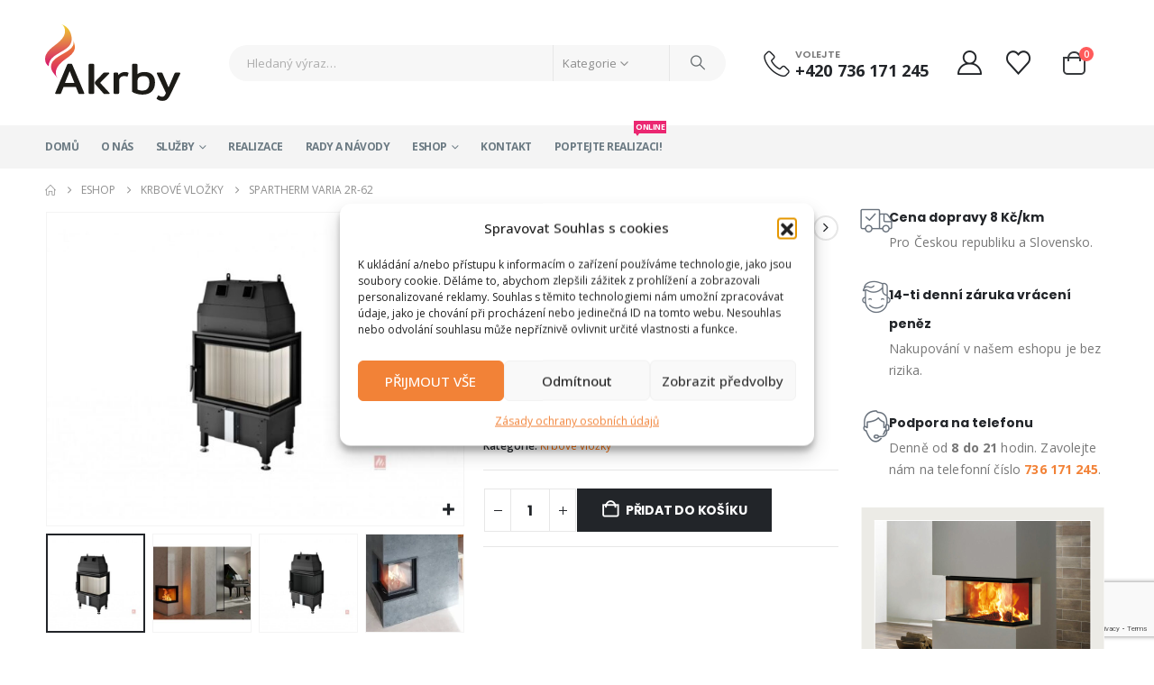

--- FILE ---
content_type: text/html; charset=UTF-8
request_url: https://www.akrby.cz/produkt/spartherm-varia-2r-62/
body_size: 63769
content:
	<!DOCTYPE html>
	<html  lang="cs" prefix="og: https://ogp.me/ns#">
	<head>
		<meta http-equiv="X-UA-Compatible" content="IE=edge" />
		<meta http-equiv="Content-Type" content="text/html; charset=UTF-8" />
		<meta name="viewport" content="width=device-width, initial-scale=1, minimum-scale=1" />

		<link rel="profile" href="https://gmpg.org/xfn/11" />
		<link rel="pingback" href="https://www.akrby.cz/xmlrpc.php" />
			<style>img:is([sizes="auto" i], [sizes^="auto," i]) { contain-intrinsic-size: 3000px 1500px }</style>
	
<!-- Google Tag Manager for WordPress by gtm4wp.com -->
<script data-cfasync="false" data-pagespeed-no-defer>
	var gtm4wp_datalayer_name = "dataLayer";
	var dataLayer = dataLayer || [];
</script>
<!-- End Google Tag Manager for WordPress by gtm4wp.com -->
<!-- Optimalizace pro vyhledávače podle Rank Math - https://rankmath.com/ -->
<title>Spartherm Varia 2R-62 - Akrby</title>
<meta name="description" content="Krbová vložka Spartherm Varia 2R-62 s 2-stranným prosklením, vhodná do středně velkých a malých místností."/>
<meta name="robots" content="follow, index, max-snippet:-1, max-video-preview:-1, max-image-preview:large"/>
<link rel="canonical" href="https://www.akrby.cz/produkt/spartherm-varia-2r-62/" />
<meta property="og:locale" content="cs_CZ" />
<meta property="og:type" content="product" />
<meta property="og:title" content="Spartherm Varia 2R-62 - Akrby" />
<meta property="og:description" content="Krbová vložka Spartherm Varia 2R-62 s 2-stranným prosklením, vhodná do středně velkých a malých místností." />
<meta property="og:url" content="https://www.akrby.cz/produkt/spartherm-varia-2r-62/" />
<meta property="og:site_name" content="Akrby" />
<meta property="og:updated_time" content="2023-11-14T13:25:23+01:00" />
<meta property="og:image" content="https://www.akrby.cz/wp-content/uploads/2023/07/2085-1_spartherm-varia-2r-62.jpg" />
<meta property="og:image:secure_url" content="https://www.akrby.cz/wp-content/uploads/2023/07/2085-1_spartherm-varia-2r-62.jpg" />
<meta property="og:image:width" content="1024" />
<meta property="og:image:height" content="768" />
<meta property="og:image:alt" content="Spartherm Varia 2R-62" />
<meta property="og:image:type" content="image/jpeg" />
<meta property="product:brand" content="Spartherm" />
<meta property="product:price:amount" content="109544" />
<meta property="product:price:currency" content="CZK" />
<meta property="product:availability" content="instock" />
<meta name="twitter:card" content="summary_large_image" />
<meta name="twitter:title" content="Spartherm Varia 2R-62 - Akrby" />
<meta name="twitter:description" content="Krbová vložka Spartherm Varia 2R-62 s 2-stranným prosklením, vhodná do středně velkých a malých místností." />
<meta name="twitter:image" content="https://www.akrby.cz/wp-content/uploads/2023/07/2085-1_spartherm-varia-2r-62.jpg" />
<meta name="twitter:label1" content="Cena" />
<meta name="twitter:data1" content="109 544&nbsp;&#075;&#269;" />
<meta name="twitter:label2" content="Dostupnost" />
<meta name="twitter:data2" content="Skladem" />
<script type="application/ld+json" class="rank-math-schema">{"@context":"https://schema.org","@graph":[{"@type":"Organization","@id":"https://www.akrby.cz/#organization","name":"Akrby 2020"},{"@type":"WebSite","@id":"https://www.akrby.cz/#website","url":"https://www.akrby.cz","name":"Akrby 2020","publisher":{"@id":"https://www.akrby.cz/#organization"},"inLanguage":"cs"},{"@type":"ImageObject","@id":"https://www.akrby.cz/wp-content/uploads/2023/07/2085-1_spartherm-varia-2r-62.jpg","url":"https://www.akrby.cz/wp-content/uploads/2023/07/2085-1_spartherm-varia-2r-62.jpg","width":"1024","height":"768","caption":"Spartherm Varia 2R-62","inLanguage":"cs"},{"@type":"ItemPage","@id":"https://www.akrby.cz/produkt/spartherm-varia-2r-62/#webpage","url":"https://www.akrby.cz/produkt/spartherm-varia-2r-62/","name":"Spartherm Varia 2R-62 - Akrby","datePublished":"2023-07-14T11:20:02+02:00","dateModified":"2023-11-14T13:25:23+01:00","isPartOf":{"@id":"https://www.akrby.cz/#website"},"primaryImageOfPage":{"@id":"https://www.akrby.cz/wp-content/uploads/2023/07/2085-1_spartherm-varia-2r-62.jpg"},"inLanguage":"cs"},{"@type":"Product","name":"Spartherm Varia 2R-62 - Akrby","description":"Krbov\u00e1 vlo\u017eka Spartherm Varia 2R-62 s 2-strann\u00fdm prosklen\u00edm, vhodn\u00e1 do st\u0159edn\u011b velk\u00fdch a mal\u00fdch m\u00edstnost\u00ed.","image":{"@type":"ImageObject","url":"https://www.akrby.cz/wp-content/uploads/2023/07/2085-1_spartherm-varia-2r-62.jpg"},"offers":{"@type":"Offer","url":"https://www.akrby.cz/produkt/spartherm-varia-2r-62/","availability":"InStock"},"@id":"https://www.akrby.cz/produkt/spartherm-varia-2r-62/#schema-47542","mainEntityOfPage":{"@id":"https://www.akrby.cz/produkt/spartherm-varia-2r-62/#webpage"}}]}</script>
<!-- /Rank Math WordPress SEO plugin -->

<link rel="alternate" type="application/rss+xml" title="Akrby &raquo; RSS zdroj" href="https://www.akrby.cz/feed/" />
<link rel="alternate" type="application/rss+xml" title="Akrby &raquo; RSS komentářů" href="https://www.akrby.cz/comments/feed/" />
		<link rel="shortcut icon" href="//www.akrby.cz/wp-content/uploads/2020/06/AKrby-favicon-plaminek.png" type="image/x-icon" />
				<link rel="apple-touch-icon" href="" />
				<link rel="apple-touch-icon" sizes="120x120" href="" />
				<link rel="apple-touch-icon" sizes="76x76" href="" />
				<link rel="apple-touch-icon" sizes="152x152" href="" />
		<script>
window._wpemojiSettings = {"baseUrl":"https:\/\/s.w.org\/images\/core\/emoji\/16.0.1\/72x72\/","ext":".png","svgUrl":"https:\/\/s.w.org\/images\/core\/emoji\/16.0.1\/svg\/","svgExt":".svg","source":{"concatemoji":"https:\/\/www.akrby.cz\/wp-includes\/js\/wp-emoji-release.min.js?ver=6.8.3"}};
/*! This file is auto-generated */
!function(s,n){var o,i,e;function c(e){try{var t={supportTests:e,timestamp:(new Date).valueOf()};sessionStorage.setItem(o,JSON.stringify(t))}catch(e){}}function p(e,t,n){e.clearRect(0,0,e.canvas.width,e.canvas.height),e.fillText(t,0,0);var t=new Uint32Array(e.getImageData(0,0,e.canvas.width,e.canvas.height).data),a=(e.clearRect(0,0,e.canvas.width,e.canvas.height),e.fillText(n,0,0),new Uint32Array(e.getImageData(0,0,e.canvas.width,e.canvas.height).data));return t.every(function(e,t){return e===a[t]})}function u(e,t){e.clearRect(0,0,e.canvas.width,e.canvas.height),e.fillText(t,0,0);for(var n=e.getImageData(16,16,1,1),a=0;a<n.data.length;a++)if(0!==n.data[a])return!1;return!0}function f(e,t,n,a){switch(t){case"flag":return n(e,"\ud83c\udff3\ufe0f\u200d\u26a7\ufe0f","\ud83c\udff3\ufe0f\u200b\u26a7\ufe0f")?!1:!n(e,"\ud83c\udde8\ud83c\uddf6","\ud83c\udde8\u200b\ud83c\uddf6")&&!n(e,"\ud83c\udff4\udb40\udc67\udb40\udc62\udb40\udc65\udb40\udc6e\udb40\udc67\udb40\udc7f","\ud83c\udff4\u200b\udb40\udc67\u200b\udb40\udc62\u200b\udb40\udc65\u200b\udb40\udc6e\u200b\udb40\udc67\u200b\udb40\udc7f");case"emoji":return!a(e,"\ud83e\udedf")}return!1}function g(e,t,n,a){var r="undefined"!=typeof WorkerGlobalScope&&self instanceof WorkerGlobalScope?new OffscreenCanvas(300,150):s.createElement("canvas"),o=r.getContext("2d",{willReadFrequently:!0}),i=(o.textBaseline="top",o.font="600 32px Arial",{});return e.forEach(function(e){i[e]=t(o,e,n,a)}),i}function t(e){var t=s.createElement("script");t.src=e,t.defer=!0,s.head.appendChild(t)}"undefined"!=typeof Promise&&(o="wpEmojiSettingsSupports",i=["flag","emoji"],n.supports={everything:!0,everythingExceptFlag:!0},e=new Promise(function(e){s.addEventListener("DOMContentLoaded",e,{once:!0})}),new Promise(function(t){var n=function(){try{var e=JSON.parse(sessionStorage.getItem(o));if("object"==typeof e&&"number"==typeof e.timestamp&&(new Date).valueOf()<e.timestamp+604800&&"object"==typeof e.supportTests)return e.supportTests}catch(e){}return null}();if(!n){if("undefined"!=typeof Worker&&"undefined"!=typeof OffscreenCanvas&&"undefined"!=typeof URL&&URL.createObjectURL&&"undefined"!=typeof Blob)try{var e="postMessage("+g.toString()+"("+[JSON.stringify(i),f.toString(),p.toString(),u.toString()].join(",")+"));",a=new Blob([e],{type:"text/javascript"}),r=new Worker(URL.createObjectURL(a),{name:"wpTestEmojiSupports"});return void(r.onmessage=function(e){c(n=e.data),r.terminate(),t(n)})}catch(e){}c(n=g(i,f,p,u))}t(n)}).then(function(e){for(var t in e)n.supports[t]=e[t],n.supports.everything=n.supports.everything&&n.supports[t],"flag"!==t&&(n.supports.everythingExceptFlag=n.supports.everythingExceptFlag&&n.supports[t]);n.supports.everythingExceptFlag=n.supports.everythingExceptFlag&&!n.supports.flag,n.DOMReady=!1,n.readyCallback=function(){n.DOMReady=!0}}).then(function(){return e}).then(function(){var e;n.supports.everything||(n.readyCallback(),(e=n.source||{}).concatemoji?t(e.concatemoji):e.wpemoji&&e.twemoji&&(t(e.twemoji),t(e.wpemoji)))}))}((window,document),window._wpemojiSettings);
</script>
<style id='wp-emoji-styles-inline-css'>

	img.wp-smiley, img.emoji {
		display: inline !important;
		border: none !important;
		box-shadow: none !important;
		height: 1em !important;
		width: 1em !important;
		margin: 0 0.07em !important;
		vertical-align: -0.1em !important;
		background: none !important;
		padding: 0 !important;
	}
</style>
<link rel='stylesheet' id='wp-block-library-css' href='https://www.akrby.cz/wp-includes/css/dist/block-library/style.min.css?ver=6.8.3' media='all' />
<style id='wp-block-library-theme-inline-css'>
.wp-block-audio :where(figcaption){color:#555;font-size:13px;text-align:center}.is-dark-theme .wp-block-audio :where(figcaption){color:#ffffffa6}.wp-block-audio{margin:0 0 1em}.wp-block-code{border:1px solid #ccc;border-radius:4px;font-family:Menlo,Consolas,monaco,monospace;padding:.8em 1em}.wp-block-embed :where(figcaption){color:#555;font-size:13px;text-align:center}.is-dark-theme .wp-block-embed :where(figcaption){color:#ffffffa6}.wp-block-embed{margin:0 0 1em}.blocks-gallery-caption{color:#555;font-size:13px;text-align:center}.is-dark-theme .blocks-gallery-caption{color:#ffffffa6}:root :where(.wp-block-image figcaption){color:#555;font-size:13px;text-align:center}.is-dark-theme :root :where(.wp-block-image figcaption){color:#ffffffa6}.wp-block-image{margin:0 0 1em}.wp-block-pullquote{border-bottom:4px solid;border-top:4px solid;color:currentColor;margin-bottom:1.75em}.wp-block-pullquote cite,.wp-block-pullquote footer,.wp-block-pullquote__citation{color:currentColor;font-size:.8125em;font-style:normal;text-transform:uppercase}.wp-block-quote{border-left:.25em solid;margin:0 0 1.75em;padding-left:1em}.wp-block-quote cite,.wp-block-quote footer{color:currentColor;font-size:.8125em;font-style:normal;position:relative}.wp-block-quote:where(.has-text-align-right){border-left:none;border-right:.25em solid;padding-left:0;padding-right:1em}.wp-block-quote:where(.has-text-align-center){border:none;padding-left:0}.wp-block-quote.is-large,.wp-block-quote.is-style-large,.wp-block-quote:where(.is-style-plain){border:none}.wp-block-search .wp-block-search__label{font-weight:700}.wp-block-search__button{border:1px solid #ccc;padding:.375em .625em}:where(.wp-block-group.has-background){padding:1.25em 2.375em}.wp-block-separator.has-css-opacity{opacity:.4}.wp-block-separator{border:none;border-bottom:2px solid;margin-left:auto;margin-right:auto}.wp-block-separator.has-alpha-channel-opacity{opacity:1}.wp-block-separator:not(.is-style-wide):not(.is-style-dots){width:100px}.wp-block-separator.has-background:not(.is-style-dots){border-bottom:none;height:1px}.wp-block-separator.has-background:not(.is-style-wide):not(.is-style-dots){height:2px}.wp-block-table{margin:0 0 1em}.wp-block-table td,.wp-block-table th{word-break:normal}.wp-block-table :where(figcaption){color:#555;font-size:13px;text-align:center}.is-dark-theme .wp-block-table :where(figcaption){color:#ffffffa6}.wp-block-video :where(figcaption){color:#555;font-size:13px;text-align:center}.is-dark-theme .wp-block-video :where(figcaption){color:#ffffffa6}.wp-block-video{margin:0 0 1em}:root :where(.wp-block-template-part.has-background){margin-bottom:0;margin-top:0;padding:1.25em 2.375em}
</style>
<style id='classic-theme-styles-inline-css'>
/*! This file is auto-generated */
.wp-block-button__link{color:#fff;background-color:#32373c;border-radius:9999px;box-shadow:none;text-decoration:none;padding:calc(.667em + 2px) calc(1.333em + 2px);font-size:1.125em}.wp-block-file__button{background:#32373c;color:#fff;text-decoration:none}
</style>
<style id='global-styles-inline-css'>
:root{--wp--preset--aspect-ratio--square: 1;--wp--preset--aspect-ratio--4-3: 4/3;--wp--preset--aspect-ratio--3-4: 3/4;--wp--preset--aspect-ratio--3-2: 3/2;--wp--preset--aspect-ratio--2-3: 2/3;--wp--preset--aspect-ratio--16-9: 16/9;--wp--preset--aspect-ratio--9-16: 9/16;--wp--preset--color--black: #000000;--wp--preset--color--cyan-bluish-gray: #abb8c3;--wp--preset--color--white: #ffffff;--wp--preset--color--pale-pink: #f78da7;--wp--preset--color--vivid-red: #cf2e2e;--wp--preset--color--luminous-vivid-orange: #ff6900;--wp--preset--color--luminous-vivid-amber: #fcb900;--wp--preset--color--light-green-cyan: #7bdcb5;--wp--preset--color--vivid-green-cyan: #00d084;--wp--preset--color--pale-cyan-blue: #8ed1fc;--wp--preset--color--vivid-cyan-blue: #0693e3;--wp--preset--color--vivid-purple: #9b51e0;--wp--preset--color--primary: var(--porto-primary-color);--wp--preset--color--secondary: var(--porto-secondary-color);--wp--preset--color--tertiary: var(--porto-tertiary-color);--wp--preset--color--quaternary: var(--porto-quaternary-color);--wp--preset--color--dark: var(--porto-dark-color);--wp--preset--color--light: var(--porto-light-color);--wp--preset--color--primary-hover: var(--porto-primary-light-5);--wp--preset--gradient--vivid-cyan-blue-to-vivid-purple: linear-gradient(135deg,rgba(6,147,227,1) 0%,rgb(155,81,224) 100%);--wp--preset--gradient--light-green-cyan-to-vivid-green-cyan: linear-gradient(135deg,rgb(122,220,180) 0%,rgb(0,208,130) 100%);--wp--preset--gradient--luminous-vivid-amber-to-luminous-vivid-orange: linear-gradient(135deg,rgba(252,185,0,1) 0%,rgba(255,105,0,1) 100%);--wp--preset--gradient--luminous-vivid-orange-to-vivid-red: linear-gradient(135deg,rgba(255,105,0,1) 0%,rgb(207,46,46) 100%);--wp--preset--gradient--very-light-gray-to-cyan-bluish-gray: linear-gradient(135deg,rgb(238,238,238) 0%,rgb(169,184,195) 100%);--wp--preset--gradient--cool-to-warm-spectrum: linear-gradient(135deg,rgb(74,234,220) 0%,rgb(151,120,209) 20%,rgb(207,42,186) 40%,rgb(238,44,130) 60%,rgb(251,105,98) 80%,rgb(254,248,76) 100%);--wp--preset--gradient--blush-light-purple: linear-gradient(135deg,rgb(255,206,236) 0%,rgb(152,150,240) 100%);--wp--preset--gradient--blush-bordeaux: linear-gradient(135deg,rgb(254,205,165) 0%,rgb(254,45,45) 50%,rgb(107,0,62) 100%);--wp--preset--gradient--luminous-dusk: linear-gradient(135deg,rgb(255,203,112) 0%,rgb(199,81,192) 50%,rgb(65,88,208) 100%);--wp--preset--gradient--pale-ocean: linear-gradient(135deg,rgb(255,245,203) 0%,rgb(182,227,212) 50%,rgb(51,167,181) 100%);--wp--preset--gradient--electric-grass: linear-gradient(135deg,rgb(202,248,128) 0%,rgb(113,206,126) 100%);--wp--preset--gradient--midnight: linear-gradient(135deg,rgb(2,3,129) 0%,rgb(40,116,252) 100%);--wp--preset--font-size--small: 13px;--wp--preset--font-size--medium: 20px;--wp--preset--font-size--large: 36px;--wp--preset--font-size--x-large: 42px;--wp--preset--spacing--20: 0.44rem;--wp--preset--spacing--30: 0.67rem;--wp--preset--spacing--40: 1rem;--wp--preset--spacing--50: 1.5rem;--wp--preset--spacing--60: 2.25rem;--wp--preset--spacing--70: 3.38rem;--wp--preset--spacing--80: 5.06rem;--wp--preset--shadow--natural: 6px 6px 9px rgba(0, 0, 0, 0.2);--wp--preset--shadow--deep: 12px 12px 50px rgba(0, 0, 0, 0.4);--wp--preset--shadow--sharp: 6px 6px 0px rgba(0, 0, 0, 0.2);--wp--preset--shadow--outlined: 6px 6px 0px -3px rgba(255, 255, 255, 1), 6px 6px rgba(0, 0, 0, 1);--wp--preset--shadow--crisp: 6px 6px 0px rgba(0, 0, 0, 1);}:where(.is-layout-flex){gap: 0.5em;}:where(.is-layout-grid){gap: 0.5em;}body .is-layout-flex{display: flex;}.is-layout-flex{flex-wrap: wrap;align-items: center;}.is-layout-flex > :is(*, div){margin: 0;}body .is-layout-grid{display: grid;}.is-layout-grid > :is(*, div){margin: 0;}:where(.wp-block-columns.is-layout-flex){gap: 2em;}:where(.wp-block-columns.is-layout-grid){gap: 2em;}:where(.wp-block-post-template.is-layout-flex){gap: 1.25em;}:where(.wp-block-post-template.is-layout-grid){gap: 1.25em;}.has-black-color{color: var(--wp--preset--color--black) !important;}.has-cyan-bluish-gray-color{color: var(--wp--preset--color--cyan-bluish-gray) !important;}.has-white-color{color: var(--wp--preset--color--white) !important;}.has-pale-pink-color{color: var(--wp--preset--color--pale-pink) !important;}.has-vivid-red-color{color: var(--wp--preset--color--vivid-red) !important;}.has-luminous-vivid-orange-color{color: var(--wp--preset--color--luminous-vivid-orange) !important;}.has-luminous-vivid-amber-color{color: var(--wp--preset--color--luminous-vivid-amber) !important;}.has-light-green-cyan-color{color: var(--wp--preset--color--light-green-cyan) !important;}.has-vivid-green-cyan-color{color: var(--wp--preset--color--vivid-green-cyan) !important;}.has-pale-cyan-blue-color{color: var(--wp--preset--color--pale-cyan-blue) !important;}.has-vivid-cyan-blue-color{color: var(--wp--preset--color--vivid-cyan-blue) !important;}.has-vivid-purple-color{color: var(--wp--preset--color--vivid-purple) !important;}.has-black-background-color{background-color: var(--wp--preset--color--black) !important;}.has-cyan-bluish-gray-background-color{background-color: var(--wp--preset--color--cyan-bluish-gray) !important;}.has-white-background-color{background-color: var(--wp--preset--color--white) !important;}.has-pale-pink-background-color{background-color: var(--wp--preset--color--pale-pink) !important;}.has-vivid-red-background-color{background-color: var(--wp--preset--color--vivid-red) !important;}.has-luminous-vivid-orange-background-color{background-color: var(--wp--preset--color--luminous-vivid-orange) !important;}.has-luminous-vivid-amber-background-color{background-color: var(--wp--preset--color--luminous-vivid-amber) !important;}.has-light-green-cyan-background-color{background-color: var(--wp--preset--color--light-green-cyan) !important;}.has-vivid-green-cyan-background-color{background-color: var(--wp--preset--color--vivid-green-cyan) !important;}.has-pale-cyan-blue-background-color{background-color: var(--wp--preset--color--pale-cyan-blue) !important;}.has-vivid-cyan-blue-background-color{background-color: var(--wp--preset--color--vivid-cyan-blue) !important;}.has-vivid-purple-background-color{background-color: var(--wp--preset--color--vivid-purple) !important;}.has-black-border-color{border-color: var(--wp--preset--color--black) !important;}.has-cyan-bluish-gray-border-color{border-color: var(--wp--preset--color--cyan-bluish-gray) !important;}.has-white-border-color{border-color: var(--wp--preset--color--white) !important;}.has-pale-pink-border-color{border-color: var(--wp--preset--color--pale-pink) !important;}.has-vivid-red-border-color{border-color: var(--wp--preset--color--vivid-red) !important;}.has-luminous-vivid-orange-border-color{border-color: var(--wp--preset--color--luminous-vivid-orange) !important;}.has-luminous-vivid-amber-border-color{border-color: var(--wp--preset--color--luminous-vivid-amber) !important;}.has-light-green-cyan-border-color{border-color: var(--wp--preset--color--light-green-cyan) !important;}.has-vivid-green-cyan-border-color{border-color: var(--wp--preset--color--vivid-green-cyan) !important;}.has-pale-cyan-blue-border-color{border-color: var(--wp--preset--color--pale-cyan-blue) !important;}.has-vivid-cyan-blue-border-color{border-color: var(--wp--preset--color--vivid-cyan-blue) !important;}.has-vivid-purple-border-color{border-color: var(--wp--preset--color--vivid-purple) !important;}.has-vivid-cyan-blue-to-vivid-purple-gradient-background{background: var(--wp--preset--gradient--vivid-cyan-blue-to-vivid-purple) !important;}.has-light-green-cyan-to-vivid-green-cyan-gradient-background{background: var(--wp--preset--gradient--light-green-cyan-to-vivid-green-cyan) !important;}.has-luminous-vivid-amber-to-luminous-vivid-orange-gradient-background{background: var(--wp--preset--gradient--luminous-vivid-amber-to-luminous-vivid-orange) !important;}.has-luminous-vivid-orange-to-vivid-red-gradient-background{background: var(--wp--preset--gradient--luminous-vivid-orange-to-vivid-red) !important;}.has-very-light-gray-to-cyan-bluish-gray-gradient-background{background: var(--wp--preset--gradient--very-light-gray-to-cyan-bluish-gray) !important;}.has-cool-to-warm-spectrum-gradient-background{background: var(--wp--preset--gradient--cool-to-warm-spectrum) !important;}.has-blush-light-purple-gradient-background{background: var(--wp--preset--gradient--blush-light-purple) !important;}.has-blush-bordeaux-gradient-background{background: var(--wp--preset--gradient--blush-bordeaux) !important;}.has-luminous-dusk-gradient-background{background: var(--wp--preset--gradient--luminous-dusk) !important;}.has-pale-ocean-gradient-background{background: var(--wp--preset--gradient--pale-ocean) !important;}.has-electric-grass-gradient-background{background: var(--wp--preset--gradient--electric-grass) !important;}.has-midnight-gradient-background{background: var(--wp--preset--gradient--midnight) !important;}.has-small-font-size{font-size: var(--wp--preset--font-size--small) !important;}.has-medium-font-size{font-size: var(--wp--preset--font-size--medium) !important;}.has-large-font-size{font-size: var(--wp--preset--font-size--large) !important;}.has-x-large-font-size{font-size: var(--wp--preset--font-size--x-large) !important;}
:where(.wp-block-post-template.is-layout-flex){gap: 1.25em;}:where(.wp-block-post-template.is-layout-grid){gap: 1.25em;}
:where(.wp-block-columns.is-layout-flex){gap: 2em;}:where(.wp-block-columns.is-layout-grid){gap: 2em;}
:root :where(.wp-block-pullquote){font-size: 1.5em;line-height: 1.6;}
</style>
<link rel='stylesheet' id='contact-form-7-css' href='https://www.akrby.cz/wp-content/plugins/contact-form-7/includes/css/styles.css?ver=6.1.4' media='all' />
<link rel='stylesheet' id='photoswipe-css' href='https://www.akrby.cz/wp-content/plugins/woocommerce/assets/css/photoswipe/photoswipe.min.css?ver=10.4.3' media='all' />
<link rel='stylesheet' id='photoswipe-default-skin-css' href='https://www.akrby.cz/wp-content/plugins/woocommerce/assets/css/photoswipe/default-skin/default-skin.min.css?ver=10.4.3' media='all' />
<style id='woocommerce-inline-inline-css'>
.woocommerce form .form-row .required { visibility: visible; }
</style>
<link rel='stylesheet' id='cmplz-general-css' href='https://www.akrby.cz/wp-content/plugins/complianz-gdpr/assets/css/cookieblocker.min.css?ver=1766057198' media='all' />
<link rel='stylesheet' id='wc_stripe_express_checkout_style-css' href='https://www.akrby.cz/wp-content/plugins/woocommerce-gateway-stripe/build/express-checkout.css?ver=f49792bd42ded7e3e1cb' media='all' />
<link rel='stylesheet' id='porto-fs-progress-bar-css' href='https://www.akrby.cz/wp-content/themes/porto/inc/lib/woocommerce-shipping-progress-bar/shipping-progress-bar.css?ver=7.5.1' media='all' />
<link rel='stylesheet' id='elementor-frontend-css' href='https://www.akrby.cz/wp-content/uploads/elementor/css/custom-frontend.min.css?ver=1768982151' media='all' />
<link rel='stylesheet' id='eael-general-css' href='https://www.akrby.cz/wp-content/plugins/essential-addons-for-elementor-lite/assets/front-end/css/view/general.min.css?ver=6.5.8' media='all' />
<link rel='stylesheet' id='porto-css-vars-css' href='https://www.akrby.cz/wp-content/uploads/porto_styles/theme_css_vars.css?ver=7.5.1' media='all' />
<link rel='stylesheet' id='bootstrap-css' href='https://www.akrby.cz/wp-content/uploads/porto_styles/bootstrap.css?ver=7.5.1' media='all' />
<link rel='stylesheet' id='porto-plugins-css' href='https://www.akrby.cz/wp-content/themes/porto/css/plugins_optimized.css?ver=7.5.1' media='all' />
<link rel='stylesheet' id='porto-theme-css' href='https://www.akrby.cz/wp-content/themes/porto/css/theme.css?ver=7.5.1' media='all' />
<link rel='stylesheet' id='porto-widget-contact-info-css' href='https://www.akrby.cz/wp-content/themes/porto/css/part/widget-contact-info.css?ver=7.5.1' media='all' />
<link rel='stylesheet' id='porto-widget-text-css' href='https://www.akrby.cz/wp-content/themes/porto/css/part/widget-text.css?ver=7.5.1' media='all' />
<link rel='stylesheet' id='porto-widget-tag-cloud-css' href='https://www.akrby.cz/wp-content/themes/porto/css/part/widget-tag-cloud.css?ver=7.5.1' media='all' />
<link rel='stylesheet' id='porto-widget-follow-us-css' href='https://www.akrby.cz/wp-content/themes/porto/css/part/widget-follow-us.css?ver=7.5.1' media='all' />
<link rel='stylesheet' id='porto-blog-legacy-css' href='https://www.akrby.cz/wp-content/themes/porto/css/part/blog-legacy.css?ver=7.5.1' media='all' />
<link rel='stylesheet' id='porto-header-shop-css' href='https://www.akrby.cz/wp-content/themes/porto/css/part/header-shop.css?ver=7.5.1' media='all' />
<link rel='stylesheet' id='porto-header-legacy-css' href='https://www.akrby.cz/wp-content/themes/porto/css/part/header-legacy.css?ver=7.5.1' media='all' />
<link rel='stylesheet' id='porto-footer-legacy-css' href='https://www.akrby.cz/wp-content/themes/porto/css/part/footer-legacy.css?ver=7.5.1' media='all' />
<link rel='stylesheet' id='porto-side-nav-panel-css' href='https://www.akrby.cz/wp-content/themes/porto/css/part/side-nav-panel.css?ver=7.5.1' media='all' />
<link rel='stylesheet' id='porto-media-mobile-sidebar-css' href='https://www.akrby.cz/wp-content/themes/porto/css/part/media-mobile-sidebar.css?ver=7.5.1' media='(max-width:991px)' />
<link rel='stylesheet' id='porto-shortcodes-css' href='https://www.akrby.cz/wp-content/uploads/porto_styles/shortcodes.css?ver=7.5.1' media='all' />
<link rel='stylesheet' id='porto-theme-shop-css' href='https://www.akrby.cz/wp-content/themes/porto/css/theme_shop.css?ver=7.5.1' media='all' />
<link rel='stylesheet' id='porto-only-product-css' href='https://www.akrby.cz/wp-content/themes/porto/css/part/only-product.css?ver=7.5.1' media='all' />
<link rel='stylesheet' id='porto-shop-legacy-css' href='https://www.akrby.cz/wp-content/themes/porto/css/part/shop-legacy.css?ver=7.5.1' media='all' />
<link rel='stylesheet' id='porto-shop-sidebar-base-css' href='https://www.akrby.cz/wp-content/themes/porto/css/part/shop-sidebar-base.css?ver=7.5.1' media='all' />
<link rel='stylesheet' id='porto-theme-elementor-css' href='https://www.akrby.cz/wp-content/themes/porto/css/theme_elementor.css?ver=7.5.1' media='all' />
<link rel='stylesheet' id='porto-dynamic-style-css' href='https://www.akrby.cz/wp-content/uploads/porto_styles/dynamic_style.css?ver=7.5.1' media='all' />
<link rel='stylesheet' id='porto-account-login-style-css' href='https://www.akrby.cz/wp-content/themes/porto/css/theme/shop/login-style/account-login.css?ver=7.5.1' media='all' />
<link rel='stylesheet' id='porto-theme-woopage-css' href='https://www.akrby.cz/wp-content/themes/porto/css/theme/shop/other/woopage.css?ver=7.5.1' media='all' />
<link rel='stylesheet' id='porto-sp-layout-css' href='https://www.akrby.cz/wp-content/themes/porto/css/theme/shop/single-product/left_sidebar.css?ver=7.5.1' media='all' />
<link rel='stylesheet' id='widget-icon-box-css' href='https://www.akrby.cz/wp-content/uploads/elementor/css/custom-widget-icon-box.min.css?ver=1768982151' media='all' />
<link rel='stylesheet' id='e-animation-slideInRight-css' href='https://www.akrby.cz/wp-content/plugins/elementor/assets/lib/animations/styles/slideInRight.min.css?ver=3.34.2' media='all' />
<link rel='stylesheet' id='e-animation-fadeInUp-css' href='https://www.akrby.cz/wp-content/themes/porto/css/part/fadeInUp.css?ver=7.5.1' media='all' />
<link rel='stylesheet' id='widget-image-css' href='https://www.akrby.cz/wp-content/plugins/elementor/assets/css/widget-image.min.css?ver=3.34.2' media='all' />
<link rel='stylesheet' id='elementor-post-5097-css' href='https://www.akrby.cz/wp-content/uploads/elementor/css/post-5097.css?ver=7.5.1' media='all' />
<link rel='stylesheet' id='porto-style-css' href='https://www.akrby.cz/wp-content/themes/porto/style.css?ver=7.5.1' media='all' />
<style id='porto-style-inline-css'>
.side-header-narrow-bar-logo{max-width:170px}@media (min-width:992px){}.page-top ul.breadcrumb > li.home{display:inline-block}.page-top ul.breadcrumb > li.home a{position:relative;width:1em;text-indent:-9999px}.page-top ul.breadcrumb > li.home a:after{content:"\e883";font-family:'porto';float:left;text-indent:0}.product-images .img-thumbnail .inner,.product-images .img-thumbnail .inner img{-webkit-transform:none;transform:none}.sticky-product{position:fixed;top:0;left:0;width:100%;z-index:1001;background-color:#fff;box-shadow:0 3px 5px rgba(0,0,0,0.08);padding:15px 0}.sticky-product.pos-bottom{top:auto;bottom:var(--porto-icon-menus-mobile,0);box-shadow:0 -3px 5px rgba(0,0,0,0.08)}.sticky-product .container{display:-ms-flexbox;display:flex;-ms-flex-align:center;align-items:center;-ms-flex-wrap:wrap;flex-wrap:wrap}.sticky-product .sticky-image{max-width:60px;margin-right:15px}.sticky-product .add-to-cart{-ms-flex:1;flex:1;text-align:right;margin-top:5px}.sticky-product .product-name{font-size:16px;font-weight:600;line-height:inherit;margin-bottom:0}.sticky-product .sticky-detail{line-height:1.5;display:-ms-flexbox;display:flex}.sticky-product .star-rating{margin:5px 15px;font-size:1em}.sticky-product .availability{padding-top:2px}.sticky-product .sticky-detail .price{font-family:Poppins,Poppins,sans-serif;font-weight:400;margin-bottom:0;font-size:1.3em;line-height:1.5}.sticky-product.pos-top:not(.hide){top:0;opacity:1;visibility:visible;transform:translate3d( 0,0,0 )}.sticky-product.pos-top.scroll-down{opacity:0 !important;visibility:hidden;transform:translate3d( 0,-100%,0 )}.sticky-product.sticky-ready{transition:left .3s,visibility 0.3s,opacity 0.3s,transform 0.3s,top 0.3s ease}.sticky-product .quantity.extra-type{display:none}@media (min-width:992px){body.single-product .sticky-product .container{padding-left:calc(var(--porto-grid-gutter-width) / 2);padding-right:calc(var(--porto-grid-gutter-width) / 2)}}.sticky-product .container{padding-left:var(--porto-fluid-spacing);padding-right:var(--porto-fluid-spacing)}@media (max-width:768px){.sticky-product .sticky-image,.sticky-product .sticky-detail,.sticky-product{display:none}.sticky-product.show-mobile{display:block;padding-top:10px;padding-bottom:10px}.sticky-product.show-mobile .add-to-cart{margin-top:0}.sticky-product.show-mobile .single_add_to_cart_button{margin:0;width:100%}}#header.sticky-header .main-menu > li.menu-item > a,#header.sticky-header .main-menu > li.menu-custom-content a{color:#6b7a83}#header.sticky-header .main-menu > li.menu-item:hover > a,#header.sticky-header .main-menu > li.menu-item.active:hover > a,#header.sticky-header .main-menu > li.menu-custom-content:hover a{color:#f28237}.home-banner-slider h2.vc_custom_heading,.custom-font4,.custom-font4 .elementor-heading-title{font-family:'Segoe Script','Savoye LET'}.ls-80{letter-spacing:.08em}.ls-n-20{letter-spacing:-0.02em}.btn,.elementor-widget-button{font-family:Poppins;letter-spacing:.01em;font-weight:700}.btn-modern{font-size:.8125rem;padding:1em 2.8em}.btn-flat{padding:0 !important;background:none !important;border:none !important;border-bottom:1px solid transparent !important;box-shadow:none !important;text-transform:uppercase;font-size:.75rem}.porto-block-html-top{font-family:Poppins;font-weight:500;font-size:.9286em;line-height:1.4;letter-spacing:.025em}.porto-block-html-top .mfp-close{top:50%;transform:translateY(-50%) rotateZ(45deg);color:inherit;opacity:.7}.porto-block-html-top small{font-size:.8461em;font-weight:400;opacity:.5}.porto-block-html-top a{text-transform:uppercase;display:inline-block;padding:.4rem .5rem;font-size:0.625rem;font-weight:700;background:#151719;color:#fff;text-decoration:none}#header .header-contact{display:-ms-inline-flexbox;display:inline-flex;-ms-flex-align:center;align-items:center;margin:0;padding:0;border-right:none}#main-menu .mega-menu > li.menu-item{margin-right:25px}#header .porto-sicon-box .porto-icon{margin-right:3px}#header .wishlist i,#header .my-account i{font-size:27px;display:block}#header .header-top .top-links + .gap{visibility:visible;height:20px;line-height:1;vertical-align:middle;color:transparent;width:1px;background:rgba(255,255,255,.18);display:inline-block}@media (min-width:992px){#header .searchform{border:none}#header .header-main .header-left{min-width:16%}#header .header-main .header-center,#header .searchform .text{flex:1}#header .header-main .searchform-popup,#header .header-main .searchform,#header .header-main .searchform-cats input{width:100%;box-shadow:none}}@media (max-width:575px){#header .header-right .searchform{right:-120px}#header .header-top .welcome-msg,#header .header-top .top-links + .gap{display:none}}#mini-cart{font-size:32px !important}#mini-cart .minicart-icon{width:25px;height:20px;border:2px solid #222529;border-radius:0 0 5px 5px;position:relative;opacity:.9;margin:6px 3px 0}#mini-cart .minicart-icon:before{content:'';position:absolute;border:2px solid;border-color:inherit;border-bottom:none;border-radius:10px 10px 0 0;left:50%;top:-8px;margin-left:-7.5px;width:15px;height:11px}.mobile-sidebar .sidebar-toggle{top:23%}.sticky-header a{color:#222529}#header .searchform-popup .search-toggle{font-size:21px}.mega-menu > li.menu-item > a > i,.mega-menu .menu-custom-block i:not(.tip-arrow){display:none}.sidebar-menu > li.menu-item > a{color:#555}.sidebar-menu > li.menu-item > a > i,.sidebar-menu > li.menu-custom-item a > i{color:#444;position:relative;top:1px}.sidebar-menu > li.menu-item.active > a{color:#fff}.sidebar-menu > li.menu-item.active{background:#08c}.sidebar-menu > li.menu-item.active + li.menu-item > a{border-top:none}.sidebar-menu > li.menu-item.active > a > i,.sidebar-menu > li.menu-item:hover > a > i,.sidebar-menu > li.menu-custom-item:hover a > i{color:inherit}.sidebar-menu .menu-custom-block a:hover{padding-left:21px;padding-right:28px}.main-sidebar-menu .sidebar-menu > li.menu-item > a,.main-sidebar-menu .sidebar-menu .menu-custom-item a{text-transform:none}.widget_sidebar_menu{border-color:#e7e7e7}.widget_sidebar_menu .widget-title{padding:14px 28px;font-size:1em;line-height:18px;font-family:Poppins;color:#222529;letter-spacing:-0.025em;border-bottom:none}.sidebar-menu > li.menu-item > a,.sidebar-menu .menu-custom-block a{border-top-color:#e7e7e7;margin-left:16px;margin-right:18px;padding:14px 12px 14px 5px}#side-nav-panel .accordion-menu i,#side-nav-panel .menu-custom-block i{margin-right:10px;display:inline-block}.owl-carousel.nav-inside-left .owl-dots{left:5.5%;bottom:2rem}.home-banner-slider .owl-carousel .owl-dots .owl-dot span{color:#222529 !important;border-color:#222529}.sidebar-content .wysija-paragraph{position:relative}.sidebar-content .wysija-paragraph:before{content:"\e01f";font-family:'Simple-Line-Icons';position:absolute;left:16px;top:50%;margin-top:-10px;line-height:20px;font-size:15px;color:#222529;z-index:1}.sidebar-content .widget_wysija .wysija-input{font-size:0.8125rem;padding-left:40px !important;border:none;box-shadow:none;border-radius:30px;height:3rem}.sidebar-content .widget_wysija .btn{width:auto;padding:.8em 2em;border-radius:0}.sidebar-content .testimonial.testimonial-style-4 blockquote p{line-height:inherit;font-size:0.8125rem;letter-spacing:.001em}.sidebar-content .testimonial blockquote:before{font-family:'Playfair Display';font-size:54px;color:#222529;font-weight:900;left:1rem}.sidebar-content .testimonial blockquote{padding:15px 15px 15px 52px}.sidebar-content .testimonial .testimonial-author{margin:16px 0 8px 16px}.sidebar-content .testimonial .testimonial-author strong{font-size:1rem}.sidebar-content .testimonial .testimonial-author span{font-weight:400}.sidebar-content .sidebar-testimonial .owl-dots{left:57px;bottom:0}.post-carousel .post-item .post-date{position:absolute;top:10px;left:20px;font-family:Poppins;background:#222529;letter-spacing:.05em;width:45px}.post-carousel .post-date .day{background:none;color:#fff;padding-bottom:0;font-size:1.125rem;line-height:1}.post-carousel .post-date .month{background:none;padding-bottom:8px;line-height:1;font-size:.7rem;text-transform:uppercase;opacity:.6;font-weight:400}.post-carousel .post-item .post-date ~ *{margin-left:0}.post-carousel h4{font-family:'Open Sans';font-size:1.125rem}.post-carousel .post-item .post-excerpt{font-size:.9286em}.post-carousel .owl-dots{text-align:left;padding-left:10px}.main-content,.left-sidebar,.right-sidebar{padding-top:0}#mini-cart .buttons a{background:#222529}ul.products li.product-col .product-image .inner:before{content:'';position:absolute;left:0;top:0;width:100%;height:100%;background:rgba(0,0,0,0.1);z-index:2;opacity:0;transition:opacity .2s}ul.products li.product-col:hover .product-image .inner:before{opacity:1}ul.product_list_widget li .product-details a,.widget ul.product_list_widget li .product-details a{color:#222529}ul.products li.product-col .add_to_cart_button,.add-links .add_to_cart_read_more,.add-links .add_to_cart_button{font-size:12px;font-weight:600}.pull-left,.d-inline-block{width:auto !important}.porto-sicon-description p,.porto-sicon-description div,.info-circle-text p,.info-circle-text div,.timeline-header > div p,.timeline-header > div div,.porto-u-list-desc p,.porto-u-list-desc div,.porto-u-sub-heading p,.porto-u-sub-heading div,.porto-btn-text,span.middle-text p,span.middle-text div{font-size:initial}.coupon-sale-text{transform:rotate(-2deg);letter-spacing:-0.02em;position:relative;font-weight:700}.coupon-sale-text b{display:inline-block;font-size:1.6em;padding:7px 8px}.coupon-sale-text i{font-style:normal;position:absolute;left:-2.25em;top:50%;transform:translateY(-50%) rotate(-90deg);font-size:.65em;opacity:.6;letter-spacing:0}.section-title,.slider-title,ul.products li.product-col h3{font-family:'Open Sans';color:#222529}.widget{margin-top:1.5rem;margin-bottom:1.5rem}.widget .widgettitle,.elementor-widget-container > h5{font-size:1rem;letter-spacing:-0.02em;font-weight:700}.sidebar-content .widget-title{font-size:0.9375rem;color:#222529}#footer .widgettitle,#footer .widget-title{font-size:.9375rem;font-weight:600}#footer .footer-main > .container:after{content:'';display:block;position:absolute;left:10px;bottom:0;right:10px;border-bottom:1px solid #313438}html #topcontrol{width:40px;height:40px;right:15px}#footer .share-links a{width:40px;height:40px;border-radius:20px;border:1px solid #313438;box-shadow:none}#footer .widget .tagcloud a{font-family:'Open Sans';background:none;color:inherit;border-radius:0;font-size:11px !important;font-weight:400;text-transform:none;padding:.6em;border:1px solid #313438}#footer .widget .tagcloud a:hover{border-color:#fff;color:#fff}#footer .widget{margin-bottom:20px}#footer .widget + .widget{margin-top:20px}#footer .widget.contact-info i{display:none}#footer .contact-details strong{line-height:1em}#footer .contact-details strong,#footer .contact-details span{padding-left:0}.newsletter-popup-form .formError .formErrorContent{color:#fff !important;width:165px}.newsletter-popup-form .wysija-submit:hover{background:#e6e6e6}.newsletter-popup-form{position:relative;max-width:700px;width:100%;margin-left:auto;margin-right:auto;box-shadow:0 10px 25px rgba(0,0,0,0.5);background:url(//sw-themes.com/porto_dummy/wp-content/uploads/2016/06/newsletter_popup_bg.jpg) no-repeat;background-size:cover;padding:30px 30px 10px;background-position:bottom center}.newsletter-popup-form .porto-modal-content{max-width:332px;padding:0;text-align:center;width:100%;background:none}.newsletter-popup-form h2{color:#313131;font-size:16px;font-weight:700;letter-spacing:0;margin:20px 0 12px}.newsletter-popup-form .widget_wysija{color:#444;font-size:13px;line-height:1.4}.newsletter-popup-form .widget_wysija:after{content:'';display:block;clear:both}.newsletter-popup-form .wysija-paragraph{float:left;margin-top:0;text-align:left;width:83%;margin-bottom:15px}.newsletter-popup-form .wysija-submit{background:#fff;border-color:#ccc;border-radius:0 5px 5px 0;color:#686868;float:left;margin-left:-2px;margin-top:0;padding:0 12px;height:34px}.newsletter-popup-form .wysija-input{border:1px solid #ccc;border-radius:5px 0 0 5px;box-shadow:0 1px 1px rgba(0,0,0,0.075) inset;color:#bfbfa6;font-size:13px;padding:7px 12px;width:100%}.newsletter-popup-form .checkbox{color:#777;font-size:11px}.rtl .newsletter-popup-form .wysija-paragraph{float:right;text-align:right}.rtl .newsletter-popup-form .wysija-submit{border-radius:5px 0 0 5px;float:right;margin-right:-2px;margin-left:0}.rtl .newsletter-popup-form .wysija-input{border-radius:0 5px 5px 0}ul.products li.product-col .woocommerce-loop-product__title{white-space:inherit;font-family:inherit}span.woocommerce-Price-amount.amount{color:#f06703 !important}
</style>
<link rel='stylesheet' id='porto-360-gallery-css' href='https://www.akrby.cz/wp-content/themes/porto/inc/lib/threesixty/threesixty.css?ver=7.5.1' media='all' />
<script src="https://www.akrby.cz/wp-includes/js/jquery/jquery.min.js?ver=3.7.1" id="jquery-core-js"></script>
<script src="https://www.akrby.cz/wp-includes/js/jquery/jquery-migrate.min.js?ver=3.4.1" id="jquery-migrate-js"></script>
<script src="https://www.akrby.cz/wp-content/plugins/woocommerce/assets/js/jquery-blockui/jquery.blockUI.min.js?ver=2.7.0-wc.10.4.3" id="wc-jquery-blockui-js" defer data-wp-strategy="defer"></script>
<script id="wc-add-to-cart-js-extra">
var wc_add_to_cart_params = {"ajax_url":"\/wp-admin\/admin-ajax.php","wc_ajax_url":"\/?wc-ajax=%%endpoint%%","i18n_view_cart":"Zobrazit ko\u0161\u00edk","cart_url":"https:\/\/www.akrby.cz\/kosik\/","is_cart":"","cart_redirect_after_add":"no"};
</script>
<script src="https://www.akrby.cz/wp-content/plugins/woocommerce/assets/js/frontend/add-to-cart.min.js?ver=10.4.3" id="wc-add-to-cart-js" defer data-wp-strategy="defer"></script>
<script src="https://www.akrby.cz/wp-content/plugins/woocommerce/assets/js/photoswipe/photoswipe.min.js?ver=4.1.1-wc.10.4.3" id="wc-photoswipe-js" defer data-wp-strategy="defer"></script>
<script src="https://www.akrby.cz/wp-content/plugins/woocommerce/assets/js/photoswipe/photoswipe-ui-default.min.js?ver=4.1.1-wc.10.4.3" id="wc-photoswipe-ui-default-js" defer data-wp-strategy="defer"></script>
<script id="wc-single-product-js-extra">
var wc_single_product_params = {"i18n_required_rating_text":"Zvolte pros\u00edm hodnocen\u00ed","i18n_rating_options":["1 z 5 hv\u011bzdi\u010dek","2 ze 5 hv\u011bzdi\u010dek","3 ze 5 hv\u011bzdi\u010dek","4 ze 5 hv\u011bzdi\u010dek","5 z 5 hv\u011bzdi\u010dek"],"i18n_product_gallery_trigger_text":"Zobrazit galerii p\u0159es celou obrazovku","review_rating_required":"yes","flexslider":{"rtl":false,"animation":"slide","smoothHeight":true,"directionNav":false,"controlNav":"thumbnails","slideshow":false,"animationSpeed":500,"animationLoop":false,"allowOneSlide":false},"zoom_enabled":"","zoom_options":[],"photoswipe_enabled":"1","photoswipe_options":{"shareEl":false,"closeOnScroll":false,"history":false,"hideAnimationDuration":0,"showAnimationDuration":0},"flexslider_enabled":""};
</script>
<script src="https://www.akrby.cz/wp-content/plugins/woocommerce/assets/js/frontend/single-product.min.js?ver=10.4.3" id="wc-single-product-js" defer data-wp-strategy="defer"></script>
<script src="https://www.akrby.cz/wp-content/plugins/woocommerce/assets/js/js-cookie/js.cookie.min.js?ver=2.1.4-wc.10.4.3" id="wc-js-cookie-js" defer data-wp-strategy="defer"></script>
<script id="woocommerce-js-extra">
var woocommerce_params = {"ajax_url":"\/wp-admin\/admin-ajax.php","wc_ajax_url":"\/?wc-ajax=%%endpoint%%","i18n_password_show":"Zobrazit heslo","i18n_password_hide":"Skr\u00fdt heslo"};
</script>
<script src="https://www.akrby.cz/wp-content/plugins/woocommerce/assets/js/frontend/woocommerce.min.js?ver=10.4.3" id="woocommerce-js" defer data-wp-strategy="defer"></script>
<script id="wc-cart-fragments-js-extra">
var wc_cart_fragments_params = {"ajax_url":"\/wp-admin\/admin-ajax.php","wc_ajax_url":"\/?wc-ajax=%%endpoint%%","cart_hash_key":"wc_cart_hash_f11eb983841248e8bbe1919d0769779b","fragment_name":"wc_fragments_f11eb983841248e8bbe1919d0769779b","request_timeout":"15000"};
</script>
<script src="https://www.akrby.cz/wp-content/plugins/woocommerce/assets/js/frontend/cart-fragments.min.js?ver=10.4.3" id="wc-cart-fragments-js" defer data-wp-strategy="defer"></script>
<script src="https://www.akrby.cz/wp-content/plugins/woocommerce/assets/js/jquery-cookie/jquery.cookie.min.js?ver=1.4.1-wc.10.4.3" id="wc-jquery-cookie-js" defer data-wp-strategy="defer"></script>
<link rel="https://api.w.org/" href="https://www.akrby.cz/wp-json/" /><link rel="alternate" title="JSON" type="application/json" href="https://www.akrby.cz/wp-json/wp/v2/product/6185" /><link rel="EditURI" type="application/rsd+xml" title="RSD" href="https://www.akrby.cz/xmlrpc.php?rsd" />
<meta name="generator" content="WordPress 6.8.3" />
<link rel='shortlink' href='https://www.akrby.cz/?p=6185' />
<link rel="alternate" title="oEmbed (JSON)" type="application/json+oembed" href="https://www.akrby.cz/wp-json/oembed/1.0/embed?url=https%3A%2F%2Fwww.akrby.cz%2Fprodukt%2Fspartherm-varia-2r-62%2F" />
<link rel="alternate" title="oEmbed (XML)" type="text/xml+oembed" href="https://www.akrby.cz/wp-json/oembed/1.0/embed?url=https%3A%2F%2Fwww.akrby.cz%2Fprodukt%2Fspartherm-varia-2r-62%2F&#038;format=xml" />

<!-- This website runs the Product Feed PRO for WooCommerce by AdTribes.io plugin - version woocommercesea_option_installed_version -->
			<style>.cmplz-hidden {
					display: none !important;
				}</style>
<!-- Google Tag Manager for WordPress by gtm4wp.com -->
<!-- GTM Container placement set to automatic -->
<script data-cfasync="false" data-pagespeed-no-defer>
	var dataLayer_content = {"pagePostType":"product","pagePostType2":"single-product","pagePostAuthor":"ondrej.jon.barth"};
	dataLayer.push( dataLayer_content );
</script>
<script data-cfasync="false" data-pagespeed-no-defer>
(function(w,d,s,l,i){w[l]=w[l]||[];w[l].push({'gtm.start':
new Date().getTime(),event:'gtm.js'});var f=d.getElementsByTagName(s)[0],
j=d.createElement(s),dl=l!='dataLayer'?'&l='+l:'';j.async=true;j.src=
'//www.googletagmanager.com/gtm.js?id='+i+dl;f.parentNode.insertBefore(j,f);
})(window,document,'script','dataLayer','GTM-THRLB3H9');
</script>
<!-- End Google Tag Manager for WordPress by gtm4wp.com -->		<script type="text/javascript" id="webfont-queue">
		WebFontConfig = {
			google: { families: [ 'Open+Sans:400,500,600,700,800','Poppins:400,500,600,700,800' ] }
		};
		(function(d) {
			var wf = d.createElement('script'), s = d.scripts[d.scripts.length - 1];
			wf.src = 'https://www.akrby.cz/wp-content/themes/porto/js/libs/webfont.js';
			wf.async = true;
			s.parentNode.insertBefore(wf, s);
		})(document);</script>
			<noscript><style>.woocommerce-product-gallery{ opacity: 1 !important; }</style></noscript>
	<meta name="generator" content="Elementor 3.34.2; features: additional_custom_breakpoints; settings: css_print_method-external, google_font-enabled, font_display-auto">
			<style>
				.e-con.e-parent:nth-of-type(n+4):not(.e-lazyloaded):not(.e-no-lazyload),
				.e-con.e-parent:nth-of-type(n+4):not(.e-lazyloaded):not(.e-no-lazyload) * {
					background-image: none !important;
				}
				@media screen and (max-height: 1024px) {
					.e-con.e-parent:nth-of-type(n+3):not(.e-lazyloaded):not(.e-no-lazyload),
					.e-con.e-parent:nth-of-type(n+3):not(.e-lazyloaded):not(.e-no-lazyload) * {
						background-image: none !important;
					}
				}
				@media screen and (max-height: 640px) {
					.e-con.e-parent:nth-of-type(n+2):not(.e-lazyloaded):not(.e-no-lazyload),
					.e-con.e-parent:nth-of-type(n+2):not(.e-lazyloaded):not(.e-no-lazyload) * {
						background-image: none !important;
					}
				}
			</style>
					<style id="wp-custom-css">
			.product-summary-wrap .product_meta span a {
  color: #f06703;
}

		</style>
			</head>
	<body data-cmplz=1 class="wp-singular product-template-default single single-product postid-6185 wp-embed-responsive wp-theme-porto theme-porto woocommerce woocommerce-page woocommerce-no-js login-popup full blog-1 elementor-default elementor-kit-2454">
	
<!-- GTM Container placement set to automatic -->
<!-- Google Tag Manager (noscript) -->
				<noscript><iframe src="https://www.googletagmanager.com/ns.html?id=GTM-THRLB3H9" height="0" width="0" style="display:none;visibility:hidden" aria-hidden="true"></iframe></noscript>
<!-- End Google Tag Manager (noscript) -->
	<div class="page-wrapper"><!-- page wrapper -->
		
											<!-- header wrapper -->
				<div class="header-wrapper">
										<header id="header" class="header-separate header-1 sticky-menu-header">
	
	<div class="header-main">
		<div class="container header-row">
			<div class="header-left">
				<a class="mobile-toggle" role="button" href="#" aria-label="Mobile Menu"><i class="fas fa-bars"></i></a>
	<div class="logo">
	<a aria-label="Site Logo" href="https://www.akrby.cz/" title="Akrby - Kompletní vytápění Vašeho rodinného domu."  rel="home">
		<img fetchpriority="high" class="img-responsive standard-logo retina-logo" width="300" height="170" src="//www.akrby.cz/wp-content/uploads/2020/04/Akrby_logo.svg" alt="Akrby" />	</a>
	</div>
				</div>
			<div class="header-center">
				<div class="searchform-popup advanced-search-layout search-rounded"><a  class="search-toggle" role="button" aria-label="Search Toggle" href="#"><i class="porto-icon-magnifier"></i><span class="search-text">Search</span></a>	<form action="https://www.akrby.cz/" method="get"
		class="searchform search-layout-advanced searchform-cats">
		<div class="searchform-fields">
			<span class="text"><input name="s" type="text" value="" placeholder="Hledaný výraz&hellip;" autocomplete="off" /></span>
							<input type="hidden" name="post_type" value="product"/>
				<select aria-label="Search Categories"  name='product_cat' id='product_cat' class='cat'>
	<option value='0'>Kategorie</option>
	<option class="level-0" value="nezarazene">Nezařazené</option>
	<option class="level-0" value="krbova-kamna">Krbová kamna</option>
	<option class="level-0" value="akumulacni-kamna">Akumulační kamna</option>
	<option class="level-0" value="krbove-vlozky">Krbové vložky</option>
	<option class="level-0" value="designove-krby">Designové krby</option>
	<option class="level-0" value="tepelna-cerpadla">Tepelná čerpadla</option>
</select>
			<span class="button-wrap">
				<button class="btn btn-special" aria-label="Search" title="Search" type="submit">
					<i class="porto-icon-magnifier"></i>
				</button>
							</span>
		</div>
			</form>
	</div>			</div>
			<div class="header-right">
				<div class="header-minicart">
					<div class="header-contact"><div class="porto-sicon-box text-left mx-4 mb-0 d-none d-lg-flex d-sticky-header-none style_1 default-icon"><div class="porto-sicon-default"><div class="porto-just-icon-wrapper porto-icon none" style="color:#222529;font-size:29px;"><i class="porto-icon-phone-2"></i></div></div><div class="porto-sicon-header"><h3 class="porto-sicon-title" style="font-weight:600;font-size:11px;color:#777777;line-height:1.2;">VOLEJTE</h3><p style="font-weight:700;font-size:18px;line-height:.9;color:#222529;">+420 736 171 245</p></div> <!-- header --></div><!-- porto-sicon-box -->
<a href="/my-account/" class="my-account m-l-xs mr-1 mr-lg-2" title="Můj účet"><i class="porto-icon-user-2"></i></a>
<a href="/wishlist/" class="wishlist mr-1 mr-lg-2 pr-lg-1" title="Wishlist"><i class="porto-icon-wishlist-2"></i></a></div>		<div id="mini-cart" aria-haspopup="true" class="mini-cart minicart-arrow-alt">
			<div class="cart-head">
			<span class="cart-icon"><i class="minicart-icon porto-icon-bag-2"></i><span class="cart-items">0</span></span><span class="cart-items-text">0 položek</span>			</div>
			<div class="cart-popup widget_shopping_cart">
				<div class="widget_shopping_cart_content">
									<div class="cart-loading"></div>
								</div>
			</div>
				</div>
						</div>

				
			</div>
		</div>
			</div>

			<div class="main-menu-wrap menu-hover-line">
			<div id="main-menu" class="container  hide-sticky-content">
									<div class="menu-left">
						
	<div class="logo">
	<a aria-label="Site Logo" href="https://www.akrby.cz/" title="Akrby - Kompletní vytápění Vašeho rodinného domu." >
		<img class="img-responsive standard-logo retina-logo" src="//www.akrby.cz/wp-content/uploads/2020/04/Akrby_logo.svg" alt="Akrby" />	</a>
	</div>
						</div>
								<div class="menu-center">
					<ul id="menu-hlavni-menu" class="main-menu mega-menu menu-hover-line show-arrow"><li id="nav-menu-item-3765" class="menu-item menu-item-type-post_type menu-item-object-page menu-item-home narrow"><a href="https://www.akrby.cz/"><i class="fas fa-home"></i>Domů</a></li>
<li id="nav-menu-item-2778" class="menu-item menu-item-type-post_type menu-item-object-page narrow"><a href="https://www.akrby.cz/o-nas/">O nás</a></li>
<li id="nav-menu-item-2779" class="menu-item menu-item-type-custom menu-item-object-custom menu-item-has-children has-sub narrow"><a>Služby</a>
<div class="popup"><div class="inner" style=""><ul class="sub-menu porto-narrow-sub-menu">
	<li id="nav-menu-item-2781" class="menu-item menu-item-type-post_type menu-item-object-page" data-cols="1"><a href="https://www.akrby.cz/kamnarstvi/">Kamnářství – krby a kamna</a></li>
	<li id="nav-menu-item-2832" class="menu-item menu-item-type-post_type menu-item-object-page" data-cols="1"><a href="https://www.akrby.cz/podlahove-vytapeni/">Podlahové vytápění</a></li>
	<li id="nav-menu-item-6874" class="menu-item menu-item-type-post_type menu-item-object-page" data-cols="1"><a href="https://www.akrby.cz/tepelna-cerpadla/">Tepelná čerpadla</a></li>
	<li id="nav-menu-item-3053" class="menu-item menu-item-type-post_type menu-item-object-page" data-cols="1"><a href="https://www.akrby.cz/topeni-voda-plyn-hradec-kralove/">Topení, voda, plyn</a></li>
</ul></div></div>
</li>
<li id="nav-menu-item-3543" class="menu-item menu-item-type-post_type menu-item-object-page narrow"><a href="https://www.akrby.cz/realizace/">Realizace</a></li>
<li id="nav-menu-item-4302" class="menu-item menu-item-type-post_type menu-item-object-page narrow"><a href="https://www.akrby.cz/blog/">Rady a návody</a></li>
<li id="nav-menu-item-2780" class="menu-item menu-item-type-custom menu-item-object-custom menu-item-has-children has-sub narrow"><a href="/eshop"><i class="fas fa-shopping-cart"></i>Eshop</a>
<div class="popup"><div class="inner" style=""><ul class="sub-menu porto-narrow-sub-menu">
	<li id="nav-menu-item-3102" class="menu-item menu-item-type-custom menu-item-object-custom" data-cols="1"><a href="/kategorie-produktu/krbove-vlozky/">Krbové vložky</a></li>
	<li id="nav-menu-item-3103" class="menu-item menu-item-type-custom menu-item-object-custom" data-cols="1"><a href="/kategorie-produktu/krbova-kamna/">Krbová kamna</a></li>
	<li id="nav-menu-item-3105" class="menu-item menu-item-type-custom menu-item-object-custom" data-cols="1"><a href="/kategorie-produktu/designove-krby/">Designové krby</a></li>
	<li id="nav-menu-item-3104" class="menu-item menu-item-type-custom menu-item-object-custom" data-cols="1"><a href="/kategorie-produktu/akumulacni-kamna/">Akumulační kamna</a></li>
	<li id="nav-menu-item-3573" class="menu-item menu-item-type-post_type menu-item-object-page" data-cols="1"><a href="https://www.akrby.cz/vzornik-keramiky/">Vzorník keramiky</a></li>
	<li id="nav-menu-item-6715" class="menu-item menu-item-type-custom menu-item-object-custom" data-cols="1"><a href="/kategorie-produktu/tepelna-cerpadla/">Tepelná čerpadla</a></li>
	<li id="nav-menu-item-2776" class="menu-item menu-item-type-post_type menu-item-object-page" data-cols="1"><a href="https://www.akrby.cz/obchodni-podminky/">Obchodní podmínky</a></li>
	<li id="nav-menu-item-2775" class="menu-item menu-item-type-post_type menu-item-object-page" data-cols="1"><a href="https://www.akrby.cz/doprava-a-platba/">Doprava a platba</a></li>
</ul></div></div>
</li>
<li id="nav-menu-item-2774" class="menu-item menu-item-type-post_type menu-item-object-page narrow"><a href="https://www.akrby.cz/kontakt/">Kontakt</a></li>
<li class="menu-custom-content pull-right"><div class="menu-custom-block"><a href="/kontakt"><i class="Simple-Line-Icons-star"></i>Poptejte realizaci!<em class="tip hot">ONLINE</em></a></div></li></ul>				</div>
									<div class="menu-right">
						<div class="searchform-popup advanced-search-layout search-rounded"><a  class="search-toggle" role="button" aria-label="Search Toggle" href="#"><i class="porto-icon-magnifier"></i><span class="search-text">Search</span></a>	<form action="https://www.akrby.cz/" method="get"
		class="searchform search-layout-advanced searchform-cats">
		<div class="searchform-fields">
			<span class="text"><input name="s" type="text" value="" placeholder="Hledaný výraz&hellip;" autocomplete="off" /></span>
							<input type="hidden" name="post_type" value="product"/>
				<select aria-label="Search Categories"  name='product_cat' id='product_cat' class='cat'>
	<option value='0'>Kategorie</option>
	<option class="level-0" value="nezarazene">Nezařazené</option>
	<option class="level-0" value="krbova-kamna">Krbová kamna</option>
	<option class="level-0" value="akumulacni-kamna">Akumulační kamna</option>
	<option class="level-0" value="krbove-vlozky">Krbové vložky</option>
	<option class="level-0" value="designove-krby">Designové krby</option>
	<option class="level-0" value="tepelna-cerpadla">Tepelná čerpadla</option>
</select>
			<span class="button-wrap">
				<button class="btn btn-special" aria-label="Search" title="Search" type="submit">
					<i class="porto-icon-magnifier"></i>
				</button>
							</span>
		</div>
			</form>
	</div><div class="header-contact"><div class="porto-sicon-box text-left mx-4 mb-0 d-none d-lg-flex d-sticky-header-none style_1 default-icon"><div class="porto-sicon-default"><div class="porto-just-icon-wrapper porto-icon none" style="color:#222529;font-size:29px;"><i class="porto-icon-phone-2"></i></div></div><div class="porto-sicon-header"><h3 class="porto-sicon-title" style="font-weight:600;font-size:11px;color:#777777;line-height:1.2;">VOLEJTE</h3><p style="font-weight:700;font-size:18px;line-height:.9;color:#222529;">+420 736 171 245</p></div> <!-- header --></div><!-- porto-sicon-box -->
<a href="/my-account/" class="my-account m-l-xs mr-1 mr-lg-2" title="Můj účet"><i class="porto-icon-user-2"></i></a>
<a href="/wishlist/" class="wishlist mr-1 mr-lg-2 pr-lg-1" title="Wishlist"><i class="porto-icon-wishlist-2"></i></a></div>		<div id="mini-cart" aria-haspopup="true" class="mini-cart minicart-arrow-alt">
			<div class="cart-head">
			<span class="cart-icon"><i class="minicart-icon porto-icon-bag-2"></i><span class="cart-items">0</span></span><span class="cart-items-text">0 položek</span>			</div>
			<div class="cart-popup widget_shopping_cart">
				<div class="widget_shopping_cart_content">
									<div class="cart-loading"></div>
								</div>
			</div>
				</div>
							</div>
							</div>
		</div>
	</header>

									</div>
				<!-- end header wrapper -->
			
			
					<section class="page-top page-header-6">
	<div class="container hide-title">
	<div class="row">
		<div class="col-lg-12 clearfix">
			<div class="pt-right d-none">
								<h1 class="page-title">Spartherm Varia 2R-62</h1>
							</div>
							<div class="breadcrumbs-wrap pt-left">
					<ul class="breadcrumb" itemscope itemtype="https://schema.org/BreadcrumbList"><li class="home" itemprop="itemListElement" itemscope itemtype="https://schema.org/ListItem"><a itemprop="item" href="https://www.akrby.cz" title="Go to Home Page"><span itemprop="name">Home</span></a><meta itemprop="position" content="1" /><i class="delimiter delimiter-2"></i></li><li itemprop="itemListElement" itemscope itemtype="https://schema.org/ListItem"><a itemprop="item" href="https://www.akrby.cz/eshop/"><span itemprop="name">Eshop</span></a><meta itemprop="position" content="2" /><i class="delimiter delimiter-2"></i></li><li itemprop="itemListElement" itemscope itemtype="https://schema.org/ListItem"><a itemprop="item" href="https://www.akrby.cz/kategorie-produktu/krbove-vlozky/"><span itemprop="name">Krbové vložky</span></a><meta itemprop="position" content="3" /><i class="delimiter delimiter-2"></i></li><li>Spartherm Varia 2R-62</li></ul>				</div>
								</div>
	</div>
</div>
	</section>
	
		<div id="main" class="column2 column2-right-sidebar boxed"><!-- main -->

			<div class="container">
			<div class="row main-content-wrap">

			<!-- main content -->
			<div class="main-content col-lg-9">

			
	<div id="primary" class="content-area"><main id="content" class="site-main">

					
			<div class="woocommerce-notices-wrapper"></div>
<div id="product-6185" class="product type-product post-6185 status-publish first instock product_cat-krbove-vlozky has-post-thumbnail taxable shipping-taxable purchasable product-type-simple product-layout-left_sidebar">

	<div class="product-summary-wrap">
					<div class="row">
				<div class="summary-before col-md-6">
							<div class="labels"></div><div class="woocommerce-product-gallery woocommerce-product-gallery--with-images images">
	<div class="woocommerce-product-gallery__wrapper">
<div class="product-images images">
	<div class="product-image-slider owl-carousel show-nav-hover has-ccols ccols-1"><div class="img-thumbnail"><div class="inner"><img width="600" height="450" src="https://www.akrby.cz/wp-content/uploads/porto_placeholders/100x75.jpg" data-oi="https://www.akrby.cz/wp-content/uploads/2023/07/2085-1_spartherm-varia-2r-62-600x450.jpg" class="porto-lazyload woocommerce-main-image wp-post-image" alt="Spartherm Varia 2R-62" href="https://www.akrby.cz/wp-content/uploads/2023/07/2085-1_spartherm-varia-2r-62.jpg" title="2085-1_spartherm-varia-2r-62" data-large_image_width="1024" data-large_image_height="768" decoding="async" srcset="https://www.akrby.cz/wp-content/uploads/porto_placeholders/100x75.jpg 100w" data-srcset="https://www.akrby.cz/wp-content/uploads/2023/07/2085-1_spartherm-varia-2r-62-600x450.jpg 600w, https://www.akrby.cz/wp-content/uploads/2023/07/2085-1_spartherm-varia-2r-62-463x348.jpg 463w, https://www.akrby.cz/wp-content/uploads/2023/07/2085-1_spartherm-varia-2r-62-400x300.jpg 400w" sizes="(max-width: 600px) 100vw, 600px" /></div></div><div class="img-thumbnail"><div class="inner"><img width="600" height="450" src="https://www.akrby.cz/wp-content/uploads/porto_placeholders/100x75.jpg" class="owl-lazy" alt="" data-src="https://www.akrby.cz/wp-content/uploads/2023/07/2085_spartherm-varia-2r-62-600x450.jpg" href="https://www.akrby.cz/wp-content/uploads/2023/07/2085_spartherm-varia-2r-62.jpg" data-large_image_width="1024" data-large_image_height="768" decoding="async" srcset="https://www.akrby.cz/wp-content/uploads/2023/07/2085_spartherm-varia-2r-62-600x450.jpg 600w, https://www.akrby.cz/wp-content/uploads/2023/07/2085_spartherm-varia-2r-62-463x348.jpg 463w, https://www.akrby.cz/wp-content/uploads/2023/07/2085_spartherm-varia-2r-62-400x300.jpg 400w" sizes="(max-width: 600px) 100vw, 600px" /></div></div><div class="img-thumbnail"><div class="inner"><img loading="lazy" width="600" height="450" src="https://www.akrby.cz/wp-content/uploads/porto_placeholders/100x75.jpg" class="owl-lazy" alt="" data-src="https://www.akrby.cz/wp-content/uploads/2023/07/2085_spartherm-varia-2r-62-1-600x450.jpg" href="https://www.akrby.cz/wp-content/uploads/2023/07/2085_spartherm-varia-2r-62-1.jpg" data-large_image_width="1024" data-large_image_height="768" decoding="async" srcset="https://www.akrby.cz/wp-content/uploads/2023/07/2085_spartherm-varia-2r-62-1-600x450.jpg 600w, https://www.akrby.cz/wp-content/uploads/2023/07/2085_spartherm-varia-2r-62-1-463x348.jpg 463w, https://www.akrby.cz/wp-content/uploads/2023/07/2085_spartherm-varia-2r-62-1-400x300.jpg 400w" sizes="(max-width: 600px) 100vw, 600px" /></div></div><div class="img-thumbnail"><div class="inner"><img loading="lazy" width="600" height="393" src="https://www.akrby.cz/wp-content/uploads/porto_placeholders/100x65.jpg" class="owl-lazy" alt="" data-src="https://www.akrby.cz/wp-content/uploads/2023/07/hoxter-realizace_small-_2ok-600x393.webp" href="https://www.akrby.cz/wp-content/uploads/2023/07/hoxter-realizace_small-_2ok.webp" data-large_image_width="900" data-large_image_height="590" decoding="async" srcset="https://www.akrby.cz/wp-content/uploads/2023/07/hoxter-realizace_small-_2ok-600x393.webp 600w, https://www.akrby.cz/wp-content/uploads/2023/07/hoxter-realizace_small-_2ok-400x262.webp 400w" sizes="(max-width: 600px) 100vw, 600px" /></div></div><div class="img-thumbnail"><div class="inner"><img loading="lazy" width="600" height="1067" src="https://www.akrby.cz/wp-content/uploads/porto_placeholders/100x177.jpg" class="owl-lazy" alt="" data-src="https://www.akrby.cz/wp-content/uploads/2023/07/hoxter-realizace_small-_1ok-600x1067.webp" href="https://www.akrby.cz/wp-content/uploads/2023/07/hoxter-realizace_small-_1ok.webp" data-large_image_width="900" data-large_image_height="1600" decoding="async" srcset="https://www.akrby.cz/wp-content/uploads/2023/07/hoxter-realizace_small-_1ok-600x1067.webp 600w, https://www.akrby.cz/wp-content/uploads/2023/07/hoxter-realizace_small-_1ok-576x1024.webp 576w, https://www.akrby.cz/wp-content/uploads/2023/07/hoxter-realizace_small-_1ok-400x711.webp 400w" sizes="(max-width: 600px) 100vw, 600px" /></div></div></div><span class="zoom" data-index="0"><i class="porto-icon-plus"></i></span></div>

<div class="product-thumbnails thumbnails">
	<div class="product-thumbs-slider owl-carousel has-ccols-spacing has-ccols ccols-4"><div class="img-thumbnail"><img loading="lazy" class="porto-lazyload woocommerce-main-thumb img-responsive" alt="Spartherm Varia 2R-62" src="https://www.akrby.cz/wp-content/themes/porto/images/lazy.png" data-oi="https://www.akrby.cz/wp-content/uploads/2023/07/2085-1_spartherm-varia-2r-62-300x300.jpg" width="300" height="300" /></div><div class="img-thumbnail"><img loading="lazy" class="porto-lazyload img-responsive" alt="Spartherm Varia 2R-62 - Obrázek 2" src="https://www.akrby.cz/wp-content/themes/porto/images/lazy.png" data-oi="https://www.akrby.cz/wp-content/uploads/2023/07/2085_spartherm-varia-2r-62-300x300.jpg" width="300" height="300" /></div><div class="img-thumbnail"><img loading="lazy" class="porto-lazyload img-responsive" alt="Spartherm Varia 2R-62 - Obrázek 3" src="https://www.akrby.cz/wp-content/themes/porto/images/lazy.png" data-oi="https://www.akrby.cz/wp-content/uploads/2023/07/2085_spartherm-varia-2r-62-1-300x300.jpg" width="300" height="300" /></div><div class="img-thumbnail"><img loading="lazy" class="porto-lazyload img-responsive" alt="Spartherm Varia 2R-62 - Obrázek 4" src="https://www.akrby.cz/wp-content/themes/porto/images/lazy.png" data-oi="https://www.akrby.cz/wp-content/uploads/2023/07/hoxter-realizace_small-_2ok-300x300.webp" width="300" height="300" /></div><div class="img-thumbnail"><img loading="lazy" class="porto-lazyload img-responsive" alt="Spartherm Varia 2R-62 - Obrázek 5" src="https://www.akrby.cz/wp-content/themes/porto/images/lazy.png" data-oi="https://www.akrby.cz/wp-content/uploads/2023/07/hoxter-realizace_small-_1ok-300x300.webp" width="300" height="300" /></div></div></div>
	</div>
</div>
						</div>

			<div class="summary entry-summary col-md-6">
							<h2 class="product_title entry-title show-product-nav">
		Spartherm Varia 2R-62	</h2>
<div class="product-nav">		<div class="product-prev">
			<a href="https://www.akrby.cz/produkt/spartherm-varia-2l-62/" aria-label="prev">
				<span class="product-link"></span>
				<span class="product-popup">
					<span class="featured-box">
						<span class="box-content">
							<span class="product-image">
								<span class="inner">
									<img loading="lazy" width="150" height="150" src="https://www.akrby.cz/wp-content/themes/porto/images/lazy.png" data-oi="https://www.akrby.cz/wp-content/uploads/2023/07/2079-1_spartherm-varia-2l-62-150x150.jpg" class="porto-lazyload attachment-150x150 size-150x150 wp-post-image" alt="Spartherm Varia 2L-62" decoding="async" />								</span>
							</span>
							<span class="product-details">
								<span class="product-title">Spartherm Varia 2L-62</span>
							</span>
						</span>
					</span>
				</span>
			</a>
		</div>
				<div class="product-next">
			<a href="https://www.akrby.cz/produkt/spartherm-varia-2l-62h-rla/" aria-label="next">
				<span class="product-link"></span>
				<span class="product-popup">
					<span class="featured-box">
						<span class="box-content">
							<span class="product-image">
								<span class="inner">
									<img loading="lazy" width="150" height="150" src="https://www.akrby.cz/wp-content/themes/porto/images/lazy.png" data-oi="https://www.akrby.cz/wp-content/uploads/2023/07/2091-1_spartherm-varia-2l-62h-rla-150x150.jpg" class="porto-lazyload attachment-150x150 size-150x150 wp-post-image" alt="Spartherm Varia 2L-62h RLA" decoding="async" />								</span>
							</span>
							<span class="product-details">
								<span class="product-title">Spartherm Varia 2L-62h RLA</span>
							</span>
						</span>
					</span>
				</span>
			</a>
		</div>
		</div><p class="price"><span class="woocommerce-Price-amount amount"><bdi>109 544&nbsp;<span class="woocommerce-Price-currencySymbol">&#75;&#269;</span></bdi></span> <small class="woocommerce-price-suffix">včetně 21% DPH</small></p>

<div class="description woocommerce-product-details__short-description">
	<p><style>.elementor-5368 .elementor-element.elementor-element-9d5adfc{margin-top:-16px;margin-bottom:0px;padding:0px 0px 10px 0px;}.elementor-5368 .elementor-element.elementor-element-1136fab > .elementor-widget-container{padding:8px 0px 12px 0px;}.elementor-5368 .elementor-element.elementor-element-1136fab{color:var( --e-global-color-52040c59 );}</style><div class="porto-block" data-id="5368">		<div data-elementor-type="wp-post" data-elementor-id="5368" class="elementor elementor-5368">
						<section class="elementor-section elementor-top-section elementor-element elementor-element-9d5adfc elementor-section-boxed elementor-section-height-default elementor-section-height-default" data-id="9d5adfc" data-element_type="section">
		
							<div class="elementor-container elementor-column-gap-no">
											<div class="elementor-column elementor-col-100 elementor-top-column elementor-element elementor-element-d8a6c6a" data-id="d8a6c6a" data-element_type="column">
					<div class="elementor-widget-wrap elementor-element-populated">
								<div class="elementor-element elementor-element-1136fab elementor-widget elementor-widget-text-editor" data-id="1136fab" data-element_type="widget" data-widget_type="text-editor.default">
				<div class="elementor-widget-container">
									<p><i class=" porto-icon-tag-percent" aria-hidden="true"></i><span style="font-size: 16px;"><span style="color: #f06703;"> Možnost dodání s 12% DPH v případě montáže.</span></span></p>								</div>
				</div>
					</div>
				</div>
					</div>
				</section>
				</div>
		</div>Rohová krbová vložka s masivním ocelovým pláštěm na dřevo.</p>
</div>
<div class="product_meta">

	
	
		<span class="sku_wrapper">Katalogové číslo: <span class="sku">3330</span></span>

		
	<span class="posted_in">Kategorie: <a href="https://www.akrby.cz/kategorie-produktu/krbove-vlozky/" rel="tag">Krbové vložky</a></span>
	
	
</div>

	
	<form class="cart" action="https://www.akrby.cz/produkt/spartherm-varia-2r-62/" method="post" enctype='multipart/form-data'>
		
			<div class="quantity buttons_added simple-type">
				<button type="button" value="-" class="minus">-</button>
		<input
			type="number"
			id="quantity_69714d67369f4"
			class="input-text qty text"
			step="1"
			min="1"
			max=""
			name="quantity"
			value="1"
			aria-label="Množství"
					placeholder=""			inputmode="numeric" />
		<button type="button" value="+" class="plus">+</button>
			</div>
	
		<button type="submit" name="add-to-cart" value="6185" class="single_add_to_cart_button button alt">Přidat do košíku</button>

			</form>

			<div id="wc-stripe-express-checkout-element" style="margin-top: 1em;clear:both;display:none;">
			<!-- A Stripe Element will be inserted here. -->
		</div>
		<wc-order-attribution-inputs id="wc-stripe-express-checkout__order-attribution-inputs"></wc-order-attribution-inputs>
						</div>

					</div><!-- .summary -->
		</div>

	
	<div class="woocommerce-tabs woocommerce-tabs-the75bpa resp-htabs" id="product-tab">
			<ul class="resp-tabs-list" role="tablist">
							<li class="description_tab" id="tab-title-description" role="tab" aria-controls="tab-description">
					Popis				</li>
								<li class="additional_information_tab" id="tab-title-additional_information" role="tab" aria-controls="tab-additional_information">
					Další informace				</li>
				
		</ul>
		<div class="resp-tabs-container">
			
				<div class="tab-content " id="tab-description">
					
	<h2>Popis</h2>

<h2>Krbové vložky Spartherm jsou vhodné do akumulačních a teplovzdušných krbů. U teplovzdušných krbů se nabízí možnost rozvádění teplého vzduchu do okolních místností.</h2>
<p>U všech vložek Spartherm je zajištěn <strong>externí přívod vzduchu</strong>. Výrobce klade důraz na jednoduchou a efektivně řešenou regulaci hoření. Některé krbové vložky Spartherm jsou <strong>vhodné i pro pasivní domy</strong>, které vyžadují optimální využití energie. Všechny krbové vložky mají <strong>funkci oplachování skla</strong> předehřátým vzduchem.</p>
<p>Můžete vybírat ze všech typů krbových vložek – <strong>rovných, rohových, oboustranných, panoramatických, obloukových i třístranných.</strong> Nechybí ani ty <strong>se zadním přikládáním</strong>. Kromě krbových vložek teplovzdušných se vyrábějí krbové vložky <strong>teplovodní s výměníkem</strong>, pomocí něhož zajistíte vytápění celého domu. Tímto způsobem můžete zároveň získat teplou užitkovou vodu například na sprchování.</p>
<style>.elementor-3911 .elementor-element.elementor-element-1714e76{--spacer-size:10px;}.elementor-3911 .elementor-element.elementor-element-2554fe8:not(.elementor-motion-effects-element-type-background), .elementor-3911 .elementor-element.elementor-element-2554fe8 > .elementor-motion-effects-container > .elementor-motion-effects-layer{background-color:#F7F7F7;}.elementor-3911 .elementor-element.elementor-element-2554fe8{transition:background 0.3s, border 0.3s, border-radius 0.3s, box-shadow 0.3s;padding:12px 0px 0px 0px;}.elementor-3911 .elementor-element.elementor-element-2554fe8 > .elementor-background-overlay{transition:background 0.3s, border-radius 0.3s, opacity 0.3s;}.elementor-3911 .elementor-element.elementor-element-03d8b6e > .elementor-widget-container{padding:0px 0px 0px 57px;}.elementor-3911 .elementor-element.elementor-element-03d8b6e .elementor-icon-box-wrapper{align-items:center;text-align:start;gap:15px;}.elementor-3911 .elementor-element.elementor-element-03d8b6e .elementor-icon{font-size:29px;}.elementor-3911 .elementor-element.elementor-element-03d8b6e .elementor-icon-box-title, .elementor-3911 .elementor-element.elementor-element-03d8b6e .elementor-icon-box-title a{font-size:12px;font-weight:600;}.elementor-3911 .elementor-element.elementor-element-03d8b6e .elementor-icon-box-description{font-size:19px;font-weight:bold;line-height:0.1em;color:var( --e-global-color-secondary );}.elementor-3911 .elementor-element.elementor-element-1662ad6 .elementor-heading-title{font-size:16px;font-weight:300;line-height:1.4em;color:var( --e-global-color-secondary );}.elementor-3911 .elementor-element.elementor-element-a1dbc3d{--spacer-size:10px;}@media(min-width:768px){.elementor-3911 .elementor-element.elementor-element-3ef95d0{width:39.167%;}.elementor-3911 .elementor-element.elementor-element-c8766c3{width:60.833%;}}@media(max-width:767px){.elementor-3911 .elementor-element.elementor-element-d7271d4{padding:0px 0px 0px 16px;}.elementor-3911 .elementor-element.elementor-element-03d8b6e > .elementor-widget-container{padding:0px 0px 0px 0px;}.elementor-3911 .elementor-element.elementor-element-1662ad6 > .elementor-widget-container{padding:0px 8px 0px 0px;}}/* 
a {
	color: #000;
	}
*/</style><div class="porto-block" data-id="3911">		<div data-elementor-type="wp-post" data-elementor-id="3911" class="elementor elementor-3911">
						<section class="elementor-section elementor-top-section elementor-element elementor-element-40d783c elementor-section-boxed elementor-section-height-default elementor-section-height-default" data-id="40d783c" data-element_type="section">
		
							<div class="elementor-container elementor-column-gap-default">
											<div class="elementor-column elementor-col-100 elementor-top-column elementor-element elementor-element-e3b1daa" data-id="e3b1daa" data-element_type="column">
					<div class="elementor-widget-wrap elementor-element-populated">
								<div class="elementor-element elementor-element-1714e76 elementor-widget elementor-widget-spacer" data-id="1714e76" data-element_type="widget" data-widget_type="spacer.default">
				<div class="elementor-widget-container">
							<div class="elementor-spacer">
			<div class="elementor-spacer-inner"></div>
		</div>
						</div>
				</div>
					</div>
				</div>
					</div>
				</section>
				<section class="elementor-section elementor-top-section elementor-element elementor-element-2554fe8 elementor-section-boxed elementor-section-height-default elementor-section-height-default" data-id="2554fe8" data-element_type="section" id="volejte" data-settings="{&quot;background_background&quot;:&quot;classic&quot;,&quot;animation&quot;:&quot;none&quot;}">
		
							<div class="elementor-container elementor-column-gap-default">
											<div class="elementor-column elementor-col-100 elementor-top-column elementor-element elementor-element-c0c66c5" data-id="c0c66c5" data-element_type="column">
					<div class="elementor-widget-wrap elementor-element-populated">
								<section class="elementor-section elementor-inner-section elementor-element elementor-element-d7271d4 elementor-section-boxed elementor-section-height-default elementor-section-height-default" data-id="d7271d4" data-element_type="section">
		
							<div class="elementor-container elementor-column-gap-default">
											<div class="elementor-column elementor-col-50 elementor-inner-column elementor-element elementor-element-3ef95d0" data-id="3ef95d0" data-element_type="column">
					<div class="elementor-widget-wrap elementor-element-populated">
						<a class="eael-wrapper-link-03d8b6e --eael-wrapper-link-tag" href="tel:+420%20736%20171%20245"></a>		<div data-eael-wrapper-link="eael-wrapper-link-03d8b6e" class="elementor-element elementor-element-03d8b6e elementor-position-inline-start elementor-mobile-position-inline-start elementor-view-default elementor-invisible elementor-widget elementor-widget-icon-box" data-id="03d8b6e" data-element_type="widget" data-settings="{&quot;_animation&quot;:&quot;pulse&quot;}" data-widget_type="icon-box.default">
				<div class="elementor-widget-container">
							<div class="elementor-icon-box-wrapper">

						<div class="elementor-icon-box-icon">
				<a href="tel:+420%20736%20171%20245" class="elementor-icon elementor-animation-grow" tabindex="-1" aria-label="VOLEJTE">
				<i aria-hidden="true" class="  porto-icon-phone-2"></i>				</a>
			</div>
			
						<div class="elementor-icon-box-content">

									<h4 class="elementor-icon-box-title">
						<a href="tel:+420%20736%20171%20245" >
							VOLEJTE						</a>
					</h4>
				
									<p class="elementor-icon-box-description">
						<a href="tel:+420 736 171 245">+420 736 171 245</a>					</p>
				
			</div>
			
		</div>
						</div>
				</div>
					</div>
				</div>
				<div class="elementor-column elementor-col-50 elementor-inner-column elementor-element elementor-element-c8766c3" data-id="c8766c3" data-element_type="column">
					<div class="elementor-widget-wrap elementor-element-populated">
								<div class="elementor-element elementor-element-1662ad6 elementor-widget elementor-widget-heading" data-id="1662ad6" data-element_type="widget" data-widget_type="heading.default">
				<div class="elementor-widget-container">
					<h4 class="elementor-heading-title elementor-size-default">Potřebujete poradit s výběrem, zjistit nejnižší cenu nebo se zeptat odborníka?</h4>				</div>
				</div>
					</div>
				</div>
					</div>
				</section>
					</div>
				</div>
					</div>
				</section>
				<section class="elementor-section elementor-top-section elementor-element elementor-element-ea12ac5 elementor-section-boxed elementor-section-height-default elementor-section-height-default" data-id="ea12ac5" data-element_type="section">
		
							<div class="elementor-container elementor-column-gap-default">
											<div class="elementor-column elementor-col-100 elementor-top-column elementor-element elementor-element-bf5a06a" data-id="bf5a06a" data-element_type="column">
					<div class="elementor-widget-wrap elementor-element-populated">
								<div class="elementor-element elementor-element-a1dbc3d elementor-widget elementor-widget-spacer" data-id="a1dbc3d" data-element_type="widget" data-widget_type="spacer.default">
				<div class="elementor-widget-container">
							<div class="elementor-spacer">
			<div class="elementor-spacer-inner"></div>
		</div>
						</div>
				</div>
					</div>
				</div>
					</div>
				</section>
				</div>
		</div>
<div class="basic-description">
<div class="basic-description">
<div class="basic-description">
<div class="basic-description">
<div class="basic-description">
<div class="basic-description">
<div class="basic-description">
<div class="basic-description">
<div class="basic-description">
<div class="basic-description">
<div class="basic-description">
<div class="basic-description">
<div class="basic-description">
<div class="basic-description">
<div class="basic-description">
<div class="basic-description">
<div class="basic-description">
<div class="basic-description">
<div class="basic-description">
<div class="basic-description">
<div class="basic-description">
<div class="basic-description">
<div class="basic-description">
<div class="basic-description">
<div class="basic-description">
<div class="basic-description">
<div class="basic-description">
<div class="basic-description">
<div class="basic-description">
<div class="basic-description">
<div class="basic-description">
<div class="basic-description">
<div class="basic-description">
<div class="basic-description">
<div class="basic-description">
<div class="basic-description">
<div class="basic-description">
<div class="basic-description">
<div class="basic-description">
<div class="basic-description">
<h1>Spartherm Varia 2R-62</h1>
<h2>Dvě varianty výkonu za jednu cenu: 6,9 kW nebo 10,0 kW</h2>
<h3></h3>
<h3>Malá, ale mohutná</h3>
<p>S <strong>jmenovitým tepelným výkonem 6,9 kW</strong> je <strong>krbová vložka Spartherm Varia 2L-62</strong> ideální do středně velkých až malých místností. Krbová vložka i přes své <strong>kompaktní rozměry</strong> zajišťuje rychlý vývin tepla a vysoké teploty bez rizika přetopení místnosti. Vysoké teploty ve spalovací komoře samozřejmě také zajišťují <strong>co nejčistší hoření</strong> s <strong>klidným plamenem</strong> , na který je krásný pohled. <strong>Sklokeramická skla mají jsou ze všech stran potištěna. &#8222;</strong>Vede&#8220; <strong>za roh</strong> a umožňuje pohled z různých úhlů pohledu.</p>
<p>&nbsp;</p>
<h3>KLÍČOVÉ VLASTNOSTI</h3>
<ul>
<li>Krbová vložka s 2-stranným prosklením</li>
<li>Malé rozměry zařízení pro zvláště kompaktní krbové systémy</li>
<li>Krásné, čisté spalování s velmi klidnými plameny</li>
<li>Pantové dveře</li>
<li>Samouzavírací dvířka spalovací komory (typ A1)</li>
<li>Jednoduché zasklení &#8211; 30 mm potisk</li>
<li>Topeniště s popelníkem a výklopným roštem</li>
<li>Páka pro optimální regulaci spalovacího vzduchu</li>
<li>Obložení spalovací komory ze světlého šamotu</li>
<li>příprava pro externí spalovací vzduch, <strong>Ø 150 mm na přání</strong></li>
<li>EN DIN 13229/ BImSchV úroveň 2/ čl. 15a B-VG (Rakousko)</li>
</ul>
<p>&nbsp;</p>
<h3>ÚČINNOST</h3>
<p>Vysoká účinnost díky pokročilé technologii &#8211; oceňované krbové vložky Spartherm zajišťují daný provoz a optimální využití energie. Jako celek byly prémiové krbové vložky Spartherm navrženy pro udržitelné používání, které chrání životní prostředí a váš rozpočet.</p>
<p>&nbsp;</p>
<h3>ČISTÝ VÝHLED</h3>
<p>Vyrobené z jednoho odlitku, jednodílné extra tvrdé sklo krbu Vám poskytují neomezený požitek z plamenů. Stále čisté sklo!</p>
<p>&nbsp;</p>
<h3>FUNKČNOST</h3>
<p>Nejlepší příklad vysoké funkčnosti a atraktivního designu do detailu.</p>
<p>&nbsp;</p>
<h3>PŘÍPLATKOVÁ PŘÍSLUŠENSTVÍ</h3>
<ul>
<li>S-Thermatik NEO (elektronická regulace hoření)</li>
<li>S-Vent (ventilátor s konvekčním vzduchem)</li>
<li>S-USI II (monitor podtlaku, elektrický)</li>
<li>Eboris BLACK &#8211; černý interiér vložky</li>
</ul>
<p>&nbsp;</p>
<h3>NÁŠ STATUS</h3>
<ul>
<li>Autorizovaný dovozce a distributor</li>
<li>Oficiální smluvní partner Spartherm pro ČR</li>
<li>Region: Česká republika</li>
</ul>
<p>&nbsp;</p>
</div>
<div class="extended-description">
<h3>Doplňkové parametry</h3>
<table class="detail-parameters">
<tbody>
<tr>
<th><span class="row-header-label">Kategorie<span class="row-header-label-colon">:</span></span></th>
<td>Krbové vložky na dřevo</td>
</tr>
<tr>
<th><span class="row-header-label">Záruka<span class="row-header-label-colon">:</span></span></th>
<td>2 roky</td>
</tr>
<tr>
<th><span class="row-header-label">Palivo<span class="row-header-label-colon">:</span></span></th>
<td>dřevo</td>
</tr>
<tr>
<th><span class="row-header-label">Použití<span class="row-header-label-colon">:</span></span></th>
<td>k obezdění</td>
</tr>
<tr>
<th><span class="row-header-label">Prosklení / typ<span class="row-header-label-colon">:</span></span></th>
<td>rohové</td>
</tr>
<tr>
<th><span class="row-header-label">Šířka skla<span class="row-header-label-colon">:</span></span></th>
<td>51 &#8211; 80 cm</td>
</tr>
<tr>
<th><span class="row-header-label">Umístění<span class="row-header-label-colon">:</span></span></th>
<td>Interiér</td>
</tr>
<tr>
<th><span class="row-header-label">Výrobek<span class="row-header-label-colon">:</span></span></th>
<td>krby</td>
</tr>
<tr>
<th><span class="row-header-label">Rozměr skla<span class="row-header-label-colon">:</span></span></th>
<td>438 x 538 x 378</td>
</tr>
<tr>
<th><span class="row-header-label">Výkon<span class="row-header-label-colon">:</span></span></th>
<td>4,8-9,0</td>
</tr>
<tr>
<th><span class="row-header-label">Nominální výkon<span class="row-header-label-colon">:</span></span></th>
<td>6,9</td>
</tr>
<tr>
<th><span class="row-header-label">Průměr komínu<span class="row-header-label-colon">:</span></span></th>
<td>180</td>
</tr>
<tr>
<th><span class="row-header-label">Daň<span class="row-header-label-colon">:</span></span></th>
<td>21</td>
</tr>
<tr>
<th><span class="row-header-label">Váha<span class="row-header-label-colon">:</span></span></th>
<td>170</td>
</tr>
<tr>
<th><span class="row-header-label">Záruka<span class="row-header-label-colon">:</span></span></th>
<td>2 roky</td>
</tr>
<tr>
<th><span class="row-header-label">Typ otevírání<span class="row-header-label-colon">:</span></span></th>
<td>boční</td>
</tr>
<tr>
<th><span class="row-header-label">Přívod ext. vzduchu<span class="row-header-label-colon">:</span></span></th>
<td>150 mm</td>
</tr>
</tbody>
</table>
</div>
</div>
</div>
</div>
</div>
</div>
</div>
</div>
</div>
</div>
</div>
</div>
</div>
</div>
</div>
</div>
</div>
</div>
</div>
</div>
</div>
</div>
</div>
</div>
</div>
</div>
</div>
</div>
</div>
</div>
</div>
</div>
</div>
</div>
</div>
</div>
</div>
</div>
</div>
</div>
<h1><span style="font-size: 16px;"><style>.elementor-3832 .elementor-element.elementor-element-9e82988{--spacer-size:23px;}.elementor-3832 .elementor-element.elementor-element-a362acc:not(.elementor-motion-effects-element-type-background), .elementor-3832 .elementor-element.elementor-element-a362acc > .elementor-motion-effects-container > .elementor-motion-effects-layer{background-color:#F7F7F7;}.elementor-3832 .elementor-element.elementor-element-a362acc{transition:background 0.3s, border 0.3s, border-radius 0.3s, box-shadow 0.3s;padding:8px 0px 15px 0px;}.elementor-3832 .elementor-element.elementor-element-a362acc > .elementor-background-overlay{transition:background 0.3s, border-radius 0.3s, opacity 0.3s;}.elementor-3832 .elementor-element.elementor-element-6824b0c > .elementor-widget-container{padding:36px 0px 0px 0px;}.elementor-3832 .elementor-element.elementor-element-6824b0c{text-align:end;}.elementor-3832 .elementor-element.elementor-element-6dcd1d3 > .elementor-widget-container{padding:66px 0px 0px 0px;}.elementor-3832 .elementor-element.elementor-element-6dcd1d3{text-align:center;}.elementor-3832 .elementor-element.elementor-element-6dcd1d3 .elementor-heading-title{font-weight:400;text-transform:uppercase;letter-spacing:2.1px;}.elementor-3832 .elementor-element.elementor-element-a2cac58{text-align:start;}@media(max-width:767px){.elementor-3832 .elementor-element.elementor-element-6824b0c{text-align:center;}.elementor-3832 .elementor-element.elementor-element-6dcd1d3 > .elementor-widget-container{padding:7px 0px 11px 0px;}.elementor-3832 .elementor-element.elementor-element-fd6ab27 > .elementor-element-populated{padding:0px 0px 25px 0px;}.elementor-3832 .elementor-element.elementor-element-a2cac58{text-align:center;}}@media(min-width:768px){.elementor-3832 .elementor-element.elementor-element-364fe6f{width:21.083%;}.elementor-3832 .elementor-element.elementor-element-b61eeca{width:41%;}.elementor-3832 .elementor-element.elementor-element-fd6ab27{width:37.555%;}}</style><div class="porto-block" data-id="3832">		<div data-elementor-type="wp-post" data-elementor-id="3832" class="elementor elementor-3832">
						<section class="elementor-section elementor-top-section elementor-element elementor-element-a1ec018 elementor-section-boxed elementor-section-height-default elementor-section-height-default" data-id="a1ec018" data-element_type="section">
		
							<div class="elementor-container elementor-column-gap-default">
											<div class="elementor-column elementor-col-100 elementor-top-column elementor-element elementor-element-b00d0c4" data-id="b00d0c4" data-element_type="column">
					<div class="elementor-widget-wrap elementor-element-populated">
								<div class="elementor-element elementor-element-9e82988 elementor-widget elementor-widget-spacer" data-id="9e82988" data-element_type="widget" data-widget_type="spacer.default">
				<div class="elementor-widget-container">
							<div class="elementor-spacer">
			<div class="elementor-spacer-inner"></div>
		</div>
						</div>
				</div>
					</div>
				</div>
					</div>
				</section>
				<section class="elementor-section elementor-top-section elementor-element elementor-element-a362acc animated-slow elementor-section-boxed elementor-section-height-default elementor-section-height-default elementor-invisible" data-id="a362acc" data-element_type="section" data-settings="{&quot;background_background&quot;:&quot;classic&quot;,&quot;animation&quot;:&quot;fadeInUp&quot;}">
		
							<div class="elementor-container elementor-column-gap-default">
											<div class="elementor-column elementor-col-33 elementor-top-column elementor-element elementor-element-364fe6f" data-id="364fe6f" data-element_type="column">
					<div class="elementor-widget-wrap elementor-element-populated">
								<div class="elementor-element elementor-element-6824b0c elementor-widget elementor-widget-image" data-id="6824b0c" data-element_type="widget" data-widget_type="image.default">
				<div class="elementor-widget-container">
															<img loading="lazy" decoding="async" width="102" height="50" src="https://www.akrby.cz/wp-content/uploads/porto_placeholders/100x49.jpg" data-oi="https://www.akrby.cz/wp-content/uploads/2020/10/Akrby.cz-logo-102x50px.png" class="porto-lazyload attachment-full size-full wp-image-3814" alt="" />															</div>
				</div>
					</div>
				</div>
				<div class="elementor-column elementor-col-33 elementor-top-column elementor-element elementor-element-b61eeca" data-id="b61eeca" data-element_type="column">
					<div class="elementor-widget-wrap elementor-element-populated">
								<div class="elementor-element elementor-element-6dcd1d3 elementor-invisible elementor-widget elementor-widget-heading" data-id="6dcd1d3" data-element_type="widget" data-settings="{&quot;_animation&quot;:&quot;fadeInUp&quot;,&quot;_animation_delay&quot;:900}" data-widget_type="heading.default">
				<div class="elementor-widget-container">
					<h3 class="elementor-heading-title elementor-size-default"> - Autorizovaný prodejce -</h3>				</div>
				</div>
					</div>
				</div>
				<div class="elementor-column elementor-col-33 elementor-top-column elementor-element elementor-element-fd6ab27" data-id="fd6ab27" data-element_type="column">
					<div class="elementor-widget-wrap elementor-element-populated">
								<div class="elementor-element elementor-element-a2cac58 elementor-widget elementor-widget-image" data-id="a2cac58" data-element_type="widget" data-widget_type="image.default">
				<div class="elementor-widget-container">
															<img loading="lazy" decoding="async" width="254" height="125" src="https://www.akrby.cz/wp-content/uploads/porto_placeholders/100x49.jpg" data-oi="https://www.akrby.cz/wp-content/uploads/2020/10/Spartherm.png" class="porto-lazyload attachment-woocommerce_thumbnail size-woocommerce_thumbnail wp-image-3838" alt="" />															</div>
				</div>
					</div>
				</div>
					</div>
				</section>
				</div>
		</div></span></h1>
				</div>

			
				<div class="tab-content resp-tab-content" id="tab-additional_information">
					
	<h2>Další informace</h2>

	<table class="woocommerce-product-attributes shop_attributes table table-striped" aria-label="Podrobnosti produktu">
					<tr class="woocommerce-product-attributes-item woocommerce-product-attributes-item--attribute_pa_vyrobce">
				<th class="woocommerce-product-attributes-item__label" scope="row">Výrobce</th>
				<td class="woocommerce-product-attributes-item__value"><p>Spartherm</p>
</td>
			</tr>
			</table>

				</div>

					</div>

		
		<script>
			( function() {
				var porto_init_desc_tab = function() {
					( function( $ ) {
						var $tabs = $('.woocommerce-tabs-the75bpa');

						function init_tabs($tabs) {
							$tabs.easyResponsiveTabs({
								type: 'default', //Types: default, vertical, accordion
								width: 'auto', //auto or any width like 600px
								fit: true,   // 100% fit in a container
								activate: function(event) { // Callback function if tab is switched
								},
								closed: false							});
						}
						if (!$.fn.easyResponsiveTabs) {
							var js_src = "https://www.akrby.cz/wp-content/themes/porto/js/libs/easy-responsive-tabs.min.js";
							if (!$('script[src="' + js_src + '"]').length) {
								var js = document.createElement('script');
								$(js).appendTo('body').on('load', function() {
									init_tabs($tabs);
								}).attr('src', js_src);
							}
						} else {
							init_tabs($tabs);
						}

						function goAccordionTab(target) {
							setTimeout(function() {
								var label = target.attr('aria-controls');
								var $tab_content = $tabs.find('.resp-tab-content[aria-labelledby="' + label + '"]');
								if ($tab_content.length && $tab_content.css('display') != 'none') {
									var offset = target.offset().top - theme.StickyHeader.sticky_height - theme.adminBarHeight() - 14;
									if (offset < $(window).scrollTop())
									$('html, body').stop().animate({
										scrollTop: offset
									}, 600, 'easeOutQuad');
								}
							}, 500);
						}

						$tabs.find('h2.resp-accordion').on('click', function(e) {
							goAccordionTab($(this));
						});
					} )( window.jQuery );
				};

				if ( window.theme && theme.isLoaded ) {
					porto_init_desc_tab();
				} else {
					window.addEventListener( 'load', porto_init_desc_tab );
				}
			} )();
		</script>
			</div>

		<div class="related products">
		<div class="">
							<h2 class="slider-title">Související produkty</h2>
			
			<div class="slider-wrapper">

				<ul class="products products-container products-slider owl-carousel show-dots-title-right dots-style-1 has-ccols has-ccols-spacing ccols-xl-5 ccols-lg-4 ccols-md-4 ccols-sm-3 ccols-2 pwidth-lg-5 pwidth-md-4 pwidth-xs-2 pwidth-ls-1"
		data-plugin-options="{&quot;themeConfig&quot;:true,&quot;lg&quot;:5,&quot;md&quot;:4,&quot;xs&quot;:3,&quot;ls&quot;:2,&quot;dots&quot;:true,&quot;margin&quot;:20}" data-product_layout="product-outimage_aq_onimage"	role="none">

				
					
<li role="none" class="product-col product-outimage_aq_onimage product type-product post-1150 status-publish first instock product_cat-krbove-vlozky product_tag-romotop has-post-thumbnail taxable shipping-taxable purchasable product-type-variable">
<div class="product-inner">
	
	<div class="product-image">

		<a  href="https://www.akrby.cz/produkt/romotop-impression-r-l-2g-l-71-60-34-21/" aria-label="Go to product page">
			<div class="inner img-effect"><img width="300" height="300" src="https://www.akrby.cz/wp-content/uploads/2020/04/impression_r_2g_s_71-60-34-21_krbova_vlozka_romotop_interier_f9-1-300x300.jpg" class="attachment-woocommerce_thumbnail size-woocommerce_thumbnail" alt="IMPRESSION R/L 2g L 71.60.34.21" decoding="async" /><img width="300" height="300" src="https://www.akrby.cz/wp-content/themes/porto/images/lazy.png" data-oi="https://www.akrby.cz/wp-content/uploads/2020/04/krbova_vlozka_romotop_impression_r_2g_l_71-60-34-21_natur_samot-300x300.jpg" class="porto-lazyload hover-image" alt="IMPRESSION R/L 2g L 71.60.34.21" decoding="async" /></div>		</a>
			<div class="links-on-image">
			<div class="add-links-wrap">
	<div class="add-links clearfix">
		<a href="https://www.akrby.cz/produkt/romotop-impression-r-l-2g-l-71-60-34-21/" aria-describedby="woocommerce_loop_add_to_cart_link_describedby_1150" data-quantity="1" class="viewcart-style-2 button product_type_variable add_to_cart_button" data-product_id="1150" data-product_sku="" aria-label="Vyberte nastavení pro &bdquo;Romotop IMPRESSION R/L 2g L 71.60.34.21&ldquo;" rel="nofollow">Výběr možností</a>		<span id="woocommerce_loop_add_to_cart_link_describedby_1150" class="screen-reader-text">
		Tento produkt má více variant. Možnosti lze vybrat na stránce produktu	</span>
		<div class="quickview" data-id="1150" title="RYCHLÝ NÁHLED">RYCHLÝ NÁHLED</div>	</div>
	</div>
		</div>
			</div>

	<div class="product-content">
		<span class="category-list"><a href="https://www.akrby.cz/kategorie-produktu/krbove-vlozky/" rel="tag">Krbové vložky</a></span>
			<a class="product-loop-title"  href="https://www.akrby.cz/produkt/romotop-impression-r-l-2g-l-71-60-34-21/">
	<h3 class="woocommerce-loop-product__title">Romotop IMPRESSION R/L 2g L 71.60.34.21</h3>	</a>
	
		
	<span class="price"><span class="woocommerce-Price-amount amount" aria-hidden="true"><bdi>93 300&nbsp;<span class="woocommerce-Price-currencySymbol">&#75;&#269;</span></bdi></span> <span aria-hidden="true">&ndash;</span> <span class="woocommerce-Price-amount amount" aria-hidden="true"><bdi>98 600&nbsp;<span class="woocommerce-Price-currencySymbol">&#75;&#269;</span></bdi></span><span class="screen-reader-text">Rozpětí cen: 93 300&nbsp;&#75;&#269; až 98 600&nbsp;&#75;&#269;</span> <small class="woocommerce-price-suffix">včetně 21% DPH</small></span>

			</div>
</div>

</li>

				
					
<li role="none" class="product-col product-outimage_aq_onimage product type-product post-1501 status-publish instock product_cat-krbove-vlozky product_tag-romotop has-post-thumbnail taxable shipping-taxable purchasable product-type-simple">
<div class="product-inner">
	
	<div class="product-image">

		<a  href="https://www.akrby.cz/produkt/romotop-heat-t-3g-l-88-50-01/" aria-label="Go to product page">
			<div class="inner img-effect"><img width="300" height="300" src="https://www.akrby.cz/wp-content/uploads/2020/04/krbova_vlozka_romotop_heat_t_3g_l_88-50-01-300x300.jpg" class="attachment-woocommerce_thumbnail size-woocommerce_thumbnail" alt="HEAT T 3g L 88.50.01" decoding="async" /><img width="300" height="300" src="https://www.akrby.cz/wp-content/themes/porto/images/lazy.png" data-oi="https://www.akrby.cz/wp-content/uploads/2020/04/heat_t_3g_l_88-50-01_krbova_vlozka_romotop_f1-1-300x300.jpg" class="porto-lazyload hover-image" alt="HEAT T 2g 70.50.01" decoding="async" /></div>		</a>
			<div class="links-on-image">
			<div class="add-links-wrap">
	<div class="add-links clearfix">
		<a href="/produkt/spartherm-varia-2r-62/?add-to-cart=1501" aria-describedby="woocommerce_loop_add_to_cart_link_describedby_1501" data-quantity="1" class="viewcart-style-2 button product_type_simple add_to_cart_button ajax_add_to_cart" data-product_id="1501" data-product_sku="HT3LF 01" aria-label="Přidat do košíku: &ldquo;Romotop HEAT T 3g L 88.50.01&rdquo;" rel="nofollow" data-success_message="&ldquo;Romotop HEAT T 3g L 88.50.01&rdquo; byl přidán do košíku" role="button">Přidat do košíku</a>		<span id="woocommerce_loop_add_to_cart_link_describedby_1501" class="screen-reader-text">
			</span>
		<div class="quickview" data-id="1501" title="RYCHLÝ NÁHLED">RYCHLÝ NÁHLED</div>	</div>
	</div>
		</div>
			</div>

	<div class="product-content">
		<span class="category-list"><a href="https://www.akrby.cz/kategorie-produktu/krbove-vlozky/" rel="tag">Krbové vložky</a></span>
			<a class="product-loop-title"  href="https://www.akrby.cz/produkt/romotop-heat-t-3g-l-88-50-01/">
	<h3 class="woocommerce-loop-product__title">Romotop HEAT T 3g L 88.50.01</h3>	</a>
	
		
	<span class="price"><span class="woocommerce-Price-amount amount"><bdi>107 860&nbsp;<span class="woocommerce-Price-currencySymbol">&#75;&#269;</span></bdi></span> <small class="woocommerce-price-suffix">včetně 21% DPH</small></span>

			</div>
</div>

</li>

				
					
<li role="none" class="product-col product-outimage_aq_onimage product type-product post-1342 status-publish instock product_cat-krbove-vlozky product_tag-romotop has-post-thumbnail taxable shipping-taxable purchasable product-type-simple">
<div class="product-inner">
	
	<div class="product-image">

		<a  href="https://www.akrby.cz/produkt/romotop-dynamic-wb-2g-66-50-01p/" aria-label="Go to product page">
			<div class="inner img-effect"><img width="300" height="300" src="https://www.akrby.cz/wp-content/uploads/2019/02/krbova_vlozka_romotop_dynamic_wb_2g_66-50-01_plus-300x300.jpg" class="attachment-woocommerce_thumbnail size-woocommerce_thumbnail" alt="Romotop DYNAMIC WB 2g 66.50.01P" decoding="async" /><img width="300" height="300" src="https://www.akrby.cz/wp-content/themes/porto/images/lazy.png" data-oi="https://www.akrby.cz/wp-content/uploads/2020/11/IMG_20210902_145939-300x300.jpg" class="porto-lazyload hover-image" alt="" decoding="async" /></div>		</a>
			<div class="links-on-image">
			<div class="add-links-wrap">
	<div class="add-links clearfix">
		<a href="/produkt/spartherm-varia-2r-62/?add-to-cart=1342" aria-describedby="woocommerce_loop_add_to_cart_link_describedby_1342" data-quantity="1" class="viewcart-style-2 button product_type_simple add_to_cart_button ajax_add_to_cart" data-product_id="1342" data-product_sku="DWB2M 01P" aria-label="Přidat do košíku: &ldquo;Romotop DYNAMIC WB 2g 66.50.01P&rdquo;" rel="nofollow" data-success_message="&ldquo;Romotop DYNAMIC WB 2g 66.50.01P&rdquo; byl přidán do košíku" role="button">Přidat do košíku</a>		<span id="woocommerce_loop_add_to_cart_link_describedby_1342" class="screen-reader-text">
			</span>
		<div class="quickview" data-id="1342" title="RYCHLÝ NÁHLED">RYCHLÝ NÁHLED</div>	</div>
	</div>
		</div>
			</div>

	<div class="product-content">
		<span class="category-list"><a href="https://www.akrby.cz/kategorie-produktu/krbove-vlozky/" rel="tag">Krbové vložky</a></span>
			<a class="product-loop-title"  href="https://www.akrby.cz/produkt/romotop-dynamic-wb-2g-66-50-01p/">
	<h3 class="woocommerce-loop-product__title">Romotop DYNAMIC WB 2g 66.50.01P</h3>	</a>
	
		
	<span class="price"><span class="woocommerce-Price-amount amount"><bdi>107 800&nbsp;<span class="woocommerce-Price-currencySymbol">&#75;&#269;</span></bdi></span> <small class="woocommerce-price-suffix">včetně 21% DPH</small></span>

			</div>
</div>

</li>

				
					
<li role="none" class="product-col product-outimage_aq_onimage product type-product post-1566 status-publish last instock product_cat-krbove-vlozky product_tag-romotop has-post-thumbnail taxable shipping-taxable purchasable product-type-simple">
<div class="product-inner">
	
	<div class="product-image">

		<a  href="https://www.akrby.cz/produkt/romotop-heat-2g-70-50-01/" aria-label="Go to product page">
			<div class="inner img-effect"><img width="300" height="300" src="https://www.akrby.cz/wp-content/uploads/2020/04/krbova_vlozka_romotop_heat_2g_70-50-01-300x300.jpg" class="attachment-woocommerce_thumbnail size-woocommerce_thumbnail" alt="HEAT 2g 70.50.01" decoding="async" /><img width="300" height="300" src="https://www.akrby.cz/wp-content/themes/porto/images/lazy.png" data-oi="https://www.akrby.cz/wp-content/uploads/2020/04/HEAT-2g-59.50.13-4-300x300.jpg" class="porto-lazyload hover-image" alt="HEAT W 2g 59.50.01" decoding="async" /></div>		</a>
			<div class="links-on-image">
			<div class="add-links-wrap">
	<div class="add-links clearfix">
		<a href="/produkt/spartherm-varia-2r-62/?add-to-cart=1566" aria-describedby="woocommerce_loop_add_to_cart_link_describedby_1566" data-quantity="1" class="viewcart-style-2 button product_type_simple add_to_cart_button ajax_add_to_cart" data-product_id="1566" data-product_sku="H2Z 01" aria-label="Přidat do košíku: &ldquo;Romotop HEAT 2g 70.50.01&rdquo;" rel="nofollow" data-success_message="&ldquo;Romotop HEAT 2g 70.50.01&rdquo; byl přidán do košíku" role="button">Přidat do košíku</a>		<span id="woocommerce_loop_add_to_cart_link_describedby_1566" class="screen-reader-text">
			</span>
		<div class="quickview" data-id="1566" title="RYCHLÝ NÁHLED">RYCHLÝ NÁHLED</div>	</div>
	</div>
		</div>
			</div>

	<div class="product-content">
		<span class="category-list"><a href="https://www.akrby.cz/kategorie-produktu/krbove-vlozky/" rel="tag">Krbové vložky</a></span>
			<a class="product-loop-title"  href="https://www.akrby.cz/produkt/romotop-heat-2g-70-50-01/">
	<h3 class="woocommerce-loop-product__title">Romotop HEAT 2g 70.50.01</h3>	</a>
	
		
	<span class="price"><span class="woocommerce-Price-amount amount"><bdi>40 780&nbsp;<span class="woocommerce-Price-currencySymbol">&#75;&#269;</span></bdi></span> <small class="woocommerce-price-suffix">včetně 21% DPH</small></span>

			</div>
</div>

</li>

				
					
<li role="none" class="product-col product-outimage_aq_onimage product type-product post-1334 status-publish first instock product_cat-krbove-vlozky product_tag-romotop has-post-thumbnail taxable shipping-taxable purchasable product-type-simple">
<div class="product-inner">
	
	<div class="product-image">

		<a  href="https://www.akrby.cz/produkt/romotop-dynamic-w-2g-66-50-01p/" aria-label="Go to product page">
			<div class="inner img-effect"><img width="300" height="300" src="https://www.akrby.cz/wp-content/uploads/2020/11/krbova_vlozka_romotop_dynamic_w_2g_66-50-01_plus_big-300x300.jpg" class="attachment-woocommerce_thumbnail size-woocommerce_thumbnail" alt="Romotop DYNAMIC W 2g 66.50.01P" decoding="async" /><img width="300" height="300" src="https://www.akrby.cz/wp-content/themes/porto/images/lazy.png" data-oi="https://www.akrby.cz/wp-content/uploads/2020/11/IMG_20210902_145825-300x300.jpg" class="porto-lazyload hover-image" alt="" decoding="async" /></div>		</a>
			<div class="links-on-image">
			<div class="add-links-wrap">
	<div class="add-links clearfix">
		<a href="/produkt/spartherm-varia-2r-62/?add-to-cart=1334" aria-describedby="woocommerce_loop_add_to_cart_link_describedby_1334" data-quantity="1" class="viewcart-style-2 button product_type_simple add_to_cart_button ajax_add_to_cart" data-product_id="1334" data-product_sku="DW2M 01P" aria-label="Přidat do košíku: &ldquo;Romotop DYNAMIC W 2g 66.50.01P&rdquo;" rel="nofollow" data-success_message="&ldquo;Romotop DYNAMIC W 2g 66.50.01P&rdquo; byl přidán do košíku" role="button">Přidat do košíku</a>		<span id="woocommerce_loop_add_to_cart_link_describedby_1334" class="screen-reader-text">
			</span>
		<div class="quickview" data-id="1334" title="RYCHLÝ NÁHLED">RYCHLÝ NÁHLED</div>	</div>
	</div>
		</div>
			</div>

	<div class="product-content">
		<span class="category-list"><a href="https://www.akrby.cz/kategorie-produktu/krbove-vlozky/" rel="tag">Krbové vložky</a></span>
			<a class="product-loop-title"  href="https://www.akrby.cz/produkt/romotop-dynamic-w-2g-66-50-01p/">
	<h3 class="woocommerce-loop-product__title">Romotop DYNAMIC W 2g 66.50.01P</h3>	</a>
	
		
	<span class="price"><span class="woocommerce-Price-amount amount"><bdi>93 950&nbsp;<span class="woocommerce-Price-currencySymbol">&#75;&#269;</span></bdi></span> <small class="woocommerce-price-suffix">včetně 21% DPH</small></span>

			</div>
</div>

</li>

				
					
<li role="none" class="product-col product-outimage_aq_onimage product type-product post-1426 status-publish instock product_cat-krbove-vlozky product_tag-romotop has-post-thumbnail taxable shipping-taxable purchasable product-type-simple">
<div class="product-inner">
	
	<div class="product-image">

		<a  href="https://www.akrby.cz/produkt/romotop-heat-3g-l-88-66-01/" aria-label="Go to product page">
			<div class="inner img-effect"><img width="300" height="300" src="https://www.akrby.cz/wp-content/uploads/2020/04/krbova_vlozka_romotop_heat_3g_l_88-66-01-300x300.jpg" class="attachment-woocommerce_thumbnail size-woocommerce_thumbnail" alt="HEAT 3g L 88.66.01" decoding="async" /><img width="300" height="300" src="https://www.akrby.cz/wp-content/themes/porto/images/lazy.png" data-oi="https://www.akrby.cz/wp-content/uploads/2020/04/krbova_vlozka_romotop_heat_3g_l_88-66-01_celni_pohled-300x300.jpg" class="porto-lazyload hover-image" alt="HEAT 3g L 88.66.01" decoding="async" /></div>		</a>
			<div class="links-on-image">
			<div class="add-links-wrap">
	<div class="add-links clearfix">
		<a href="/produkt/spartherm-varia-2r-62/?add-to-cart=1426" aria-describedby="woocommerce_loop_add_to_cart_link_describedby_1426" data-quantity="1" class="viewcart-style-2 button product_type_simple add_to_cart_button ajax_add_to_cart" data-product_id="1426" data-product_sku="H3LJ 01" aria-label="Přidat do košíku: &ldquo;Romotop HEAT 3g L 88.66.01&rdquo;" rel="nofollow" data-success_message="&ldquo;Romotop HEAT 3g L 88.66.01&rdquo; byl přidán do košíku" role="button">Přidat do košíku</a>		<span id="woocommerce_loop_add_to_cart_link_describedby_1426" class="screen-reader-text">
			</span>
		<div class="quickview" data-id="1426" title="RYCHLÝ NÁHLED">RYCHLÝ NÁHLED</div>	</div>
	</div>
		</div>
			</div>

	<div class="product-content">
		<span class="category-list"><a href="https://www.akrby.cz/kategorie-produktu/krbove-vlozky/" rel="tag">Krbové vložky</a></span>
			<a class="product-loop-title"  href="https://www.akrby.cz/produkt/romotop-heat-3g-l-88-66-01/">
	<h3 class="woocommerce-loop-product__title">Romotop HEAT 3g L 88.66.01</h3>	</a>
	
		
	<span class="price"><span class="woocommerce-Price-amount amount"><bdi>75 700&nbsp;<span class="woocommerce-Price-currencySymbol">&#75;&#269;</span></bdi></span> <small class="woocommerce-price-suffix">včetně 21% DPH</small></span>

			</div>
</div>

</li>

				
					
<li role="none" class="product-col product-outimage_aq_onimage product type-product post-1511 status-publish instock product_cat-krbove-vlozky product_tag-romotop has-post-thumbnail taxable shipping-taxable purchasable product-type-simple">
<div class="product-inner">
	
	<div class="product-image">

		<a  href="https://www.akrby.cz/produkt/romotop-heat-u-3g-l-50-52-70-21/" aria-label="Go to product page">
			<div class="inner img-effect"><img width="300" height="300" src="https://www.akrby.cz/wp-content/uploads/2020/04/krbova_vlozka_romotop_heat_u_3g_l_50-52-70-21-300x300.jpg" class="attachment-woocommerce_thumbnail size-woocommerce_thumbnail" alt="HEAT U 3g L 50.52.70.21" decoding="async" /><img width="300" height="300" src="https://www.akrby.cz/wp-content/themes/porto/images/lazy.png" data-oi="https://www.akrby.cz/wp-content/uploads/2020/04/krbova_vlozka_romotop_heat_u_3g_l_50-52-70-21_zavrene-300x300.jpg" class="porto-lazyload hover-image" alt="HEAT U 3g L 50.52.70.21" decoding="async" /></div>		</a>
			<div class="links-on-image">
			<div class="add-links-wrap">
	<div class="add-links clearfix">
		<a href="/produkt/spartherm-varia-2r-62/?add-to-cart=1511" aria-describedby="woocommerce_loop_add_to_cart_link_describedby_1511" data-quantity="1" class="viewcart-style-2 button product_type_simple add_to_cart_button ajax_add_to_cart" data-product_id="1511" data-product_sku="HU3LF 21" aria-label="Přidat do košíku: &ldquo;Romotop HEAT U 3g L 50.52.70.21&rdquo;" rel="nofollow" data-success_message="&ldquo;Romotop HEAT U 3g L 50.52.70.21&rdquo; byl přidán do košíku" role="button">Přidat do košíku</a>		<span id="woocommerce_loop_add_to_cart_link_describedby_1511" class="screen-reader-text">
			</span>
		<div class="quickview" data-id="1511" title="RYCHLÝ NÁHLED">RYCHLÝ NÁHLED</div>	</div>
	</div>
		</div>
			</div>

	<div class="product-content">
		<span class="category-list"><a href="https://www.akrby.cz/kategorie-produktu/krbove-vlozky/" rel="tag">Krbové vložky</a></span>
			<a class="product-loop-title"  href="https://www.akrby.cz/produkt/romotop-heat-u-3g-l-50-52-70-21/">
	<h3 class="woocommerce-loop-product__title">Romotop HEAT U 3g L 50.52.70.21</h3>	</a>
	
		
	<span class="price"><span class="woocommerce-Price-amount amount"><bdi>100 880&nbsp;<span class="woocommerce-Price-currencySymbol">&#75;&#269;</span></bdi></span> <small class="woocommerce-price-suffix">včetně 21% DPH</small></span>

			</div>
</div>

</li>

				
					
<li role="none" class="product-col product-outimage_aq_onimage product type-product post-1448 status-publish last instock product_cat-krbove-vlozky product_tag-romotop has-post-thumbnail taxable shipping-taxable purchasable product-type-simple">
<div class="product-inner">
	
	<div class="product-image">

		<a  href="https://www.akrby.cz/produkt/romotop-heat-c-3g-l-65-52-31-0121/" aria-label="Go to product page">
			<div class="inner img-effect"><img width="300" height="300" src="https://www.akrby.cz/wp-content/uploads/2020/04/krbova_vlozka_romotop_heat_c_3g_l_65-52-31-21-300x300.jpg" class="attachment-woocommerce_thumbnail size-woocommerce_thumbnail" alt="HEAT C 3g L 65.52.31.01(21)" decoding="async" /><img width="300" height="300" src="https://www.akrby.cz/wp-content/themes/porto/images/lazy.png" data-oi="https://www.akrby.cz/wp-content/uploads/2020/04/dvirka_ohybane_sklo_romotop-1-300x300.jpg" class="porto-lazyload hover-image" alt="HEAT C 3g L 65.52.31.01(21)" decoding="async" /></div>		</a>
			<div class="links-on-image">
			<div class="add-links-wrap">
	<div class="add-links clearfix">
		<a href="/produkt/spartherm-varia-2r-62/?add-to-cart=1448" aria-describedby="woocommerce_loop_add_to_cart_link_describedby_1448" data-quantity="1" class="viewcart-style-2 button product_type_simple add_to_cart_button ajax_add_to_cart" data-product_id="1448" data-product_sku="" aria-label="Přidat do košíku: &ldquo;Romotop HEAT C 3g L 65.52.31.21&rdquo;" rel="nofollow" data-success_message="&ldquo;Romotop HEAT C 3g L 65.52.31.21&rdquo; byl přidán do košíku" role="button">Přidat do košíku</a>		<span id="woocommerce_loop_add_to_cart_link_describedby_1448" class="screen-reader-text">
			</span>
		<div class="quickview" data-id="1448" title="RYCHLÝ NÁHLED">RYCHLÝ NÁHLED</div>	</div>
	</div>
		</div>
			</div>

	<div class="product-content">
		<span class="category-list"><a href="https://www.akrby.cz/kategorie-produktu/krbove-vlozky/" rel="tag">Krbové vložky</a></span>
			<a class="product-loop-title"  href="https://www.akrby.cz/produkt/romotop-heat-c-3g-l-65-52-31-0121/">
	<h3 class="woocommerce-loop-product__title">Romotop HEAT C 3g L 65.52.31.21</h3>	</a>
	
		
	<span class="price"><span class="woocommerce-Price-amount amount"><bdi>84 100&nbsp;<span class="woocommerce-Price-currencySymbol">&#75;&#269;</span></bdi></span> <small class="woocommerce-price-suffix">včetně 21% DPH</small></span>

			</div>
</div>

</li>

				
					
<li role="none" class="product-col product-outimage_aq_onimage product type-product post-1462 status-publish first instock product_cat-krbove-vlozky product_tag-romotop has-post-thumbnail taxable shipping-taxable purchasable product-type-simple">
<div class="product-inner">
	
	<div class="product-image">

		<a  href="https://www.akrby.cz/produkt/romotop-heat-c-3g-l-80-52-31-0121/" aria-label="Go to product page">
			<div class="inner img-effect"><img width="300" height="300" src="https://www.akrby.cz/wp-content/uploads/2020/04/krbova_vlozka_romotop_heat_c_3g_l_80-52-31-01-300x300.jpg" class="attachment-woocommerce_thumbnail size-woocommerce_thumbnail" alt="HEAT C 3g L 80.52.31.01(21)" decoding="async" /><img width="300" height="300" src="https://www.akrby.cz/wp-content/themes/porto/images/lazy.png" data-oi="https://www.akrby.cz/wp-content/uploads/2020/04/dvirka_delene_sklo_romotop-6-300x300.jpg" class="porto-lazyload hover-image" alt="HEAT R/L 2g S 70.44.33.13(23)" decoding="async" /></div>		</a>
			<div class="links-on-image">
			<div class="add-links-wrap">
	<div class="add-links clearfix">
		<a href="/produkt/spartherm-varia-2r-62/?add-to-cart=1462" aria-describedby="woocommerce_loop_add_to_cart_link_describedby_1462" data-quantity="1" class="viewcart-style-2 button product_type_simple add_to_cart_button ajax_add_to_cart" data-product_id="1462" data-product_sku="" aria-label="Přidat do košíku: &ldquo;Romotop HEAT C 3g L 80.52.31.21&rdquo;" rel="nofollow" data-success_message="&ldquo;Romotop HEAT C 3g L 80.52.31.21&rdquo; byl přidán do košíku" role="button">Přidat do košíku</a>		<span id="woocommerce_loop_add_to_cart_link_describedby_1462" class="screen-reader-text">
			</span>
		<div class="quickview" data-id="1462" title="RYCHLÝ NÁHLED">RYCHLÝ NÁHLED</div>	</div>
	</div>
		</div>
			</div>

	<div class="product-content">
		<span class="category-list"><a href="https://www.akrby.cz/kategorie-produktu/krbove-vlozky/" rel="tag">Krbové vložky</a></span>
			<a class="product-loop-title"  href="https://www.akrby.cz/produkt/romotop-heat-c-3g-l-80-52-31-0121/">
	<h3 class="woocommerce-loop-product__title">Romotop HEAT C 3g L 80.52.31.21</h3>	</a>
	
		
	<span class="price"><span class="woocommerce-Price-amount amount"><bdi>91 000&nbsp;<span class="woocommerce-Price-currencySymbol">&#75;&#269;</span></bdi></span> <small class="woocommerce-price-suffix">včetně 21% DPH</small></span>

			</div>
</div>

</li>

				
					
<li role="none" class="product-col product-outimage_aq_onimage product type-product post-1200 status-publish instock product_cat-krbove-vlozky product_tag-romotop has-post-thumbnail taxable shipping-taxable purchasable product-type-variable">
<div class="product-inner">
	
	<div class="product-image">

		<a  href="https://www.akrby.cz/produkt/romotop-impression-2g-55-60-01/" aria-label="Go to product page">
			<div class="inner img-effect"><img width="300" height="300" src="https://www.akrby.cz/wp-content/uploads/2020/04/impression_2g_67-60-01_krbova_vlozka_romotop_interier_f3-1-300x300.jpg" class="attachment-woocommerce_thumbnail size-woocommerce_thumbnail" alt="IMPRESSION 2g 55.60.01" decoding="async" /><img width="300" height="300" src="https://www.akrby.cz/wp-content/themes/porto/images/lazy.png" data-oi="https://www.akrby.cz/wp-content/uploads/2020/04/krbova_vlozka_romotop_impression_2g_55-60-01_natur_samot-300x300.jpg" class="porto-lazyload hover-image" alt="IMPRESSION 2g 55.60.01" decoding="async" /></div>		</a>
			<div class="links-on-image">
			<div class="add-links-wrap">
	<div class="add-links clearfix">
		<a href="https://www.akrby.cz/produkt/romotop-impression-2g-55-60-01/" aria-describedby="woocommerce_loop_add_to_cart_link_describedby_1200" data-quantity="1" class="viewcart-style-2 button product_type_variable add_to_cart_button" data-product_id="1200" data-product_sku="" aria-label="Vyberte nastavení pro &bdquo;Romotop IMPRESSION 2g 55.60.01&ldquo;" rel="nofollow">Výběr možností</a>		<span id="woocommerce_loop_add_to_cart_link_describedby_1200" class="screen-reader-text">
		Tento produkt má více variant. Možnosti lze vybrat na stránce produktu	</span>
		<div class="quickview" data-id="1200" title="RYCHLÝ NÁHLED">RYCHLÝ NÁHLED</div>	</div>
	</div>
		</div>
			</div>

	<div class="product-content">
		<span class="category-list"><a href="https://www.akrby.cz/kategorie-produktu/krbove-vlozky/" rel="tag">Krbové vložky</a></span>
			<a class="product-loop-title"  href="https://www.akrby.cz/produkt/romotop-impression-2g-55-60-01/">
	<h3 class="woocommerce-loop-product__title">Romotop IMPRESSION 2g 55.60.01</h3>	</a>
	
		
	<span class="price"><span class="woocommerce-Price-amount amount" aria-hidden="true"><bdi>58 100&nbsp;<span class="woocommerce-Price-currencySymbol">&#75;&#269;</span></bdi></span> <span aria-hidden="true">&ndash;</span> <span class="woocommerce-Price-amount amount" aria-hidden="true"><bdi>64 200&nbsp;<span class="woocommerce-Price-currencySymbol">&#75;&#269;</span></bdi></span><span class="screen-reader-text">Rozpětí cen: 58 100&nbsp;&#75;&#269; až 64 200&nbsp;&#75;&#269;</span> <small class="woocommerce-price-suffix">včetně 21% DPH</small></span>

			</div>
</div>

</li>

				
				</ul>
			</div>
		</div>
	</div>
	

</div><!-- #product-6185 -->



		
	</main></div>
	

</div><!-- end main content -->

<div class="sidebar-overlay"></div>	<div class="col-lg-3 sidebar porto-woo-product-sidebar right-sidebar mobile-sidebar"><!-- main sidebar -->
				<div data-plugin-sticky data-plugin-options="{&quot;autoInit&quot;: true, &quot;minWidth&quot;: 992, &quot;containerSelector&quot;: &quot;.main-content-wrap&quot;,&quot;autoFit&quot;:true, &quot;paddingOffsetBottom&quot;: 10}">
							<div class="sidebar-toggle"><i class="fa"></i></div>
				<div class="sidebar-content">
						<aside id="block-widget-13" class="widget widget-block">			<div class="block">
				<div class="porto-block" data-id="5097">		<div data-elementor-type="wp-post" data-elementor-id="5097" class="elementor elementor-5097">
						<section class="elementor-section elementor-top-section elementor-element elementor-element-f6d465f elementor-section-boxed elementor-section-height-default elementor-section-height-default elementor-invisible" data-id="f6d465f" data-element_type="section" data-settings="{&quot;animation&quot;:&quot;slideInRight&quot;,&quot;animation_delay&quot;:0}">
		
							<div class="elementor-container elementor-column-gap-default">
											<div class="elementor-column elementor-col-100 elementor-top-column elementor-element elementor-element-9c2ad27" data-id="9c2ad27" data-element_type="column">
					<div class="elementor-widget-wrap elementor-element-populated">
								<div class="elementor-element elementor-element-beaf0db elementor-position-inline-start elementor-view-default elementor-mobile-position-block-start elementor-widget elementor-widget-icon-box" data-id="beaf0db" data-element_type="widget" data-widget_type="icon-box.default">
				<div class="elementor-widget-container">
							<div class="elementor-icon-box-wrapper">

						<div class="elementor-icon-box-icon">
				<span  class="elementor-icon">
				<i aria-hidden="true" class="  porto-icon-shipped"></i>				</span>
			</div>
			
						<div class="elementor-icon-box-content">

									<h3 class="elementor-icon-box-title">
						<span  >
							Cena dopravy 8 Kč/km						</span>
					</h3>
				
									<p class="elementor-icon-box-description">
						Pro Českou republiku a Slovensko.					</p>
				
			</div>
			
		</div>
						</div>
				</div>
				<div class="elementor-element elementor-element-54dde11 elementor-position-inline-start elementor-view-default elementor-mobile-position-block-start elementor-widget elementor-widget-icon-box" data-id="54dde11" data-element_type="widget" data-widget_type="icon-box.default">
				<div class="elementor-widget-container">
							<div class="elementor-icon-box-wrapper">

						<div class="elementor-icon-box-icon">
				<span  class="elementor-icon">
				<i aria-hidden="true" class="  porto-icon-boy-broad-smile"></i>				</span>
			</div>
			
						<div class="elementor-icon-box-content">

									<h3 class="elementor-icon-box-title">
						<span  >
							14-ti denní záruka vrácení peněz						</span>
					</h3>
				
									<p class="elementor-icon-box-description">
						Nakupování v našem eshopu je bez rizika.					</p>
				
			</div>
			
		</div>
						</div>
				</div>
				<div class="elementor-element elementor-element-cc12750 elementor-position-inline-start elementor-view-default elementor-mobile-position-block-start elementor-widget elementor-widget-icon-box" data-id="cc12750" data-element_type="widget" data-widget_type="icon-box.default">
				<div class="elementor-widget-container">
							<div class="elementor-icon-box-wrapper">

						<div class="elementor-icon-box-icon">
				<a href="tel:​736%20171%20245" class="elementor-icon" tabindex="-1" aria-label="Podpora na telefonu">
				<i aria-hidden="true" class="  porto-icon-online-support"></i>				</a>
			</div>
			
						<div class="elementor-icon-box-content">

									<h3 class="elementor-icon-box-title">
						<a href="tel:​736%20171%20245" >
							Podpora na telefonu						</a>
					</h3>
				
									<p class="elementor-icon-box-description">
						Denně od <strong>8 do 21 </strong>hodin. Zavolejte nám na telefonní číslo <a href="tel:736 171 245"><strong>736 171 245</strong></a>.					</p>
				
			</div>
			
		</div>
						</div>
				</div>
					</div>
				</div>
					</div>
				</section>
				<section class="elementor-section elementor-top-section elementor-element elementor-element-278db4c elementor-section-boxed elementor-section-height-default elementor-section-height-default" data-id="278db4c" data-element_type="section">
		
							<div class="elementor-container elementor-column-gap-default">
											<div class="elementor-column elementor-col-100 elementor-top-column elementor-element elementor-element-4c5ec3a" data-id="4c5ec3a" data-element_type="column">
					<div class="elementor-widget-wrap elementor-element-populated">
								<div class="elementor-element elementor-element-0509809 elementor-invisible elementor-widget elementor-widget-image" data-id="0509809" data-element_type="widget" data-settings="{&quot;_animation&quot;:&quot;fadeInUp&quot;}" data-widget_type="image.default">
				<div class="elementor-widget-container">
																<a href="/kontakt">
							<img width="270" height="322" src="https://www.akrby.cz/wp-content/uploads/porto_placeholders/100x119.jpg" data-oi="https://www.akrby.cz/wp-content/uploads/2022/02/poptejte-realizaci-banner-2023.webp" class="porto-lazyload attachment-large size-large wp-image-6780" alt="" />								</a>
															</div>
				</div>
					</div>
				</div>
					</div>
				</section>
				</div>
		</div>			</div>
		</aside>		</div>
				</div>
					</div><!-- end main sidebar -->


	</div>
	</div>


							
				
				</div><!-- end main -->

				
				<div class="footer-wrapper">

																																				<div class="footer-top">
									<div class="container">
										<aside id="custom_html-3" class="widget_text widget widget_custom_html"><div class="textwidget custom-html-widget"><script type="text/javascript">
	/* <![CDATA[ */
	var seznam_retargeting_id = 68121;
	/* ]]> */
</script>
<script type="text/javascript" src="//c.imedia.cz/js/retargeting.js"></script></div></aside>									</div>
								</div>
							
							<div id="footer" class="footer footer-1"
>
			<div class="footer-main">
			<div class="container">
				
									<div class="row">
														<div class="col-lg-3">
									<aside id="media_image-2" class="widget widget_media_image"><img width="120" height="59" src="https://www.akrby.cz/wp-content/uploads/2020/06/Akrby.cz-logo-white-120px.svg" class="image wp-image-3070  attachment-full size-full" alt="" style="max-width: 100%; height: auto;" decoding="async" /></aside><aside id="custom_html-2" class="widget_text widget widget_custom_html"><div class="textwidget custom-html-widget"><p class="mb-4">Odborně vám namontujeme krb, krbová kamna nebo podlahové vytápění. Vše důmyslně napojíme na další systémy. Dopřejte vašemu domu precizní práci od zkušených profesionálů. </p>
<a href="/o-nas/" class="font-weight-bold text-color-light" style="text-decoration: underline">O nás...</a></div></aside>								</div>
																<div class="col-lg-3">
									<aside id="contact-info-widget-2" class="widget contact-info"><h3 class="widget-title">KONTAKTY</h3>		<div class="contact-info contact-info-block">
						<ul class="contact-details">
									<li><i class="far fa-dot-circle"></i> <strong>ADRESA:</strong> <span>Průmyslová 1200/4a, <br />Hradec Králové 500 02</span></li>									<li><i class="fab fa-whatsapp"></i> <strong>TELEFON:</strong> <span>+420 736 171 245</span></li>									<li><i class="far fa-envelope"></i> <strong>EMAIL:</strong> <span><a href="mailto:info@akrby.cz">info@akrby.cz</a></span></li>									<li><i class="far fa-clock"></i> <strong>PRACOVNÍ DOBA:</strong> <span>Po - Pá / 8:00 - 17:00</span></li>			</ul>
					</div>

		</aside><aside id="follow-us-widget-3" class="widget follow-us">		<div class="share-links">
										<a href="https://www.facebook.com/Akrby.cz/"  rel="noopener noreferrer" target="_blank" title="Facebook" class="share-facebook">Facebook</a>
								<a href="https://www.instagram.com/akrby.cz/"  rel="noopener noreferrer" target="_blank" title="Instagram" class="share-instagram">Instagram</a>
									</div>

		</aside>								</div>
																<div class="col-lg-3">
									<aside id="nav_menu-2" class="widget widget_nav_menu"><h3 class="widget-title">MENU</h3><div class="menu-paticka-web-container"><ul id="menu-paticka-web" class="menu"><li id="menu-item-3094" class="menu-item menu-item-type-post_type menu-item-object-page menu-item-3094"><a href="https://www.akrby.cz/o-nas/">O nás</a></li>
<li id="menu-item-3095" class="menu-item menu-item-type-custom menu-item-object-custom menu-item-has-children menu-item-3095"><a>Služby</a>
<ul class="sub-menu">
	<li id="menu-item-6876" class="menu-item menu-item-type-post_type menu-item-object-page menu-item-6876"><a href="https://www.akrby.cz/tepelna-cerpadla/">Tepelná čerpadla</a></li>
	<li id="menu-item-3091" class="menu-item menu-item-type-post_type menu-item-object-page menu-item-3091"><a href="https://www.akrby.cz/kamnarstvi/">Kamnářství – krby a krbové vložky</a></li>
	<li id="menu-item-3089" class="menu-item menu-item-type-post_type menu-item-object-page menu-item-3089"><a href="https://www.akrby.cz/podlahove-vytapeni/">Podlahové vytápění</a></li>
	<li id="menu-item-3088" class="menu-item menu-item-type-post_type menu-item-object-page menu-item-3088"><a href="https://www.akrby.cz/topeni-voda-plyn-hradec-kralove/">Topení, voda, plyn Hradec Králové</a></li>
</ul>
</li>
<li id="menu-item-3544" class="menu-item menu-item-type-post_type menu-item-object-page menu-item-3544"><a href="https://www.akrby.cz/realizace/">Realizace</a></li>
<li id="menu-item-3092" class="menu-item menu-item-type-post_type menu-item-object-page menu-item-3092"><a href="https://www.akrby.cz/kontakt/">Kontakt</a></li>
</ul></div></aside>								</div>
																<div class="col-lg-3">
									<aside id="nav_menu-4" class="widget widget_nav_menu"><h3 class="widget-title">ESHOP</h3><div class="menu-kategorie-container"><ul id="menu-kategorie" class="menu"><li id="menu-item-6877" class="menu-item menu-item-type-custom menu-item-object-custom menu-item-6877"><a href="/kategorie-produktu/tepelna-cerpadla/">Tepelná čerpadla</a></li>
<li id="menu-item-3077" class="menu-item menu-item-type-custom menu-item-object-custom menu-item-3077"><a href="/kategorie-produktu/krbove-vlozky/">Krbové vložky</a></li>
<li id="menu-item-3078" class="menu-item menu-item-type-custom menu-item-object-custom menu-item-3078"><a href="/kategorie-produktu/krbova-kamna/">Krbová kamna</a></li>
<li id="menu-item-3079" class="menu-item menu-item-type-custom menu-item-object-custom menu-item-3079"><a href="/kategorie-produktu/akumulacni-kamna/">Akumulační kamna</a></li>
<li id="menu-item-3080" class="menu-item menu-item-type-custom menu-item-object-custom menu-item-3080"><a href="/kategorie-produktu/designove-krby/">Designové krby</a></li>
</ul></div></aside><aside id="nav_menu-3" class="widget widget_nav_menu"><h3 class="widget-title">INFO</h3><div class="menu-paticka-eshop-container"><ul id="menu-paticka-eshop" class="menu"><li id="menu-item-3574" class="menu-item menu-item-type-post_type menu-item-object-page menu-item-3574"><a href="https://www.akrby.cz/vzornik-keramiky/">Vzorník keramiky</a></li>
<li id="menu-item-3097" class="menu-item menu-item-type-post_type menu-item-object-page menu-item-3097"><a href="https://www.akrby.cz/doprava-a-platba/">Doprava a platba</a></li>
<li id="menu-item-3098" class="menu-item menu-item-type-post_type menu-item-object-page menu-item-3098"><a href="https://www.akrby.cz/obchodni-podminky/">Obchodní podmínky</a></li>
<li id="menu-item-3589" class="menu-item menu-item-type-post_type menu-item-object-page menu-item-privacy-policy menu-item-3589"><a rel="privacy-policy" href="https://www.akrby.cz/ochrana-osobnich-udaju/">Zásady ochrany osobních údajů</a></li>
</ul></div></aside>								</div>
													</div>
				
							</div>
		</div>
	
	<div class="footer-bottom">
	<div class="container">
				<div class="footer-left">
						<span class="footer-copyright">© 2024  Akrby.cz</span>		</div>
		
					<div class="footer-right">
																				<img class="img-responsive footer-payment-img" src="//www.akrby.cz/wp-content/uploads/2020/06/footer-loga-v2.svg" alt="ROMOTOP   HOXTER   SPARTHERM" width="300" height="37" />
																</div>
		
			</div>
</div>
</div>
												
					
				</div>
							
					
	</div><!-- end wrapper -->
			<div class="after-loading-success-message style-2">
					<div class="background-overlay"></div>
			<div class="loader success-message-container">
				<div class="msg-box">
					<div class="msg">Přidáno do košíku:<p class="product-name text-color-primary"></p></div>
				</div>
				<button class="button btn-primay viewcart" data-link="">Zobrazit košík</button>
				<button class="button btn-primay continue_shopping">Pokračovat</button>
			</div>
				</div>
		
<div class="panel-overlay" ></div>
<a href="#" role="button" aria-label="Close the Mobile Menu" class="side-nav-panel-close"><svg width="1.5rem" height="1.5rem" viewBox="0 0 32 32" xmlns="http://www.w3.org/2000/svg"><g id="cross"><line stroke="#fff" stroke-width="2px" x1="7" x2="25" y1="7" y2="25"/><line stroke="#fff" stroke-width="2px" x1="7" x2="25" y1="25" y2="7"/></g></svg></a>
<div id="side-nav-panel" class="">

		<form action="https://www.akrby.cz/" method="get"
		class="searchform search-layout-advanced searchform-cats">
		<div class="searchform-fields">
			<span class="text"><input name="s" type="text" value="" placeholder="Hledaný výraz&hellip;" autocomplete="off" /></span>
							<input type="hidden" name="post_type" value="product"/>
				<select aria-label="Search Categories"  name='product_cat' id='product_cat_mobile' class='cat'>
	<option value='0'>Kategorie</option>
	<option class="level-0" value="nezarazene">Nezařazené</option>
	<option class="level-0" value="krbova-kamna">Krbová kamna</option>
	<option class="level-0" value="akumulacni-kamna">Akumulační kamna</option>
	<option class="level-0" value="krbove-vlozky">Krbové vložky</option>
	<option class="level-0" value="designove-krby">Designové krby</option>
	<option class="level-0" value="tepelna-cerpadla">Tepelná čerpadla</option>
</select>
			<span class="button-wrap">
				<button class="btn btn-special" aria-label="Search" title="Search" type="submit">
					<i class="porto-icon-magnifier"></i>
				</button>
							</span>
		</div>
			</form>
	<div class="menu-wrap"><ul id="menu-hlavni-menu-1" class="mobile-menu accordion-menu"><li id="accordion-menu-item-3765" class="menu-item menu-item-type-post_type menu-item-object-page menu-item-home"><a href="https://www.akrby.cz/"><i class="fas fa-home"></i>Domů</a></li>
<li id="accordion-menu-item-2778" class="menu-item menu-item-type-post_type menu-item-object-page"><a href="https://www.akrby.cz/o-nas/">O nás</a></li>
<li id="accordion-menu-item-2779" class="menu-item menu-item-type-custom menu-item-object-custom menu-item-has-children has-sub"><a>Služby</a>
<span aria-label="Open Submenu" class="arrow" role="button"></span><ul class="sub-menu">
	<li id="accordion-menu-item-2781" class="menu-item menu-item-type-post_type menu-item-object-page"><a href="https://www.akrby.cz/kamnarstvi/">Kamnářství – krby a kamna</a></li>
	<li id="accordion-menu-item-2832" class="menu-item menu-item-type-post_type menu-item-object-page"><a href="https://www.akrby.cz/podlahove-vytapeni/">Podlahové vytápění</a></li>
	<li id="accordion-menu-item-6874" class="menu-item menu-item-type-post_type menu-item-object-page"><a href="https://www.akrby.cz/tepelna-cerpadla/">Tepelná čerpadla</a></li>
	<li id="accordion-menu-item-3053" class="menu-item menu-item-type-post_type menu-item-object-page"><a href="https://www.akrby.cz/topeni-voda-plyn-hradec-kralove/">Topení, voda, plyn</a></li>
</ul>
</li>
<li id="accordion-menu-item-3543" class="menu-item menu-item-type-post_type menu-item-object-page"><a href="https://www.akrby.cz/realizace/">Realizace</a></li>
<li id="accordion-menu-item-4302" class="menu-item menu-item-type-post_type menu-item-object-page"><a href="https://www.akrby.cz/blog/">Rady a návody</a></li>
<li id="accordion-menu-item-2780" class="menu-item menu-item-type-custom menu-item-object-custom menu-item-has-children has-sub"><a href="/eshop"><i class="fas fa-shopping-cart"></i>Eshop</a>
<span aria-label="Open Submenu" class="arrow" role="button"></span><ul class="sub-menu">
	<li id="accordion-menu-item-3102" class="menu-item menu-item-type-custom menu-item-object-custom"><a href="/kategorie-produktu/krbove-vlozky/">Krbové vložky</a></li>
	<li id="accordion-menu-item-3103" class="menu-item menu-item-type-custom menu-item-object-custom"><a href="/kategorie-produktu/krbova-kamna/">Krbová kamna</a></li>
	<li id="accordion-menu-item-3105" class="menu-item menu-item-type-custom menu-item-object-custom"><a href="/kategorie-produktu/designove-krby/">Designové krby</a></li>
	<li id="accordion-menu-item-3104" class="menu-item menu-item-type-custom menu-item-object-custom"><a href="/kategorie-produktu/akumulacni-kamna/">Akumulační kamna</a></li>
	<li id="accordion-menu-item-3573" class="menu-item menu-item-type-post_type menu-item-object-page"><a href="https://www.akrby.cz/vzornik-keramiky/">Vzorník keramiky</a></li>
	<li id="accordion-menu-item-6715" class="menu-item menu-item-type-custom menu-item-object-custom"><a href="/kategorie-produktu/tepelna-cerpadla/">Tepelná čerpadla</a></li>
	<li id="accordion-menu-item-2776" class="menu-item menu-item-type-post_type menu-item-object-page"><a href="https://www.akrby.cz/obchodni-podminky/">Obchodní podmínky</a></li>
	<li id="accordion-menu-item-2775" class="menu-item menu-item-type-post_type menu-item-object-page"><a href="https://www.akrby.cz/doprava-a-platba/">Doprava a platba</a></li>
</ul>
</li>
<li id="accordion-menu-item-2774" class="menu-item menu-item-type-post_type menu-item-object-page"><a href="https://www.akrby.cz/kontakt/">Kontakt</a></li>
</ul></div><div class="menu-custom-block"><a href="/kontakt"><i class="Simple-Line-Icons-star"></i>Poptejte realizaci!<em class="tip hot">ONLINE</em></a></div><div class="share-links">		<a target="_blank"  rel="nofollow noopener noreferrer" class="share-facebook" href="https://www.facebook.com/Akrby.cz" aria-label="Facebook" title="Facebook"></a>
		</div></div>
<script type="speculationrules">
{"prefetch":[{"source":"document","where":{"and":[{"href_matches":"\/*"},{"not":{"href_matches":["\/wp-*.php","\/wp-admin\/*","\/wp-content\/uploads\/*","\/wp-content\/*","\/wp-content\/plugins\/*","\/wp-content\/themes\/porto\/*","\/*\\?(.+)"]}},{"not":{"selector_matches":"a[rel~=\"nofollow\"]"}},{"not":{"selector_matches":".no-prefetch, .no-prefetch a"}}]},"eagerness":"conservative"}]}
</script>

<!-- Consent Management powered by Complianz | GDPR/CCPA Cookie Consent https://wordpress.org/plugins/complianz-gdpr -->
<div id="cmplz-cookiebanner-container"><div class="cmplz-cookiebanner cmplz-hidden banner-1 bottom-right-view-preferences optin cmplz-center cmplz-categories-type-view-preferences" aria-modal="true" data-nosnippet="true" role="dialog" aria-live="polite" aria-labelledby="cmplz-header-1-optin" aria-describedby="cmplz-message-1-optin">
	<div class="cmplz-header">
		<div class="cmplz-logo"></div>
		<div class="cmplz-title" id="cmplz-header-1-optin">Spravovat Souhlas s cookies</div>
		<div class="cmplz-close" tabindex="0" role="button" aria-label="Zavřít dialogové okno">
			<svg aria-hidden="true" focusable="false" data-prefix="fas" data-icon="times" class="svg-inline--fa fa-times fa-w-11" role="img" xmlns="http://www.w3.org/2000/svg" viewBox="0 0 352 512"><path fill="currentColor" d="M242.72 256l100.07-100.07c12.28-12.28 12.28-32.19 0-44.48l-22.24-22.24c-12.28-12.28-32.19-12.28-44.48 0L176 189.28 75.93 89.21c-12.28-12.28-32.19-12.28-44.48 0L9.21 111.45c-12.28 12.28-12.28 32.19 0 44.48L109.28 256 9.21 356.07c-12.28 12.28-12.28 32.19 0 44.48l22.24 22.24c12.28 12.28 32.2 12.28 44.48 0L176 322.72l100.07 100.07c12.28 12.28 32.2 12.28 44.48 0l22.24-22.24c12.28-12.28 12.28-32.19 0-44.48L242.72 256z"></path></svg>
		</div>
	</div>

	<div class="cmplz-divider cmplz-divider-header"></div>
	<div class="cmplz-body">
		<div class="cmplz-message" id="cmplz-message-1-optin">K ukládání a/nebo přístupu k informacím o zařízení používáme technologie, jako jsou soubory cookie. Děláme to, abychom zlepšili zážitek z prohlížení a zobrazovali personalizované reklamy. Souhlas s těmito technologiemi nám umožní zpracovávat údaje, jako je chování při procházení nebo jedinečná ID na tomto webu. Nesouhlas nebo odvolání souhlasu může nepříznivě ovlivnit určité vlastnosti a funkce.</div>
		<!-- categories start -->
		<div class="cmplz-categories">
			<details class="cmplz-category cmplz-functional" >
				<summary>
						<span class="cmplz-category-header">
							<span class="cmplz-category-title">Funkční</span>
							<span class='cmplz-always-active'>
								<span class="cmplz-banner-checkbox">
									<input type="checkbox"
										   id="cmplz-functional-optin"
										   data-category="cmplz_functional"
										   class="cmplz-consent-checkbox cmplz-functional"
										   size="40"
										   value="1"/>
									<label class="cmplz-label" for="cmplz-functional-optin"><span class="screen-reader-text">Funkční</span></label>
								</span>
								Vždy aktivní							</span>
							<span class="cmplz-icon cmplz-open">
								<svg xmlns="http://www.w3.org/2000/svg" viewBox="0 0 448 512"  height="18" ><path d="M224 416c-8.188 0-16.38-3.125-22.62-9.375l-192-192c-12.5-12.5-12.5-32.75 0-45.25s32.75-12.5 45.25 0L224 338.8l169.4-169.4c12.5-12.5 32.75-12.5 45.25 0s12.5 32.75 0 45.25l-192 192C240.4 412.9 232.2 416 224 416z"/></svg>
							</span>
						</span>
				</summary>
				<div class="cmplz-description">
					<span class="cmplz-description-functional">Technické uložení nebo přístup je nezbytně nutný pro legitimní účel umožnění použití konkrétní služby, kterou si odběratel nebo uživatel výslovně vyžádal, nebo pouze za účelem provedení přenosu sdělení prostřednictvím sítě elektronických komunikací.</span>
				</div>
			</details>

			<details class="cmplz-category cmplz-preferences" >
				<summary>
						<span class="cmplz-category-header">
							<span class="cmplz-category-title">Předvolby</span>
							<span class="cmplz-banner-checkbox">
								<input type="checkbox"
									   id="cmplz-preferences-optin"
									   data-category="cmplz_preferences"
									   class="cmplz-consent-checkbox cmplz-preferences"
									   size="40"
									   value="1"/>
								<label class="cmplz-label" for="cmplz-preferences-optin"><span class="screen-reader-text">Předvolby</span></label>
							</span>
							<span class="cmplz-icon cmplz-open">
								<svg xmlns="http://www.w3.org/2000/svg" viewBox="0 0 448 512"  height="18" ><path d="M224 416c-8.188 0-16.38-3.125-22.62-9.375l-192-192c-12.5-12.5-12.5-32.75 0-45.25s32.75-12.5 45.25 0L224 338.8l169.4-169.4c12.5-12.5 32.75-12.5 45.25 0s12.5 32.75 0 45.25l-192 192C240.4 412.9 232.2 416 224 416z"/></svg>
							</span>
						</span>
				</summary>
				<div class="cmplz-description">
					<span class="cmplz-description-preferences">Technické uložení nebo přístup je nezbytný pro legitimní účel ukládání preferencí, které nejsou požadovány odběratelem nebo uživatelem.</span>
				</div>
			</details>

			<details class="cmplz-category cmplz-statistics" >
				<summary>
						<span class="cmplz-category-header">
							<span class="cmplz-category-title">Statistiky</span>
							<span class="cmplz-banner-checkbox">
								<input type="checkbox"
									   id="cmplz-statistics-optin"
									   data-category="cmplz_statistics"
									   class="cmplz-consent-checkbox cmplz-statistics"
									   size="40"
									   value="1"/>
								<label class="cmplz-label" for="cmplz-statistics-optin"><span class="screen-reader-text">Statistiky</span></label>
							</span>
							<span class="cmplz-icon cmplz-open">
								<svg xmlns="http://www.w3.org/2000/svg" viewBox="0 0 448 512"  height="18" ><path d="M224 416c-8.188 0-16.38-3.125-22.62-9.375l-192-192c-12.5-12.5-12.5-32.75 0-45.25s32.75-12.5 45.25 0L224 338.8l169.4-169.4c12.5-12.5 32.75-12.5 45.25 0s12.5 32.75 0 45.25l-192 192C240.4 412.9 232.2 416 224 416z"/></svg>
							</span>
						</span>
				</summary>
				<div class="cmplz-description">
					<span class="cmplz-description-statistics">Technické uložení nebo přístup, který se používá výhradně pro statistické účely.</span>
					<span class="cmplz-description-statistics-anonymous">Technické uložení nebo přístup, který se používá výhradně pro anonymní statistické účely. Bez předvolání, dobrovolného plnění ze strany vašeho Poskytovatele internetových služeb nebo dalších záznamů od třetí strany nelze informace, uložené nebo získané pouze pro tento účel, obvykle použít k vaší identifikaci.</span>
				</div>
			</details>
			<details class="cmplz-category cmplz-marketing" >
				<summary>
						<span class="cmplz-category-header">
							<span class="cmplz-category-title">Marketing</span>
							<span class="cmplz-banner-checkbox">
								<input type="checkbox"
									   id="cmplz-marketing-optin"
									   data-category="cmplz_marketing"
									   class="cmplz-consent-checkbox cmplz-marketing"
									   size="40"
									   value="1"/>
								<label class="cmplz-label" for="cmplz-marketing-optin"><span class="screen-reader-text">Marketing</span></label>
							</span>
							<span class="cmplz-icon cmplz-open">
								<svg xmlns="http://www.w3.org/2000/svg" viewBox="0 0 448 512"  height="18" ><path d="M224 416c-8.188 0-16.38-3.125-22.62-9.375l-192-192c-12.5-12.5-12.5-32.75 0-45.25s32.75-12.5 45.25 0L224 338.8l169.4-169.4c12.5-12.5 32.75-12.5 45.25 0s12.5 32.75 0 45.25l-192 192C240.4 412.9 232.2 416 224 416z"/></svg>
							</span>
						</span>
				</summary>
				<div class="cmplz-description">
					<span class="cmplz-description-marketing">Technické uložení nebo přístup je nutný k vytvoření uživatelských profilů za účelem zasílání reklamy nebo sledování uživatele na webových stránkách nebo několika webových stránkách pro podobné marketingové účely.</span>
				</div>
			</details>
		</div><!-- categories end -->
			</div>

	<div class="cmplz-links cmplz-information">
		<ul>
			<li><a class="cmplz-link cmplz-manage-options cookie-statement" href="#" data-relative_url="#cmplz-manage-consent-container">Spravovat možnosti</a></li>
			<li><a class="cmplz-link cmplz-manage-third-parties cookie-statement" href="#" data-relative_url="#cmplz-cookies-overview">Spravovat služby</a></li>
			<li><a class="cmplz-link cmplz-manage-vendors tcf cookie-statement" href="#" data-relative_url="#cmplz-tcf-wrapper">Správa {vendor_count} prodejců</a></li>
			<li><a class="cmplz-link cmplz-external cmplz-read-more-purposes tcf" target="_blank" rel="noopener noreferrer nofollow" href="https://cookiedatabase.org/tcf/purposes/" aria-label="Read more about TCF purposes on Cookie Database">Přečtěte si více o těchto účelech</a></li>
		</ul>
			</div>

	<div class="cmplz-divider cmplz-footer"></div>

	<div class="cmplz-buttons">
		<button class="cmplz-btn cmplz-accept">PŘIJMOUT VŠE</button>
		<button class="cmplz-btn cmplz-deny">Odmítnout</button>
		<button class="cmplz-btn cmplz-view-preferences">Zobrazit předvolby</button>
		<button class="cmplz-btn cmplz-save-preferences">Uložit předvolby</button>
		<a class="cmplz-btn cmplz-manage-options tcf cookie-statement" href="#" data-relative_url="#cmplz-manage-consent-container">Zobrazit předvolby</a>
			</div>

	
	<div class="cmplz-documents cmplz-links">
		<ul>
			<li><a class="cmplz-link cookie-statement" href="#" data-relative_url="">{title}</a></li>
			<li><a class="cmplz-link privacy-statement" href="#" data-relative_url="">{title}</a></li>
			<li><a class="cmplz-link impressum" href="#" data-relative_url="">{title}</a></li>
		</ul>
			</div>
</div>
</div>
					<div id="cmplz-manage-consent" data-nosnippet="true"><button class="cmplz-btn cmplz-hidden cmplz-manage-consent manage-consent-1">Spravovat souhlas</button>

</div><script type="application/ld+json">{"@context":"https://schema.org/","@type":"Product","@id":"https://www.akrby.cz/produkt/spartherm-varia-2r-62/#product","name":"Spartherm Varia 2R-62","url":"https://www.akrby.cz/produkt/spartherm-varia-2r-62/","description":"Mo\u017enost dod\u00e1n\u00ed s 12% DPH v p\u0159\u00edpad\u011b mont\u00e1\u017ee.\t\t\t\t\t\t\t\t\n\t\t\t\t\n\t\t\t\t\t\r\n\t\t\t\t\r\n\t\t\t\t\t\r\n\t\t\t\t\r\n\t\t\t\t\n\t\tRohov\u00e1 krbov\u00e1 vlo\u017eka s masivn\u00edm ocelov\u00fdm pl\u00e1\u0161t\u011bm na d\u0159evo.","image":"https://www.akrby.cz/wp-content/uploads/2023/07/2085-1_spartherm-varia-2r-62.jpg","sku":"3330","offers":[{"@type":"Offer","priceSpecification":[{"@type":"UnitPriceSpecification","price":"109544","priceCurrency":"CZK","valueAddedTaxIncluded":true,"validThrough":"2027-12-31"}],"priceValidUntil":"2027-12-31","availability":"https://schema.org/InStock","url":"https://www.akrby.cz/produkt/spartherm-varia-2r-62/","seller":{"@type":"Organization","name":"Akrby","url":"https://www.akrby.cz"}}]}</script>			<script>
				const lazyloadRunObserver = () => {
					const lazyloadBackgrounds = document.querySelectorAll( `.e-con.e-parent:not(.e-lazyloaded)` );
					const lazyloadBackgroundObserver = new IntersectionObserver( ( entries ) => {
						entries.forEach( ( entry ) => {
							if ( entry.isIntersecting ) {
								let lazyloadBackground = entry.target;
								if( lazyloadBackground ) {
									lazyloadBackground.classList.add( 'e-lazyloaded' );
								}
								lazyloadBackgroundObserver.unobserve( entry.target );
							}
						});
					}, { rootMargin: '200px 0px 200px 0px' } );
					lazyloadBackgrounds.forEach( ( lazyloadBackground ) => {
						lazyloadBackgroundObserver.observe( lazyloadBackground );
					} );
				};
				const events = [
					'DOMContentLoaded',
					'elementor/lazyload/observe',
				];
				events.forEach( ( event ) => {
					document.addEventListener( event, lazyloadRunObserver );
				} );
			</script>
			
<div id="photoswipe-fullscreen-dialog" class="pswp" tabindex="-1" role="dialog" aria-modal="true" aria-hidden="true" aria-label="Obrázek na celou obrazovku">
	<div class="pswp__bg"></div>
	<div class="pswp__scroll-wrap">
		<div class="pswp__container">
			<div class="pswp__item"></div>
			<div class="pswp__item"></div>
			<div class="pswp__item"></div>
		</div>
		<div class="pswp__ui pswp__ui--hidden">
			<div class="pswp__top-bar">
				<div class="pswp__counter"></div>
				<button class="pswp__button pswp__button--zoom" aria-label="Přiblížit/Oddálit"></button>
				<button class="pswp__button pswp__button--fs" aria-label="Přepnout na celou obrazovku"></button>
				<button class="pswp__button pswp__button--share" aria-label="Sdílet"></button>
				<button class="pswp__button pswp__button--close" aria-label="Zavřít (Esc)"></button>
				<div class="pswp__preloader">
					<div class="pswp__preloader__icn">
						<div class="pswp__preloader__cut">
							<div class="pswp__preloader__donut"></div>
						</div>
					</div>
				</div>
			</div>
			<div class="pswp__share-modal pswp__share-modal--hidden pswp__single-tap">
				<div class="pswp__share-tooltip"></div>
			</div>
			<button class="pswp__button pswp__button--arrow--left" aria-label="Předchozí (šipka doleva)"></button>
			<button class="pswp__button pswp__button--arrow--right" aria-label="Další (šipka doprava)"></button>
			<div class="pswp__caption">
				<div class="pswp__caption__center"></div>
			</div>
		</div>
	</div>
</div>
	<script>
		(function () {
			var c = document.body.className;
			c = c.replace(/woocommerce-no-js/, 'woocommerce-js');
			document.body.className = c;
		})();
	</script>
	<script type="text/template" id="tmpl-variation-template">
	<div class="woocommerce-variation-description">{{{ data.variation.variation_description }}}</div>
	<div class="woocommerce-variation-price">{{{ data.variation.price_html }}}</div>
	<div class="woocommerce-variation-availability">{{{ data.variation.availability_html }}}</div>
</script>
<script type="text/template" id="tmpl-unavailable-variation-template">
	<p role="alert">Je nám líto, tento produkt není dostupný. Zvolte prosím jinou kombinaci.</p>
</script>
<link rel='stylesheet' id='wc-stripe-blocks-checkout-style-css' href='https://www.akrby.cz/wp-content/plugins/woocommerce-gateway-stripe/build/upe-blocks.css?ver=5149cca93b0373758856' media='all' />
<link rel='stylesheet' id='elementor-post-5368-css' href='https://www.akrby.cz/wp-content/uploads/elementor/css/post-5368.css?ver=1768982220' media='all' />
<link rel='stylesheet' id='eael-3911-css' href='https://www.akrby.cz/wp-content/uploads/essential-addons-elementor/eael-3911.css?ver=1699968323' media='all' />
<link rel='stylesheet' id='elementor-post-3911-css' href='https://www.akrby.cz/wp-content/uploads/elementor/css/post-3911.css?ver=1768982450' media='all' />
<link rel='stylesheet' id='widget-spacer-css' href='https://www.akrby.cz/wp-content/plugins/elementor/assets/css/widget-spacer.min.css?ver=3.34.2' media='all' />
<link rel='stylesheet' id='e-animation-grow-css' href='https://www.akrby.cz/wp-content/plugins/elementor/assets/lib/animations/styles/e-animation-grow.min.css?ver=3.34.2' media='all' />
<link rel='stylesheet' id='e-animation-pulse-css' href='https://www.akrby.cz/wp-content/plugins/elementor/assets/lib/animations/styles/e-animation-pulse.min.css?ver=3.34.2' media='all' />
<link rel='stylesheet' id='widget-heading-css' href='https://www.akrby.cz/wp-content/plugins/elementor/assets/css/widget-heading.min.css?ver=3.34.2' media='all' />
<link rel='stylesheet' id='elementor-post-3832-css' href='https://www.akrby.cz/wp-content/uploads/elementor/css/post-3832.css?ver=1768982450' media='all' />
<link rel='stylesheet' id='wc-stripe-upe-classic-css' href='https://www.akrby.cz/wp-content/plugins/woocommerce-gateway-stripe/build/upe-classic.css?ver=10.3.1' media='all' />
<link rel='stylesheet' id='stripelink_styles-css' href='https://www.akrby.cz/wp-content/plugins/woocommerce-gateway-stripe/assets/css/stripe-link.css?ver=10.3.1' media='all' />
<link rel='stylesheet' id='elementor-icons-css' href='https://www.akrby.cz/wp-content/plugins/elementor/assets/lib/eicons/css/elementor-icons.min.css?ver=5.46.0' media='all' />
<style id='elementor-icons-inline-css'>

		.elementor-add-new-section .elementor-add-templately-promo-button{
            background-color: #5d4fff !important;
            background-image: url(https://www.akrby.cz/wp-content/plugins/essential-addons-for-elementor-lite/assets/admin/images/templately/logo-icon.svg);
            background-repeat: no-repeat;
            background-position: center center;
            position: relative;
        }
        
		.elementor-add-new-section .elementor-add-templately-promo-button > i{
            height: 12px;
        }
        
        body .elementor-add-new-section .elementor-add-section-area-button {
            margin-left: 0;
        }

		.elementor-add-new-section .elementor-add-templately-promo-button{
            background-color: #5d4fff !important;
            background-image: url(https://www.akrby.cz/wp-content/plugins/essential-addons-for-elementor-lite/assets/admin/images/templately/logo-icon.svg);
            background-repeat: no-repeat;
            background-position: center center;
            position: relative;
        }
        
		.elementor-add-new-section .elementor-add-templately-promo-button > i{
            height: 12px;
        }
        
        body .elementor-add-new-section .elementor-add-section-area-button {
            margin-left: 0;
        }

		.elementor-add-new-section .elementor-add-templately-promo-button{
            background-color: #5d4fff !important;
            background-image: url(https://www.akrby.cz/wp-content/plugins/essential-addons-for-elementor-lite/assets/admin/images/templately/logo-icon.svg);
            background-repeat: no-repeat;
            background-position: center center;
            position: relative;
        }
        
		.elementor-add-new-section .elementor-add-templately-promo-button > i{
            height: 12px;
        }
        
        body .elementor-add-new-section .elementor-add-section-area-button {
            margin-left: 0;
        }
</style>
<link rel='stylesheet' id='elementor-post-2454-css' href='https://www.akrby.cz/wp-content/uploads/elementor/css/post-2454.css?ver=1768982153' media='all' />
<link rel='stylesheet' id='elementor-gf-local-roboto-css' href='https://www.akrby.cz/wp-content/uploads/elementor/google-fonts/css/roboto.css?ver=1751019876' media='all' />
<link rel='stylesheet' id='elementor-gf-local-robotoslab-css' href='https://www.akrby.cz/wp-content/uploads/elementor/google-fonts/css/robotoslab.css?ver=1751019880' media='all' />
<script src="https://www.akrby.cz/wp-includes/js/dist/hooks.min.js?ver=4d63a3d491d11ffd8ac6" id="wp-hooks-js"></script>
<script src="https://www.akrby.cz/wp-includes/js/dist/i18n.min.js?ver=5e580eb46a90c2b997e6" id="wp-i18n-js"></script>
<script id="wp-i18n-js-after">
wp.i18n.setLocaleData( { 'text direction\u0004ltr': [ 'ltr' ] } );
</script>
<script src="https://www.akrby.cz/wp-content/plugins/contact-form-7/includes/swv/js/index.js?ver=6.1.4" id="swv-js"></script>
<script id="contact-form-7-js-translations">
( function( domain, translations ) {
	var localeData = translations.locale_data[ domain ] || translations.locale_data.messages;
	localeData[""].domain = domain;
	wp.i18n.setLocaleData( localeData, domain );
} )( "contact-form-7", {"translation-revision-date":"2025-12-03 20:20:51+0000","generator":"GlotPress\/4.0.3","domain":"messages","locale_data":{"messages":{"":{"domain":"messages","plural-forms":"nplurals=3; plural=(n == 1) ? 0 : ((n >= 2 && n <= 4) ? 1 : 2);","lang":"cs_CZ"},"This contact form is placed in the wrong place.":["Tento kontaktn\u00ed formul\u00e1\u0159 je um\u00edst\u011bn na \u0161patn\u00e9m m\u00edst\u011b."],"Error:":["Chyba:"]}},"comment":{"reference":"includes\/js\/index.js"}} );
</script>
<script id="contact-form-7-js-before">
var wpcf7 = {
    "api": {
        "root": "https:\/\/www.akrby.cz\/wp-json\/",
        "namespace": "contact-form-7\/v1"
    }
};
</script>
<script src="https://www.akrby.cz/wp-content/plugins/contact-form-7/includes/js/index.js?ver=6.1.4" id="contact-form-7-js"></script>
<script src="https://www.akrby.cz/wp-content/plugins/woocommerce/assets/js/sourcebuster/sourcebuster.min.js?ver=10.4.3" id="sourcebuster-js-js"></script>
<script id="wc-order-attribution-js-extra">
var wc_order_attribution = {"params":{"lifetime":1.0e-5,"session":30,"base64":false,"ajaxurl":"https:\/\/www.akrby.cz\/wp-admin\/admin-ajax.php","prefix":"wc_order_attribution_","allowTracking":true},"fields":{"source_type":"current.typ","referrer":"current_add.rf","utm_campaign":"current.cmp","utm_source":"current.src","utm_medium":"current.mdm","utm_content":"current.cnt","utm_id":"current.id","utm_term":"current.trm","utm_source_platform":"current.plt","utm_creative_format":"current.fmt","utm_marketing_tactic":"current.tct","session_entry":"current_add.ep","session_start_time":"current_add.fd","session_pages":"session.pgs","session_count":"udata.vst","user_agent":"udata.uag"}};
</script>
<script src="https://www.akrby.cz/wp-content/plugins/woocommerce/assets/js/frontend/order-attribution.min.js?ver=10.4.3" id="wc-order-attribution-js"></script>
<script src="https://js.stripe.com/v3/?ver=3.0" id="stripe-js"></script>
<script src="https://www.akrby.cz/wp-includes/js/dist/vendor/lodash.min.js?ver=4.17.21" id="lodash-js"></script>
<script id="lodash-js-after">
window.lodash = _.noConflict();
</script>
<script src="https://www.akrby.cz/wp-includes/js/dist/vendor/react.min.js?ver=18.3.1.1" id="react-js"></script>
<script src="https://www.akrby.cz/wp-includes/js/dist/vendor/react-dom.min.js?ver=18.3.1.1" id="react-dom-js"></script>
<script src="https://www.akrby.cz/wp-includes/js/dist/vendor/wp-polyfill.min.js?ver=3.15.0" id="wp-polyfill-js"></script>
<script src="https://www.akrby.cz/wp-includes/js/dist/url.min.js?ver=c2964167dfe2477c14ea" id="wp-url-js"></script>
<script id="wp-api-fetch-js-translations">
( function( domain, translations ) {
	var localeData = translations.locale_data[ domain ] || translations.locale_data.messages;
	localeData[""].domain = domain;
	wp.i18n.setLocaleData( localeData, domain );
} )( "default", {"translation-revision-date":"2025-12-11 21:03:48+0000","generator":"GlotPress\/4.0.3","domain":"messages","locale_data":{"messages":{"":{"domain":"messages","plural-forms":"nplurals=3; plural=(n == 1) ? 0 : ((n >= 2 && n <= 4) ? 1 : 2);","lang":"cs_CZ"},"An unknown error occurred.":["Vyskytla se nezn\u00e1m\u00e1 chyba."],"The response is not a valid JSON response.":["Odpov\u011b\u010f nen\u00ed platn\u00e1 odpov\u011b\u010f ve form\u00e1tu JSON."],"Media upload failed. If this is a photo or a large image, please scale it down and try again.":["Nahr\u00e1v\u00e1n\u00ed souboru se nezda\u0159ilo. Pokud se jedn\u00e1 o fotku, nebo velk\u00fd obr\u00e1zek, zmen\u0161ete jeho rozm\u011bry a zkuste to znovu."],"You are probably offline.":["Z\u0159ejm\u011b jste offline."]}},"comment":{"reference":"wp-includes\/js\/dist\/api-fetch.js"}} );
</script>
<script src="https://www.akrby.cz/wp-includes/js/dist/api-fetch.min.js?ver=3623a576c78df404ff20" id="wp-api-fetch-js"></script>
<script id="wp-api-fetch-js-after">
wp.apiFetch.use( wp.apiFetch.createRootURLMiddleware( "https://www.akrby.cz/wp-json/" ) );
wp.apiFetch.nonceMiddleware = wp.apiFetch.createNonceMiddleware( "4716c02796" );
wp.apiFetch.use( wp.apiFetch.nonceMiddleware );
wp.apiFetch.use( wp.apiFetch.mediaUploadMiddleware );
wp.apiFetch.nonceEndpoint = "https://www.akrby.cz/wp-admin/admin-ajax.php?action=rest-nonce";
</script>
<script src="https://www.akrby.cz/wp-includes/js/dist/vendor/react-jsx-runtime.min.js?ver=18.3.1" id="react-jsx-runtime-js"></script>
<script src="https://www.akrby.cz/wp-includes/js/dist/deprecated.min.js?ver=e1f84915c5e8ae38964c" id="wp-deprecated-js"></script>
<script src="https://www.akrby.cz/wp-includes/js/dist/dom.min.js?ver=80bd57c84b45cf04f4ce" id="wp-dom-js"></script>
<script src="https://www.akrby.cz/wp-includes/js/dist/escape-html.min.js?ver=6561a406d2d232a6fbd2" id="wp-escape-html-js"></script>
<script src="https://www.akrby.cz/wp-includes/js/dist/element.min.js?ver=a4eeeadd23c0d7ab1d2d" id="wp-element-js"></script>
<script src="https://www.akrby.cz/wp-includes/js/dist/is-shallow-equal.min.js?ver=e0f9f1d78d83f5196979" id="wp-is-shallow-equal-js"></script>
<script id="wp-keycodes-js-translations">
( function( domain, translations ) {
	var localeData = translations.locale_data[ domain ] || translations.locale_data.messages;
	localeData[""].domain = domain;
	wp.i18n.setLocaleData( localeData, domain );
} )( "default", {"translation-revision-date":"2025-12-11 21:03:48+0000","generator":"GlotPress\/4.0.3","domain":"messages","locale_data":{"messages":{"":{"domain":"messages","plural-forms":"nplurals=3; plural=(n == 1) ? 0 : ((n >= 2 && n <= 4) ? 1 : 2);","lang":"cs_CZ"},"Comma":["\u010c\u00e1rka"],"Backtick":["Zp\u011btn\u00fd apostrof"],"Period":["Te\u010dka"],"Tilde":["Tilde"]}},"comment":{"reference":"wp-includes\/js\/dist\/keycodes.js"}} );
</script>
<script src="https://www.akrby.cz/wp-includes/js/dist/keycodes.min.js?ver=034ff647a54b018581d3" id="wp-keycodes-js"></script>
<script src="https://www.akrby.cz/wp-includes/js/dist/priority-queue.min.js?ver=9c21c957c7e50ffdbf48" id="wp-priority-queue-js"></script>
<script src="https://www.akrby.cz/wp-includes/js/dist/compose.min.js?ver=84bcf832a5c99203f3db" id="wp-compose-js"></script>
<script src="https://www.akrby.cz/wp-includes/js/dist/private-apis.min.js?ver=0f8478f1ba7e0eea562b" id="wp-private-apis-js"></script>
<script src="https://www.akrby.cz/wp-includes/js/dist/redux-routine.min.js?ver=8bb92d45458b29590f53" id="wp-redux-routine-js"></script>
<script src="https://www.akrby.cz/wp-includes/js/dist/data.min.js?ver=fe6c4835cd00e12493c3" id="wp-data-js"></script>
<script id="wp-data-js-after">
( function() {
	var userId = 0;
	var storageKey = "WP_DATA_USER_" + userId;
	wp.data
		.use( wp.data.plugins.persistence, { storageKey: storageKey } );
} )();
</script>
<script src="https://www.akrby.cz/wp-includes/js/dist/html-entities.min.js?ver=2cd3358363e0675638fb" id="wp-html-entities-js"></script>
<script id="wc_stripe_express_checkout-js-extra">
var wc_stripe_express_checkout_params = {"ajax_url":"\/?wc-ajax=%%endpoint%%","stripe":{"publishable_key":"pk_live_51HrlJxLhVKopAGzhGc6zncVXkDjJDUNXRAs2MkzrxxihhhmhZWDHH3R5GJLph8d2c6ceKtXILA6ROkhIx1TDVZ2t00G31uDquR","allow_prepaid_card":"yes","locale":"cs","is_link_enabled":true,"is_express_checkout_enabled":true,"is_amazon_pay_enabled":false,"is_payment_request_enabled":false},"nonce":{"payment":"82d3a36817","shipping":"f7e89cdfec","normalize_address":"918b6aff68","get_cart_details":"60e6219068","update_shipping":"25b34b4d6c","checkout":"dbadfa5eff","add_to_cart":"0cb73dc390","get_selected_product_data":"5561df0ab8","log_errors":"6a66105b3a","clear_cart":"6af85759c8","pay_for_order":"695ef9d62e","wc_store_api":"366caccc5d","wc_store_api_express_checkout":"805d3ffd0f"},"i18n":{"no_prepaid_card":"Litujeme, v tuto chv\u00edli nep\u0159ij\u00edm\u00e1me p\u0159edplacen\u00e9 karty.","unknown_shipping":"Nezn\u00e1m\u00e1 mo\u017enost dopravy \"[option]\"."},"checkout":{"url":"https:\/\/www.akrby.cz\/pokladna\/","currency_code":"czk","currency_decimals":2,"country_code":"CZ","needs_shipping":"no","needs_payer_phone":true,"default_shipping_option":{"id":"pending","displayName":"\u010cekaj\u00edc\u00ed","amount":0}},"button":{"type":"default","theme":"dark","height":"48","radius":"4","locale":"cs"},"is_pay_for_order":"","has_block":"","login_confirmation":"","is_product_page":"1","is_checkout_page":"","product":{"shippingOptions":[{"id":"pending","displayName":"\u010cekaj\u00edc\u00ed","amount":0}],"displayItems":[{"label":"Spartherm Varia 2R-62","amount":10954400},{"label":"Doprava","amount":0,"pending":true}],"total":{"label":"Akrby.cz (via WooCommerce)","amount":10954400,"pending":true},"requestShipping":true,"currency":"czk","country_code":"CZ","validVariationSelected":true},"is_cart_page":"","taxes_based_on_billing":"","allowed_shipping_countries":["AF","AX","AL","DZ","AS","AD","AO","AI","AQ","AG","AR","AM","AW","AU","AZ","BS","BH","BD","BB","PW","BE","BZ","BY","BJ","BM","BO","BQ","BA","BW","BV","BR","IO","BN","BG","BF","BI","BT","TD","CM","CV","ME","CZ","CL","HR","CN","KM","CK","CR","CW","DK","DJ","DM","DO","EG","EC","GQ","ER","EE","ET","FK","FO","FM","FJ","PH","FI","FR","GF","PF","TF","GA","GM","GE","GH","GI","GD","GL","GP","GU","GT","GG","GN","GW","GY","HT","HM","HN","HK","IN","ID","IQ","IR","IE","IS","IT","IL","JM","JP","YE","JE","ZA","SS","JO","KY","KH","CA","QA","KZ","KE","KI","CC","CO","CG","CD","XK","CU","KW","CY","KG","LA","LS","LB","LR","LY","LI","LT","LV","LU","MO","MG","HU","MY","MW","MV","ML","MT","MA","MH","MQ","MR","MU","YT","MX","MD","MC","MN","MS","MZ","MM","NA","NR","DE","NP","NC","NZ","NI","NE","NG","NU","NL","NF","NO","KP","MK","MP","OM","IM","PK","PS","PA","VI","PG","PY","PE","PN","CI","PL","PR","PT","AT","GR","RE","RO","RU","RW","BL","KN","LC","SX","MF","PM","SB","SV","WS","SM","ST","SA","SN","SC","SL","SG","SK","SI","SO","GS","KR","ES","AE","UM","GB","US","RS","LK","CF","SD","SR","SJ","SH","VC","SZ","SE","CH","SY","TW","TJ","TZ","TH","TL","TG","TK","TO","TT","TN","TR","TM","TC","TV","UG","UA","UY","UZ","CX","VU","VA","VE","VN","VG","WF","ZM","EH","ZW"],"custom_checkout_fields":{"account_password":{"label":"Vytvo\u0159it heslo k \u00fa\u010dtu","type":"password","location":"account","required":true}},"has_free_trial":""};
</script>
<script src="https://www.akrby.cz/wp-content/plugins/woocommerce-gateway-stripe/build/express-checkout.js?ver=f49792bd42ded7e3e1cb" id="wc_stripe_express_checkout-js"></script>
<script src="https://www.google.com/recaptcha/api.js?render=6LeE7gIsAAAAAN8-iRaF5952KUQa1gsaKPETeFXy&amp;ver=3.0" id="google-recaptcha-js"></script>
<script id="wpcf7-recaptcha-js-before">
var wpcf7_recaptcha = {
    "sitekey": "6LeE7gIsAAAAAN8-iRaF5952KUQa1gsaKPETeFXy",
    "actions": {
        "homepage": "homepage",
        "contactform": "contactform"
    }
};
</script>
<script src="https://www.akrby.cz/wp-content/plugins/contact-form-7/modules/recaptcha/index.js?ver=6.1.4" id="wpcf7-recaptcha-js"></script>
<script id="eael-general-js-extra">
var localize = {"ajaxurl":"https:\/\/www.akrby.cz\/wp-admin\/admin-ajax.php","nonce":"d99657ce18","i18n":{"added":"Added ","compare":"Compare","loading":"Loading..."},"eael_translate_text":{"required_text":"is a required field","invalid_text":"Invalid","billing_text":"Billing","shipping_text":"Shipping","fg_mfp_counter_text":"of"},"page_permalink":"https:\/\/www.akrby.cz\/produkt\/spartherm-varia-2r-62\/","cart_redirectition":"no","cart_page_url":"https:\/\/www.akrby.cz\/kosik\/","el_breakpoints":{"mobile":{"label":"Mobil na v\u00fd\u0161ku","value":767,"default_value":767,"direction":"max","is_enabled":true},"mobile_extra":{"label":"Mobil na \u0161\u00ed\u0159ku","value":880,"default_value":880,"direction":"max","is_enabled":false},"tablet":{"label":"Tablet na v\u00fd\u0161ku","value":991,"default_value":1024,"direction":"max","is_enabled":true},"tablet_extra":{"label":"Tablet na \u0161\u00ed\u0159ku","value":1200,"default_value":1200,"direction":"max","is_enabled":false},"laptop":{"label":"Notebook","value":1366,"default_value":1366,"direction":"max","is_enabled":false},"widescreen":{"label":"\u0160iroko\u00fahl\u00fd","value":2400,"default_value":2400,"direction":"min","is_enabled":false}}};
</script>
<script src="https://www.akrby.cz/wp-content/plugins/essential-addons-for-elementor-lite/assets/front-end/js/view/general.min.js?ver=6.5.8" id="eael-general-js"></script>
<script src="https://www.akrby.cz/wp-content/plugins/elementor/assets/js/webpack.runtime.min.js?ver=3.34.2" id="elementor-webpack-runtime-js"></script>
<script src="https://www.akrby.cz/wp-content/plugins/elementor/assets/js/frontend-modules.min.js?ver=3.34.2" id="elementor-frontend-modules-js"></script>
<script src="https://www.akrby.cz/wp-includes/js/jquery/ui/core.min.js?ver=1.13.3" id="jquery-ui-core-js"></script>
<script id="elementor-frontend-js-extra">
var EAELImageMaskingConfig = {"svg_dir_url":"https:\/\/www.akrby.cz\/wp-content\/plugins\/essential-addons-for-elementor-lite\/assets\/front-end\/img\/image-masking\/svg-shapes\/"};
</script>
<script id="elementor-frontend-js-before">
var elementorFrontendConfig = {"environmentMode":{"edit":false,"wpPreview":false,"isScriptDebug":false},"i18n":{"shareOnFacebook":"Sd\u00edlet na Facebooku","shareOnTwitter":"Sd\u00edlet na Twitteru","pinIt":"P\u0159ipnout na Pintereset","download":"St\u00e1hnout","downloadImage":"St\u00e1hnout obr\u00e1zek","fullscreen":"Cel\u00e1 obrazovka","zoom":"P\u0159ibl\u00ed\u017een\u00ed","share":"Sd\u00edlet","playVideo":"P\u0159ehr\u00e1t video","previous":"P\u0159edchoz\u00ed","next":"Dal\u0161\u00ed","close":"Zav\u0159\u00edt","a11yCarouselPrevSlideMessage":"P\u0159edchoz\u00ed sn\u00edmek","a11yCarouselNextSlideMessage":"Dal\u0161\u00ed sn\u00edmek","a11yCarouselFirstSlideMessage":"Toto je prvn\u00ed sn\u00edmek","a11yCarouselLastSlideMessage":"Toto je posledn\u00ed sn\u00edmek","a11yCarouselPaginationBulletMessage":"P\u0159ej\u00edt na sn\u00edmek"},"is_rtl":false,"breakpoints":{"xs":0,"sm":480,"md":768,"lg":991,"xl":1440,"xxl":1600},"responsive":{"breakpoints":{"mobile":{"label":"Mobil na v\u00fd\u0161ku","value":767,"default_value":767,"direction":"max","is_enabled":true},"mobile_extra":{"label":"Mobil na \u0161\u00ed\u0159ku","value":880,"default_value":880,"direction":"max","is_enabled":false},"tablet":{"label":"Tablet na v\u00fd\u0161ku","value":991,"default_value":1024,"direction":"max","is_enabled":true},"tablet_extra":{"label":"Tablet na \u0161\u00ed\u0159ku","value":1200,"default_value":1200,"direction":"max","is_enabled":false},"laptop":{"label":"Notebook","value":1366,"default_value":1366,"direction":"max","is_enabled":false},"widescreen":{"label":"\u0160iroko\u00fahl\u00fd","value":2400,"default_value":2400,"direction":"min","is_enabled":false}},"hasCustomBreakpoints":true},"version":"3.34.2","is_static":false,"experimentalFeatures":{"additional_custom_breakpoints":true,"home_screen":true,"global_classes_should_enforce_capabilities":true,"e_variables":true,"cloud-library":true,"e_opt_in_v4_page":true,"e_interactions":true,"e_editor_one":true,"import-export-customization":true},"urls":{"assets":"https:\/\/www.akrby.cz\/wp-content\/plugins\/elementor\/assets\/","ajaxurl":"https:\/\/www.akrby.cz\/wp-admin\/admin-ajax.php","uploadUrl":"https:\/\/www.akrby.cz\/wp-content\/uploads"},"nonces":{"floatingButtonsClickTracking":"dde5fc7a2f"},"swiperClass":"swiper","settings":{"page":[],"editorPreferences":[]},"kit":{"global_image_lightbox":"yes","viewport_tablet":"991","active_breakpoints":["viewport_mobile","viewport_tablet"],"lightbox_enable_counter":"yes","lightbox_enable_fullscreen":"yes","lightbox_enable_zoom":"yes","lightbox_enable_share":"yes","lightbox_title_src":"title","lightbox_description_src":"description"},"post":{"id":6185,"title":"Spartherm%20Varia%202R-62%20-%20Akrby","excerpt":"[porto_block id=\"5368\"]Rohov\u00e1 krbov\u00e1 vlo\u017eka s masivn\u00edm ocelov\u00fdm pl\u00e1\u0161t\u011bm na d\u0159evo.","featuredImage":"https:\/\/www.akrby.cz\/wp-content\/uploads\/2023\/07\/2085-1_spartherm-varia-2r-62.jpg"}};
</script>
<script src="https://www.akrby.cz/wp-content/plugins/elementor/assets/js/frontend.min.js?ver=3.34.2" id="elementor-frontend-js"></script>
<script src="https://www.akrby.cz/wp-content/themes/porto/js/bootstrap.min.js?ver=5.0.1" id="bootstrap-js"></script>
<script src="https://www.akrby.cz/wp-content/themes/porto/js/libs/owl.carousel.min.js?ver=2.3.4" id="owl.carousel-js"></script>
<script src="https://www.akrby.cz/wp-includes/js/imagesloaded.min.js?ver=5.0.0" id="imagesloaded-js"></script>
<script async="async" src="https://www.akrby.cz/wp-content/themes/porto/js/libs/jquery.magnific-popup.min.js?ver=1.1.0" id="jquery-magnific-popup-js"></script>
<script src="https://www.akrby.cz/wp-content/themes/porto/js/libs/jquery.elevatezoom.min.js?ver=3.0.8" id="jquery-elevatezoom-js"></script>
<script id="porto-theme-js-extra">
var js_porto_vars = {"rtl":"","theme_url":"https:\/\/www.akrby.cz\/wp-content\/themes\/porto","ajax_url":"https:\/\/www.akrby.cz\/wp-admin\/admin-ajax.php","cart_url":"https:\/\/www.akrby.cz\/kosik\/","change_logo":"1","container_width":"1200","grid_gutter_width":"20","show_sticky_header":"1","show_sticky_header_tablet":"1","show_sticky_header_mobile":"1","ajax_loader_url":"\/\/www.akrby.cz\/wp-content\/themes\/porto\/images\/ajax-loader@2x.gif","category_ajax":"1","compare_popup":"","compare_popup_title":"","prdctfltr_ajax":"","slider_loop":"1","slider_autoplay":"1","slider_autoheight":"1","slider_speed":"5000","slider_nav":"","slider_nav_hover":"1","slider_margin":"","slider_dots":"1","slider_animatein":"","slider_animateout":"","product_thumbs_count":"4","product_zoom":"1","product_zoom_mobile":"1","product_image_popup":"1","zoom_type":"inner","zoom_scroll":"1","zoom_lens_size":"200","zoom_lens_shape":"square","zoom_contain_lens":"1","zoom_lens_border":"1","zoom_border_color":"#888888","zoom_border":"0","screen_xl":"1220","screen_xxl":"1400","mfp_counter":"%curr% of %total%","mfp_img_error":"<a href=\"%url%\">The image<\/a> could not be loaded.","mfp_ajax_error":"<a href=\"%url%\">The content<\/a> could not be loaded.","popup_close":"Close","popup_prev":"Previous","popup_next":"Next","request_error":"The requested content cannot be loaded.<br\/>Please try again later.","loader_text":"Loading...","submenu_back":"Back","porto_nonce":"1fc59da25d","use_skeleton_screen":[],"user_edit_pages":"","quick_access":"Click to edit this element.","goto_type":"Go To the Type Builder.","legacy_mode":"1","pre_order":"","add_to_label":"P\u0159idat do ko\u0161\u00edku","login_popup_waiting_msg":"Please wait...","shop_filter_layout":null,"func_url":"https:\/\/www.akrby.cz\/wp-content\/plugins\/porto-functionality\/"};
</script>
<script src="https://www.akrby.cz/wp-content/themes/porto/js/theme.min.js?ver=7.5.1" id="porto-theme-js"></script>
<script async="async" src="https://www.akrby.cz/wp-content/themes/porto/js/theme-async.min.js?ver=7.5.1" id="porto-theme-async-js"></script>
<script src="https://www.akrby.cz/wp-content/themes/porto/js/shop/single-product.min.js?ver=7.5.1" id="porto-single-product-js"></script>
<script src="https://www.akrby.cz/wp-content/themes/porto/js/woocommerce-theme.min.js?ver=7.5.1" id="porto-woocommerce-theme-js"></script>
<script src="https://www.akrby.cz/wp-content/themes/porto/js/wc-widget.min.js?ver=7.5.1" id="porto-woo-widget-js"></script>
<script id="cmplz-cookiebanner-js-extra">
var complianz = {"prefix":"cmplz_","user_banner_id":"1","set_cookies":[],"block_ajax_content":"","banner_version":"35","version":"7.4.4.2","store_consent":"","do_not_track_enabled":"1","consenttype":"optin","region":"eu","geoip":"","dismiss_timeout":"","disable_cookiebanner":"","soft_cookiewall":"","dismiss_on_scroll":"","cookie_expiry":"365","url":"https:\/\/www.akrby.cz\/wp-json\/complianz\/v1\/","locale":"lang=cs&locale=cs_CZ","set_cookies_on_root":"","cookie_domain":"","current_policy_id":"16","cookie_path":"\/","categories":{"statistics":"statistika","marketing":"marketing"},"tcf_active":"","placeholdertext":"Klepnut\u00edm p\u0159ijm\u011bte marketingov\u00e9 soubory cookie a povolte tento obsah","css_file":"https:\/\/www.akrby.cz\/wp-content\/uploads\/complianz\/css\/banner-{banner_id}-{type}.css?v=35","page_links":{"eu":{"cookie-statement":{"title":"","url":"https:\/\/www.akrby.cz\/"},"privacy-statement":{"title":"Z\u00e1sady ochrany osobn\u00edch \u00fadaj\u016f","url":"https:\/\/www.akrby.cz\/ochrana-osobnich-udaju\/"}}},"tm_categories":"","forceEnableStats":"","preview":"","clean_cookies":"","aria_label":"Klepnut\u00edm p\u0159ijm\u011bte marketingov\u00e9 soubory cookie a povolte tento obsah"};
</script>
<script defer src="https://www.akrby.cz/wp-content/plugins/complianz-gdpr/cookiebanner/js/complianz.min.js?ver=1766057198" id="cmplz-cookiebanner-js"></script>
<script id="cmplz-cookiebanner-js-after">
		if ('undefined' != typeof window.jQuery) {
			jQuery(document).ready(function ($) {
				$(document).on('elementor/popup/show', () => {
					let rev_cats = cmplz_categories.reverse();
					for (let key in rev_cats) {
						if (rev_cats.hasOwnProperty(key)) {
							let category = cmplz_categories[key];
							if (cmplz_has_consent(category)) {
								document.querySelectorAll('[data-category="' + category + '"]').forEach(obj => {
									cmplz_remove_placeholder(obj);
								});
							}
						}
					}

					let services = cmplz_get_services_on_page();
					for (let key in services) {
						if (services.hasOwnProperty(key)) {
							let service = services[key].service;
							let category = services[key].category;
							if (cmplz_has_service_consent(service, category)) {
								document.querySelectorAll('[data-service="' + service + '"]').forEach(obj => {
									cmplz_remove_placeholder(obj);
								});
							}
						}
					}
				});
			});
		}
    
    
		
			document.addEventListener("cmplz_enable_category", function(consentData) {
				var category = consentData.detail.category;
				var services = consentData.detail.services;
				var blockedContentContainers = [];
				let selectorVideo = '.cmplz-elementor-widget-video-playlist[data-category="'+category+'"],.elementor-widget-video[data-category="'+category+'"]';
				let selectorGeneric = '[data-cmplz-elementor-href][data-category="'+category+'"]';
				for (var skey in services) {
					if (services.hasOwnProperty(skey)) {
						let service = skey;
						selectorVideo +=',.cmplz-elementor-widget-video-playlist[data-service="'+service+'"],.elementor-widget-video[data-service="'+service+'"]';
						selectorGeneric +=',[data-cmplz-elementor-href][data-service="'+service+'"]';
					}
				}
				document.querySelectorAll(selectorVideo).forEach(obj => {
					let elementService = obj.getAttribute('data-service');
					if ( cmplz_is_service_denied(elementService) ) {
						return;
					}
					if (obj.classList.contains('cmplz-elementor-activated')) return;
					obj.classList.add('cmplz-elementor-activated');

					if ( obj.hasAttribute('data-cmplz_elementor_widget_type') ){
						let attr = obj.getAttribute('data-cmplz_elementor_widget_type');
						obj.classList.removeAttribute('data-cmplz_elementor_widget_type');
						obj.classList.setAttribute('data-widget_type', attr);
					}
					if (obj.classList.contains('cmplz-elementor-widget-video-playlist')) {
						obj.classList.remove('cmplz-elementor-widget-video-playlist');
						obj.classList.add('elementor-widget-video-playlist');
					}
					obj.setAttribute('data-settings', obj.getAttribute('data-cmplz-elementor-settings'));
					blockedContentContainers.push(obj);
				});

				document.querySelectorAll(selectorGeneric).forEach(obj => {
					let elementService = obj.getAttribute('data-service');
					if ( cmplz_is_service_denied(elementService) ) {
						return;
					}
					if (obj.classList.contains('cmplz-elementor-activated')) return;

					if (obj.classList.contains('cmplz-fb-video')) {
						obj.classList.remove('cmplz-fb-video');
						obj.classList.add('fb-video');
					}

					obj.classList.add('cmplz-elementor-activated');
					obj.setAttribute('data-href', obj.getAttribute('data-cmplz-elementor-href'));
					blockedContentContainers.push(obj.closest('.elementor-widget'));
				});

				/**
				 * Trigger the widgets in Elementor
				 */
				for (var key in blockedContentContainers) {
					if (blockedContentContainers.hasOwnProperty(key) && blockedContentContainers[key] !== undefined) {
						let blockedContentContainer = blockedContentContainers[key];
						if (elementorFrontend.elementsHandler) {
							elementorFrontend.elementsHandler.runReadyTrigger(blockedContentContainer)
						}
						var cssIndex = blockedContentContainer.getAttribute('data-placeholder_class_index');
						blockedContentContainer.classList.remove('cmplz-blocked-content-container');
						blockedContentContainer.classList.remove('cmplz-placeholder-' + cssIndex);
					}
				}

			});
		
		
</script>
<script src="https://www.akrby.cz/wp-content/themes/porto/js/libs/lazyload.min.js?ver=1.9.7" id="lazyload-js"></script>
<script src="https://www.akrby.cz/wp-content/themes/porto/js/theme-lazyload.min.js?ver=7.5.1" id="porto-theme-lazyload-js"></script>
<script src="https://www.akrby.cz/wp-content/themes/porto/js/libs/jquery.selectric.min.js?ver=1.9.6" id="jquery-selectric-js"></script>
<script src="https://www.akrby.cz/wp-content/themes/porto/js/libs/easy-responsive-tabs.min.js?ver=7.5.1" id="easy-responsive-tabs-js"></script>
<script src="https://www.akrby.cz/wp-content/uploads/essential-addons-elementor/eael-3911.js?ver=1699968323" id="eael-3911-js"></script>
<script src="https://www.akrby.cz/wp-includes/js/underscore.min.js?ver=1.13.7" id="underscore-js"></script>
<script id="wp-util-js-extra">
var _wpUtilSettings = {"ajax":{"url":"\/wp-admin\/admin-ajax.php"}};
</script>
<script src="https://www.akrby.cz/wp-includes/js/wp-util.min.js?ver=6.8.3" id="wp-util-js"></script>
<script id="wc-add-to-cart-variation-js-extra">
var wc_add_to_cart_variation_params = {"wc_ajax_url":"\/?wc-ajax=%%endpoint%%","i18n_no_matching_variations_text":"Omlouv\u00e1me se, \u017e\u00e1dn\u00e9 produkty neodpov\u00eddaj\u00ed Va\u0161emu v\u00fdb\u011bru. Zvolte pros\u00edm jinou kombinaci.","i18n_make_a_selection_text":"Vyberte mo\u017enosti produktu p\u0159ed p\u0159id\u00e1n\u00edm tohoto produktu do n\u00e1kupn\u00edho ko\u0161\u00edku.","i18n_unavailable_text":"Je n\u00e1m l\u00edto, tento produkt nen\u00ed dostupn\u00fd. Zvolte pros\u00edm jinou kombinaci.","i18n_reset_alert_text":"V\u00e1\u0161 v\u00fdb\u011br byl obnoven. Pros\u00edm vyberte n\u011bjak\u00e9 mo\u017enosti produktu, ne\u017e ho p\u0159id\u00e1te do ko\u0161\u00edku."};
</script>
<script src="https://www.akrby.cz/wp-content/plugins/woocommerce/assets/js/frontend/add-to-cart-variation.min.js?ver=10.4.3" id="wc-add-to-cart-variation-js" defer data-wp-strategy="defer"></script>
<script src="https://www.akrby.cz/wp-content/themes/porto/js/sidebar-menu.min.js?ver=7.5.1" id="porto-sidebar-menu-js"></script>
<script id="wc-country-select-js-extra">
var wc_country_select_params = {"countries":"{\"AF\":[],\"AL\":{\"AL-01\":\"Berat\",\"AL-09\":\"Dib\\u00ebr\",\"AL-02\":\"Durr\\u00ebs\",\"AL-03\":\"Elbasan\",\"AL-04\":\"Fier\",\"AL-05\":\"Gjirokast\\u00ebr\",\"AL-06\":\"Kor\\u00e7\\u00eb\",\"AL-07\":\"Kuk\\u00ebs\",\"AL-08\":\"Lezh\\u00eb\",\"AL-10\":\"Shkod\\u00ebr\",\"AL-11\":\"Tirana\",\"AL-12\":\"Vlor\\u00eb\"},\"AO\":{\"BGO\":\"Bengo\",\"BLU\":\"Benguela\",\"BIE\":\"Bi\\u00e9\",\"CAB\":\"Cabinda\",\"CNN\":\"Cunene\",\"HUA\":\"Huambo\",\"HUI\":\"Hu\\u00edla\",\"CCU\":\"Kuando Kubango\",\"CNO\":\"Kwanza-Norte\",\"CUS\":\"Kwanza-Sul\",\"LUA\":\"Luanda\",\"LNO\":\"Lunda-Norte\",\"LSU\":\"Lunda-Sul\",\"MAL\":\"Malanje\",\"MOX\":\"Moxico\",\"NAM\":\"Namibe\",\"UIG\":\"U\\u00edge\",\"ZAI\":\"Zaire\"},\"AR\":{\"C\":\"Autonomn\\u00ed m\\u011bsto Buenos Aires\",\"B\":\"Buenos Aires\",\"K\":\"Catamarca\",\"H\":\"Chaco\",\"U\":\"Chubut\",\"X\":\"C\\u00f3rdoba\",\"W\":\"Corrientes\",\"E\":\"Entre R\\u00edos\",\"P\":\"Formosa\",\"Y\":\"Jujuy\",\"L\":\"La Pampa\",\"F\":\"La Rioja\",\"M\":\"Mendoza\",\"N\":\"Misiones\",\"Q\":\"Neuqu\\u00e9n\",\"R\":\"R\\u00edo Negro\",\"A\":\"Salta\",\"J\":\"San Juan\",\"D\":\"San Luis\",\"Z\":\"Santa Cruz\",\"S\":\"Santa Fe\",\"G\":\"Santiago del Estero\",\"V\":\"Oh\\u0148ov\\u00e1 zem\\u011b\",\"T\":\"Tucum\\u00e1n\"},\"AT\":[],\"AU\":{\"ACT\":\"Teritorium hlavn\\u00edho m\\u011bsta Austr\\u00e1lie\",\"NSW\":\"Nov\\u00fd Ji\\u017en\\u00ed Wales\",\"NT\":\"Severn\\u00ed teritorium\",\"QLD\":\"Queensland\",\"SA\":\"Ji\\u017en\\u00ed Austr\\u00e1lie\",\"TAS\":\"Tasmanie\",\"VIC\":\"Victoria\",\"WA\":\"Z\\u00e1padn\\u00ed Austr\\u00e1lie\"},\"AX\":[],\"BD\":{\"BD-05\":\"Bagerhat\",\"BD-01\":\"Bandarban\",\"BD-02\":\"Barguna\",\"BD-06\":\"Barishal\",\"BD-07\":\"Bhola\",\"BD-03\":\"Bogura\",\"BD-04\":\"Brahmanbaria\",\"BD-09\":\"Chandpur\",\"BD-10\":\"Chattogram\",\"BD-12\":\"Chuadanga\",\"BD-11\":\"Cox's Bazar\",\"BD-08\":\"Cumilla\",\"BD-13\":\"Dhaka\",\"BD-14\":\"Dinajpur\",\"BD-15\":\"Faridpur \",\"BD-16\":\"Feni\",\"BD-19\":\"Gaibandha\",\"BD-18\":\"Gazipur\",\"BD-17\":\"Gopalganj\",\"BD-20\":\"Habiganj\",\"BD-21\":\"Jamalpur\",\"BD-22\":\"Jashore\",\"BD-25\":\"Jhalokati\",\"BD-23\":\"Jhenaidah\",\"BD-24\":\"Joypurhat\",\"BD-29\":\"Khagrachhari\",\"BD-27\":\"Khulna\",\"BD-26\":\"Kishoreganj\",\"BD-28\":\"Kurigram\",\"BD-30\":\"Kushtia\",\"BD-31\":\"Lakshmipur\",\"BD-32\":\"Lalmonirhat\",\"BD-36\":\"Madaripur\",\"BD-37\":\"Magura\",\"BD-33\":\"Manikganj \",\"BD-39\":\"Meherpur\",\"BD-38\":\"Moulvibazar\",\"BD-35\":\"Munshiganj\",\"BD-34\":\"Mymensingh\",\"BD-48\":\"Naogaon\",\"BD-43\":\"Narail\",\"BD-40\":\"Narayanganj\",\"BD-42\":\"Narsingdi\",\"BD-44\":\"Natore\",\"BD-45\":\"Nawabganj\",\"BD-41\":\"Netrakona\",\"BD-46\":\"Nilphamari\",\"BD-47\":\"Noakhali\",\"BD-49\":\"Pabna\",\"BD-52\":\"Panchagarh\",\"BD-51\":\"Patuakhali\",\"BD-50\":\"Pirojpur\",\"BD-53\":\"Rajbari\",\"BD-54\":\"Rajshahi\",\"BD-56\":\"Rangamati\",\"BD-55\":\"Rangpur\",\"BD-58\":\"Satkhira\",\"BD-62\":\"Shariatpur\",\"BD-57\":\"Sherpur\",\"BD-59\":\"Sirajganj\",\"BD-61\":\"Sunamganj\",\"BD-60\":\"Sylhet\",\"BD-63\":\"Tangail\",\"BD-64\":\"Thakurgaon\"},\"BE\":[],\"BG\":{\"BG-01\":\"Blagoevgrad\",\"BG-02\":\"Burgas\",\"BG-08\":\"Dobrich\",\"BG-07\":\"Gabrovo\",\"BG-26\":\"Haskovo\",\"BG-09\":\"Kardzhali\",\"BG-10\":\"Kyustendil\",\"BG-11\":\"Lovech\",\"BG-12\":\"Montana\",\"BG-13\":\"Pazardzhik\",\"BG-14\":\"Pernik\",\"BG-15\":\"Pleven\",\"BG-16\":\"Plovdiv\",\"BG-17\":\"Razgrad\",\"BG-18\":\"Ruse\",\"BG-27\":\"Shumen\",\"BG-19\":\"Silistra\",\"BG-20\":\"Sliven\",\"BG-21\":\"Smolyan\",\"BG-23\":\"Sofijsk\\u00fd okres\",\"BG-22\":\"Sofia\",\"BG-24\":\"Stara Zagora\",\"BG-25\":\"Targovishte\",\"BG-03\":\"Varna\",\"BG-04\":\"Veliko Tarnovo\",\"BG-05\":\"Vidin\",\"BG-06\":\"Vratsa\",\"BG-28\":\"Yambol\"},\"BH\":[],\"BI\":[],\"BJ\":{\"AL\":\"Alibori\",\"AK\":\"Atakora\",\"AQ\":\"Atlantique\",\"BO\":\"Borgou\",\"CO\":\"Collines\",\"KO\":\"Kouffo\",\"DO\":\"Donga\",\"LI\":\"Litor\\u00e1l\",\"MO\":\"Mono\",\"OU\":\"Ou\\u00e9m\\u00e9\",\"PL\":\"Plateau\",\"ZO\":\"Zou\"},\"BO\":{\"BO-B\":\"Beni\",\"BO-H\":\"Chuquisaca\",\"BO-C\":\"Cochabamba\",\"BO-L\":\"La Paz\",\"BO-O\":\"Oruro\",\"BO-N\":\"Pando\",\"BO-P\":\"Potos\\u00ed\",\"BO-S\":\"Santa Cruz\",\"BO-T\":\"Tarija\"},\"BR\":{\"AC\":\"Acre\",\"AL\":\"Alagoas\",\"AP\":\"Amap\\u00e1\",\"AM\":\"Amazonie\",\"BA\":\"Bahia\",\"CE\":\"Cear\\u00e1\",\"DF\":\"Distrito Federal\",\"ES\":\"Esp\\u00edrito Santo\",\"GO\":\"Goi\\u00e1s\",\"MA\":\"Maranh\\u00e3o\",\"MT\":\"Mato Grosso\",\"MS\":\"Mato Grosso do Sul\",\"MG\":\"Minas Gerais\",\"PA\":\"Par\\u00e1\",\"PB\":\"Para\\u00edba\",\"PR\":\"Paran\\u00e1\",\"PE\":\"Pernambuco\",\"PI\":\"Piau\\u00ed\",\"RJ\":\"Rio de Janeiro\",\"RN\":\"Rio Grande do Norte\",\"RS\":\"Rio Grande do Sul\",\"RO\":\"Rond\\u00f4nia\",\"RR\":\"Roraima\",\"SC\":\"Santa Catarina\",\"SP\":\"S\\u00e3o Paulo\",\"SE\":\"Sergipe\",\"TO\":\"Tocantins\"},\"CA\":{\"AB\":\"Alberta\",\"BC\":\"Britsk\\u00e1 Kolumbie\",\"MB\":\"Manitoba\",\"NB\":\"Nov\\u00fd Brunswick\",\"NL\":\"Newfoundland a Labrador\",\"NT\":\"Severoz\\u00e1padn\\u00ed teritoria\",\"NS\":\"Nov\\u00e9 Skotsko\",\"NU\":\"Nunavut\",\"ON\":\"Ontario\",\"PE\":\"Ostrov prince Edwarda\",\"QC\":\"Quebec\",\"SK\":\"Saskatchewan\",\"YT\":\"Yukon\"},\"CH\":{\"AG\":\"Aargau\",\"AR\":\"Appenzell Ausserrhoden\",\"AI\":\"Appenzell Innerrhoden\",\"BL\":\"Basel-Landschaft\",\"BS\":\"Basel-Stadt\",\"BE\":\"Bern\",\"FR\":\"Fribourg\",\"GE\":\"\\u017deneva\",\"GL\":\"Glarus\",\"GR\":\"Graub\\u00fcnden\",\"JU\":\"Jura\",\"LU\":\"Luzern\",\"NE\":\"Neuch\\u00e2tel\",\"NW\":\"Nidwalden\",\"OW\":\"Obwalden\",\"SH\":\"Schaffhausen\",\"SZ\":\"Schwyz\",\"SO\":\"Solothurn\",\"SG\":\"St. Gallen\",\"TG\":\"Thurgau\",\"TI\":\"Ticino\",\"UR\":\"Uri\",\"VS\":\"Valais\",\"VD\":\"Vaud\",\"ZG\":\"Zug\",\"ZH\":\"Curych\"},\"CL\":{\"CL-AI\":\"Ais\\u00e9n del General Carlos Iba\\u00f1ez del Campo\",\"CL-AN\":\"Antofagasta\",\"CL-AP\":\"Arica y Parinacota\",\"CL-AR\":\"La Araucan\\u00eda\",\"CL-AT\":\"Atacama\",\"CL-BI\":\"Biob\\u00edo\",\"CL-CO\":\"Coquimbo\",\"CL-LI\":\"Libertador gener\\u00e1l Bernardo O'Higgins\",\"CL-LL\":\"Los Lagos\",\"CL-LR\":\"Los R\\u00edos\",\"CL-MA\":\"Magallanes\",\"CL-ML\":\"Maule\",\"CL-NB\":\"\\u00d1uble\",\"CL-RM\":\"Regi\\u00f3n Metropolitana de Santiago\",\"CL-TA\":\"Tarapac\\u00e1\",\"CL-VS\":\"Valpara\\u00edso\"},\"CN\":{\"CN1\":\"Yunnan \/ \\u4e91\\u5357\",\"CN2\":\"Peking \/ \\u5317\\u4eac\",\"CN3\":\"Tianjin \/ \\u5929\\u6d25\",\"CN4\":\"Hebei \/ \\u6cb3\\u5317\",\"CN5\":\"Shanxi \/ \\u5c71\\u897f\",\"CN6\":\"Inner Mongolia \/ \\u5167\\u8499\\u53e4\",\"CN7\":\"Liaoning \/ \\u8fbd\\u5b81\",\"CN8\":\"Jilin \/ \\u5409\\u6797\",\"CN9\":\"Heilongjiang \/ \\u9ed1\\u9f99\\u6c5f\",\"CN10\":\"Shanghai \/ \\u4e0a\\u6d77\",\"CN11\":\"Jiangsu \/ \\u6c5f\\u82cf\",\"CN12\":\"Zhejiang \/ \\u6d59\\u6c5f\",\"CN13\":\"Anhui \/ \\u5b89\\u5fbd\",\"CN14\":\"Fujian \/ \\u798f\\u5efa\",\"CN15\":\"Jiangxi \/ \\u6c5f\\u897f\",\"CN16\":\"Shandong \/ \\u5c71\\u4e1c\",\"CN17\":\"Henan \/ \\u6cb3\\u5357\",\"CN18\":\"Hubei \/ \\u6e56\\u5317\",\"CN19\":\"Hunan \/ \\u6e56\\u5357\",\"CN20\":\"Guangdong \/ \\u5e7f\\u4e1c\",\"CN21\":\"Guangxi Zhuang \/ \\u5e7f\\u897f\\u58ee\\u65cf\",\"CN22\":\"Hainan \/ \\u6d77\\u5357\",\"CN23\":\"Chongqing \/ \\u91cd\\u5e86\",\"CN24\":\"Sichuan \/ \\u56db\\u5ddd\",\"CN25\":\"Guizhou \/ \\u8d35\\u5dde\",\"CN26\":\"Shaanxi \/ \\u9655\\u897f\",\"CN27\":\"Gansu \/ \\u7518\\u8083\",\"CN28\":\"Qinghai \/ \\u9752\\u6d77\",\"CN29\":\"Ningxia Hui \/ \\u5b81\\u590f\",\"CN30\":\"Macao \/ \\u6fb3\\u95e8\",\"CN31\":\"Tibet \/ \\u897f\\u85cf\",\"CN32\":\"Sin-\\u0165iang \/ \\u65b0\\u7586\"},\"CO\":{\"CO-AMA\":\"Amazonie\",\"CO-ANT\":\"Antioquia\",\"CO-ARA\":\"Arauca\",\"CO-ATL\":\"Atl\\u00e1ntico\",\"CO-BOL\":\"Bol\\u00edvar\",\"CO-BOY\":\"Boyac\\u00e1\",\"CO-CAL\":\"Caldas\",\"CO-CAQ\":\"Caquet\\u00e1\",\"CO-CAS\":\"Casanare\",\"CO-CAU\":\"Cauca\",\"CO-CES\":\"Cesar\",\"CO-CHO\":\"Choc\\u00f3\",\"CO-COR\":\"C\\u00f3rdoba\",\"CO-CUN\":\"Cundinamarca\",\"CO-DC\":\"Capital District\",\"CO-GUA\":\"Guain\\u00eda\",\"CO-GUV\":\"Guaviare\",\"CO-HUI\":\"Huila\",\"CO-LAG\":\"La Guajira\",\"CO-MAG\":\"Magdalena\",\"CO-MET\":\"Meta\",\"CO-NAR\":\"Nari\\u00f1o\",\"CO-NSA\":\"Norte de Santander\",\"CO-PUT\":\"Putumayo\",\"CO-QUI\":\"Quind\\u00edo\",\"CO-RIS\":\"Risaralda\",\"CO-SAN\":\"Santander\",\"CO-SAP\":\"San Andr\\u00e9s & Providencia\",\"CO-SUC\":\"Sucre\",\"CO-TOL\":\"Tolima\",\"CO-VAC\":\"Valle del Cauca\",\"CO-VAU\":\"Vaup\\u00e9s\",\"CO-VID\":\"Vichada\"},\"CR\":{\"CR-A\":\"Alajuela\",\"CR-C\":\"Cartago\",\"CR-G\":\"Guanacaste\",\"CR-H\":\"Heredia\",\"CR-L\":\"Lim\\u00f3n\",\"CR-P\":\"Puntarenas\",\"CR-SJ\":\"San Jos\\u00e9\"},\"CZ\":[],\"DE\":{\"DE-BW\":\"B\\u00e1densko-W\\u00fcrttembersko\",\"DE-BY\":\"Bavorsko\",\"DE-BE\":\"Berl\\u00edn\",\"DE-BB\":\"Brandenburg\",\"DE-HB\":\"Br\\u00e9my\",\"DE-HH\":\"Hamburg\",\"DE-HE\":\"Hesse\",\"DE-MV\":\"Meklenbursko-P\\u0159edn\\u00ed Pomo\\u0159ansko\",\"DE-NI\":\"Doln\\u00ed Sasko\",\"DE-NW\":\"Severn\\u00ed Por\\u00fdn\\u00ed-Vestf\\u00e1lsko\",\"DE-RP\":\"Por\\u00fdn\\u00ed-Falc\",\"DE-SL\":\"S\\u00e1rsko\",\"DE-SN\":\"Sasko\",\"DE-ST\":\"Sasko-Anhaltsko\",\"DE-SH\":\"Schleswig-Holstein\",\"DE-TH\":\"Thuringia\"},\"DK\":[],\"DO\":{\"DO-01\":\"Distrito Nacional\",\"DO-02\":\"Azua\",\"DO-03\":\"Baoruco\",\"DO-04\":\"Barahona\",\"DO-33\":\"Cibao Nordeste\",\"DO-34\":\"Cibao Noroeste\",\"DO-35\":\"Cibao Norte\",\"DO-36\":\"Cibao Sur\",\"DO-05\":\"Dajab\\u00f3n\",\"DO-06\":\"Duarte\",\"DO-08\":\"El Seibo\",\"DO-37\":\"El Valle\",\"DO-07\":\"El\\u00edas Pi\\u00f1a\",\"DO-38\":\"Enriquillo\",\"DO-09\":\"Espaillat\",\"DO-30\":\"Hato Mayor del Rey\",\"DO-19\":\"Hermanas Mirabal\",\"DO-39\":\"Hig\\u00fcamo\",\"DO-10\":\"Independencia\",\"DO-11\":\"La Altagracia\",\"DO-12\":\"La Romana\",\"DO-13\":\"La Vega\",\"DO-14\":\"Mar\\u00eda Trinidad S\\u00e1nchez\",\"DO-28\":\"Monse\\u00f1or Nouel\",\"DO-15\":\"Monte Cristi\",\"DO-29\":\"Monte Plata\",\"DO-40\":\"Ozama\",\"DO-16\":\"Pedernales\",\"DO-17\":\"Peravia\",\"DO-18\":\"Puerto Plata\",\"DO-20\":\"Saman\\u00e1\",\"DO-21\":\"San Crist\\u00f3bal\",\"DO-31\":\"San Jos\\u00e9 de Ocoa\",\"DO-22\":\"San Juan\",\"DO-23\":\"San Pedro De Macoris\",\"DO-24\":\"S\\u00e1nchez Ram\\u00edrez\",\"DO-25\":\"Santiago\",\"DO-26\":\"Santiago Rodr\\u00edguez\",\"DO-32\":\"Santo Domingo\",\"DO-41\":\"Valdesia\",\"DO-27\":\"Valverde\",\"DO-42\":\"Yuma\"},\"DZ\":{\"DZ-01\":\"Adrar\",\"DZ-02\":\"Chlef\",\"DZ-03\":\"Laghouat\",\"DZ-04\":\"Oum El Bouaghi\",\"DZ-05\":\"Batna\",\"DZ-06\":\"B\\u00e9ja\\u00efa\",\"DZ-07\":\"Biskra\",\"DZ-08\":\"B\\u00e9char\",\"DZ-09\":\"Blida\",\"DZ-10\":\"Bouira\",\"DZ-11\":\"Tamanghasset\",\"DZ-12\":\"T\\u00e9bessa\",\"DZ-13\":\"Tlemcen\",\"DZ-14\":\"Tiaret\",\"DZ-15\":\"Tizi Ouzou\",\"DZ-16\":\"Al\\u017e\\u00edr\",\"DZ-17\":\"Djelfa\",\"DZ-18\":\"Jijel\",\"DZ-19\":\"S\\u00e9tif\",\"DZ-20\":\"Sa\\u00efda\",\"DZ-21\":\"Skikda\",\"DZ-22\":\"Sidi Bel Abb\\u00e8s\",\"DZ-23\":\"Annaba\",\"DZ-24\":\"Guelma\",\"DZ-25\":\"Constantine\",\"DZ-26\":\"M\\u00e9d\\u00e9a\",\"DZ-27\":\"Mostaganem\",\"DZ-28\":\"M\\u2019Sila\",\"DZ-29\":\"Mascara\",\"DZ-30\":\"Ouargla\",\"DZ-31\":\"Oran\",\"DZ-32\":\"El Bayadh\",\"DZ-33\":\"Illizi\",\"DZ-34\":\"Bordj Bou Arr\\u00e9ridj\",\"DZ-35\":\"Boumerd\\u00e8s\",\"DZ-36\":\"El Tarf\",\"DZ-37\":\"Tindouf\",\"DZ-38\":\"Tissemsilt\",\"DZ-39\":\"El Oued\",\"DZ-40\":\"Khenchela\",\"DZ-41\":\"Souk Ahras\",\"DZ-42\":\"Tipasa\",\"DZ-43\":\"Mila\",\"DZ-44\":\"A\\u00efn Defla\",\"DZ-45\":\"Naama\",\"DZ-46\":\"A\\u00efn T\\u00e9mouchent\",\"DZ-47\":\"Gharda\\u00efa\",\"DZ-48\":\"Relizane\"},\"EE\":[],\"EC\":{\"EC-A\":\"Azuay\",\"EC-B\":\"Bol\\u00edvar\",\"EC-F\":\"Ca\\u00f1ar\",\"EC-C\":\"Carchi\",\"EC-H\":\"Chimborazo\",\"EC-X\":\"Cotopaxi\",\"EC-O\":\"El Oro\",\"EC-E\":\"Esmeraldas\",\"EC-W\":\"Gal\\u00e1pagos\",\"EC-G\":\"Guayas\",\"EC-I\":\"Imbabura\",\"EC-L\":\"Loja\",\"EC-R\":\"Los R\\u00edos\",\"EC-M\":\"Manab\\u00ed\",\"EC-S\":\"Morona-Santiago\",\"EC-N\":\"Napo\",\"EC-D\":\"Orellana\",\"EC-Y\":\"Pastaza\",\"EC-P\":\"Pichincha\",\"EC-SE\":\"Santa Elena\",\"EC-SD\":\"Santo Domingo de los Ts\\u00e1chilas\",\"EC-U\":\"Sucumb\\u00edos\",\"EC-T\":\"Tungurahua\",\"EC-Z\":\"Zamora-Chinchipe\"},\"EG\":{\"EGALX\":\"Alexandrie\",\"EGASN\":\"Asu\\u00e1n\",\"EGAST\":\"Asyut\",\"EGBA\":\"Rud\\u00e9 mo\\u0159e\",\"EGBH\":\"Beheira\",\"EGBNS\":\"Beni Suef\",\"EGC\":\"K\\u00e1hira\",\"EGDK\":\"Dakahlia\",\"EGDT\":\"Damietta\",\"EGFYM\":\"Fajj\\u00fam\",\"EGGH\":\"Gharbia\",\"EGGZ\":\"G\\u00edza\",\"EGIS\":\"Ismailia\",\"EGJS\":\"South Sinai\",\"EGKB\":\"Qalyubia\",\"EGKFS\":\"Kafr el-Sheikh\",\"EGKN\":\"Qena\",\"EGLX\":\"Luxor\",\"EGMN\":\"Minya\",\"EGMNF\":\"Monufia\",\"EGMT\":\"Matrouh\",\"EGPTS\":\"Port Said\",\"EGSHG\":\"Sohag\",\"EGSHR\":\"Al Sharqia\",\"EGSIN\":\"North Sinai\",\"EGSUZ\":\"Suez\",\"EGWAD\":\"New Valley\"},\"ES\":{\"C\":\"A Coru\\u00f1a\",\"VI\":\"Araba\/\\u00c1lava\",\"AB\":\"Albacete\",\"A\":\"Alicante\",\"AL\":\"Almer\\u00eda\",\"O\":\"Asturias\",\"AV\":\"\\u00c1vila\",\"BA\":\"Badajoz\",\"PM\":\"Baleares\",\"B\":\"Barcelona\",\"BU\":\"Burgos\",\"CC\":\"C\\u00e1ceres\",\"CA\":\"C\\u00e1diz\",\"S\":\"Cantabria\",\"CS\":\"Castell\\u00f3n\",\"CE\":\"Ceuta\",\"CR\":\"Ciudad Real\",\"CO\":\"C\\u00f3rdoba\",\"CU\":\"Cuenca\",\"GI\":\"Girona\",\"GR\":\"Granada\",\"GU\":\"Guadalajara\",\"SS\":\"Gipuzkoa\",\"H\":\"Huelva\",\"HU\":\"Huesca\",\"J\":\"Ja\\u00e9n\",\"LO\":\"La Rioja\",\"GC\":\"Las Palmas\",\"LE\":\"Le\\u00f3n\",\"L\":\"Lleida\",\"LU\":\"Lugo\",\"M\":\"Madrid\",\"MA\":\"M\\u00e1laga\",\"ML\":\"Melilla\",\"MU\":\"Murcia\",\"NA\":\"Navarra\",\"OR\":\"Ourense\",\"P\":\"Palencia\",\"PO\":\"Pontevedra\",\"SA\":\"Salamanca\",\"TF\":\"Santa Cruz de Tenerife\",\"SG\":\"Segovia\",\"SE\":\"Sevilla\",\"SO\":\"Soria\",\"T\":\"Tarragona\",\"TE\":\"Teruel\",\"TO\":\"Toledo\",\"V\":\"Valencia\",\"VA\":\"Valladolid\",\"BI\":\"Bizkaia\",\"ZA\":\"Zamora\",\"Z\":\"Zaragoza\"},\"ET\":[],\"FI\":[],\"FR\":[],\"GF\":[],\"GH\":{\"AF\":\"Ahafo\",\"AH\":\"Ashanti\",\"BA\":\"Brong-Ahafo\",\"BO\":\"Bono\",\"BE\":\"Bono v\\u00fdchodn\\u00ed\",\"CP\":\"Central\",\"EP\":\"V\\u00fdchodn\\u00ed\",\"AA\":\"Greater Accra\",\"NE\":\"North East\",\"NP\":\"Severn\\u00ed\",\"OT\":\"Oti\",\"SV\":\"Savannah\",\"UE\":\"Upper East\",\"UW\":\"Upper West\",\"TV\":\"Volta\",\"WP\":\"Z\\u00e1padn\\u00ed\",\"WN\":\"Western North\"},\"GP\":[],\"GR\":{\"I\":\"Attika\",\"A\":\"V\\u00fdchodn\\u00ed Makedonie a Thr\\u00e1kie\",\"B\":\"Centr\\u00e1ln\\u00ed Makedonie\",\"C\":\"Z\\u00e1padn\\u00ed Makedonia\",\"D\":\"Epirus\",\"E\":\"Thes\\u00e1lie\",\"F\":\"J\\u00f3nsk\\u00e9 ostrovy\",\"G\":\"Z\\u00e1padn\\u00ed \\u0158ecko\",\"H\":\"St\\u0159edn\\u00ed \\u0158ecko\",\"J\":\"Pelopon\\u00e9s\",\"K\":\"Severn\\u00ed Egejsk\\u00e9 mo\\u0159e\",\"L\":\"Ji\\u017en\\u00ed Egejsk\\u00e9 mo\\u0159e\",\"M\":\"Kr\\u00e9ta\"},\"GT\":{\"GT-AV\":\"Alta Verapaz\",\"GT-BV\":\"Baja Verapaz\",\"GT-CM\":\"Chimaltenango\",\"GT-CQ\":\"Chiquimula\",\"GT-PR\":\"El Progreso\",\"GT-ES\":\"Escuintla\",\"GT-GU\":\"Guatemala\",\"GT-HU\":\"Huehuetenango\",\"GT-IZ\":\"Izabal\",\"GT-JA\":\"Jalapa\",\"GT-JU\":\"Jutiapa\",\"GT-PE\":\"Pet\\u00e9n\",\"GT-QZ\":\"Quetzaltenango\",\"GT-QC\":\"Quich\\u00e9\",\"GT-RE\":\"Retalhuleu\",\"GT-SA\":\"Sacatep\\u00e9quez\",\"GT-SM\":\"San Marcos\",\"GT-SR\":\"Santa Rosa\",\"GT-SO\":\"Solol\\u00e1\",\"GT-SU\":\"Suchitep\\u00e9quez\",\"GT-TO\":\"Totonicap\\u00e1n\",\"GT-ZA\":\"Zacapa\"},\"HK\":{\"HONG KONG\":\"Hong Kongsk\\u00e9 ostrovy\",\"KOWLOON\":\"Kowloon\",\"NEW TERRITORIES\":\"Nov\\u00e1 \\u00fazem\\u00ed\"},\"HN\":{\"HN-AT\":\"Atl\\u00e1ntida\",\"HN-IB\":\"Bay Islands\",\"HN-CH\":\"Choluteca\",\"HN-CL\":\"Col\\u00f3n\",\"HN-CM\":\"Comayagua\",\"HN-CP\":\"Cop\\u00e1n\",\"HN-CR\":\"Cort\\u00e9s\",\"HN-EP\":\"El Para\\u00edso\",\"HN-FM\":\"Francisco Moraz\\u00e1n\",\"HN-GD\":\"Gracias a Dios\",\"HN-IN\":\"Intibuc\\u00e1\",\"HN-LE\":\"Lempira\",\"HN-LP\":\"La Paz\",\"HN-OC\":\"Ocotepeque\",\"HN-OL\":\"Olancho\",\"HN-SB\":\"Santa B\\u00e1rbara\",\"HN-VA\":\"Hodnota\",\"HN-YO\":\"Yoro\"},\"HR\":{\"HR-01\":\"Z\\u00e1h\\u0159ebsk\\u00e1 \\u017eupa\",\"HR-02\":\"Krapinsko-zagorsk\\u00e1 \\u017eupa\",\"HR-03\":\"Sisacko-moslavinsk\\u00e1 \\u017eupa\",\"HR-04\":\"Karlovack\\u00e1 \\u017eupa\",\"HR-05\":\"Vara\\u017edinsk\\u00e1 \\u017eupa\",\"HR-06\":\"Koprivnicko-kri\\u017eevack\\u00e1 \\u017eupa\",\"HR-07\":\"Bjelovarsko-bilogorsk\\u00e1 \\u017eupa\",\"HR-08\":\"P\\u0159\\u00edmo\\u0159sko-gorskokotarsk\\u00e1 \\u017eupa\",\"HR-09\":\"Licko-senjsk\\u00e1 \\u017eupa\",\"HR-10\":\"Viroviticko-podravsk\\u00e1 \\u017eupa\",\"HR-11\":\"Po\\u017ee\\u017esko-slavonsk\\u00e1 \\u017eupa\",\"HR-12\":\"Brodsko-posavsk\\u00e1 \\u017eupa\",\"HR-13\":\"Zadarsk\\u00e1 \\u017eupa\",\"HR-14\":\"Osijecko-baranjsk\\u00e1 \\u017eupa\",\"HR-15\":\"\\u0160ibenicko-kninsk\\u00e1 \\u017eupa\",\"HR-16\":\"Vukovarsko-srijemsk\\u00e1 \\u017eupa\",\"HR-17\":\"Splitsko-dalmatsk\\u00e1 \\u017eupa\",\"HR-18\":\"Istrijsk\\u00e1 \\u017eupa\",\"HR-19\":\"Dubrovnicko-neretvansk\\u00e1 \\u017eupa\",\"HR-20\":\"Me\\u0111imu\\u0159sk\\u00e1 \\u017eupa\",\"HR-21\":\"M\\u011bsto Z\\u00e1h\\u0159eb\"},\"HU\":{\"BK\":\"B\\u00e1cs-Kiskun\",\"BE\":\"B\\u00e9k\\u00e9s\",\"BA\":\"Baranya\",\"BZ\":\"Borsod-Aba\\u00faj-Zempl\\u00e9n\",\"BU\":\"Budapest\",\"CS\":\"Csongr\\u00e1d-Csan\\u00e1d\",\"FE\":\"Fej\\u00e9r\",\"GS\":\"Gy\\u0151r-Moson-Sopron\",\"HB\":\"Hajd\\u00fa-Bihar\",\"HE\":\"Heves\",\"JN\":\"J\\u00e1sz-Nagykun-Szolnok\",\"KE\":\"Kom\\u00e1rom-Esztergom\",\"NO\":\"N\\u00f3gr\\u00e1d\",\"PE\":\"Pest\",\"SO\":\"Somogy\",\"SZ\":\"Szabolcs-Szatm\\u00e1r-Bereg\",\"TO\":\"Tolna\",\"VA\":\"Vas\",\"VE\":\"Veszpr\\u00e9m\",\"ZA\":\"Zala\"},\"ID\":{\"AC\":\"Daerah Istimewa Aceh\",\"SU\":\"Sumatera Utara\",\"SB\":\"Sumatera Barat\",\"RI\":\"Riau\",\"KR\":\"Kepulauan Riau\",\"JA\":\"Jambi\",\"SS\":\"Sumatera Selatan\",\"BB\":\"Bangka Belitung\",\"BE\":\"Bengkulu\",\"LA\":\"Lampung\",\"JK\":\"DKI Jakarta\",\"JB\":\"Jawa Barat\",\"BT\":\"Banten\",\"JT\":\"Jawa Tengah\",\"JI\":\"Jawa Timur\",\"YO\":\"Daerah Istimewa Yogyakarta\",\"BA\":\"Bali\",\"NB\":\"Nusa Tenggara Barat\",\"NT\":\"Nusa Tenggara Timur\",\"KB\":\"Kalimantan Barat\",\"KT\":\"Kalimantan Tengah\",\"KI\":\"Kalimantan Timur\",\"KS\":\"Kalimantan Selatan\",\"KU\":\"Kalimantan Utara\",\"SA\":\"Sulawesi Utara\",\"ST\":\"Sulawesi Tengah\",\"SG\":\"Sulawesi Tenggara\",\"SR\":\"Sulawesi Barat\",\"SN\":\"Sulawesi Selatan\",\"GO\":\"Gorontalo\",\"MA\":\"Maluku\",\"MU\":\"Maluku Utara\",\"PA\":\"Papua\",\"PB\":\"Papua Barat\"},\"IE\":{\"CW\":\"Carlow\",\"CN\":\"Cavan\",\"CE\":\"Clare\",\"CO\":\"Cork\",\"DL\":\"Donegal\",\"D\":\"Dublin\",\"G\":\"Galway\",\"KY\":\"Kerry\",\"KE\":\"Kildare\",\"KK\":\"Kilkenny\",\"LS\":\"Laois\",\"LM\":\"Leitrim\",\"LK\":\"Limerick\",\"LD\":\"Longford\",\"LH\":\"Louth\",\"MO\":\"Mayo\",\"MH\":\"Meath\",\"MN\":\"Monaghan\",\"OY\":\"Offaly\",\"RN\":\"Roscommon\",\"SO\":\"Sligo\",\"TA\":\"Tipperary\",\"WD\":\"Waterford\",\"WH\":\"Westmeath\",\"WX\":\"Wexford\",\"WW\":\"Wicklow\"},\"IN\":{\"AN\":\"Andaman and Nicobar Islands\",\"AP\":\"\\u00c1ndhraprad\\u00e9\\u0161\",\"AR\":\"Arunachal Pradesh\",\"AS\":\"Assam\",\"BR\":\"Bihar\",\"CH\":\"Chandigarh\",\"CT\":\"Chhattisgarh\",\"DD\":\"Daman and Diu\",\"DH\":\"D\\u0101dra and Nagar Haveli and Dam\\u0101n and Diu\",\"DL\":\"Delhi\",\"DN\":\"Dadra and Nagar Haveli\",\"GA\":\"Goa\",\"GJ\":\"Gujarat\",\"HP\":\"Himachal Pradesh\",\"HR\":\"Haryana\",\"JH\":\"Jharkhand\",\"JK\":\"Jammu and Kashmir\",\"KA\":\"Karnataka\",\"KL\":\"Kerala\",\"LA\":\"Ladak\",\"LD\":\"Lakshadweep\",\"MH\":\"Maharashtra\",\"ML\":\"Meghalaya\",\"MN\":\"Manipur\",\"MP\":\"Madhya Pradesh\",\"MZ\":\"Mizoram\",\"NL\":\"Nagaland\",\"OD\":\"Ur\\u00edsa\",\"PB\":\"Punjab\",\"PY\":\"Pondicherry (Puducherry)\",\"RJ\":\"Rajasthan\",\"SK\":\"Sikkim\",\"TS\":\"Telangana\",\"TN\":\"Tamil Nadu\",\"TR\":\"Tripura\",\"UP\":\"Uttar Pradesh\",\"UK\":\"Uttarakhand\",\"WB\":\"West Bengal\"},\"IR\":{\"KHZ\":\"Khuzestan (\\u062e\\u0648\\u0632\\u0633\\u062a\\u0627\\u0646)\",\"THR\":\"Teher\\u00e1n\",\"ILM\":\"Ilaam (\\u0627\\u06cc\\u0644\\u0627\\u0645)\",\"BHR\":\"Bushehr (\\u0628\\u0648\\u0634\\u0647\\u0631)\",\"ADL\":\"Ardabil (\\u0627\\u0631\\u062f\\u0628\\u06cc\\u0644)\",\"ESF\":\"Isfahan (\\u0627\\u0635\\u0641\\u0647\\u0627\\u0646)\",\"YZD\":\"Yazd (\\u06cc\\u0632\\u062f)\",\"KRH\":\"Kermanshah (\\u06a9\\u0631\\u0645\\u0627\\u0646\\u0634\\u0627\\u0647)\",\"KRN\":\"Kerman (\\u06a9\\u0631\\u0645\\u0627\\u0646)\",\"HDN\":\"Hamadan (\\u0647\\u0645\\u062f\\u0627\\u0646)\",\"GZN\":\"Ghazvin (\\u0642\\u0632\\u0648\\u06cc\\u0646)\",\"ZJN\":\"Zanjan (\\u0632\\u0646\\u062c\\u0627\\u0646)\",\"LRS\":\"Luristan (\\u0644\\u0631\\u0633\\u062a\\u0627\\u0646)\",\"ABZ\":\"Alborz (\\u0627\\u0644\\u0628\\u0631\\u0632)\",\"EAZ\":\"V\\u00fdchodn\\u00ed \\u00c1zerbajd\\u017e\\u00e1n (\\u0622\\u0630\\u0631\\u0628\\u0627\\u06cc\\u062c\\u0627\\u0646 \\u0634\\u0631\\u0642\\u06cc)\",\"WAZ\":\"Z\\u00e1padn\\u00ed \\u00c1zerbajd\\u017e\\u00e1n (\\u0622\\u0630\\u0631\\u0628\\u0627\\u06cc\\u062c\\u0627\\u0646 \\u063a\\u0631\\u0628\\u06cc)\",\"CHB\":\"\\u010cah\\u00e1rmah\\u00e1l a Bachtij\\u00e1r\\u00ed (\\u0686\\u0647\\u0627\\u0631\\u0645\\u062d\\u0627\\u0644 \\u0648 \\u0628\\u062e\\u062a\\u06cc\\u0627\\u0631\\u06cc)\",\"SKH\":\"Ji\\u017en\\u00ed Chor\\u00e1s\\u00e1n (\\u062e\\u0631\\u0627\\u0633\\u0627\\u0646 \\u062c\\u0646\\u0648\\u0628\\u06cc)\",\"RKH\":\"Chor\\u00e1s\\u00e1n Razav\\u00ed (\\u062e\\u0631\\u0627\\u0633\\u0627\\u0646 \\u0631\\u0636\\u0648\\u06cc)\",\"NKH\":\"Severn\\u00ed Chor\\u00e1s\\u00e1n (\\u062e\\u0631\\u0627\\u0633\\u0627\\u0646 \\u062c\\u0646\\u0648\\u0628\\u06cc)\",\"SMN\":\"Semnan (\\u0633\\u0645\\u0646\\u0627\\u0646)\",\"FRS\":\"Fars (\\u0641\\u0627\\u0631\\u0633)\",\"QHM\":\"Qom (\\u0642\\u0645)\",\"KRD\":\"Kurdist\\u00e1n \/ \\u06a9\\u0631\\u062f\\u0633\\u062a\\u0627\\u0646)\",\"KBD\":\"Provincie Kohgiluyeh a BoyerAhmad (\\u06a9\\u0647\\u06af\\u06cc\\u0644\\u0648\\u06cc\\u06cc\\u0647 \\u0648 \\u0628\\u0648\\u06cc\\u0631\\u0627\\u062d\\u0645\\u062f)\",\"GLS\":\"Golest\\u00e1n (\\u06af\\u0644\\u0633\\u062a\\u0627\\u0646)\",\"GIL\":\"G\\u00edl\\u00e1n (\\u06af\\u06cc\\u0644\\u0627\\u0646)\",\"MZN\":\"Mazandaran ( \\u00cdr\\u00e1n )\",\"MKZ\":\"Markazi ( St\\u0159edn\\u00ed )\",\"HRZ\":\"Hormozgan (Hormozgan)\",\"SBN\":\"Sistan a Baluchestan (Sistan a Bal\\u00fa\\u010dist\\u00e1nu)\"},\"IS\":[],\"IT\":{\"AG\":\"Agrigento\",\"AL\":\"Alessandria\",\"AN\":\"Ancona\",\"AO\":\"Aosta\",\"AR\":\"Arezzo\",\"AP\":\"Ascoli Piceno\",\"AT\":\"Asti\",\"AV\":\"Avellino\",\"BA\":\"Bari\",\"BT\":\"Barletta-Andria-Trani\",\"BL\":\"Belluno\",\"BN\":\"Benevento\",\"BG\":\"Bergamo\",\"BI\":\"Biella\",\"BO\":\"Bologna\",\"BZ\":\"Bolzano\",\"BS\":\"Brescia\",\"BR\":\"Brindisi\",\"CA\":\"Cagliari\",\"CL\":\"Caltanissetta\",\"CB\":\"Campobasso\",\"CE\":\"Caserta\",\"CT\":\"Catania\",\"CZ\":\"Catanzaro\",\"CH\":\"Chieti\",\"CO\":\"Como\",\"CS\":\"Cosenza\",\"CR\":\"Cremona\",\"KR\":\"Crotone\",\"CN\":\"Cuneo\",\"EN\":\"Enna\",\"FM\":\"Fermo\",\"FE\":\"Ferrara\",\"FI\":\"Firenze\",\"FG\":\"Foggia\",\"FC\":\"Forl\\u00ec-Cesena\",\"FR\":\"Frosinone\",\"GE\":\"Genova\",\"GO\":\"Gorizia\",\"GR\":\"Grosseto\",\"IM\":\"Imperia\",\"IS\":\"Isernia\",\"SP\":\"La Spezia\",\"AQ\":\"L'Aquila\",\"LT\":\"Latina\",\"LE\":\"Lecce\",\"LC\":\"Lecco\",\"LI\":\"Livorno\",\"LO\":\"Lodi\",\"LU\":\"Lucca\",\"MC\":\"Macerata\",\"MN\":\"Mantova\",\"MS\":\"Massa-Carrara\",\"MT\":\"Matera\",\"ME\":\"Messina\",\"MI\":\"Milano\",\"MO\":\"Modena\",\"MB\":\"Monza e della Brianza\",\"NA\":\"Napoli\",\"NO\":\"Novara\",\"NU\":\"Nuoro\",\"OR\":\"Oristano\",\"PD\":\"Padova\",\"PA\":\"Palermo\",\"PR\":\"Parma\",\"PV\":\"Pavia\",\"PG\":\"Perugia\",\"PU\":\"Pesaro e Urbino\",\"PE\":\"Pescara\",\"PC\":\"Piacenza\",\"PI\":\"Pisa\",\"PT\":\"Pistoia\",\"PN\":\"Pordenone\",\"PZ\":\"Potenza\",\"PO\":\"Prato\",\"RG\":\"Ragusa\",\"RA\":\"Ravenna\",\"RC\":\"Reggio Calabria\",\"RE\":\"Reggio Emilia\",\"RI\":\"Rieti\",\"RN\":\"Rimini\",\"RM\":\"Roma\",\"RO\":\"Rovigo\",\"SA\":\"Salerno\",\"SS\":\"Sassari\",\"SV\":\"Savona\",\"SI\":\"Siena\",\"SR\":\"Siracusa\",\"SO\":\"Sondrio\",\"SU\":\"Sud Sardegna\",\"TA\":\"Taranto\",\"TE\":\"Teramo\",\"TR\":\"Terni\",\"TO\":\"Torino\",\"TP\":\"Trapani\",\"TN\":\"Trento\",\"TV\":\"Treviso\",\"TS\":\"Trieste\",\"UD\":\"Udine\",\"VA\":\"Varese\",\"VE\":\"Venezia\",\"VB\":\"Verbano-Cusio-Ossola\",\"VC\":\"Vercelli\",\"VR\":\"Verona\",\"VV\":\"Vibo Valentia\",\"VI\":\"Vicenza\",\"VT\":\"Viterbo\"},\"IL\":[],\"IM\":[],\"JM\":{\"JM-01\":\"Kingston\",\"JM-02\":\"Saint Andrew\",\"JM-03\":\"Saint Thomas\",\"JM-04\":\"Portland\",\"JM-05\":\"Saint Mary\",\"JM-06\":\"Saint Ann\",\"JM-07\":\"Trelawny\",\"JM-08\":\"Saint James\",\"JM-09\":\"Hanover\",\"JM-10\":\"Westmoreland\",\"JM-11\":\"Saint Elizabeth\",\"JM-12\":\"Manchester\",\"JM-13\":\"Clarendon\",\"JM-14\":\"Saint Catherine\"},\"JP\":{\"JP01\":\"Hokkaido\",\"JP02\":\"Aomori\",\"JP03\":\"Iwate\",\"JP04\":\"Miyagi\",\"JP05\":\"Akita\",\"JP06\":\"Yamagata\",\"JP07\":\"Fukushima\",\"JP08\":\"Ibaraki\",\"JP09\":\"Tochigi\",\"JP10\":\"Gunma\",\"JP11\":\"Saitama\",\"JP12\":\"Chiba\",\"JP13\":\"Tokyo\",\"JP14\":\"Kanagawa\",\"JP15\":\"Niigata\",\"JP16\":\"Toyama\",\"JP17\":\"Ishikawa\",\"JP18\":\"Fukui\",\"JP19\":\"Yamanashi\",\"JP20\":\"Nagano\",\"JP21\":\"Gifu\",\"JP22\":\"Shizuoka\",\"JP23\":\"Aichi\",\"JP24\":\"Mie\",\"JP25\":\"Shiga\",\"JP26\":\"Kj\\u00f3to\",\"JP27\":\"Osaka\",\"JP28\":\"Hj\\u00f3go\",\"JP29\":\"Nara\",\"JP30\":\"Wakayama\",\"JP31\":\"Tottori\",\"JP32\":\"Shimane\",\"JP33\":\"Okayama\",\"JP34\":\"Hiroshima\",\"JP35\":\"Yamaguchi\",\"JP36\":\"Tokushima\",\"JP37\":\"Kagawa\",\"JP38\":\"Ehime\",\"JP39\":\"Kochi\",\"JP40\":\"Fukuoka\",\"JP41\":\"Saga\",\"JP42\":\"Nagasaki\",\"JP43\":\"Kumamoto\",\"JP44\":\"Oita\",\"JP45\":\"Miyazaki\",\"JP46\":\"Kagoshima\",\"JP47\":\"Okinawa\"},\"KE\":{\"KE01\":\"Baringo\",\"KE02\":\"Bomet\",\"KE03\":\"Bungoma\",\"KE04\":\"Busia\",\"KE05\":\"Elgeyo-Marakwet\",\"KE06\":\"Embu\",\"KE07\":\"Garissa\",\"KE08\":\"Homa Bay\",\"KE09\":\"Isiolo\",\"KE10\":\"Kajiado\",\"KE11\":\"Kakamega\",\"KE12\":\"Kericho\",\"KE13\":\"Kiambu\",\"KE14\":\"Kilifi\",\"KE15\":\"Kirinyaga\",\"KE16\":\"Kisii\",\"KE17\":\"Kisumu\",\"KE18\":\"Kitui\",\"KE19\":\"Kwale\",\"KE20\":\"Laikipia\",\"KE21\":\"Lamu\",\"KE22\":\"Machakos\",\"KE23\":\"Makueni\",\"KE24\":\"Mandera\",\"KE25\":\"Marsabit\",\"KE26\":\"Meru\",\"KE27\":\"Migori\",\"KE28\":\"Mombasa\",\"KE29\":\"Murang\\u2019a\",\"KE30\":\"Nairobi County\",\"KE31\":\"Nakuru\",\"KE32\":\"Nandi\",\"KE33\":\"Narok\",\"KE34\":\"Nyamira\",\"KE35\":\"Nyandarua\",\"KE36\":\"Nyeri\",\"KE37\":\"Samburu\",\"KE38\":\"Siaya\",\"KE39\":\"Taita-Taveta\",\"KE40\":\"Tana River\",\"KE41\":\"Tharaka-Nithi\",\"KE42\":\"Trans Nzoia\",\"KE43\":\"Turkana\",\"KE44\":\"Uasin Gishu\",\"KE45\":\"Vihiga\",\"KE46\":\"Wajir\",\"KE47\":\"Z\\u00e1padn\\u00ed Pokot\"},\"KN\":{\"KNK\":\"Saint Kitts\",\"KNN\":\"Nevis\",\"KN01\":\"Christ Church Nichola Town\",\"KN02\":\"Saint Anne Sandy Point\",\"KN03\":\"Saint George Basseterre\",\"KN04\":\"Saint George Gingerland\",\"KN05\":\"Saint James Windward\",\"KN06\":\"Saint John Capisterre\",\"KN07\":\"Svat\\u00fd John Figtree\",\"KN08\":\"Saint Mary Cayon\",\"KN09\":\"Saint Paul Capisterre\",\"KN10\":\"Saint Paul Charlestown\",\"KN11\":\"Saint Peter Basseterre\",\"KN12\":\"Saint Thomas Lowland\",\"KN13\":\"Saint Thomas Middle Island\",\"KN15\":\"Trinity Palmetto Point\"},\"KR\":[],\"KW\":[],\"LA\":{\"AT\":\"Attapeu\",\"BK\":\"Bokeo\",\"BL\":\"Bolikhamsai\",\"CH\":\"Champasak\",\"HO\":\"Houaphanh\",\"KH\":\"Khammouane\",\"LM\":\"Luang Namtha\",\"LP\":\"Luang Prabang\",\"OU\":\"Oudomxay\",\"PH\":\"Phongsaly\",\"SL\":\"Salavan\",\"SV\":\"Savannakhet\",\"VI\":\"Vientiane Province\",\"VT\":\"Vientiane\",\"XA\":\"Sainyabuli\",\"XE\":\"Sekong\",\"XI\":\"Xiangkhouang\",\"XS\":\"Xaisomboun\"},\"LB\":[],\"LI\":[],\"LR\":{\"BM\":\"Bomi\",\"BN\":\"Bong\",\"GA\":\"Gbarpolu\",\"GB\":\"Grand Bassa\",\"GC\":\"Grand Cape Mount\",\"GG\":\"Grand Gedeh\",\"GK\":\"Grand Kru\",\"LO\":\"Lofa\",\"MA\":\"Margibi\",\"MY\":\"Maryland\",\"MO\":\"Montserrado\",\"NM\":\"Nimba\",\"RV\":\"Rivercess\",\"RG\":\"River Gee\",\"SN\":\"Sinoe\"},\"LU\":[],\"MA\":{\"maagd\":\"Agadir-Ida Ou Tanane\",\"maazi\":\"Azilal\",\"mabem\":\"B\\u00e9ni-Mellal\",\"maber\":\"Berkane\",\"mabes\":\"Ben Slimane\",\"mabod\":\"Boujdour\",\"mabom\":\"Boulemane\",\"mabrr\":\"Berrechid\",\"macas\":\"Casablanca\",\"mache\":\"Chefchaouen\",\"machi\":\"Chichaoua\",\"macht\":\"Chtouka A\\u00eft Baha\",\"madri\":\"Driouch\",\"maedi\":\"Essaouira\",\"maerr\":\"Errachidia\",\"mafah\":\"Fahs-Beni Makada\",\"mafes\":\"F\\u00e8s-Dar-Dbibegh\",\"mafig\":\"Figuig\",\"mafqh\":\"Fquih Ben Salah\",\"mague\":\"Guelmim\",\"maguf\":\"Guercif\",\"mahaj\":\"El Hajeb\",\"mahao\":\"Al Haouz\",\"mahoc\":\"Al Hoce\\u00efma\",\"maifr\":\"Ifrane\",\"maine\":\"Inezgane-A\\u00eft Melloul\",\"majdi\":\"El Jadida\",\"majra\":\"Jerada\",\"maken\":\"K\\u00e9nitra\",\"makes\":\"Kelaat Sraghna\",\"makhe\":\"Khemisset\",\"makhn\":\"Kh\\u00e9nifra\",\"makho\":\"Khouribga\",\"malaa\":\"La\\u00e2youne\",\"malar\":\"Larache\",\"mamar\":\"Marrakech\",\"mamdf\":\"M\\u2019diq-Fnideq\",\"mamed\":\"M\\u00e9diouna\",\"mamek\":\"Meknes\",\"mamid\":\"Midelt\",\"mammd\":\"Marr\\u00e1ke\\u0161-Medina\",\"mammn\":\"Marrakech-Menara\",\"mamoh\":\"Mohammedia\",\"mamou\":\"Moulay Yacoub\",\"manad\":\"Nador\",\"manou\":\"Nouaceur\",\"maoua\":\"Ouarzazate\",\"maoud\":\"Oued Ed-Dahab\",\"maouj\":\"Oujda-Angad\",\"maouz\":\"Ouezzane\",\"marab\":\"Rabat\",\"mareh\":\"Rehamna\",\"masaf\":\"Safi\",\"masal\":\"Sal\\u00e9\",\"masef\":\"Sefrou\",\"maset\":\"Settat\",\"masib\":\"Sidi Bennour\",\"masif\":\"Sidi Ifni\",\"masik\":\"Sidi Kacem\",\"masil\":\"Sidi Slimane\",\"maskh\":\"Skhirat-T\\u00e9mara\",\"masyb\":\"Sidi Youssef Ben Ali\",\"mataf\":\"Tarfaya (\\u010d\\u00e1ste\\u010dn\\u00fd EH)\",\"matai\":\"Taourirt\",\"matao\":\"Taounate\",\"matar\":\"Taroudant\",\"matat\":\"Tata\",\"mataz\":\"Taza\",\"matet\":\"T\\u00e9touan\",\"matin\":\"Tinghir\",\"matiz\":\"Tiznit\",\"matng\":\"Tangier-Assilah\",\"matnt\":\"Tan-Tan\",\"mayus\":\"Youssoufia\",\"mazag\":\"Zagora\"},\"MD\":{\"C\":\"Chi\\u0219in\\u0103u\",\"BL\":\"B\\u0103l\\u021bi\",\"AN\":\"Anenii Noi\",\"BS\":\"Basarabeasca\",\"BR\":\"Briceni\",\"CH\":\"Cahul\",\"CT\":\"Cantemir\",\"CL\":\"C\\u0103l\\u0103ra\\u0219i\",\"CS\":\"C\\u0103u\\u0219eni\",\"CM\":\"Cimi\\u0219lia\",\"CR\":\"Criuleni\",\"DN\":\"Dondu\\u0219eni\",\"DR\":\"Drochia\",\"DB\":\"Dub\\u0103sari\",\"ED\":\"Edine\\u021b\",\"FL\":\"F\\u0103le\\u0219ti\",\"FR\":\"Flore\\u0219ti\",\"GE\":\"UTA G\\u0103g\\u0103uzia\",\"GL\":\"Glodeni\",\"HN\":\"H\\u00eence\\u0219ti\",\"IL\":\"Ialoveni\",\"LV\":\"Leova\",\"NS\":\"Nisporeni\",\"OC\":\"Ocni\\u021ba\",\"OR\":\"Orhei\",\"RZ\":\"Rezina\",\"RS\":\"R\\u00ee\\u0219cani\",\"SG\":\"S\\u00eengerei\",\"SR\":\"Soroca\",\"ST\":\"Str\\u0103\\u0219eni\",\"SD\":\"Soldanesti\",\"SV\":\"\\u0218tefan Vod\\u0103\",\"TR\":\"Taraclia\",\"TL\":\"Telenesti\",\"UN\":\"Ungheni\"},\"MF\":[],\"MQ\":[],\"MT\":[],\"MX\":{\"DF\":\"Mexico City\",\"JA\":\"Jalisco\",\"NL\":\"Nuevo Le\\u00f3n\",\"AG\":\"Aguascalientes\",\"BC\":\"Baja California\",\"BS\":\"Baja California Sur\",\"CM\":\"Campeche\",\"CS\":\"Chiapas\",\"CH\":\"Chihuahua\",\"CO\":\"Coahuila\",\"CL\":\"Colima\",\"DG\":\"Durango\",\"GT\":\"Guanajuato\",\"GR\":\"Guerrero\",\"HG\":\"Hidalgo\",\"MX\":\"St\\u00e1t Mexiko\",\"MI\":\"Michoac\\u00e1n\",\"MO\":\"Morelos\",\"NA\":\"Nayarit\",\"OA\":\"Oaxaca\",\"PU\":\"Puebla\",\"QT\":\"Quer\\u00e9taro\",\"QR\":\"Quintana Roo\",\"SL\":\"San Luis Potos\\u00ed\",\"SI\":\"Sinaloa\",\"SO\":\"Sonora\",\"TB\":\"Tabasco\",\"TM\":\"Tamaulipas\",\"TL\":\"Tlaxcala\",\"VE\":\"Veracruz\",\"YU\":\"Yucat\\u00e1n\",\"ZA\":\"Zacatecas\"},\"MY\":{\"JHR\":\"Johor\",\"KDH\":\"Kedah\",\"KTN\":\"Kelantan\",\"LBN\":\"Labuan\",\"MLK\":\"Malacca (Melaka)\",\"NSN\":\"Negeri Sembilan\",\"PHG\":\"Pahang\",\"PNG\":\"Penang (Pulau Pinang)\",\"PRK\":\"Perak\",\"PLS\":\"Perlis\",\"SBH\":\"Sabah\",\"SWK\":\"Sarawak\",\"SGR\":\"Selangor\",\"TRG\":\"Terengganu\",\"PJY\":\"Putrajaya\",\"KUL\":\"Kuala Lumpur\"},\"MZ\":{\"MZP\":\"Cabo Delgado\",\"MZG\":\"Gaza\",\"MZI\":\"Inhambane\",\"MZB\":\"Manica\",\"MZL\":\"Maputo Province\",\"MZMPM\":\"Maputo\",\"MZN\":\"Nampula\",\"MZA\":\"Niassa\",\"MZS\":\"Sofala\",\"MZT\":\"Tete\",\"MZQ\":\"Zamb\\u00e9zia\"},\"NA\":{\"ER\":\"Erongo\",\"HA\":\"Hardap\",\"KA\":\"Karas\",\"KE\":\"V\\u00fdchodn\\u00ed Kavango\",\"KW\":\"Z\\u00e1padn\\u00ed Kavango\",\"KH\":\"Khomas\",\"KU\":\"Kunene\",\"OW\":\"Ohangwena\",\"OH\":\"Omaheke\",\"OS\":\"Omusati\",\"ON\":\"Oshana\",\"OT\":\"Oshikoto\",\"OD\":\"Otjozondjupa\",\"CA\":\"Zambezi\"},\"NG\":{\"AB\":\"Abia\",\"FC\":\"Abuja\",\"AD\":\"Adamawa\",\"AK\":\"Akwa Ibom\",\"AN\":\"Anambra\",\"BA\":\"Bauchi\",\"BY\":\"Bayelsa\",\"BE\":\"Benue\",\"BO\":\"Borno\",\"CR\":\"Cross River\",\"DE\":\"Delta\",\"EB\":\"Ebonyi\",\"ED\":\"Edo\",\"EK\":\"Ekiti\",\"EN\":\"Enugu\",\"GO\":\"Gombe\",\"IM\":\"Imo\",\"JI\":\"Jigawa\",\"KD\":\"Kaduna\",\"KN\":\"Kano\",\"KT\":\"Katsina\",\"KE\":\"Kebbi\",\"KO\":\"Kogi\",\"KW\":\"Kwara\",\"LA\":\"Lagos\",\"NA\":\"Nasarawa\",\"NI\":\"Niger\",\"OG\":\"Ogun\",\"ON\":\"Ondo\",\"OS\":\"Osun\",\"OY\":\"Oyo\",\"PL\":\"Plateau\",\"RI\":\"Rivers\",\"SO\":\"Sokoto\",\"TA\":\"Taraba\",\"YO\":\"Yobe\",\"ZA\":\"Zamfara\"},\"NL\":[],\"NO\":[],\"NP\":{\"BAG\":\"Bagmati\",\"BHE\":\"Bheri\",\"DHA\":\"Dhaulagiri\",\"GAN\":\"Gandaki\",\"JAN\":\"Janakpur\",\"KAR\":\"Karnali\",\"KOS\":\"Koshi\",\"LUM\":\"Lumbini\",\"MAH\":\"Mahakali\",\"MEC\":\"Mechi\",\"NAR\":\"Narayani\",\"RAP\":\"Rapti\",\"SAG\":\"Sagarmatha\",\"SET\":\"Seti\"},\"NI\":{\"NI-AN\":\"Atl\\u00e1ntico Norte\",\"NI-AS\":\"Atl\\u00e1ntico Sur\",\"NI-BO\":\"Boaco\",\"NI-CA\":\"Carazo\",\"NI-CI\":\"Chinandega\",\"NI-CO\":\"Chontales\",\"NI-ES\":\"Estel\\u00ed\",\"NI-GR\":\"Granada\",\"NI-JI\":\"Jinotega\",\"NI-LE\":\"Le\\u00f3n\",\"NI-MD\":\"Madriz\",\"NI-MN\":\"Managua\",\"NI-MS\":\"Masaya\",\"NI-MT\":\"Matagalpa\",\"NI-NS\":\"Nueva Segovia\",\"NI-RI\":\"Rivas\",\"NI-SJ\":\"R\\u00edo San Juan\"},\"NZ\":{\"NTL\":\"Northland\",\"AUK\":\"Auckland\",\"WKO\":\"Waikato\",\"BOP\":\"Bay of Plenty\",\"TKI\":\"Taranaki\",\"GIS\":\"Gisborne\",\"HKB\":\"Hawke\\u2019s Bay\",\"MWT\":\"Manawatu-Wanganui\",\"WGN\":\"Wellington\",\"NSN\":\"Nelson\",\"MBH\":\"Marlborough\",\"TAS\":\"Tasman\",\"WTC\":\"West Coast\",\"CAN\":\"Canterbury\",\"OTA\":\"Otago\",\"STL\":\"Southland\"},\"PA\":{\"PA-1\":\"Bocas del Toro\",\"PA-2\":\"Cocl\\u00e9\",\"PA-3\":\"Col\\u00f3n\",\"PA-4\":\"Chiriqu\\u00ed\",\"PA-5\":\"Dari\\u00e9n\",\"PA-6\":\"Herrera\",\"PA-7\":\"Los Santos\",\"PA-8\":\"Panam\\u00e1\",\"PA-9\":\"Veraguas\",\"PA-10\":\"West Panam\\u00e1\",\"PA-EM\":\"Ember\\u00e1\",\"PA-KY\":\"Guna Yala\",\"PA-NB\":\"Ng\\u00f6be-Bugl\\u00e9\"},\"PE\":{\"CAL\":\"El Callao\",\"LMA\":\"Municipalidad Metropolitana de Lima\",\"AMA\":\"Amazonie\",\"ANC\":\"Ancash\",\"APU\":\"Apur\\u00edmac\",\"ARE\":\"Arequipa\",\"AYA\":\"Ayacucho\",\"CAJ\":\"Cajamarca\",\"CUS\":\"Cusco\",\"HUV\":\"Huancavelica\",\"HUC\":\"Hu\\u00e1nuco\",\"ICA\":\"Ica\",\"JUN\":\"Jun\\u00edn\",\"LAL\":\"La Libertad\",\"LAM\":\"Lambayeque\",\"LIM\":\"Lima\",\"LOR\":\"Loreto\",\"MDD\":\"Madre de Dios\",\"MOQ\":\"Moquegua\",\"PAS\":\"Pasco\",\"PIU\":\"Piura\",\"PUN\":\"Puno\",\"SAM\":\"San Martin\",\"TAC\":\"Tacna\",\"TUM\":\"Tumbes\",\"UCA\":\"Ucayali\"},\"PH\":{\"ABR\":\"Abra\",\"AGN\":\"Agusan del Norte\",\"AGS\":\"Agusan del Sur\",\"AKL\":\"Aklan\",\"ALB\":\"Albay\",\"ANT\":\"Antique\",\"APA\":\"Apayao\",\"AUR\":\"Aurora\",\"BAS\":\"Basilan\",\"BAN\":\"Bataan\",\"BTN\":\"Batanes\",\"BTG\":\"Batangas\",\"BEN\":\"Benguet\",\"BIL\":\"Biliran\",\"BOH\":\"Bohol\",\"BUK\":\"Bukidnon\",\"BUL\":\"Bulacan\",\"CAG\":\"Cagayan\",\"CAN\":\"Camarines Norte\",\"CAS\":\"Camarines Sur\",\"CAM\":\"Camiguin\",\"CAP\":\"Capiz\",\"CAT\":\"Catanduanes\",\"CAV\":\"Cavite\",\"CEB\":\"Cebu\",\"COM\":\"Compostela Valley\",\"NCO\":\"Cotabato\",\"DAV\":\"Davao del Norte\",\"DAS\":\"Davao del Sur\",\"DAC\":\"Davao Occidental\",\"DAO\":\"Davao Oriental\",\"DIN\":\"Dinagat Islands\",\"EAS\":\"Eastern Samar\",\"GUI\":\"Guimaras\",\"IFU\":\"Ifugao\",\"ILN\":\"Ilocos Norte\",\"ILS\":\"Ilocos Sur\",\"ILI\":\"Iloilo\",\"ISA\":\"Isabela\",\"KAL\":\"Kalinga\",\"LUN\":\"La Union\",\"LAG\":\"Laguna\",\"LAN\":\"Lanao del Norte\",\"LAS\":\"Lanao del Sur\",\"LEY\":\"Leyte\",\"MAG\":\"Maguindanao\",\"MAD\":\"Marinduque\",\"MAS\":\"Masbate\",\"MSC\":\"Misamis Occidental\",\"MSR\":\"Misamis Oriental\",\"MOU\":\"Mountain Province\",\"NEC\":\"Negros Occidental\",\"NER\":\"Negros Oriental\",\"NSA\":\"Northern Samar\",\"NUE\":\"Nueva Ecija\",\"NUV\":\"Nueva Vizcaya\",\"MDC\":\"Occidental Mindoro\",\"MDR\":\"Oriental Mindoro\",\"PLW\":\"Palawan\",\"PAM\":\"Pampanga\",\"PAN\":\"Pangasinan\",\"QUE\":\"Quezon\",\"QUI\":\"Quirino\",\"RIZ\":\"Rizal\",\"ROM\":\"Romblon\",\"WSA\":\"Samar\",\"SAR\":\"Sarangani\",\"SIQ\":\"Siquijor\",\"SOR\":\"Sorsogon\",\"SCO\":\"Ji\\u017en\\u00ed Cotabato\",\"SLE\":\"Ji\\u017en\\u00ed Leyte\",\"SUK\":\"Sultan Kudarat\",\"SLU\":\"Sulu\",\"SUN\":\"Surigao del Norte\",\"SUR\":\"Surigao del Sur\",\"TAR\":\"Tarlac\",\"TAW\":\"Tawi-Tawi\",\"ZMB\":\"Zambales\",\"ZAN\":\"Zamboanga del Norte\",\"ZAS\":\"Zamboanga del Sur\",\"ZSI\":\"Zamboanga Sibugay\",\"00\":\"Metro Manila\"},\"PK\":{\"JK\":\"Azad Kashmir\",\"BA\":\"Bal\\u00fa\\u010dist\\u00e1n\",\"TA\":\"FATA\",\"GB\":\"Gilgit Baltistan\",\"IS\":\"Islamabad Capital Territory\",\"KP\":\"Khyber Pakhtunkhwa\",\"PB\":\"Punjab\",\"SD\":\"Sindh\"},\"PL\":[],\"PR\":[],\"PT\":[],\"PY\":{\"PY-ASU\":\"Asunci\\u00f3n\",\"PY-1\":\"Concepci\\u00f3n\",\"PY-2\":\"San Pedro\",\"PY-3\":\"Cordillera\",\"PY-4\":\"Guair\\u00e1\",\"PY-5\":\"Caaguaz\\u00fa\",\"PY-6\":\"Caazap\\u00e1\",\"PY-7\":\"Itap\\u00faa\",\"PY-8\":\"Misiones\",\"PY-9\":\"Paraguar\\u00ed\",\"PY-10\":\"Alto Paran\\u00e1\",\"PY-11\":\"Central\",\"PY-12\":\"Neembuc\\u00fa\",\"PY-13\":\"Amambay\",\"PY-14\":\"Canindey\\u00fa\",\"PY-15\":\"Prezident Hayes\",\"PY-16\":\"Alto Paraguay\",\"PY-17\":\"Boquer\\u00f3n\"},\"RE\":[],\"RO\":{\"AB\":\"Alba\",\"AR\":\"Arad\",\"AG\":\"Arges\",\"BC\":\"Bacau\",\"BH\":\"Bihor\",\"BN\":\"Bistrita-Nasaud\",\"BT\":\"Botosani\",\"BR\":\"Braila\",\"BV\":\"Brasov\",\"B\":\"Bucuresti\",\"BZ\":\"Buzau\",\"CL\":\"C\\u0103l\\u0103ra\\u0219i\",\"CS\":\"Caras-Severin\",\"CJ\":\"Cluj\",\"CT\":\"Constanta\",\"CV\":\"Covasna\",\"DB\":\"Dambovita\",\"DJ\":\"Dolj\",\"GL\":\"Galati\",\"GR\":\"Giurgiu\",\"GJ\":\"Gorj\",\"HR\":\"Harghita\",\"HD\":\"Hunedoara\",\"IL\":\"Ialomita\",\"IS\":\"Iasi\",\"IF\":\"Ilfov\",\"MM\":\"Maramures\",\"MH\":\"Mehedinti\",\"MS\":\"Mures\",\"NT\":\"Neamt\",\"OT\":\"Olt\",\"PH\":\"Prahova\",\"SJ\":\"Salaj\",\"SM\":\"Satu Mare\",\"SB\":\"Sibiu\",\"SV\":\"Suceava\",\"TR\":\"Teleorman\",\"TM\":\"Timis\",\"TL\":\"Tulcea\",\"VL\":\"Valcea\",\"VS\":\"Vaslui\",\"VN\":\"Vrancea\"},\"SN\":{\"SNDB\":\"Diourbel\",\"SNDK\":\"Dakar\",\"SNFK\":\"Fatick\",\"SNKA\":\"Kaffrine\",\"SNKD\":\"Kolda\",\"SNKE\":\"K\\u00e9dougou\",\"SNKL\":\"Kaolack\",\"SNLG\":\"Louga\",\"SNMT\":\"Matam\",\"SNSE\":\"S\\u00e9dhiou\",\"SNSL\":\"Saint-Louis\",\"SNTC\":\"Tambacounda\",\"SNTH\":\"Thi\\u00e8s\",\"SNZG\":\"Ziguinchor\"},\"SG\":[],\"SK\":[],\"SI\":[],\"SV\":{\"SV-AH\":\"Ahuachap\\u00e1n\",\"SV-CA\":\"Caba\\u00f1as\",\"SV-CH\":\"Chalatenango\",\"SV-CU\":\"Cuscatl\\u00e1n\",\"SV-LI\":\"La Libertad\",\"SV-MO\":\"Moraz\\u00e1n\",\"SV-PA\":\"La Paz\",\"SV-SA\":\"Santa Ana\",\"SV-SM\":\"San Miguel\",\"SV-SO\":\"Sonsonate\",\"SV-SS\":\"San Salvador\",\"SV-SV\":\"San Vicente\",\"SV-UN\":\"La Uni\\u00f3n\",\"SV-US\":\"Usulut\\u00e1n\"},\"TH\":{\"TH-37\":\"Amnat Charoen\",\"TH-15\":\"Ang Thong\",\"TH-14\":\"Ayutthaya\",\"TH-10\":\"Bangkok\",\"TH-38\":\"Bueng Kan\",\"TH-31\":\"Buri Ram\",\"TH-24\":\"Chachoengsao\",\"TH-18\":\"Chai Nat\",\"TH-36\":\"Chaiyaphum\",\"TH-22\":\"Chanthaburi\",\"TH-50\":\"Chiang Mai\",\"TH-57\":\"Chiang Rai\",\"TH-20\":\"Chonburi\",\"TH-86\":\"Chumphon\",\"TH-46\":\"Kalasin\",\"TH-62\":\"Kamphaeng Phet\",\"TH-71\":\"Kanchanaburi\",\"TH-40\":\"Khon Kaen\",\"TH-81\":\"Krabi\",\"TH-52\":\"Lampang\",\"TH-51\":\"Lamphun\",\"TH-42\":\"Loei\",\"TH-16\":\"Lopburi\",\"TH-58\":\"Mae Hong Son\",\"TH-44\":\"Maha Sarakham\",\"TH-49\":\"Mukdahan\",\"TH-26\":\"Nakhon Nayok\",\"TH-73\":\"Nakhon Pathom\",\"TH-48\":\"Nakhon Phanom\",\"TH-30\":\"Nakhon Ratchasima\",\"TH-60\":\"Nakhon Sawan\",\"TH-80\":\"Nakhon Si Thammarat\",\"TH-55\":\"Nan\",\"TH-96\":\"Narathiwat\",\"TH-39\":\"Nong Bua Lam Phu\",\"TH-43\":\"Nong Khai\",\"TH-12\":\"Nonthaburi\",\"TH-13\":\"Pathum Thani\",\"TH-94\":\"Pattani\",\"TH-82\":\"Phang Nga\",\"TH-93\":\"Phatthalung\",\"TH-56\":\"Phayao\",\"TH-67\":\"Phetchabun\",\"TH-76\":\"Phetchaburi\",\"TH-66\":\"Phichit\",\"TH-65\":\"Phitsanulok\",\"TH-54\":\"Phrae\",\"TH-83\":\"Phuket\",\"TH-25\":\"Prachin Buri\",\"TH-77\":\"Prachuap Khiri Khan\",\"TH-85\":\"Ranong\",\"TH-70\":\"Ratchaburi\",\"TH-21\":\"Rayong\",\"TH-45\":\"Roi Et\",\"TH-27\":\"Sa Kaeo\",\"TH-47\":\"Sakon Nakhon\",\"TH-11\":\"Samut Prakan\",\"TH-74\":\"Samut Sakhon\",\"TH-75\":\"Samut Songkhram\",\"TH-19\":\"Saraburi\",\"TH-91\":\"Satun\",\"TH-17\":\"Sing Buri\",\"TH-33\":\"Sisaket\",\"TH-90\":\"Songkhla\",\"TH-64\":\"Sukhothai\",\"TH-72\":\"Suphan Buri\",\"TH-84\":\"Surat Thani\",\"TH-32\":\"Surin\",\"TH-63\":\"Tak\",\"TH-92\":\"Trang\",\"TH-23\":\"Trat\",\"TH-34\":\"Ubon Ratchathani\",\"TH-41\":\"Udon Thani\",\"TH-61\":\"Uthai Thani\",\"TH-53\":\"Uttaradit\",\"TH-95\":\"Yala\",\"TH-35\":\"Yasothon\"},\"TR\":{\"TR01\":\"Adana\",\"TR02\":\"Adiyaman\",\"TR03\":\"Afyon\",\"TR04\":\"Agri\",\"TR05\":\"Amasya\",\"TR06\":\"Ankara\",\"TR07\":\"Antalya\",\"TR08\":\"Artvin\",\"TR09\":\"Aydin\",\"TR10\":\"Balikesir\",\"TR11\":\"Bilecik\",\"TR12\":\"Bingol\",\"TR13\":\"Bitlis\",\"TR14\":\"Bolu\",\"TR15\":\"Burdur\",\"TR16\":\"Bursa\",\"TR17\":\"Canakkale\",\"TR18\":\"Cankiri\",\"TR19\":\"Corum\",\"TR20\":\"Denizli\",\"TR21\":\"Diyarbakir\",\"TR22\":\"Edirne\",\"TR23\":\"Elazig\",\"TR24\":\"Erzincan\",\"TR25\":\"Erzurum\",\"TR26\":\"Eskisehir\",\"TR27\":\"Gaziantep\",\"TR28\":\"Giresun\",\"TR29\":\"Gumushane\",\"TR30\":\"Hakkari\",\"TR31\":\"Hatay\",\"TR32\":\"Isparta\",\"TR33\":\"Icel\",\"TR34\":\"Istanbul\",\"TR35\":\"Izmir\",\"TR36\":\"Kars\",\"TR37\":\"Kastamonu\",\"TR38\":\"Kayseri\",\"TR39\":\"K\\u0131rklareli\",\"TR40\":\"Kirsehir\",\"TR41\":\"Kocaeli\",\"TR42\":\"Konya\",\"TR43\":\"Kutahya\",\"TR44\":\"Malatya\",\"TR45\":\"Manisa\",\"TR46\":\"Kahramanmaras\",\"TR47\":\"Mardin\",\"TR48\":\"Mugla\",\"TR49\":\"Mus\",\"TR50\":\"Nevsehir\",\"TR51\":\"Nigde\",\"TR52\":\"Ordu\",\"TR53\":\"Rize\",\"TR54\":\"Sakarya\",\"TR55\":\"Samsun\",\"TR56\":\"Siirt\",\"TR57\":\"Sinop\",\"TR58\":\"Sivas\",\"TR59\":\"Tekirdag\",\"TR60\":\"Tokat\",\"TR61\":\"Trabzon\",\"TR62\":\"Tunceli\",\"TR63\":\"Sanliurfa\",\"TR64\":\"Usak\",\"TR65\":\"Van\",\"TR66\":\"Yozgat\",\"TR67\":\"Zonguldak\",\"TR68\":\"Aksaray\",\"TR69\":\"Bayburt\",\"TR70\":\"Karaman\",\"TR71\":\"Kirikkale\",\"TR72\":\"Batman\",\"TR73\":\"Sirnak\",\"TR74\":\"Bart\\u0131n\",\"TR75\":\"Ardahan\",\"TR76\":\"I\\u011fd\\u0131r\",\"TR77\":\"Yalova\",\"TR78\":\"Karabuk\",\"TR79\":\"Kilis\",\"TR80\":\"Osmaniye\",\"TR81\":\"Duzce\"},\"TZ\":{\"TZ01\":\"Arusha\",\"TZ02\":\"Dar es Salaam\",\"TZ03\":\"Dodoma\",\"TZ04\":\"Iringa\",\"TZ05\":\"Kagera\",\"TZ06\":\"Pemba North\",\"TZ07\":\"Zanzibar North\",\"TZ08\":\"Kigoma\",\"TZ09\":\"Kilimanjaro\",\"TZ10\":\"Pemba South\",\"TZ11\":\"Zanzibar South\",\"TZ12\":\"Lindi\",\"TZ13\":\"Mara\",\"TZ14\":\"Mbeya\",\"TZ15\":\"Zanzibar West\",\"TZ16\":\"Morogoro\",\"TZ17\":\"Mtwara\",\"TZ18\":\"Mwanza\",\"TZ19\":\"Coast\",\"TZ20\":\"Rukwa\",\"TZ21\":\"Ruvuma\",\"TZ22\":\"Shinyanga\",\"TZ23\":\"Singida\",\"TZ24\":\"Tabora\",\"TZ25\":\"Tanga\",\"TZ26\":\"Manyara\",\"TZ27\":\"Geita\",\"TZ28\":\"Katavi\",\"TZ29\":\"Njombe\",\"TZ30\":\"Simiyu\"},\"LK\":[],\"RS\":{\"RS00\":\"Belgrade\",\"RS14\":\"Bor\",\"RS11\":\"Brani\\u010devo\",\"RS02\":\"Central Banat\",\"RS10\":\"Danube\",\"RS23\":\"Jablanica\",\"RS09\":\"Kolubara\",\"RS08\":\"Ma\\u010dva\",\"RS17\":\"Morava\",\"RS20\":\"Ni\\u0161ava\",\"RS01\":\"North Ba\\u010dka\",\"RS03\":\"North Banat\",\"RS24\":\"P\\u010dinja\",\"RS22\":\"Pirot\",\"RS13\":\"Pomoravlje\",\"RS19\":\"Rasina\",\"RS18\":\"Ra\\u0161ka\",\"RS06\":\"South Ba\\u010dka\",\"RS04\":\"South Banat\",\"RS07\":\"Srem\",\"RS12\":\"\\u0160umadija\",\"RS21\":\"Toplica\",\"RS05\":\"West Ba\\u010dka\",\"RS15\":\"Zaje\\u010dar\",\"RS16\":\"Zlatibor\",\"RS25\":\"Kosovo\",\"RS26\":\"Pe\\u0107\",\"RS27\":\"Prizren\",\"RS28\":\"Kosovska Mitrovica\",\"RS29\":\"Kosovo-Pomoravlje\",\"RSKM\":\"Kosovo-Metohija\",\"RSVO\":\"Vojvodina\"},\"RW\":[],\"SE\":[],\"UA\":{\"UA05\":\"Vinnyck\\u00e1 oblast\",\"UA07\":\"Voly\\u0148\",\"UA09\":\"Luhansk\\u00e1 oblas\\u0165\",\"UA12\":\"Dn\\u011bpropetrov\\u0161\\u010dina\",\"UA14\":\"Don\\u011bck\\u00e1 oblast\",\"UA18\":\"\\u017dytomyrsk\\u00e1 oblast\",\"UA21\":\"Zakarpatsk\\u00e1 oblast\",\"UA23\":\"Z\\u00e1poro\\u017e\\u00ed\",\"UA26\":\"Podkarpatsk\\u00e1 Rus\",\"UA30\":\"Kyjev\",\"UA32\":\"Kyjevsk\\u00e1 oblas\\u0165\",\"UA35\":\"Kirovohradsk\\u00e1 oblast\",\"UA40\":\"Sevastopol\",\"UA43\":\"Krym\",\"UA46\":\"Lvovsk\\u00e1 oblast\",\"UA48\":\"Mykolajivsk\\u00e1 oblast\",\"UA51\":\"Od\\u011bsk\\u00e1 oblast\",\"UA53\":\"Poltavsk\\u00e1 oblast\",\"UA56\":\"Rovensk\\u00e1 oblast\",\"UA59\":\"Sumsk\\u00e1 oblast\",\"UA61\":\"Ternopilsk\\u00e1 oblast\",\"UA63\":\"Charkovsk\\u00e1 oblast\",\"UA65\":\"Chersonsk\\u00e1 oblast\",\"UA68\":\"Chmelnyck\\u00e1 oblast\",\"UA71\":\"Charkovsk\\u00e1 oblast\",\"UA74\":\"\\u010cernihivsk\\u00e1 oblast\",\"UA77\":\"Chernivtsi Oblast\"},\"UG\":{\"UG314\":\"Abim\",\"UG301\":\"Adjumani\",\"UG322\":\"Agago\",\"UG323\":\"Alebtong\",\"UG315\":\"Amolatar\",\"UG324\":\"Amudat\",\"UG216\":\"Amuria\",\"UG316\":\"Amuru\",\"UG302\":\"Apac\",\"UG303\":\"Arua\",\"UG217\":\"Budaka\",\"UG218\":\"Bududa\",\"UG201\":\"Bugiri\",\"UG235\":\"Bugweri\",\"UG420\":\"Buhweju\",\"UG117\":\"Buikwe\",\"UG219\":\"Bukedea\",\"UG118\":\"Bukomansimbi\",\"UG220\":\"Bukwa\",\"UG225\":\"Bulambuli\",\"UG416\":\"Buliisa\",\"UG401\":\"Bundibugyo\",\"UG430\":\"Bunyangabu\",\"UG402\":\"Bushenyi\",\"UG202\":\"Busia\",\"UG221\":\"Butaleja\",\"UG119\":\"Butambala\",\"UG233\":\"Butebo\",\"UG120\":\"Buvuma\",\"UG226\":\"Buyende\",\"UG317\":\"Dokolo\",\"UG121\":\"Gomba\",\"UG304\":\"Gulu\",\"UG403\":\"Hoima\",\"UG417\":\"Ibanda\",\"UG203\":\"Iganga\",\"UG418\":\"Isingiro\",\"UG204\":\"Jinja\",\"UG318\":\"Kaabong\",\"UG404\":\"Kabale\",\"UG405\":\"Kabarole\",\"UG213\":\"Kaberamaido\",\"UG427\":\"Kagadi\",\"UG428\":\"Kakumiro\",\"UG101\":\"Kalangala\",\"UG222\":\"Kaliro\",\"UG122\":\"Kalungu\",\"UG102\":\"Kampala\",\"UG205\":\"Kamuli\",\"UG413\":\"Kamwenge\",\"UG414\":\"Kanungu\",\"UG206\":\"Kapchorwa\",\"UG236\":\"Kapelebyong\",\"UG126\":\"Kasanda\",\"UG406\":\"Kasese\",\"UG207\":\"Katakwi\",\"UG112\":\"Kayunga\",\"UG407\":\"Kibaale\",\"UG103\":\"Kiboga\",\"UG227\":\"Kibuku\",\"UG432\":\"Kikuube\",\"UG419\":\"Kiruhura\",\"UG421\":\"Kiryandongo\",\"UG408\":\"Kisoro\",\"UG305\":\"Kitgum\",\"UG319\":\"Koboko\",\"UG325\":\"Kole\",\"UG306\":\"Kotido\",\"UG208\":\"Kumi\",\"UG333\":\"Kwania\",\"UG228\":\"Kween\",\"UG123\":\"Kyankwanzi\",\"UG422\":\"Kyegegwa\",\"UG415\":\"Kyenjojo\",\"UG125\":\"Kyotera\",\"UG326\":\"Lamwo\",\"UG307\":\"Lira\",\"UG229\":\"Luuka\",\"UG104\":\"Luwero\",\"UG124\":\"Lwengo\",\"UG114\":\"Lyantonde\",\"UG223\":\"Manafwa\",\"UG320\":\"Maracha\",\"UG105\":\"Masaka\",\"UG409\":\"Masindi\",\"UG214\":\"Mayuge\",\"UG209\":\"Mbale\",\"UG410\":\"Mbarara\",\"UG423\":\"Mitooma\",\"UG115\":\"Mityana\",\"UG308\":\"Moroto\",\"UG309\":\"Moyo\",\"UG106\":\"Mpigi\",\"UG107\":\"Mubende\",\"UG108\":\"Mukono\",\"UG334\":\"Nabilatuk\",\"UG311\":\"Nakapiripirit\",\"UG116\":\"Nakaseke\",\"UG109\":\"Nakasongola\",\"UG230\":\"Namayingo\",\"UG234\":\"Namisindwa\",\"UG224\":\"Namutumba\",\"UG327\":\"Napak\",\"UG310\":\"Nebbi\",\"UG231\":\"Ngora\",\"UG424\":\"Ntoroko\",\"UG411\":\"Ntungamo\",\"UG328\":\"Nwoya\",\"UG331\":\"Omoro\",\"UG329\":\"Otuke\",\"UG321\":\"Oyam\",\"UG312\":\"Pader\",\"UG332\":\"Pakwach\",\"UG210\":\"Pallisa\",\"UG110\":\"Rakai\",\"UG429\":\"Rubanda\",\"UG425\":\"Rubirizi\",\"UG431\":\"Rukiga\",\"UG412\":\"Rukungiri\",\"UG111\":\"Sembabule\",\"UG232\":\"Serere\",\"UG426\":\"Sheema\",\"UG215\":\"Sironko\",\"UG211\":\"Soroti\",\"UG212\":\"Tororo\",\"UG113\":\"Wakiso\",\"UG313\":\"Yumbe\",\"UG330\":\"Zombo\"},\"UM\":{\"81\":\"Baker Island\",\"84\":\"Howland Island\",\"86\":\"Jarvis Island\",\"67\":\"Johnston Atoll\",\"89\":\"Kingman Reef\",\"71\":\"Midway\",\"76\":\"Navassa Island\",\"95\":\"Palmyra Atoll\",\"79\":\"Wake Island\"},\"US\":{\"AL\":\"Alabama\",\"AK\":\"Alja\\u0161ka\",\"AZ\":\"Arizona\",\"AR\":\"Arkansas\",\"CA\":\"Kalifornie\",\"CO\":\"Colorado\",\"CT\":\"Connecticut\",\"DE\":\"Delaware\",\"DC\":\"Distrikt Kolumbie\",\"FL\":\"Florida\",\"GA\":\"Georgia\",\"HI\":\"Hawaii\",\"ID\":\"Idaho\",\"IL\":\"Illinois\",\"IN\":\"Indiana\",\"IA\":\"Iowa\",\"KS\":\"Kansas\",\"KY\":\"Kentucky\",\"LA\":\"Louisiana\",\"ME\":\"Maine\",\"MD\":\"Maryland\",\"MA\":\"Massachusetts\",\"MI\":\"Michigan\",\"MN\":\"Minnesota\",\"MS\":\"Mississippi\",\"MO\":\"Missouri\",\"MT\":\"Montana\",\"NE\":\"Nebraska\",\"NV\":\"Nevada\",\"NH\":\"New Hampshire\",\"NJ\":\"New Jersey\",\"NM\":\"Nov\\u00e9 Mexiko\",\"NY\":\"New York\",\"NC\":\"Ji\\u017en\\u00ed Karol\\u00edna\",\"ND\":\"Ji\\u017en\\u00ed Dakota\",\"OH\":\"Ohio\",\"OK\":\"Oklahoma\",\"OR\":\"Oregon\",\"PA\":\"Pennsylvania\",\"RI\":\"Rhode Island\",\"SC\":\"Ji\\u017en\\u00ed Karol\\u00edna\",\"SD\":\"Ji\\u017en\\u00ed Dakota\",\"TN\":\"Tennessee\",\"TX\":\"Texas\",\"UT\":\"Utah\",\"VT\":\"Vermont\",\"VA\":\"Virginia\",\"WA\":\"Washington\",\"WV\":\"Z\\u00e1padn\\u00ed Virginia\",\"WI\":\"Wisconsin\",\"WY\":\"Wyoming\",\"AA\":\"Armed Forces (AA)\",\"AE\":\"Armed Forces (AE)\",\"AP\":\"Armed Forces (AP)\"},\"UY\":{\"UY-AR\":\"Artigas\",\"UY-CA\":\"Canelones\",\"UY-CL\":\"Cerro Largo\",\"UY-CO\":\"Colonia\",\"UY-DU\":\"Durazno\",\"UY-FS\":\"Flores\",\"UY-FD\":\"Florida\",\"UY-LA\":\"Lavalleja\",\"UY-MA\":\"Maldonado\",\"UY-MO\":\"Montevideo\",\"UY-PA\":\"Paysand\\u00fa\",\"UY-RN\":\"R\\u00edo Negro\",\"UY-RV\":\"Rivera\",\"UY-RO\":\"Rocha\",\"UY-SA\":\"Salto\",\"UY-SJ\":\"San Jos\\u00e9\",\"UY-SO\":\"Soriano\",\"UY-TA\":\"Tacuaremb\\u00f3\",\"UY-TT\":\"Treinta y Tres\"},\"VE\":{\"VE-A\":\"Capital\",\"VE-B\":\"Anzo\\u00e1tegui\",\"VE-C\":\"Apure\",\"VE-D\":\"Aragua\",\"VE-E\":\"Barinas\",\"VE-F\":\"Bol\\u00edvar\",\"VE-G\":\"Carabobo\",\"VE-H\":\"Cojedes\",\"VE-I\":\"Falc\\u00f3n\",\"VE-J\":\"Gu\\u00e1rico\",\"VE-K\":\"Lara\",\"VE-L\":\"M\\u00e9rida\",\"VE-M\":\"Miranda\",\"VE-N\":\"Monagas\",\"VE-O\":\"Nueva Esparta\",\"VE-P\":\"Portuguesa\",\"VE-R\":\"Sucre\",\"VE-S\":\"T\\u00e1chira\",\"VE-T\":\"Trujillo\",\"VE-U\":\"Yaracuy\",\"VE-V\":\"Zulia\",\"VE-W\":\"Federal Dependencies\",\"VE-X\":\"La Guaira (Vargas)\",\"VE-Y\":\"Delta Amacuro\",\"VE-Z\":\"Amazonie\"},\"VN\":[],\"YT\":[],\"ZA\":{\"EC\":\"Eastern Cape\",\"FS\":\"Svobodn\\u00fd st\\u00e1t\",\"GP\":\"Gauteng\",\"KZN\":\"KwaZulu-Natal\",\"LP\":\"Limpopo\",\"MP\":\"Mpumalanga\",\"NC\":\"Northern Cape\",\"NW\":\"North West\",\"WC\":\"Western Cape\"},\"ZM\":{\"ZM-01\":\"Z\\u00e1padn\\u00ed\",\"ZM-02\":\"Central\",\"ZM-03\":\"V\\u00fdchodn\\u00ed\",\"ZM-04\":\"Luapula\",\"ZM-05\":\"Severn\\u00ed\",\"ZM-06\":\"Severoz\\u00e1padn\\u00ed\",\"ZM-07\":\"Ji\\u017en\\u00ed\",\"ZM-08\":\"Copperbelt\",\"ZM-09\":\"Lusaka\",\"ZM-10\":\"Muchinga\"}}","i18n_select_state_text":"Zvolte mo\u017enost\u2026","i18n_no_matches":"\u017d\u00e1dn\u00e9 v\u00fdsledky","i18n_ajax_error":"Na\u010d\u00edtan\u00ed selhalo","i18n_input_too_short_1":"Pros\u00edm vlo\u017ete 1 nebo v\u00edce znak\u016f","i18n_input_too_short_n":"Pros\u00edm vlo\u017ete %qty% nebo v\u00edce znak\u016f","i18n_input_too_long_1":"Pros\u00edm sma\u017ete 1 znak","i18n_input_too_long_n":"Pros\u00edm sma\u017ete %qty% znak\u016f","i18n_selection_too_long_1":"M\u016f\u017eete vybrat pouze 1 polo\u017eku","i18n_selection_too_long_n":"M\u016f\u017eete vybrat pouze %qty% polo\u017eek","i18n_load_more":"Na\u010d\u00edt\u00e1m dal\u0161\u00ed v\u00fdsledky\u2026","i18n_searching":"Hled\u00e1m\u2026"};
</script>
<script src="https://www.akrby.cz/wp-content/plugins/woocommerce/assets/js/frontend/country-select.min.js?ver=10.4.3" id="wc-country-select-js" data-wp-strategy="defer"></script>
<script id="wc-address-i18n-js-extra">
var wc_address_i18n_params = {"locale":"{\"AE\":{\"postcode\":{\"required\":false,\"hidden\":true},\"state\":{\"required\":false}},\"AF\":{\"state\":{\"required\":false,\"hidden\":true}},\"AL\":{\"state\":{\"label\":\"Kraj\"}},\"AO\":{\"postcode\":{\"required\":false,\"hidden\":true},\"state\":{\"label\":\"Okres\"}},\"AT\":{\"postcode\":{\"priority\":65},\"state\":{\"required\":false,\"hidden\":true}},\"AU\":{\"city\":{\"label\":\"P\\u0159edm\\u011bst\\u00ed\"},\"postcode\":{\"label\":\"PS\\u010c\"},\"state\":{\"label\":\"Kraj\"}},\"AX\":{\"postcode\":{\"priority\":65},\"state\":{\"required\":false,\"hidden\":true}},\"BA\":{\"postcode\":{\"priority\":65},\"state\":{\"label\":\"Kanton\",\"required\":false,\"hidden\":true}},\"BD\":{\"postcode\":{\"required\":false},\"state\":{\"label\":\"\\u010ctvr\\u0165\"}},\"BE\":{\"postcode\":{\"priority\":65},\"state\":{\"required\":false,\"hidden\":true}},\"BG\":{\"state\":{\"required\":false}},\"BH\":{\"postcode\":{\"required\":false},\"state\":{\"required\":false,\"hidden\":true}},\"BI\":{\"state\":{\"required\":false,\"hidden\":true}},\"BO\":{\"postcode\":{\"required\":false,\"hidden\":true},\"state\":{\"label\":\"Odd\\u011blen\\u00ed\"}},\"BS\":{\"postcode\":{\"required\":false,\"hidden\":true}},\"BW\":{\"postcode\":{\"required\":false,\"hidden\":true},\"state\":{\"required\":false,\"hidden\":true,\"label\":\"\\u010ctvr\\u0165\"}},\"BZ\":{\"postcode\":{\"required\":false,\"hidden\":true},\"state\":{\"required\":false}},\"CA\":{\"postcode\":{\"label\":\"PS\\u010c\"},\"state\":{\"label\":\"Okres\"}},\"CH\":{\"postcode\":{\"priority\":65},\"state\":{\"label\":\"Kanton\",\"required\":false}},\"CL\":{\"city\":{\"required\":true},\"postcode\":{\"required\":false,\"hidden\":false},\"state\":{\"label\":\"Kraj\"}},\"CN\":{\"state\":{\"label\":\"Okres\"}},\"CO\":{\"postcode\":{\"required\":false},\"state\":{\"label\":\"Odd\\u011blen\\u00ed\"}},\"CR\":{\"state\":{\"label\":\"Okres\"}},\"CW\":{\"postcode\":{\"required\":false,\"hidden\":true},\"state\":{\"required\":false}},\"CY\":{\"state\":{\"required\":false,\"hidden\":true}},\"CZ\":{\"state\":{\"required\":false,\"hidden\":true}},\"DE\":{\"postcode\":{\"priority\":65},\"state\":{\"required\":false}},\"DK\":{\"postcode\":{\"priority\":65},\"state\":{\"required\":false,\"hidden\":true}},\"DO\":{\"state\":{\"label\":\"Okres\"}},\"EC\":{\"state\":{\"label\":\"Okres\"}},\"EE\":{\"postcode\":{\"priority\":65},\"state\":{\"required\":false,\"hidden\":true}},\"ET\":{\"state\":{\"required\":false,\"hidden\":true}},\"FI\":{\"postcode\":{\"priority\":65},\"state\":{\"required\":false,\"hidden\":true}},\"FR\":{\"postcode\":{\"priority\":65},\"state\":{\"required\":false,\"hidden\":true}},\"GG\":{\"state\":{\"required\":false,\"label\":\"Pa\\u0159\\u00ed\\u017e\"}},\"GH\":{\"postcode\":{\"required\":false},\"state\":{\"label\":\"Kraj\"}},\"GP\":{\"state\":{\"required\":false,\"hidden\":true}},\"GF\":{\"state\":{\"required\":false,\"hidden\":true}},\"GR\":{\"state\":{\"required\":false}},\"GT\":{\"postcode\":{\"required\":false},\"state\":{\"label\":\"Odd\\u011blen\\u00ed\"}},\"HK\":{\"postcode\":{\"required\":false},\"city\":{\"label\":\"M\\u011bsto \/ \\u010ctvr\\u0165\"},\"state\":{\"label\":\"Kraj\"}},\"HN\":{\"state\":{\"label\":\"Odd\\u011blen\\u00ed\"}},\"HU\":{\"last_name\":{\"class\":[\"form-row-first\"],\"priority\":10},\"first_name\":{\"class\":[\"form-row-last\"],\"priority\":20},\"postcode\":{\"class\":[\"form-row-first\",\"address-field\"],\"priority\":65},\"city\":{\"class\":[\"form-row-last\",\"address-field\"]},\"address_1\":{\"priority\":71},\"address_2\":{\"priority\":72},\"state\":{\"label\":\"Kraj\",\"required\":false}},\"ID\":{\"state\":{\"label\":\"Okres\"}},\"IE\":{\"postcode\":{\"required\":true,\"label\":\"PS\\u010c\"},\"state\":{\"label\":\"Kraj\"}},\"IS\":{\"postcode\":{\"priority\":65},\"state\":{\"required\":false,\"hidden\":true}},\"IL\":{\"postcode\":{\"priority\":65},\"state\":{\"required\":false,\"hidden\":true}},\"IM\":{\"state\":{\"required\":false,\"hidden\":true}},\"IN\":{\"postcode\":{\"label\":\"PIN k\\u00f3d\"},\"state\":{\"label\":\"Kraj\"}},\"IR\":{\"state\":{\"priority\":50},\"city\":{\"priority\":60},\"address_1\":{\"priority\":70},\"address_2\":{\"priority\":80}},\"IT\":{\"postcode\":{\"priority\":65},\"state\":{\"required\":true,\"label\":\"Okres\"}},\"JM\":{\"city\":{\"label\":\"Obec \/ M\\u011bsto \/ Po\\u0161tovn\\u00ed \\u00fa\\u0159ad\"},\"postcode\":{\"required\":false,\"label\":\"PS\\u010c\"},\"state\":{\"required\":true,\"label\":\"Pa\\u0159\\u00ed\\u017e\"}},\"JP\":{\"last_name\":{\"class\":[\"form-row-first\"],\"priority\":10},\"first_name\":{\"class\":[\"form-row-last\"],\"priority\":20},\"postcode\":{\"class\":[\"form-row-first\",\"address-field\"],\"priority\":65},\"state\":{\"label\":\"Prefektura\",\"class\":[\"form-row-last\",\"address-field\"],\"priority\":66},\"city\":{\"priority\":67},\"address_1\":{\"priority\":68},\"address_2\":{\"priority\":69}},\"KN\":{\"postcode\":{\"required\":false,\"label\":\"PS\\u010c\"},\"state\":{\"required\":true,\"label\":\"Pa\\u0159\\u00ed\\u017e\"}},\"KR\":{\"state\":{\"required\":false,\"hidden\":true}},\"KW\":{\"state\":{\"required\":false,\"hidden\":true}},\"LV\":{\"state\":{\"label\":\"Obec\",\"required\":false}},\"LB\":{\"state\":{\"required\":false,\"hidden\":true}},\"MF\":{\"state\":{\"required\":false,\"hidden\":true}},\"MQ\":{\"state\":{\"required\":false,\"hidden\":true}},\"MT\":{\"state\":{\"required\":false,\"hidden\":true}},\"MZ\":{\"postcode\":{\"required\":false,\"hidden\":true},\"state\":{\"label\":\"Okres\"}},\"NI\":{\"state\":{\"label\":\"Odd\\u011blen\\u00ed\"}},\"NL\":{\"postcode\":{\"priority\":65},\"state\":{\"required\":false,\"hidden\":true}},\"NG\":{\"postcode\":{\"label\":\"PS\\u010c\",\"required\":false,\"hidden\":true},\"state\":{\"label\":\"Kraj\"}},\"NZ\":{\"postcode\":{\"label\":\"PS\\u010c\"},\"state\":{\"required\":false,\"label\":\"Kraj\"}},\"NO\":{\"postcode\":{\"priority\":65},\"state\":{\"required\":false,\"hidden\":true}},\"NP\":{\"state\":{\"label\":\"St\\u00e1t \/ Region\"},\"postcode\":{\"required\":false}},\"PA\":{\"state\":{\"label\":\"Okres\"}},\"PL\":{\"postcode\":{\"priority\":65},\"state\":{\"required\":false,\"hidden\":true}},\"PR\":{\"city\":{\"label\":\"Obec\"},\"state\":{\"required\":false,\"hidden\":true}},\"PT\":{\"state\":{\"required\":false,\"hidden\":true}},\"PY\":{\"state\":{\"label\":\"Odd\\u011blen\\u00ed\"}},\"RE\":{\"state\":{\"required\":false,\"hidden\":true}},\"RO\":{\"state\":{\"label\":\"Kraj\",\"required\":true}},\"RS\":{\"city\":{\"required\":true},\"postcode\":{\"required\":true},\"state\":{\"label\":\"\\u010ctvr\\u0165\",\"required\":false}},\"RW\":{\"state\":{\"required\":false,\"hidden\":true}},\"SG\":{\"state\":{\"required\":false,\"hidden\":true},\"city\":{\"required\":false}},\"SK\":{\"postcode\":{\"priority\":65},\"state\":{\"required\":false,\"hidden\":true}},\"SI\":{\"postcode\":{\"priority\":65},\"state\":{\"required\":false,\"hidden\":true}},\"SR\":{\"postcode\":{\"required\":false,\"hidden\":true}},\"SV\":{\"state\":{\"label\":\"Odd\\u011blen\\u00ed\"}},\"ES\":{\"postcode\":{\"priority\":65},\"state\":{\"label\":\"Okres\"}},\"LI\":{\"postcode\":{\"priority\":65},\"state\":{\"required\":false,\"hidden\":true}},\"LK\":{\"state\":{\"required\":false,\"hidden\":true}},\"LU\":{\"state\":{\"required\":false,\"hidden\":true}},\"MD\":{\"state\":{\"label\":\"Obec \/ kraj\"}},\"SE\":{\"postcode\":{\"priority\":65},\"state\":{\"required\":false,\"hidden\":true}},\"TR\":{\"postcode\":{\"priority\":65},\"state\":{\"label\":\"Okres\"}},\"UG\":{\"postcode\":{\"required\":false,\"hidden\":true},\"city\":{\"label\":\"M\\u011bsto \/ Vesnice\",\"required\":true},\"state\":{\"label\":\"\\u010ctvr\\u0165\",\"required\":true}},\"US\":{\"postcode\":{\"label\":\"PS\\u010c\"},\"state\":{\"label\":\"Kraj\"}},\"UY\":{\"state\":{\"label\":\"Odd\\u011blen\\u00ed\"}},\"GB\":{\"postcode\":{\"label\":\"PS\\u010c\"},\"state\":{\"label\":\"Kraj\",\"required\":false}},\"ST\":{\"postcode\":{\"required\":false,\"hidden\":true},\"state\":{\"label\":\"\\u010ctvr\\u0165\"}},\"VN\":{\"state\":{\"required\":false,\"hidden\":true},\"postcode\":{\"priority\":65,\"required\":false,\"hidden\":false},\"address_2\":{\"required\":false,\"hidden\":false}},\"WS\":{\"postcode\":{\"required\":false,\"hidden\":true}},\"YT\":{\"state\":{\"required\":false,\"hidden\":true}},\"ZA\":{\"state\":{\"label\":\"Okres\"}},\"ZW\":{\"postcode\":{\"required\":false,\"hidden\":true}},\"default\":{\"first_name\":{\"label\":\"K\\u0159estn\\u00ed jm\\u00e9no\",\"required\":true,\"class\":[\"form-row-first\"],\"autocomplete\":\"given-name\",\"priority\":10},\"last_name\":{\"label\":\"P\\u0159\\u00edjmen\\u00ed\",\"required\":true,\"class\":[\"form-row-last\"],\"autocomplete\":\"family-name\",\"priority\":20},\"company\":{\"label\":\"N\\u00e1zev firmy\",\"class\":[\"form-row-wide\"],\"autocomplete\":\"organization\",\"priority\":30,\"required\":false},\"country\":{\"type\":\"country\",\"label\":\"Zem\\u011b \/ Region\",\"required\":true,\"class\":[\"form-row-wide\",\"address-field\",\"update_totals_on_change\"],\"autocomplete\":\"country\",\"priority\":40},\"address_1\":{\"label\":\"Ulice a \\u010d.p.\",\"placeholder\":\"\\u010c\\u00edslo domu a n\\u00e1zev ulice\",\"required\":true,\"class\":[\"form-row-wide\",\"address-field\"],\"autocomplete\":\"address-line1\",\"priority\":50},\"address_2\":{\"label\":\"Nap\\u0159. \\u010d\\u00edslo vchodu, firma, patro...\",\"label_class\":[\"screen-reader-text\"],\"placeholder\":\"\\u010c\\u00edslo bytu, hotelov\\u00e9ho pokoje atd. (nepovinn\\u00e9)\",\"class\":[\"form-row-wide\",\"address-field\"],\"autocomplete\":\"address-line2\",\"priority\":60,\"required\":false},\"city\":{\"label\":\"M\\u011bsto\",\"required\":true,\"class\":[\"form-row-wide\",\"address-field\"],\"autocomplete\":\"address-level2\",\"priority\":70},\"state\":{\"type\":\"state\",\"label\":\"St\\u00e1t\",\"required\":true,\"class\":[\"form-row-wide\",\"address-field\"],\"validate\":[\"state\"],\"autocomplete\":\"address-level1\",\"priority\":80},\"postcode\":{\"label\":\"PS\\u010c\",\"required\":true,\"class\":[\"form-row-wide\",\"address-field\"],\"validate\":[\"postcode\"],\"autocomplete\":\"postal-code\",\"priority\":90}}}","locale_fields":"{\"address_1\":\"#billing_address_1_field, #shipping_address_1_field\",\"address_2\":\"#billing_address_2_field, #shipping_address_2_field\",\"state\":\"#billing_state_field, #shipping_state_field, #calc_shipping_state_field\",\"postcode\":\"#billing_postcode_field, #shipping_postcode_field, #calc_shipping_postcode_field\",\"city\":\"#billing_city_field, #shipping_city_field, #calc_shipping_city_field\"}","i18n_required_text":"vy\u017eadov\u00e1no","i18n_optional_text":"voliteln\u00fd"};
</script>
<script src="https://www.akrby.cz/wp-content/plugins/woocommerce/assets/js/frontend/address-i18n.min.js?ver=10.4.3" id="wc-address-i18n-js" data-wp-strategy="defer"></script>
<script id="wc-checkout-js-extra">
var wc_checkout_params = {"ajax_url":"\/wp-admin\/admin-ajax.php","wc_ajax_url":"\/?wc-ajax=%%endpoint%%","update_order_review_nonce":"9a47999b51","apply_coupon_nonce":"fa1a30255a","remove_coupon_nonce":"8aa4c06bbf","option_guest_checkout":"yes","checkout_url":"\/?wc-ajax=checkout","is_checkout":"0","debug_mode":"","i18n_checkout_error":"P\u0159i zpracov\u00e1n\u00ed va\u0161\u00ed objedn\u00e1vky do\u0161lo k chyb\u011b. P\u0159ed op\u011btovn\u00fdm zad\u00e1n\u00edm objedn\u00e1vky pros\u00edm zkontrolujte p\u0159\u00edpadn\u00e9 poplatky u va\u0161eho zp\u00fasobu platby a zkontrolujte <a href=\"https:\/\/www.akrby.cz\/muj-ucet\/orders\/\">historii objedn\u00e1vek<\/a> ."};
</script>
<script src="https://www.akrby.cz/wp-content/plugins/woocommerce/assets/js/frontend/checkout.min.js?ver=10.4.3" id="wc-checkout-js" data-wp-strategy="defer"></script>
<script id="wc-stripe-upe-classic-js-extra">
var wc_stripe_upe_params = {"gatewayId":"stripe","title":"Kreditn\u00ed \/ Debetn\u00ed karta","isUPEEnabled":"1","key":"pk_live_51HrlJxLhVKopAGzhGc6zncVXkDjJDUNXRAs2MkzrxxihhhmhZWDHH3R5GJLph8d2c6ceKtXILA6ROkhIx1TDVZ2t00G31uDquR","locale":"cs","apiVersion":"2024-06-20","isLoggedIn":"","isSignupOnCheckoutAllowed":"","isCheckout":"","return_url":"https:\/\/www.akrby.cz\/pokladna\/order-received\/?utm_nooverride=1","ajax_url":"\/?wc-ajax=%%endpoint%%","wp_ajax_url":"https:\/\/www.akrby.cz\/wp-admin\/admin-ajax.php","theme_name":"porto","testMode":"","createPaymentIntentNonce":"fff358c575","updatePaymentIntentNonce":"2262a5825d","createSetupIntentNonce":"05f7673534","createAndConfirmSetupIntentNonce":"c2ac19bf8e","updateFailedOrderNonce":"90f8c9d420","paymentMethodsConfig":{"card":{"isReusable":true,"title":"Kreditn\u00ed \/ Debetn\u00ed karta","description":"","testingInstructions":"<strong>Test mode:<\/strong> use the test VISA card 4242424242424242 with any expiry date and CVC. Other payment methods may redirect to a Stripe test page to authorize payment. More test card numbers are listed <a href=\"https:\/\/docs.stripe.com\/testing\" target=\"_blank\">here<\/a>.","showSaveOption":true,"supportsDeferredIntent":true,"countries":[],"enabledPaymentMethods":["card","link"]},"link":{"isReusable":true,"title":"Link","description":"","testingInstructions":"","showSaveOption":true,"supportsDeferredIntent":true,"countries":[],"enabledPaymentMethods":["card","link"]}},"genericErrorMessage":"There was a problem processing the payment. Please check your email inbox and refresh the page to try again.","accountDescriptor":"Akrby.cz","addPaymentReturnURL":"https:\/\/www.akrby.cz\/muj-ucet\/payment-methods\/","orderReceivedURL":"https:\/\/www.akrby.cz\/pokladna\/order-received\/","enabledBillingFields":["billing_email","billing_first_name","billing_last_name","billing_company","billing_country","billing_address_1","billing_address_2","billing_city","billing_state","billing_postcode","billing_phone"],"cartContainsSubscription":"","subscriptionRequiresManualRenewal":"","subscriptionManualRenewalEnabled":"","forceSavePaymentMethod":"","accountCountry":"CZ","isExpressCheckoutEnabled":"","isAmazonPayEnabled":"","isLinkEnabled":"1","appearance":{"variables":{"colorBackground":"rgb(255, 255, 255)","colorText":"rgb(119, 119, 119)","fontFamily":"Open Sans, sans-serif","fontSizeBase":"14px"},"theme":"stripe","rules":{".Input":{"backgroundColor":"rgb(255, 255, 255)","borderBottomColor":"rgba(0, 0, 0, 0.08)","borderBottomLeftRadius":"0px","borderBottomRightRadius":"0px","borderBottomStyle":"solid","borderBottomWidth":"0.666667px","borderLeftColor":"rgba(0, 0, 0, 0.08)","borderLeftStyle":"solid","borderLeftWidth":"0.666667px","borderRightColor":"rgba(0, 0, 0, 0.08)","borderRightStyle":"solid","borderRightWidth":"0.666667px","borderTopColor":"rgba(0, 0, 0, 0.08)","borderTopLeftRadius":"0px","borderTopRightRadius":"0px","borderTopStyle":"solid","borderTopWidth":"0.666667px","boxShadow":"none","color":"rgb(119, 119, 119)","fontFamily":"Open Sans, sans-serif","fontSize":"13.6px","fontWeight":"400","letterSpacing":"normal","lineHeight":"30px","outlineOffset":"0px","paddingBottom":"8px","paddingLeft":"12px","paddingRight":"12px","paddingTop":"8px","textShadow":"none","textTransform":"none","outline":"2.66667px none rgb(119, 119, 119)"},".Input--invalid":{"backgroundColor":"rgb(255, 255, 255)","borderBottomColor":"rgba(0, 0, 0, 0.08)","borderBottomLeftRadius":"0px","borderBottomRightRadius":"0px","borderBottomStyle":"solid","borderBottomWidth":"0.666667px","borderLeftColor":"rgba(0, 0, 0, 0.08)","borderLeftStyle":"solid","borderLeftWidth":"0.666667px","borderRightColor":"rgba(0, 0, 0, 0.08)","borderRightStyle":"solid","borderRightWidth":"0.666667px","borderTopColor":"rgba(0, 0, 0, 0.08)","borderTopLeftRadius":"0px","borderTopRightRadius":"0px","borderTopStyle":"solid","borderTopWidth":"0.666667px","boxShadow":"none","color":"rgb(119, 119, 119)","fontFamily":"Open Sans, sans-serif","fontSize":"13.6px","fontWeight":"400","letterSpacing":"normal","lineHeight":"30px","outlineOffset":"0px","paddingBottom":"8px","paddingLeft":"12px","paddingRight":"12px","paddingTop":"8px","textShadow":"none","textTransform":"none","outline":"2.66667px none rgb(119, 119, 119)"},".Block":{"backgroundColor":"rgba(0, 0, 0, 0)","borderBottomColor":"rgb(119, 119, 119)","borderBottomLeftRadius":"0px","borderBottomRightRadius":"0px","borderBottomStyle":"none","borderBottomWidth":"0px","borderLeftColor":"rgb(119, 119, 119)","borderLeftStyle":"none","borderLeftWidth":"0px","borderRightColor":"rgb(119, 119, 119)","borderRightStyle":"none","borderRightWidth":"0px","borderTopColor":"rgb(119, 119, 119)","borderTopLeftRadius":"0px","borderTopRightRadius":"0px","borderTopStyle":"none","borderTopWidth":"0px","boxShadow":"none","outlineOffset":"0px","paddingBottom":"0px","paddingLeft":"0px","paddingRight":"0px","paddingTop":"0px"},".Label":{"color":"rgb(119, 119, 119)","fontFamily":"Open Sans, sans-serif","fontSize":"14px","fontWeight":"500","letterSpacing":"-0.14px","lineHeight":"24px","paddingBottom":"0px","paddingLeft":"0px","paddingRight":"0px","paddingTop":"0px","textShadow":"none","textTransform":"none"},".Tab":{"backgroundColor":"rgb(255, 255, 255)","color":"rgb(119, 119, 119)","fontFamily":"Open Sans, sans-serif"},".Tab:hover":{"backgroundColor":"rgb(237, 237, 237)","color":"rgb(0, 0, 0)","fontFamily":"Open Sans, sans-serif"},".Tab--selected":{"backgroundColor":"rgb(255, 255, 255)","color":"rgb(119, 119, 119)","outline":"2.66667px none rgb(119, 119, 119)"},".TabIcon:hover":{"color":"rgb(0, 0, 0)"},".TabIcon--selected":{"color":"rgb(119, 119, 119)"},".Text":{"color":"rgb(119, 119, 119)","fontFamily":"Open Sans, sans-serif","fontSize":"13.6px","fontWeight":"400","letterSpacing":"normal","lineHeight":"30px","paddingBottom":"8px","paddingLeft":"12px","paddingRight":"12px","paddingTop":"8px","textShadow":"none","textTransform":"none"},".Text--redirect":{"color":"rgb(119, 119, 119)","fontFamily":"Open Sans, sans-serif","fontSize":"13.6px","fontWeight":"400","letterSpacing":"normal","lineHeight":"30px","paddingBottom":"8px","paddingLeft":"12px","paddingRight":"12px","paddingTop":"8px","textShadow":"none","textTransform":"none"},".CheckboxInput":{"backgroundColor":"var(--colorBackground)","borderRadius":"min(5px, var(--borderRadius))","transition":"background 0.15s ease, border 0.15s ease, box-shadow 0.15s ease","border":"1px solid var(--p-colorBackgroundDeemphasize10)"},".CheckboxInput--checked":{"backgroundColor":"var(--colorPrimary)\t","borderColor":"var(--colorPrimary)"}}},"blocksAppearance":"","saveAppearanceNonce":"4bab1868ef","isAmazonPayAvailable":"","isOCEnabled":"","hasAffirmGatewayPlugin":"","hasKlarnaGatewayPlugin":"","cartTotal":"0","currency":"CZK","isPaymentNeeded":"","invalid_number":"\u010c\u00edslo karty nen\u00ed platn\u00e9 \u010d\u00edslo kreditn\u00ed karty.","invalid_expiry_month":"M\u011bs\u00edc vypr\u0161en\u00ed platnosti karty je neplatn\u00fd.","invalid_expiry_year":"Rok vypr\u0161en\u00ed platnosti karty je neplatn\u00fd.","invalid_cvc":"Bezpe\u010dnostn\u00ed k\u00f3d (CVC) karty je neplatn\u00fd.","incorrect_number":"\u010c\u00edslo karty je neplatn\u00e9.","incomplete_number":"\u010c\u00edslo karty nen\u00ed zad\u00e1no kompletn\u011b.","incomplete_cvc":"Bezpe\u010dnostn\u00ed k\u00f3d (CVC) karty nen\u00ed zad\u00e1n kompletn\u011b.","incomplete_expiry":"Datum vypr\u0161en\u00ed karty nen\u00ed zad\u00e1no kompletn\u011b.","expired_card":"Platnost karty vypr\u0161ela.","incorrect_cvc":"Bezpe\u010dnostn\u00ed k\u00f3d karty (CVC) je nespr\u00e1vn\u00fd.","incorrect_zip":"Ov\u011b\u0159ov\u00e1n\u00ed PS\u010c karty se nezda\u0159ilo.","postal_code_invalid":"Invalid zip code, please correct and try again","invalid_expiry_year_past":"Rok vypr\u0161en\u00ed platnosti karty je v minulosti","card_declined":"Karta byla odm\u00edtnuta.","missing":"Z\u00e1kazn\u00edk nem\u00e1 p\u0159i\u0159azenou \u017e\u00e1dnou kartu pro za\u00fa\u010dtov\u00e1n\u00ed platby.","processing_error":"P\u0159i zpracov\u00e1n\u00ed karty do\u0161lo k chyb\u011b.","invalid_sofort_country":"Faktura\u010dn\u00ed zem\u011b nep\u0159ij\u00edm\u00e1 SOFORT. Zkuste pros\u00edm jinou zemi.","email_invalid":"Neplatn\u00e1 e-mailov\u00e1 adresa, opravte ji a zkuste to znovu.","invalid_request_error":"Tuto platbu nelze zpracovat, zkuste to znovu nebo pou\u017eijte alternativn\u00ed zp\u016fsob.","amount_too_large":"The order total is too high for this payment method","amount_too_small":"The order total is too low for this payment method","country_code_invalid":"Invalid country code, please try again with a valid country code","tax_id_invalid":"Invalid Tax Id, please try again with a valid tax id","invalid_wallet_type":"Invalid wallet payment type, please try again or use an alternative method.","payment_intent_authentication_failure":"We are unable to authenticate your payment method. Please choose a different payment method and try again.","insufficient_funds":"Your card has insufficient funds."};
</script>
<script src="https://www.akrby.cz/wp-content/plugins/woocommerce-gateway-stripe/build/upe-classic.js?ver=10.3.1" id="wc-stripe-upe-classic-js"></script>
<script>if ('off' === jQuery.cookie('porto_ads_status')) {

} else {
    jQuery('.porto-block-html-top > div').removeClass('d-none').append('<button class="mfp-close"></button>');
}
jQuery('body').on('click', '.porto-block-html-top .mfp-close', function() {
   jQuery(this).parent().fadeOut();
   jQuery.cookie('porto_ads_status', 'off', { expires : 7 });
});
jQuery('.sidebar-content .porto-carousel').addClass('dots-style-1');</script></body>
</html>

--- FILE ---
content_type: text/html; charset=utf-8
request_url: https://www.google.com/recaptcha/api2/anchor?ar=1&k=6LeE7gIsAAAAAN8-iRaF5952KUQa1gsaKPETeFXy&co=aHR0cHM6Ly93d3cuYWtyYnkuY3o6NDQz&hl=en&v=PoyoqOPhxBO7pBk68S4YbpHZ&size=invisible&anchor-ms=20000&execute-ms=30000&cb=94hcbnfm3hqd
body_size: 49922
content:
<!DOCTYPE HTML><html dir="ltr" lang="en"><head><meta http-equiv="Content-Type" content="text/html; charset=UTF-8">
<meta http-equiv="X-UA-Compatible" content="IE=edge">
<title>reCAPTCHA</title>
<style type="text/css">
/* cyrillic-ext */
@font-face {
  font-family: 'Roboto';
  font-style: normal;
  font-weight: 400;
  font-stretch: 100%;
  src: url(//fonts.gstatic.com/s/roboto/v48/KFO7CnqEu92Fr1ME7kSn66aGLdTylUAMa3GUBHMdazTgWw.woff2) format('woff2');
  unicode-range: U+0460-052F, U+1C80-1C8A, U+20B4, U+2DE0-2DFF, U+A640-A69F, U+FE2E-FE2F;
}
/* cyrillic */
@font-face {
  font-family: 'Roboto';
  font-style: normal;
  font-weight: 400;
  font-stretch: 100%;
  src: url(//fonts.gstatic.com/s/roboto/v48/KFO7CnqEu92Fr1ME7kSn66aGLdTylUAMa3iUBHMdazTgWw.woff2) format('woff2');
  unicode-range: U+0301, U+0400-045F, U+0490-0491, U+04B0-04B1, U+2116;
}
/* greek-ext */
@font-face {
  font-family: 'Roboto';
  font-style: normal;
  font-weight: 400;
  font-stretch: 100%;
  src: url(//fonts.gstatic.com/s/roboto/v48/KFO7CnqEu92Fr1ME7kSn66aGLdTylUAMa3CUBHMdazTgWw.woff2) format('woff2');
  unicode-range: U+1F00-1FFF;
}
/* greek */
@font-face {
  font-family: 'Roboto';
  font-style: normal;
  font-weight: 400;
  font-stretch: 100%;
  src: url(//fonts.gstatic.com/s/roboto/v48/KFO7CnqEu92Fr1ME7kSn66aGLdTylUAMa3-UBHMdazTgWw.woff2) format('woff2');
  unicode-range: U+0370-0377, U+037A-037F, U+0384-038A, U+038C, U+038E-03A1, U+03A3-03FF;
}
/* math */
@font-face {
  font-family: 'Roboto';
  font-style: normal;
  font-weight: 400;
  font-stretch: 100%;
  src: url(//fonts.gstatic.com/s/roboto/v48/KFO7CnqEu92Fr1ME7kSn66aGLdTylUAMawCUBHMdazTgWw.woff2) format('woff2');
  unicode-range: U+0302-0303, U+0305, U+0307-0308, U+0310, U+0312, U+0315, U+031A, U+0326-0327, U+032C, U+032F-0330, U+0332-0333, U+0338, U+033A, U+0346, U+034D, U+0391-03A1, U+03A3-03A9, U+03B1-03C9, U+03D1, U+03D5-03D6, U+03F0-03F1, U+03F4-03F5, U+2016-2017, U+2034-2038, U+203C, U+2040, U+2043, U+2047, U+2050, U+2057, U+205F, U+2070-2071, U+2074-208E, U+2090-209C, U+20D0-20DC, U+20E1, U+20E5-20EF, U+2100-2112, U+2114-2115, U+2117-2121, U+2123-214F, U+2190, U+2192, U+2194-21AE, U+21B0-21E5, U+21F1-21F2, U+21F4-2211, U+2213-2214, U+2216-22FF, U+2308-230B, U+2310, U+2319, U+231C-2321, U+2336-237A, U+237C, U+2395, U+239B-23B7, U+23D0, U+23DC-23E1, U+2474-2475, U+25AF, U+25B3, U+25B7, U+25BD, U+25C1, U+25CA, U+25CC, U+25FB, U+266D-266F, U+27C0-27FF, U+2900-2AFF, U+2B0E-2B11, U+2B30-2B4C, U+2BFE, U+3030, U+FF5B, U+FF5D, U+1D400-1D7FF, U+1EE00-1EEFF;
}
/* symbols */
@font-face {
  font-family: 'Roboto';
  font-style: normal;
  font-weight: 400;
  font-stretch: 100%;
  src: url(//fonts.gstatic.com/s/roboto/v48/KFO7CnqEu92Fr1ME7kSn66aGLdTylUAMaxKUBHMdazTgWw.woff2) format('woff2');
  unicode-range: U+0001-000C, U+000E-001F, U+007F-009F, U+20DD-20E0, U+20E2-20E4, U+2150-218F, U+2190, U+2192, U+2194-2199, U+21AF, U+21E6-21F0, U+21F3, U+2218-2219, U+2299, U+22C4-22C6, U+2300-243F, U+2440-244A, U+2460-24FF, U+25A0-27BF, U+2800-28FF, U+2921-2922, U+2981, U+29BF, U+29EB, U+2B00-2BFF, U+4DC0-4DFF, U+FFF9-FFFB, U+10140-1018E, U+10190-1019C, U+101A0, U+101D0-101FD, U+102E0-102FB, U+10E60-10E7E, U+1D2C0-1D2D3, U+1D2E0-1D37F, U+1F000-1F0FF, U+1F100-1F1AD, U+1F1E6-1F1FF, U+1F30D-1F30F, U+1F315, U+1F31C, U+1F31E, U+1F320-1F32C, U+1F336, U+1F378, U+1F37D, U+1F382, U+1F393-1F39F, U+1F3A7-1F3A8, U+1F3AC-1F3AF, U+1F3C2, U+1F3C4-1F3C6, U+1F3CA-1F3CE, U+1F3D4-1F3E0, U+1F3ED, U+1F3F1-1F3F3, U+1F3F5-1F3F7, U+1F408, U+1F415, U+1F41F, U+1F426, U+1F43F, U+1F441-1F442, U+1F444, U+1F446-1F449, U+1F44C-1F44E, U+1F453, U+1F46A, U+1F47D, U+1F4A3, U+1F4B0, U+1F4B3, U+1F4B9, U+1F4BB, U+1F4BF, U+1F4C8-1F4CB, U+1F4D6, U+1F4DA, U+1F4DF, U+1F4E3-1F4E6, U+1F4EA-1F4ED, U+1F4F7, U+1F4F9-1F4FB, U+1F4FD-1F4FE, U+1F503, U+1F507-1F50B, U+1F50D, U+1F512-1F513, U+1F53E-1F54A, U+1F54F-1F5FA, U+1F610, U+1F650-1F67F, U+1F687, U+1F68D, U+1F691, U+1F694, U+1F698, U+1F6AD, U+1F6B2, U+1F6B9-1F6BA, U+1F6BC, U+1F6C6-1F6CF, U+1F6D3-1F6D7, U+1F6E0-1F6EA, U+1F6F0-1F6F3, U+1F6F7-1F6FC, U+1F700-1F7FF, U+1F800-1F80B, U+1F810-1F847, U+1F850-1F859, U+1F860-1F887, U+1F890-1F8AD, U+1F8B0-1F8BB, U+1F8C0-1F8C1, U+1F900-1F90B, U+1F93B, U+1F946, U+1F984, U+1F996, U+1F9E9, U+1FA00-1FA6F, U+1FA70-1FA7C, U+1FA80-1FA89, U+1FA8F-1FAC6, U+1FACE-1FADC, U+1FADF-1FAE9, U+1FAF0-1FAF8, U+1FB00-1FBFF;
}
/* vietnamese */
@font-face {
  font-family: 'Roboto';
  font-style: normal;
  font-weight: 400;
  font-stretch: 100%;
  src: url(//fonts.gstatic.com/s/roboto/v48/KFO7CnqEu92Fr1ME7kSn66aGLdTylUAMa3OUBHMdazTgWw.woff2) format('woff2');
  unicode-range: U+0102-0103, U+0110-0111, U+0128-0129, U+0168-0169, U+01A0-01A1, U+01AF-01B0, U+0300-0301, U+0303-0304, U+0308-0309, U+0323, U+0329, U+1EA0-1EF9, U+20AB;
}
/* latin-ext */
@font-face {
  font-family: 'Roboto';
  font-style: normal;
  font-weight: 400;
  font-stretch: 100%;
  src: url(//fonts.gstatic.com/s/roboto/v48/KFO7CnqEu92Fr1ME7kSn66aGLdTylUAMa3KUBHMdazTgWw.woff2) format('woff2');
  unicode-range: U+0100-02BA, U+02BD-02C5, U+02C7-02CC, U+02CE-02D7, U+02DD-02FF, U+0304, U+0308, U+0329, U+1D00-1DBF, U+1E00-1E9F, U+1EF2-1EFF, U+2020, U+20A0-20AB, U+20AD-20C0, U+2113, U+2C60-2C7F, U+A720-A7FF;
}
/* latin */
@font-face {
  font-family: 'Roboto';
  font-style: normal;
  font-weight: 400;
  font-stretch: 100%;
  src: url(//fonts.gstatic.com/s/roboto/v48/KFO7CnqEu92Fr1ME7kSn66aGLdTylUAMa3yUBHMdazQ.woff2) format('woff2');
  unicode-range: U+0000-00FF, U+0131, U+0152-0153, U+02BB-02BC, U+02C6, U+02DA, U+02DC, U+0304, U+0308, U+0329, U+2000-206F, U+20AC, U+2122, U+2191, U+2193, U+2212, U+2215, U+FEFF, U+FFFD;
}
/* cyrillic-ext */
@font-face {
  font-family: 'Roboto';
  font-style: normal;
  font-weight: 500;
  font-stretch: 100%;
  src: url(//fonts.gstatic.com/s/roboto/v48/KFO7CnqEu92Fr1ME7kSn66aGLdTylUAMa3GUBHMdazTgWw.woff2) format('woff2');
  unicode-range: U+0460-052F, U+1C80-1C8A, U+20B4, U+2DE0-2DFF, U+A640-A69F, U+FE2E-FE2F;
}
/* cyrillic */
@font-face {
  font-family: 'Roboto';
  font-style: normal;
  font-weight: 500;
  font-stretch: 100%;
  src: url(//fonts.gstatic.com/s/roboto/v48/KFO7CnqEu92Fr1ME7kSn66aGLdTylUAMa3iUBHMdazTgWw.woff2) format('woff2');
  unicode-range: U+0301, U+0400-045F, U+0490-0491, U+04B0-04B1, U+2116;
}
/* greek-ext */
@font-face {
  font-family: 'Roboto';
  font-style: normal;
  font-weight: 500;
  font-stretch: 100%;
  src: url(//fonts.gstatic.com/s/roboto/v48/KFO7CnqEu92Fr1ME7kSn66aGLdTylUAMa3CUBHMdazTgWw.woff2) format('woff2');
  unicode-range: U+1F00-1FFF;
}
/* greek */
@font-face {
  font-family: 'Roboto';
  font-style: normal;
  font-weight: 500;
  font-stretch: 100%;
  src: url(//fonts.gstatic.com/s/roboto/v48/KFO7CnqEu92Fr1ME7kSn66aGLdTylUAMa3-UBHMdazTgWw.woff2) format('woff2');
  unicode-range: U+0370-0377, U+037A-037F, U+0384-038A, U+038C, U+038E-03A1, U+03A3-03FF;
}
/* math */
@font-face {
  font-family: 'Roboto';
  font-style: normal;
  font-weight: 500;
  font-stretch: 100%;
  src: url(//fonts.gstatic.com/s/roboto/v48/KFO7CnqEu92Fr1ME7kSn66aGLdTylUAMawCUBHMdazTgWw.woff2) format('woff2');
  unicode-range: U+0302-0303, U+0305, U+0307-0308, U+0310, U+0312, U+0315, U+031A, U+0326-0327, U+032C, U+032F-0330, U+0332-0333, U+0338, U+033A, U+0346, U+034D, U+0391-03A1, U+03A3-03A9, U+03B1-03C9, U+03D1, U+03D5-03D6, U+03F0-03F1, U+03F4-03F5, U+2016-2017, U+2034-2038, U+203C, U+2040, U+2043, U+2047, U+2050, U+2057, U+205F, U+2070-2071, U+2074-208E, U+2090-209C, U+20D0-20DC, U+20E1, U+20E5-20EF, U+2100-2112, U+2114-2115, U+2117-2121, U+2123-214F, U+2190, U+2192, U+2194-21AE, U+21B0-21E5, U+21F1-21F2, U+21F4-2211, U+2213-2214, U+2216-22FF, U+2308-230B, U+2310, U+2319, U+231C-2321, U+2336-237A, U+237C, U+2395, U+239B-23B7, U+23D0, U+23DC-23E1, U+2474-2475, U+25AF, U+25B3, U+25B7, U+25BD, U+25C1, U+25CA, U+25CC, U+25FB, U+266D-266F, U+27C0-27FF, U+2900-2AFF, U+2B0E-2B11, U+2B30-2B4C, U+2BFE, U+3030, U+FF5B, U+FF5D, U+1D400-1D7FF, U+1EE00-1EEFF;
}
/* symbols */
@font-face {
  font-family: 'Roboto';
  font-style: normal;
  font-weight: 500;
  font-stretch: 100%;
  src: url(//fonts.gstatic.com/s/roboto/v48/KFO7CnqEu92Fr1ME7kSn66aGLdTylUAMaxKUBHMdazTgWw.woff2) format('woff2');
  unicode-range: U+0001-000C, U+000E-001F, U+007F-009F, U+20DD-20E0, U+20E2-20E4, U+2150-218F, U+2190, U+2192, U+2194-2199, U+21AF, U+21E6-21F0, U+21F3, U+2218-2219, U+2299, U+22C4-22C6, U+2300-243F, U+2440-244A, U+2460-24FF, U+25A0-27BF, U+2800-28FF, U+2921-2922, U+2981, U+29BF, U+29EB, U+2B00-2BFF, U+4DC0-4DFF, U+FFF9-FFFB, U+10140-1018E, U+10190-1019C, U+101A0, U+101D0-101FD, U+102E0-102FB, U+10E60-10E7E, U+1D2C0-1D2D3, U+1D2E0-1D37F, U+1F000-1F0FF, U+1F100-1F1AD, U+1F1E6-1F1FF, U+1F30D-1F30F, U+1F315, U+1F31C, U+1F31E, U+1F320-1F32C, U+1F336, U+1F378, U+1F37D, U+1F382, U+1F393-1F39F, U+1F3A7-1F3A8, U+1F3AC-1F3AF, U+1F3C2, U+1F3C4-1F3C6, U+1F3CA-1F3CE, U+1F3D4-1F3E0, U+1F3ED, U+1F3F1-1F3F3, U+1F3F5-1F3F7, U+1F408, U+1F415, U+1F41F, U+1F426, U+1F43F, U+1F441-1F442, U+1F444, U+1F446-1F449, U+1F44C-1F44E, U+1F453, U+1F46A, U+1F47D, U+1F4A3, U+1F4B0, U+1F4B3, U+1F4B9, U+1F4BB, U+1F4BF, U+1F4C8-1F4CB, U+1F4D6, U+1F4DA, U+1F4DF, U+1F4E3-1F4E6, U+1F4EA-1F4ED, U+1F4F7, U+1F4F9-1F4FB, U+1F4FD-1F4FE, U+1F503, U+1F507-1F50B, U+1F50D, U+1F512-1F513, U+1F53E-1F54A, U+1F54F-1F5FA, U+1F610, U+1F650-1F67F, U+1F687, U+1F68D, U+1F691, U+1F694, U+1F698, U+1F6AD, U+1F6B2, U+1F6B9-1F6BA, U+1F6BC, U+1F6C6-1F6CF, U+1F6D3-1F6D7, U+1F6E0-1F6EA, U+1F6F0-1F6F3, U+1F6F7-1F6FC, U+1F700-1F7FF, U+1F800-1F80B, U+1F810-1F847, U+1F850-1F859, U+1F860-1F887, U+1F890-1F8AD, U+1F8B0-1F8BB, U+1F8C0-1F8C1, U+1F900-1F90B, U+1F93B, U+1F946, U+1F984, U+1F996, U+1F9E9, U+1FA00-1FA6F, U+1FA70-1FA7C, U+1FA80-1FA89, U+1FA8F-1FAC6, U+1FACE-1FADC, U+1FADF-1FAE9, U+1FAF0-1FAF8, U+1FB00-1FBFF;
}
/* vietnamese */
@font-face {
  font-family: 'Roboto';
  font-style: normal;
  font-weight: 500;
  font-stretch: 100%;
  src: url(//fonts.gstatic.com/s/roboto/v48/KFO7CnqEu92Fr1ME7kSn66aGLdTylUAMa3OUBHMdazTgWw.woff2) format('woff2');
  unicode-range: U+0102-0103, U+0110-0111, U+0128-0129, U+0168-0169, U+01A0-01A1, U+01AF-01B0, U+0300-0301, U+0303-0304, U+0308-0309, U+0323, U+0329, U+1EA0-1EF9, U+20AB;
}
/* latin-ext */
@font-face {
  font-family: 'Roboto';
  font-style: normal;
  font-weight: 500;
  font-stretch: 100%;
  src: url(//fonts.gstatic.com/s/roboto/v48/KFO7CnqEu92Fr1ME7kSn66aGLdTylUAMa3KUBHMdazTgWw.woff2) format('woff2');
  unicode-range: U+0100-02BA, U+02BD-02C5, U+02C7-02CC, U+02CE-02D7, U+02DD-02FF, U+0304, U+0308, U+0329, U+1D00-1DBF, U+1E00-1E9F, U+1EF2-1EFF, U+2020, U+20A0-20AB, U+20AD-20C0, U+2113, U+2C60-2C7F, U+A720-A7FF;
}
/* latin */
@font-face {
  font-family: 'Roboto';
  font-style: normal;
  font-weight: 500;
  font-stretch: 100%;
  src: url(//fonts.gstatic.com/s/roboto/v48/KFO7CnqEu92Fr1ME7kSn66aGLdTylUAMa3yUBHMdazQ.woff2) format('woff2');
  unicode-range: U+0000-00FF, U+0131, U+0152-0153, U+02BB-02BC, U+02C6, U+02DA, U+02DC, U+0304, U+0308, U+0329, U+2000-206F, U+20AC, U+2122, U+2191, U+2193, U+2212, U+2215, U+FEFF, U+FFFD;
}
/* cyrillic-ext */
@font-face {
  font-family: 'Roboto';
  font-style: normal;
  font-weight: 900;
  font-stretch: 100%;
  src: url(//fonts.gstatic.com/s/roboto/v48/KFO7CnqEu92Fr1ME7kSn66aGLdTylUAMa3GUBHMdazTgWw.woff2) format('woff2');
  unicode-range: U+0460-052F, U+1C80-1C8A, U+20B4, U+2DE0-2DFF, U+A640-A69F, U+FE2E-FE2F;
}
/* cyrillic */
@font-face {
  font-family: 'Roboto';
  font-style: normal;
  font-weight: 900;
  font-stretch: 100%;
  src: url(//fonts.gstatic.com/s/roboto/v48/KFO7CnqEu92Fr1ME7kSn66aGLdTylUAMa3iUBHMdazTgWw.woff2) format('woff2');
  unicode-range: U+0301, U+0400-045F, U+0490-0491, U+04B0-04B1, U+2116;
}
/* greek-ext */
@font-face {
  font-family: 'Roboto';
  font-style: normal;
  font-weight: 900;
  font-stretch: 100%;
  src: url(//fonts.gstatic.com/s/roboto/v48/KFO7CnqEu92Fr1ME7kSn66aGLdTylUAMa3CUBHMdazTgWw.woff2) format('woff2');
  unicode-range: U+1F00-1FFF;
}
/* greek */
@font-face {
  font-family: 'Roboto';
  font-style: normal;
  font-weight: 900;
  font-stretch: 100%;
  src: url(//fonts.gstatic.com/s/roboto/v48/KFO7CnqEu92Fr1ME7kSn66aGLdTylUAMa3-UBHMdazTgWw.woff2) format('woff2');
  unicode-range: U+0370-0377, U+037A-037F, U+0384-038A, U+038C, U+038E-03A1, U+03A3-03FF;
}
/* math */
@font-face {
  font-family: 'Roboto';
  font-style: normal;
  font-weight: 900;
  font-stretch: 100%;
  src: url(//fonts.gstatic.com/s/roboto/v48/KFO7CnqEu92Fr1ME7kSn66aGLdTylUAMawCUBHMdazTgWw.woff2) format('woff2');
  unicode-range: U+0302-0303, U+0305, U+0307-0308, U+0310, U+0312, U+0315, U+031A, U+0326-0327, U+032C, U+032F-0330, U+0332-0333, U+0338, U+033A, U+0346, U+034D, U+0391-03A1, U+03A3-03A9, U+03B1-03C9, U+03D1, U+03D5-03D6, U+03F0-03F1, U+03F4-03F5, U+2016-2017, U+2034-2038, U+203C, U+2040, U+2043, U+2047, U+2050, U+2057, U+205F, U+2070-2071, U+2074-208E, U+2090-209C, U+20D0-20DC, U+20E1, U+20E5-20EF, U+2100-2112, U+2114-2115, U+2117-2121, U+2123-214F, U+2190, U+2192, U+2194-21AE, U+21B0-21E5, U+21F1-21F2, U+21F4-2211, U+2213-2214, U+2216-22FF, U+2308-230B, U+2310, U+2319, U+231C-2321, U+2336-237A, U+237C, U+2395, U+239B-23B7, U+23D0, U+23DC-23E1, U+2474-2475, U+25AF, U+25B3, U+25B7, U+25BD, U+25C1, U+25CA, U+25CC, U+25FB, U+266D-266F, U+27C0-27FF, U+2900-2AFF, U+2B0E-2B11, U+2B30-2B4C, U+2BFE, U+3030, U+FF5B, U+FF5D, U+1D400-1D7FF, U+1EE00-1EEFF;
}
/* symbols */
@font-face {
  font-family: 'Roboto';
  font-style: normal;
  font-weight: 900;
  font-stretch: 100%;
  src: url(//fonts.gstatic.com/s/roboto/v48/KFO7CnqEu92Fr1ME7kSn66aGLdTylUAMaxKUBHMdazTgWw.woff2) format('woff2');
  unicode-range: U+0001-000C, U+000E-001F, U+007F-009F, U+20DD-20E0, U+20E2-20E4, U+2150-218F, U+2190, U+2192, U+2194-2199, U+21AF, U+21E6-21F0, U+21F3, U+2218-2219, U+2299, U+22C4-22C6, U+2300-243F, U+2440-244A, U+2460-24FF, U+25A0-27BF, U+2800-28FF, U+2921-2922, U+2981, U+29BF, U+29EB, U+2B00-2BFF, U+4DC0-4DFF, U+FFF9-FFFB, U+10140-1018E, U+10190-1019C, U+101A0, U+101D0-101FD, U+102E0-102FB, U+10E60-10E7E, U+1D2C0-1D2D3, U+1D2E0-1D37F, U+1F000-1F0FF, U+1F100-1F1AD, U+1F1E6-1F1FF, U+1F30D-1F30F, U+1F315, U+1F31C, U+1F31E, U+1F320-1F32C, U+1F336, U+1F378, U+1F37D, U+1F382, U+1F393-1F39F, U+1F3A7-1F3A8, U+1F3AC-1F3AF, U+1F3C2, U+1F3C4-1F3C6, U+1F3CA-1F3CE, U+1F3D4-1F3E0, U+1F3ED, U+1F3F1-1F3F3, U+1F3F5-1F3F7, U+1F408, U+1F415, U+1F41F, U+1F426, U+1F43F, U+1F441-1F442, U+1F444, U+1F446-1F449, U+1F44C-1F44E, U+1F453, U+1F46A, U+1F47D, U+1F4A3, U+1F4B0, U+1F4B3, U+1F4B9, U+1F4BB, U+1F4BF, U+1F4C8-1F4CB, U+1F4D6, U+1F4DA, U+1F4DF, U+1F4E3-1F4E6, U+1F4EA-1F4ED, U+1F4F7, U+1F4F9-1F4FB, U+1F4FD-1F4FE, U+1F503, U+1F507-1F50B, U+1F50D, U+1F512-1F513, U+1F53E-1F54A, U+1F54F-1F5FA, U+1F610, U+1F650-1F67F, U+1F687, U+1F68D, U+1F691, U+1F694, U+1F698, U+1F6AD, U+1F6B2, U+1F6B9-1F6BA, U+1F6BC, U+1F6C6-1F6CF, U+1F6D3-1F6D7, U+1F6E0-1F6EA, U+1F6F0-1F6F3, U+1F6F7-1F6FC, U+1F700-1F7FF, U+1F800-1F80B, U+1F810-1F847, U+1F850-1F859, U+1F860-1F887, U+1F890-1F8AD, U+1F8B0-1F8BB, U+1F8C0-1F8C1, U+1F900-1F90B, U+1F93B, U+1F946, U+1F984, U+1F996, U+1F9E9, U+1FA00-1FA6F, U+1FA70-1FA7C, U+1FA80-1FA89, U+1FA8F-1FAC6, U+1FACE-1FADC, U+1FADF-1FAE9, U+1FAF0-1FAF8, U+1FB00-1FBFF;
}
/* vietnamese */
@font-face {
  font-family: 'Roboto';
  font-style: normal;
  font-weight: 900;
  font-stretch: 100%;
  src: url(//fonts.gstatic.com/s/roboto/v48/KFO7CnqEu92Fr1ME7kSn66aGLdTylUAMa3OUBHMdazTgWw.woff2) format('woff2');
  unicode-range: U+0102-0103, U+0110-0111, U+0128-0129, U+0168-0169, U+01A0-01A1, U+01AF-01B0, U+0300-0301, U+0303-0304, U+0308-0309, U+0323, U+0329, U+1EA0-1EF9, U+20AB;
}
/* latin-ext */
@font-face {
  font-family: 'Roboto';
  font-style: normal;
  font-weight: 900;
  font-stretch: 100%;
  src: url(//fonts.gstatic.com/s/roboto/v48/KFO7CnqEu92Fr1ME7kSn66aGLdTylUAMa3KUBHMdazTgWw.woff2) format('woff2');
  unicode-range: U+0100-02BA, U+02BD-02C5, U+02C7-02CC, U+02CE-02D7, U+02DD-02FF, U+0304, U+0308, U+0329, U+1D00-1DBF, U+1E00-1E9F, U+1EF2-1EFF, U+2020, U+20A0-20AB, U+20AD-20C0, U+2113, U+2C60-2C7F, U+A720-A7FF;
}
/* latin */
@font-face {
  font-family: 'Roboto';
  font-style: normal;
  font-weight: 900;
  font-stretch: 100%;
  src: url(//fonts.gstatic.com/s/roboto/v48/KFO7CnqEu92Fr1ME7kSn66aGLdTylUAMa3yUBHMdazQ.woff2) format('woff2');
  unicode-range: U+0000-00FF, U+0131, U+0152-0153, U+02BB-02BC, U+02C6, U+02DA, U+02DC, U+0304, U+0308, U+0329, U+2000-206F, U+20AC, U+2122, U+2191, U+2193, U+2212, U+2215, U+FEFF, U+FFFD;
}

</style>
<link rel="stylesheet" type="text/css" href="https://www.gstatic.com/recaptcha/releases/PoyoqOPhxBO7pBk68S4YbpHZ/styles__ltr.css">
<script nonce="5otatJaTZ9IYIZi0jQ8DUQ" type="text/javascript">window['__recaptcha_api'] = 'https://www.google.com/recaptcha/api2/';</script>
<script type="text/javascript" src="https://www.gstatic.com/recaptcha/releases/PoyoqOPhxBO7pBk68S4YbpHZ/recaptcha__en.js" nonce="5otatJaTZ9IYIZi0jQ8DUQ">
      
    </script></head>
<body><div id="rc-anchor-alert" class="rc-anchor-alert"></div>
<input type="hidden" id="recaptcha-token" value="[base64]">
<script type="text/javascript" nonce="5otatJaTZ9IYIZi0jQ8DUQ">
      recaptcha.anchor.Main.init("[\x22ainput\x22,[\x22bgdata\x22,\x22\x22,\[base64]/[base64]/[base64]/bmV3IHJbeF0oY1swXSk6RT09Mj9uZXcgclt4XShjWzBdLGNbMV0pOkU9PTM/bmV3IHJbeF0oY1swXSxjWzFdLGNbMl0pOkU9PTQ/[base64]/[base64]/[base64]/[base64]/[base64]/[base64]/[base64]/[base64]\x22,\[base64]\\u003d\x22,\x22SMK2w5TDs1tIw6J1ZsOPw4EMF8KgNiBQw7QGasOMKggJw509w7hjwo9fczJhKAbDqcOtXBzChS8sw7nDhcKpw5XDq07Dg3fCmcK3w6MOw53DjGFAHMOvw4sgw4bCmynDqgTDhsOjw4DCmRvCp8O3woPDrVDDo8O5wr/[base64]/CtsK2JzTDql3CvlTDnTNTOMKxwpXChxrCoXcWaxLDvhANw5fDr8O3MUY3w69Hwo84woXDi8OJw7khwoYywqPDscKPPcO8VMKRIcK8woXCs8K3wrUFccOuU0NJw5nCpcKxUUVwIXp7aXtxw6TChGo+AAshZHzDkTzDuBPCu0QBwrLDrT0Ow5bCgQDCjcOew7Q/TREzIcKMOUnDhMKYwpY9WzbCungUw5LDlMKtaMOZJSTDoCUMw7clwpg+IsOuNcOKw6vCrsOhwoVyJwpEfmPDtgTDrwfDu8O6w5UoTsK/wojDiHcrM3fDlF7DiMKrw7/DpjwUw4HChsOUDsOOMEsdw7rCkG0KwrByQMOLwpTCsH3CrMK6woNPPcOcw5HClgvDrTLDiMK8AzRpwqMDK2d2RsKAwr0hJz7CkMOBwq4mw4DDpcK8Kh8/wrZ/wovDh8KobgJRXMKXMEJ0wrgfwrrDiU0rO8Kgw74YBH9BCE5CIkshw7shbcOhC8OqTSXCiMOIeEvDv0LCrcK5T8OOJ0YxeMOsw4F8fsOFUznDncOVGcKtw4Newp0jGnfDuMO2UsKycV7Cp8Kvw7cSw5MEw4bCiMO/w71bX104SsKTw7cXE8O1woEZwqB/[base64]/[base64]/w7/Ck8K+TxLDnVBYw5QnH8KFX8OHQSVDPsKYw6bDpcOcEgpOYBMdwpfCpxLCt2nDs8OEQBkAA8KsMcO4wop1d8Oxw4jCvy/[base64]/UAjDrsKJwr9Ww7LCrsOnecOLYMKmw4TDiC5qO0XDjzYXwoYfw6LDjMOkehJmwpTCv1RuwqLCgcONCcKvUcKCQQhdwqrDknDCtXvCpVlWfsKzw7J8ZSszwrlzfTLCglVJKcKLw7HDrAR1w5bDgyDCq8OAw6vDjSvDosO0DcKhw7jDoCvDgMOew4/[base64]/DuMK1wqVmVWNrNynCncO9KcKoS8KIecO6w5QlwoPDpMOPBsOwwpYbMMOHNi3DgCVJw7/[base64]/CvcKpw40bwqrDg11XwpVLwoNhbAw2E8OyDVnDpC/CnsO6w6I8w4Nxw7V4ZTBWXMKhLCXCp8K/T8OVP0F7bx7DvFB8wrXDr3d9CsOWw65DwpoQw6EMwqcZJFZ4XsKmEcOXwptcwoJlwqnCt8OmTMOOwpB+KUsWRMKMw75OV1xlcRYSwrrDv8O/KcK3E8OJGB7CswLCgsKdGMOOEh53w6nDssKtTcOywqtuK8KnezPCr8OAw7vCo1/Clw5ew4nCl8OYw5ckQQ41bsOLAErCiz3CkgY9wrHDk8K0w53Dn1jCpCVHGEZQWsK3w6gTFsOxwr5GwoBlasKYwpHDhcKsw5w1w4HDglthUUjCoMOIw4wCVcKfw6nCh8KVw6rCkE0TwrFlRAh/[base64]/CqcKdw4XCi8K7wqtTES7DjcKjw5/DphkLJMKKw7DCpD9fwp9POE8KwqInPizDrm40wrAmdEhhwq3CoVl3wpB1EcKtVznDpTnCscO9w7vDvsKtXsKfwr5nwrfCncKFwpd5dsKvwrLCpcOKAMO0V0DDi8OMJFzDkUQ+bMKVwr/Cq8KfUMK1cMOBwovDh2DCvBzDqDrDujPCgcO2bxEew4sxw5zCvcKHDUnDiEfClCsgw6/[base64]/[base64]/wrvCnzDCkEnDkcO2w6XDlgpbw63DjTpgH8OnwrrDiDPCoy0ow6zDj1wowpLCqcKBY8OHMsKqw4LCrl15bBrDuXhZwph2fATChDEQwrHCkMKxYmYDw5pEwqlhwqoaw6sADsO7csOwwoV/wo0MGGjDvDkKOsO8wrvCtzBPwrg5woLDlMOiIcKDCcOTQEVVwr8AwqrDnsKxJcKpeVhXH8KTLH/DoBDCql/[base64]/CcKRBRfCi8OaNSoDw6Vpwp7CucOmXU7CiRzDh8KEwqbCqMK6PAvCo0jDr3/CtMOSNnnDuD8pLkvCth80w6/DlcOpUT3DgiMAw7/Cp8KEw4vCr8KgZnJiUyU7I8KJwp5XGcO0QmxBwq14wpnCtS/Cg8Ocw7chGHlfwpkgw4xVw7/Ck0jCnMOdw6UYwp00w6TDsUJaOWbDtRzCui5ZPgUSf8OzwqV3YsO/wpTCvsK5HsOWwrXCq8OHSksRTHTCl8ONw7BORSbDlR45OQUFXMO+DibCq8KKw5UEBh92bQPDisO5EcK+MMKmwrLDtsO0LGTDmmTDnDQjw4PDi8ODcUnCjCwaRXrDnw4Jw4c/N8OFDzvDlz3Co8KXEEYBEkTCuC0iw70dcnIUwrdmw6ohXEbDvsOzwrjCmWp9McKoIsKnasOzTgQyNMKrdMKkwq4iw57CgxZmG0DDhBoCCMKBfFhnBVN7W3JYJyrCkxTDrVDDsFkew7wtwrVzZMKrEWc4K8KxwqrCicO9w4LCqmF4w6sCe8KSfsOcYnjCqHJ/w55+IzXDtizDmcOaw63ChhBZVj3DgRxDY8OJw68FGQFKb3JQcGtjMFfCnyzCkcKNCSnDhQvDjwfDsgrDkznDuBHCghrDncOWCsK7BWbCqsOYB209BV5+IiTDi0ktFC9dT8Ofw5zDi8OsO8OVasOlbcK5XzpQT256w4jCn8OfP1tHw43Ds0PDvsOQw7bDnnvClWA1w5N/[base64]/QFVYwpnCvAZYw4PDnlxPwqg/wptGZkXCqsOLw6DCjsKKUBzCmVrCvcOONMOxwodVRG/[base64]/IMKlwoHDnXoBwos0BHbDtUnDtxLDtsOaAywxw57Cj8Ogwp/CusOAwpU2wrwTw6Ekw6djwo4iwoTCl8Klw6B8woRPZmXCicKGwpEcwotlw4FCI8OESsK8w4DCtsOBw6l8DmnDr8OIw7PCjFXDssK3w4DCpMOHwoMiecOCYcO0dcOlfsKewqk/RMOSaAtyw7HDqDA5w6dqw7zDqRzDoMKPf8OqGzPDkMKHwofDu01Uw6scaz94w79cd8OmHMOPw5xoAVFVwqt9EgjCjVJKRMO5TUkbLcK3w6bClllAesKIRcOYEsOlJhzDkFvDn8KHwqPCp8Kyw6vDn8O0VMKNwoIrVcKrw54FwrjClC0swpRww7nDiy/[base64]/Ch8KTw7/[base64]/DqMKNdsKYJsOiHTA/wqVwXcOLAFEiw6/DrgDDmAV+wrhDbyXDnMKaYmBEAhrDhsOPwpc8EsK0w7rCrsOuw6nDgDMEdGPCv8OmwpLDjF4twqfDpsOzwr0tw7rDnMKEwr/[base64]/wpzDuAnCshjCjyrDvsKfGDVkwo0vWFoiwrDDuVI9JwbCgcKnNsKPJ2HDncOAR8OfecKUa2fDkBXCo8OVZ3g0TsOpasKCwr/[base64]/Cs2jCiFzCl2FVw6Miw4obcMOyw5dKw4x3FDdgw6bCqTHCnXsyw6FmZi7CgMKidQotwq81BMOQQ8K9wovDt8KLJFpiw4NCwqUuEcKaw4c/IsOiwppzbMOSwqBtS8KVw50LAMOxLMOVVMO6JsObSsK1DzDCusKqw4JMwr/DvWHCmWLCg8KRwoAZZgl1LV3ClsOJwo/DjxzCpMKSTsK/HSMlfsKkwo4DQsKmwpZbSsO1wpUcZsOhP8Kpw7gTO8KJAcO1wr7Ch3hEw5YAcXTDh0nCscK9wo/CkTU/GWvDucOkwo1+w5DCqsO9wqvDlUfDq0gDNEF/GcOuwrwoRMOZw53DlcKOdMO/[base64]/[base64]/DnMKoMhzCgcOIe8K2bDjDm8KGw4TChXEZI8Opw4nCviI4w5hCwoXDkQ8kw48TSCZwKsOMwrtmw7QQw58OC1xxw6EJwplGajwzL8Osw5zDmWJYw6JBUEgkb3DDqcKyw65QOMOGJ8OqH8O6JMKgwp/[base64]/DkcOHwqfCli9pwpxManLDncKaw5rCk8OEdAk2PisEw7MNMcKNwpFoJ8OXw7DDjcOfwqTDmsKHw4hUw5bDmsOTw6UrwptwwpbDiSwfVsOxb3d7woXDv8OJwq9Rw49aw7TDgDEOW8KoDcOdLlsBDGsren0lbirCrxvCoAHCoMKLwokCwp/DisOkQWwaQCpdwoxDPcOjwqjDssOLwrhsZcObw7lzJcOKwotdVsOhZ3rCncKWfTjCv8O2N0QUTsOuw5JRXjRBFHrCscOKTkUEMxnCnE8sw67ClyB9wpbCrxTDqh1Yw5/CrMO7YxrCgMOJScKFw7VXaMOhwqZYw75PwoXCnsOKwoQ0fwXDncOdV2o3wpDCli9CJ8KJPgPDgR4lfhHDmMKfdwfCssOrw6EMwqnCisKkNMK/SS3DhcOWKFlbA3cXd8OxOlkpw5xlBcOPw6fCilVhDVPDo1rCkz4ofcKSwotqf1Q7ZzHCocKXw4xNLMKGZMKnQAp1w5l2wrTCqDLChsK4wpnDgMOdw7XDuDA5wpLCnU9wwqnDs8KwXMKmw7vCkcK/[base64]/CusOcdMO7w6x2N8K+wqVzwoV3wqFhVsKMwqfCvcOvwpkDJ8KSbcO8cw/DusKiwpXDvMKFwr/[base64]/CnxjCkBfDmsK4wp/CgVnCpsK1MRt7eyvClzfDj8OVJ8KHUnXDpcK9C2sSXcOWVl/CqsK5bsOqw6hFRDw+w7zCq8KBwp/DuSFvwofCtcKdD8K0eMK4eBbCpV1DT3nDm2/ClljDkg8sw600EcOvwoJBUMOJMMKTIsOZw6dTeTvCpMKCw6x0Z8OZwoZjw47CpzhUwoTDumxHImYdLl/[base64]/DuMKuIkjDucKFIWLDvX3DpCrDtg8DcMOzRsKwasObw7Flw5cNwpbDkcKIwqPClTHCj8OiwpYPworDtk/[base64]/DnXXCoU7Dkh/[base64]/DvB3DoMKGHcOLHXkyBWdOw7fDqMOWw6cHwqFpw7JUwo1fBFACR2k8w6vDuUZDPMOJwo/DucOlJyHDtcOxZ0g1w790BsOqw4XDvMOGw4l/OkknwqZIfcKQLTvDncKgwopvw7rCiMOoGcKYIcO8T8OwXsKqw4TDkcOQwozDpgXCg8OnTsOPwrgOJl/DjQfCk8OWwrrCrcKbw7LCsWXDncOSwo4oQMKbTsKKF1Y+w7dQw7BCYV4ZDcOTZxXDkh/CiMOTYyLCjh3DlUlANcOfwrDDlcOFw71ew6kKw55zG8OAb8KfVcKOwo0uZMKxwrM9FQXCsMKTZMOIwqvCsMOkHMOIJD/CjnBWw4hEUjnCiAZtIMKqwo3Dik/[base64]/wo7DgcO1wp1wJMOXHV7CizRowrcbw7RqAMOdGXlHQVfCosOKFBsRPzx1wqIjwpPDuWfCknVrwqc/MsKPYcOrwoQTQsOcEG8gwqTCg8KxVMOTwqfCoE1nG8Kuw47CgsOqZgTDk8OYecOuw43DvMK3HsOaeMOAwqrCjXBFw64cwqrDrEN0TcK5bwB2w5TClgvCvMOVVcOERMOZw73CtsO5bcKjwo7DrMOow55NWUElwrPCjcOxw4BWecKIf8K4w4oEfsK1w6Zxw7/CuMO2XcOMw7rDtcKlA33Dh17DnsKAw7/Cu8KmNAgjEsO7cMOdwoQcw5EwJ0sXChRWw6/Cq0XCtcO6Iy3CkAjCuE0+F3DDsh8zPcKwWsKBJl/Cv3fDrsKGwrxrwrYsBAHCiMKsw4ocX0PCpg3CqHt5PsO6w6bDmBZyw4DCh8OJImc5w5nCq8O4S1PCklELw4UDK8KCaMKuw63DmF3DgcKRwqXCosKmwoFxc8OXw4nCnT8Nw6rDgcOxRy/CgjY1RCLCi37DqMOMw61yPDbDjl7Dj8OjwocXwqLDlGfCiQQMwpDCgDzCsMKRQ3YFQWPChjfDn8OhwqbCrsKwMyjCpW/[base64]/CkMOGwrlrFcOgNhQCw67CmsOzEsOGw7rCoR7Ckk15GTYfQEHDtMKGworCsXIdXMO+E8O+wr7DqcOfAcOdw5oFccOkwpk6wq9LwprDpsKBNcKxwrHDp8KSGcOZw7/DgMOzwp3DnlzDqDVCw59QNcKtwrDCssK2SsKVw6nDpMO2JzMyw4fDk8OMBcKLXcKLwpYBdcK6EcKIw5Mda8K2f2h9w4LCi8OeVwhVEcKjwqbDkTppZxnCqsOVE8OMYX0ud3LDg8KPPD8QaHhsOsK5fQDDm8OccsOCOcOFwr3Dm8OwcR/Cv2tjw7LDgMOfwqXCg8OFdgjDtl3DosO9wp0bMzTCicO+w63DmsKyKsK3w7Z7PEXCp0xvDiTDh8OYGh/DoUPDoSVawqFTVTjCrU8Ow5nDtw8RwqnCnsOYwoDCihbCgMOSw6JswqHDucKlw6EGw4p0wrDDlEjCl8OYD1gWVMKBTAEHXsO2w4TCnMOWw7XCpcKCw53CqMKKfVnDp8OiwqfDtcKtP2ALw75WNxR/MMOedsOqQsK2wpV4w59kIzwlw63DvghwwqIvw6XCsCsHwrfCoMOrwqvChBZGNAxYcyzCu8OGDCI/wrlkT8Onw7VESsOvBcKawqrDmHDDvMOTw4fChhhrwq7DpxvCjMKdX8KqwovCoBc6wppBHsKbw5AREljDuXZJcMKWw4/Dt8OTw7LCpwN3woU+JC3DvxTCtXDDgcOfYQM4w73Dk8Ogw6nCvMKYwpfCrcOkARbCgsOQw7TDnEMmw7/CoETDl8OmW8KYwqfCjMKuJQjDsVnDuMKFD8Kyw7/Cg2d8w5nCvsO5w6BsN8KKGhzCq8K6dX16w4HClChBasOQwqd0S8KYw4ELwrA5w4k4wrALeMKHw6nChMKNwpbDhcK/CnnDgTvCjG3CnUhHw7XCgnR4Z8OXw7NcT8KcKz8LCh52KsOzw5XDjMKGwqvDqMK1esO8SGs/[base64]/Cp8KROsO5QcKVwqLCo1d6w5jCmAosVsOMEA8SSsO5w6d4w4REw5XDnsOONEhWwr0xdMO9w6xawr7CgS3CjTjCgWU4wovCrABvw4t+DUjCm3/[base64]/ChsO/wqhqw7EHNcKeTMOEWcKSw6hHXVTDusKww4sRaMO+QQLClsK8wrnDlsOEfDzCmCQqQMKkwrrCmXzChVTDmmbDs8KhGsK9wolwFsKDfg4/acKXw5jDt8KEw4ZJVX7DgcOJw7LCu3jDlBPDlUA5OsO8FMOWwqXCkMOzwrTDjwXDt8KbesKED3zDu8KCwq5Ncj/[base64]/ConFfwpQxw7HDg8KOw4jDglLDhsKbw6HCusOsw4JHNsO6XcOZEzppB30eTMKow4t9w4J3woUMw4AHw654w7kOw5LDiMO6IzZMw5tCeAPDpMK7NMKNw5PCj8K/[base64]/Cv3NOw6TDssOeFSbDoXTCr8OaClPDnjXCmcK1N8ONY8KWw47DqsKww4UxwrPCh8O5ayjCnTvCjXvCsX57w7zDilVWE3Y6WsO8QcK5wobDtMKcHcKdw41HGcKpwqTDtMK1wpDDlMKHwpnCrg/[base64]/DsMKBwrvClCZ1wpFuw4/CoMKgw5PCn2LDlAYlwo/[base64]/DhX7Ch8KfTHBfwqfCkTgaRMKrCiU4Gi5hEsONwr/CpsKqYMKZw5/DrQfDmg7Cijktw5zDrgDCngDDncKAI2gfwqbCuALCjAfDq8K1CytqcMKtw7MKCD/CiMOzworCncK/YMK0w4A1YgUITTPClg/Cn8OhMcKOcHnCgU1XdMK3wq9qw6pOwp3CsMO2wqfCpcKdA8OSQRbDosOfwqbCpF9/wpg3ScO0w7d9RcO1HXvDmHbCkA4pA8K9d1bDg8KowpHDvCzDoxzDuMKkAWRvwqzCshrCg0DCmjZcPMKqZcKpe0jDvsObwqfDrMKVIi7CnzscPcOnLcOSwqJ6w7rCvcO2EsKxwrfCmw/CpFzCp002QMKFYyIyw7PCtSFLC8OewoPCiSzDkSJPwo9ewoJgEG3CpRPDrGHDrVTDjVzDgBfCksOcwrQKw5B+w5DCqWNkwrkEw6fDsC/DuMOAw5DDlcKyaMK2wo4+VANpw6nCicOUw7Nqw7fCnMKCQhrCv1fCsFDCmsO0NMOIwpNVwqtpw6FPwp4Nw68EwqXDicK0a8KnwrHDnsKeFMK/a8K6a8K6EcOSw6bCslgSw4gxwpsvwqHDjSDDoVnDhyfDiHLDgA/Cii81TEMTwrnCpBDDhcK2KjEGJi7Dr8K/ZxLDqiTDnAvCusKJw6nDs8KcKV3DpjoIwo86w5Jhwq1AwqJlZcKpM0FsW1XDvcKHwrd5w5ZyGsOKwq4aw6PDr3DCkcO8XMKpw5zCtcKuOcKlwpLCvsOyXsOzacKNw4/ChMOAwoAlw5YVwoDDo0U6wpPDnifDr8Ktwpxrw4/CmsOXcnLCpMOkSQ3Dh0XCqsKGDB7Cr8Osw5TDg105wq8hw69DGsKTIm1PSC0Sw5tXwp3DkFgRX8O/[base64]/DgjkgBTlqwobCtzrCpsKWMycyd8OzL3PCi8OEw6XDihjCg8KiXUpdw4J2wp5uVCjCvXLDssO0w6opw4rCmRPDuCxowr7CjD1gTjgTwoUhw4nDmMOrw7Yjw7hBZ8OZd34YEwtedHzCg8Ksw7tOwpYQw5zDo8ODasKocMKWPUXCpE7DlsO/[base64]/wqxlB8KDGlPDrgfClMOOw6DDtsKPXB/Cq8KiET/CimwQRMOiwobDj8Krw7QkF0dPamfCpMKkw6ghQMOTR0nDpMKHZEfCl8Obw5RKbMKjM8KCfcKOIMKywrZnwqTCtAwvwqBHw7jCgDsZwqrCoD5Awr3DjnEdAMOdwpknw4/DukXDgUpOwrrDlMOEw7zCl8Ofw7FGCi5jUEPDsSVpXMOmeHDDhsK1WQVOdMOtwpcXLg0ef8Kvw6LDlxzCocOYUMKDK8OsN8OtwoFoPAJpUwprKSU2wofCsBkxLnkOw6Fgw4s+w7DDvhVmYxVjKGPCocKhw4wGUyI+PcOPwrDDhT/DucOmVFzDiBNUMWZLwprCjCEawq8FSWfCpcOVwp3CiVTCol/DkiUHw6bChcOFw6Aywq19WWXDvsO5w4nDnMKjQcOCA8KGw51Two5rexTClsOaw4/CqndJZ2bCvMK7SsKiw78IwqnDvHUaN8KLAcOqeUXCqxFfSUvCuQ7Dg8OAwrMlRsKLS8KtwpxsOcKSAcOiwrzCq2HCo8Kuw48zTcK2TTsDecOYw43CmcK8wojDglgLw4Y6wpTDnH4YPm93w5nCjX/DkFEQNx8IJ0ohw5bDrjBFIzRFaMKgw64Iw7LCq8O3HsOFwq91Z8KrS8KrLwVSw6/DiTXDmMKZwojCqnHDqH7DuhAqO2IPW1MQV8KTw6U1wpl2cAslw5bDvhoaw5nDmnk2wpVcOWbDkWAzw6vCscK0w5liGVPChEXDjsKSN8KqwqDDmkA4PcK/[base64]/CvsKEw6PCgMKww4Vxw5zDqMO9TGs9Q8KSwqHDlcOww7EGJ38RwoB9ZGXCki/DuMOww7LCqsKLe8KUSyvDtG8jwrIPw7dBwpnCrzXDq8OyJS7CulnDpMKAw6zDrwTDiRjCsMKyw7EZBgrClzBuwrpKwqxJw4Mbd8KPMQMJw6fCoMK9wr7DrybCr1vCjkHCtz3Ci15zBMO4B3pfL8Oew7/CknEVw4bDuQPDhcKidcK9CQrCisKGw6rCgHjClDJ9wo/CpT0nFlBWwq9QTcOoFsKkwrbDhkfCmy7Ck8K/VsKwOyJRUj4tw6HDr8K1w6zCu19icwvCkTYgFMObXkVyYz/DiF7Drw5Twq56wqgLfMKvwpp7w5JSwqNEZ8O0WGMpFCXCoEjCsBcQWAYXcQHDqcKaw7gqw5LDp8ORw4pxwq7ClcKOFCNAwr3CpizCi3VldcKIIcK5w57CtMOTwp/CsMOBDmLDuMK5PCvCom8BbVJlw7RtwqA7wrTCtcO7woXDosK8wpNYHQHDmWJUw6nDt8K2XwFEw78Cw7N9w7DCucKIw4rDl8Kteyhhw69twot/Oi7CjcKXwrUOwr5FwplbRyTCt8KqKCEGGBHCt8OEGsO6wrbCk8KGVsKiwpEhPMKBw78awp/CocOrXkF5w740w4NOw6JLw4vCvMODV8KSwpYhWSzCsTAgwpUxLgQYwoUFw4PDhsOfw6DDp8ODw6olwqR9KwLCu8KcwobCq0DDhcONMcK8w5/[base64]/[base64]/acK1w7PCvcKaMnbDljjDtcO3w5zDnsKaf8KgwpXClCfChcO4w7g5w49wTTfDgzIrwph1wpNlcWtYwoHCvMKkPMOFUl7Duk42woTDtsOkw73DoUFdw5TDlsKNecKbfA8BRxnDr1tWTMKtwr/DkV4pcmBaQw/[base64]/Dq03DsR3CicKzR0UowpxzwqtBw7fDmsOZPm8Gw7XCg8KawpbDi8Ktwp/DuMOVWVDCsxERAsKXwrrDoGkVwr5DSTDCpitFw5/Cl8OMRzTCucKvScOvw5rDqzEtMcKCwpHCuTRKG8O/[base64]/CjkNWFsOsLcKbw7MRwpfCvsKnw4FFRSNGw4fDl0ZwXlrCgWsCD8KIw71hwprChxJswqbDqC3Dm8O4wozDusOvw7HClMK0woZkasK/ZQfCkcOKFcKbUMKuwpoBw6TDsHEMwqjDojFSw4PDijdWYgrDsGfCk8KXwr7DhcOaw59MOCpWw5fCjsKWSMKzw55qwpfCsMOVw7nDk8KxGMO4w7jCiGUZw4sKeC8gw6gCSMONGxZOw785wo3Cvn0zw5zCuMKEXQ09WSPDsCfCjcOZw5/CosO3wppUA0kTwpDDlQ3CusKlQk59woXDgMKVw74uMlQPw6nDh0TChcOKwpMzWMKyTMKfwp7DlnXDq8Kfwr5ewos0MMOxw55NYMKXw5XDr8KKwo7Ct1/DiMKmwoFGwodMwptJVMOEw5UwwpHDjRJeLFjDuMOSw7J8eycxw53DvR7CuMK8w5luw5zDszHDlC1JZ23Dh33DkGxwMmrCg3PCk8OCwp/[base64]/wodFwrnCrE9Mw6DCgMOZwqZnMcOmAsOqwoBJw4bCvzrDpsKOw5zDq8KgwrASTMOlw6IgLsOawrDCgsK8wppfdcKMwqJ1w6fClyrCpcK5wpxrG8KAXXVqwpXCrsO7B8O9Ql5uYMOAw4ldZcOleMOWw4woDGEPScK/QcKPwq5sS8O8ecOnwq1Qw73ChknDlMOBw7fDknbCrcOUUmHCqMKaT8KZXsOYwozDml58LMKSwqzDlcKaMMO/[base64]/ChBAWcycYwqMBw7PDnsO4w6kiWMKcOU9WEsOjOsKJWsKCwqpiwpVXZMKZInpvwr3CtcOvwoTDsBxEXSfCuxlmAsKtcnbCt3fDiX3DosKYJcOHwpXCocOvRMO9W2zCjcOuwpRLw6swRMO0wobDqhnCgcKmKil5wowBwp/[base64]/Dq3/Cp18mJsOXU0XDoMKiNUjCksKYNsOLw458ImDChBFBTznDnUthwot0w4fDl2YWw4ERJcK2DmwZN8Oyw6Akwp9DUi9uB8OMw5AyX8KOfMKJS8OpZyPCiMOkw6x0w6vDm8Omw7PCrcO8QT/[base64]/CvMODwpLDhhfCgkTDjFHDkmbDg8OTUcKMw4Q7wqhedGBGwpfCiXgcw5ctHVNxw49qHMKIMBDCh35pwqJuRsK9NMKgwpgxw7vDr8OaU8OYDMOmOlc3w7/DiMKkW314W8KSwokWwqLDrQzDrWbDs8K+w5cLPjsTZTAZwoJBw4AEwrVTwrh8MWVIEXrCngkbwq5mwpVHw7vCk8OVw4zDmDPDocKQJyfDoBjCgcKIwohIwrMRBRLDlsKhBig/T2RKXTvDvWxBw4XDrMOhGMO0WcK4QQ1/w50rw5XCucOrwrdeIMKSwr90QMOpw6Eyw5gIHhE4w63CgMO3wqrCpcKgYcO5w4QTwofDosOBwo1kwo41wqTDrxQ1VxnDksK4U8Klw61vY8O/dsKdTR3DhcOGM2JkwqfCtcKwI8KFPWHDjT/CosKHR8KXBsOWHMOKwpwRw4vDo2Rcw5wZb8OUw5zDocOyVgQew6TChsOpXMKBb0wTwpdpaMOqwoxxJsKPYsOBwpoVw6vCuyBBIsKqZMKJNUXDusOkWMOWw4PDtg8JAFxMBG4EKyEQw4DDtAlxVMOJw6PCkcOmwpDDt8O+ScOJwq3DjcOQw7/DnQxId8OYczzDmMKMw7MWw4jCp8OJZcKsOivDpwLDhVpHw7DDlMK/w5xVaFwKHsKeLl7Cv8OtwobDiXVzPcOmdyXDkl9uw43CuMKqQjDDvm5ww6zCiQfCsXcLfGjDlTYHXVwFN8K5wrbCgy/Dk8ONf2Bfw7lCwp7DvRYZOMOaYhrDnygYw5rCr1sZTcOuw7LCnzxnYzLCk8K6bTMVUgnCvH5cwpwIwo8OXwZ1w6wtf8Kee8KmZDFYAAZNw4jDu8O2QmzDunsPDXvDviVuT8O/[base64]/[base64]/wo/[base64]/[base64]/aHN2w75JUsKmIkvDo8KRa2DCvMKvFsKXECHCuw3CgcKhw6fCh8OLITN9w5Ffwok0fVpGPcOLNsKWwpXCt8ORH0nCj8OswpwYwoscw6hAwqXCnMOcaMO8w77CnHTDmTfChsKVHMKjPi4sw67Du8K5wovCiw1Uw4LCisKtwq4dCcO0B8ObMcOETSlJSsOJw6/[base64]/CuXDDtcOnw4hkdGNmwqLDnXfCl8O7w7kgwq/DjcK8wpTDrRxdenPCj8KRKsKdw4LCrMKkwq4Hw5DCs8KAFHfDmcKrQR7Cm8OOfwDCqh/CpcO1ZTrCkxTDmcKSw6FVJcOzZsKScsKgORHCocKLZ8KkR8OgYcKlw67DksKdZT1Jw6nCqcOeF0LCoMOnIcKEKMKowoZOwrk8LMKEw5fCtsOobMOGQDTCvE/DpcOrw7Ekw5x5w7lfwpzCvmDCoDbDn2bChR7Dj8OpdMO/wp/ChsOQwr7DssO7w7jCjXQIK8K5d1DDsAIuwoLCnWBNw79FYFDChwbDgX/[base64]/CuMOBc8OWDsKpw6QcHcOTw7RrG8K4w4c+KwJSBkwZKXo2RcKlEQnCsUbCpFETw6FvwqnCi8O/DXEww5kaZsKxwrnCrsKpw7bCjsO9w7TDksO1BsOOwqYqwpvDtkrDn8KKcsOWWcO9ZgHDg3h2w7sPcsOjwq/DpXtGwqsFZ8KHAR7DmsOgw45Rw7LCjW4ew4bCg156wp/[base64]/Cr046w6PCmMKIwoQJw4fCj1NqKMKSSCfDi8ORJcObw6Yhw70fHV3CpcKBfg7DqVdZwrURQsO1wrvDn3LCiMKxwrhEw6DDrTg/woQrw5vDvxPDsQbDqcKyw5HChi/DrMO2woHChMOrwrsxwqvDghxJd2xGwrRLesKAOMK5MMOSwrl1TXHCiHPDrwbDl8KgAnrDhsKWwo7CuCUrw4PCsMOlGCzDhn9IX8K9bQ7DgFQ4O1MdBcOfPmMbZ03CjWfDhU7Do8Kvw47DqsOQSsOrG1HDpcKASkl6HMK0wpJVKBrCs1xME8O4w5/Ct8O+Q8O0wo/CtzjDkMO2w6I6wqXDjAbDqcO1w6dswrZewoHDvMK/M8KCw5M5wovDiVDDsj5Mw4/CmSnCoCjDhsO5IcO1SsOdNXxowoMXwpkkwr7Cow1dSQAiw7JFe8KrPEIowqHCp0YsHzvClMOId8Opwrcbw6vCocONUcOTwp7DjcKNclDDtMKMe8OJwqfDsXN/[base64]/[base64]/Cr0zDj0jDtMKHHR3Djxs4HRTDh8OBWyUHOlnDlcO+Cx9lUcKgw51FFMKZw6/CpDfCiEBcw7EhJUtowpVBWUfCsn7CogTCvcOpwrXDjHAVG1nDsmYtw4DDgsKEST9EOBTDqhdXKcKdwrzCvmnCoSrCnsO7woHDmTDCpULCgMK1wofDvsK3U8OMwq14I0ERR0nCpl7CuE5/w5PDosOqcQc+LMOWwqDCkHjCnyNGwqPDo2ddccKGDVHCsxTCkcKdcsKGJTPDo8K/dMKdNMKGw57DtwAsBhvCrHw3wqQjwr7DrMKQSMKmKsKKGcO8w5nDu8O4w41Zw4MOwqzDpF/CtTokf29Dw6IXwp3CtxxiFEgpUS1CwpA3J1AMUcOpwqvCun3CoC46SsOkw6IrwoBUwqzDqsOwwrQBK3LDosK+CFfCikIOwoQPwrHCjsK/OcKTwrhwwoLCgR9IRcOfw6rDvG3DpRnDucKAw7dPwrJ0J20fwpPDl8O+wqDCjTJNworDh8KRwpcZRwNuw63DuUDCm35Lw4/Dol/DiW9awpfDsyXCvTw9w4nCsWzDuMOuBcKuQ8O8wojDhCHClsOpfMOacHhgwp7DkVTDnsK1wqTDnMOeP8OjwrLCvCd6GMOAwprDusKMDsOnw5zClMKYGcKKwrRSw4RVVGwXR8OZNcKLwrtQw5w8w5pGEnNDKz/[base64]/DlcOjXsOVJEvDpSDDvMO0AsKdw6PDhW0xEBU0w7PDs8OBVU7DucKewq5zfMOGw5QOwo7CqijCi8ODZwZWbyg4S8KYQ2UHw4DCjCHDoyzCjHDCj8Oow4TDiH1gXRI8wqvDjU56wodxw5kGIcO4QFvDpcKVRcOCwrd/R8OEw4rChcKFSznCqMKnwpx0w73CucOwYwgxEsK9wovDpsKfwpE5NAg9FC5OwqLCt8KswpXCpcK2fMOHBsODwrHDlsOjCEF7wpA4w5Bic2JWw7fCjC/CnxluRsOkw5xqGE42wp7ChsKHPk/Dn25OXRBbQsKcUcKNwrnDpsOnw6gCI8ONwqTCiMOmw6krbWYLRsOxw6VFV8OoJzLCvxnDjmEPe8Oaw6/DnEw7QX0KwoHDu0MSwp7DnXQ/[base64]/DpsKLHMKeBXEUwr3ClMKYwr7DjsOXw5rDjcKxw4fDlsKLwpbDlGLDkmxKw6w3wprDtmvDicKeJVUQYRULw7o3GlRuwo8/BsOYIEV0SzHCj8K5w53Dp8Oowqpow65kwoV6eh3DiHjCqMKfSTxhw5tcX8OGbMKzwqw5S8Kuwoovwo5ZD11uw7wjw4sge8ObIT7DqTPClABgw6zDlsODwqzCjMK+w6zDlQrCqkPDu8OePcKIw6PChcOROMKQw4/Ch1V1woA/[base64]/V8OtwpRrSgjCix7CtmEow68NViLCuMKwfWzDhsOmZGTCi8O3wr12LwFJLSc1XhTCg8O2w7jCo0bCt8OyZcOBwqEYwqApScOKwqF5wpLCusKcNsKHw69gwqxncMKhI8OKw7I1LsKUe8OcwpZbwpAUVTVDQ0k8bsKBwozDkXPCnXwkU0jDmcKHw4XCjMOow63DrsKICX4/w4MiWsOWFHHCnMKEw6txwp7CoMOZIsKSwoTChHxCw6fCqcKyw49fCio1woTDu8K0VxZDcU3ClsOiwovDizBdM8K1wr3DicOCwrfCp8KiAhnDuUjDl8OBHsOUw59hfW0lcz3Dh3J+wq/DuV9SVMKwwrPCqcOQdCU/wqAEwrHDuwLDhEoBw5U5cMODCDMmw4nCkHzDjAVOW1/[base64]/[base64]/w4HDiCHDhB/DtwfCqcOhwpHDtcOPGcOwAMOBwohvcnpOZcKQw7PCocKza8OuLlVhK8ORw7Aaw4TDrWNZwoPDtcOqwppwwrtlw4HCvynDg1vCp0PCrsK0TMK7SQhswrnDgHLDqgl3ZH/Co3/CicO6wpPCsMKBGmw/w57CmMOzMmjDj8OXwqpww7tDJsKUEcOYeMO1w49aHMKmw65vwoLDoG9LUTpULsK6w415McOTZzMsLwITfMK1Y8ObwpMdw5sIwqBRX8OeGMKUJcOCckPDog9Yw5BKw7vCscKLDTJldcKHwowVLR/Dik3CvSrDmy9OIATCvCItc8K8KsOpYXbCnsO9wqXCg0HCu8OKw55/UhZWwptqw5zCi21Dw4TDoVpPUX7DscKJCjpew79Lwp1lw4LCv1Ygw7LDvsKaeAQxAFNTw4UYwofDjDgyTMOTcyEtw5DCvsOLXsKKKX/CgMOlJ8KRwprDs8O1ET0DTlYQwoXCuhISwq/CmsO2wqXCgsOTOjnDilEuWWwxw5PDksOxUxB7w7rCmMKiRHo/[base64]/[base64]/DqSQyZMKXw4XDocKrKlfDpxhiSU3CnBnCocO7wp7Cul3Dl8KFw7jDr1/DkXjCsUolcMO7D14+BEjDly9AensBwrvDpsOMDnI3QzrCqsOewoIpD3BEYB7CksOxwoPDtcKjw7zCj1LCosOUw4bCjXRjwojDhcK6woTCqMKPc1jDh8KBwptKw6A+wpLDkcO6w5sow5hzKVljFMOhRDzDkj3CosOPDMK7PsOsw4TCh8OkcsOMwo8fI8KtSB/CiDBow5dge8K9V8KxdUkqw6ULPcKdT2DDlsKuKhTDmMKEEMO1TSjCoHVsBgXDgBTDolgcMsOkRWEmw5bDiQ/Dq8OGwqEDw6VAwpDDh8ORw6RxbWrDlsOswqTDi2vDmcKtYcKawqjDll/CsHfDksOqw57DjjlWL8KHJzjCgUHDlMOxwp7Ckxg9UWDCm3LDrsOFGMK3wqbDkgzCuDDCuhhlw5zCm8KRTSjCqxM/RTXDvMOhSsKJIGzDrxnDrsKbe8KMNsOAw47DklYrw4DDhsOoCDUQwoHDvyrDnlFWw61nwqrDoXNaPAzDtwzCmioMBkTChTfDhl3CkynDuhFVRUJWcl3DvQ5bIV4ZwqBTb8O/B0wXTB7Dq3ldw6BeBsKvKMOxW3EpWsOmwp3Dsz9AL8OKYsORfMKRw7wxw4UIw5TCqEYXwql2wozDsgTChsOnIEXChjU2w4vCmMO9w7xLw7d6w7BHE8KkwpEZw4XDt2LDiwZt\x22],null,[\x22conf\x22,null,\x226LeE7gIsAAAAAN8-iRaF5952KUQa1gsaKPETeFXy\x22,0,null,null,null,1,[21,125,63,73,95,87,41,43,42,83,102,105,109,121],[1017145,478],0,null,null,null,null,0,null,0,null,700,1,null,0,\[base64]/76lBhnEnQkZnOKMAhmv8xEZ\x22,0,0,null,null,1,null,0,0,null,null,null,0],\x22https://www.akrby.cz:443\x22,null,[3,1,1],null,null,null,1,3600,[\x22https://www.google.com/intl/en/policies/privacy/\x22,\x22https://www.google.com/intl/en/policies/terms/\x22],\x22dtLqDAjyjzOefOL7xVTYv1DYVKRPes87NJnb2RJ/Fe4\\u003d\x22,1,0,null,1,1769036669675,0,0,[113],null,[213,52,187,85],\x22RC-iwAI4415ZaPgwA\x22,null,null,null,null,null,\x220dAFcWeA4_pH1VRRdb2aKf3Oajp0svw-DVHPBnMsmFvtCphV2MNeSDumJBbu2Ly67_fwHaWApOiRVEqiThUyZs27-3UzZEjgYICQ\x22,1769119469608]");
    </script></body></html>

--- FILE ---
content_type: text/css
request_url: https://www.akrby.cz/wp-content/themes/porto/css/part/fadeInUp.css?ver=7.5.1
body_size: -114
content:
@keyframes fadeInUp{0%{opacity:0;transform:translateY(30px)}to{opacity:1;transform:translateY(0)}}.fadeInUp{animation-name:fadeInUp}

--- FILE ---
content_type: text/css
request_url: https://www.akrby.cz/wp-content/uploads/elementor/css/post-5097.css?ver=7.5.1
body_size: 66
content:
.elementor-5097 .elementor-element.elementor-element-f6d465f{margin-top:-20px;margin-bottom:0px;}.elementor-5097 .elementor-element.elementor-element-beaf0db > .elementor-widget-container{padding:0px 0px 10px 0px;}.elementor-5097 .elementor-element.elementor-element-beaf0db .elementor-icon-box-wrapper{align-items:start;gap:20px;}.elementor-5097 .elementor-element.elementor-element-beaf0db .elementor-icon-box-title{margin-block-end:0px;}.elementor-5097 .elementor-element.elementor-element-beaf0db .elementor-icon{font-size:36px;}.elementor-5097 .elementor-element.elementor-element-54dde11 > .elementor-widget-container{padding:0px 0px 10px 0px;}.elementor-5097 .elementor-element.elementor-element-54dde11 .elementor-icon-box-wrapper{align-items:start;gap:20px;}.elementor-5097 .elementor-element.elementor-element-54dde11 .elementor-icon-box-title{margin-block-end:0px;}.elementor-5097 .elementor-element.elementor-element-54dde11 .elementor-icon{font-size:36px;}.elementor-5097 .elementor-element.elementor-element-cc12750 > .elementor-widget-container{padding:0px 0px 10px 0px;}.elementor-5097 .elementor-element.elementor-element-cc12750 .elementor-icon-box-wrapper{align-items:start;gap:20px;}.elementor-5097 .elementor-element.elementor-element-cc12750 .elementor-icon-box-title{margin-block-end:0px;}.elementor-5097 .elementor-element.elementor-element-cc12750 .elementor-icon{font-size:36px;}@media(max-width:767px){.elementor-5097 .elementor-element.elementor-element-f6d465f{margin-top:20px;margin-bottom:0px;}}

--- FILE ---
content_type: text/css
request_url: https://www.akrby.cz/wp-content/uploads/elementor/css/post-5368.css?ver=1768982220
body_size: -33
content:
.elementor-5368 .elementor-element.elementor-element-9d5adfc{margin-top:-16px;margin-bottom:0px;padding:0px 0px 10px 0px;}.elementor-5368 .elementor-element.elementor-element-1136fab > .elementor-widget-container{padding:8px 0px 12px 0px;}.elementor-5368 .elementor-element.elementor-element-1136fab{color:var( --e-global-color-52040c59 );}

--- FILE ---
content_type: text/css
request_url: https://www.akrby.cz/wp-content/uploads/elementor/css/post-3911.css?ver=1768982450
body_size: 319
content:
.elementor-3911 .elementor-element.elementor-element-1714e76{--spacer-size:10px;}.elementor-3911 .elementor-element.elementor-element-2554fe8:not(.elementor-motion-effects-element-type-background), .elementor-3911 .elementor-element.elementor-element-2554fe8 > .elementor-motion-effects-container > .elementor-motion-effects-layer{background-color:#F7F7F7;}.elementor-3911 .elementor-element.elementor-element-2554fe8{transition:background 0.3s, border 0.3s, border-radius 0.3s, box-shadow 0.3s;padding:12px 0px 0px 0px;}.elementor-3911 .elementor-element.elementor-element-2554fe8 > .elementor-background-overlay{transition:background 0.3s, border-radius 0.3s, opacity 0.3s;}.elementor-3911 .elementor-element.elementor-element-03d8b6e > .elementor-widget-container{padding:0px 0px 0px 57px;}.elementor-3911 .elementor-element.elementor-element-03d8b6e .elementor-icon-box-wrapper{align-items:center;text-align:start;gap:15px;}.elementor-3911 .elementor-element.elementor-element-03d8b6e .elementor-icon{font-size:29px;}.elementor-3911 .elementor-element.elementor-element-03d8b6e .elementor-icon-box-title, .elementor-3911 .elementor-element.elementor-element-03d8b6e .elementor-icon-box-title a{font-size:12px;font-weight:600;}.elementor-3911 .elementor-element.elementor-element-03d8b6e .elementor-icon-box-description{font-size:19px;font-weight:bold;line-height:0.1em;color:var( --e-global-color-secondary );}.elementor-3911 .elementor-element.elementor-element-1662ad6 .elementor-heading-title{font-size:16px;font-weight:300;line-height:1.4em;color:var( --e-global-color-secondary );}.elementor-3911 .elementor-element.elementor-element-a1dbc3d{--spacer-size:10px;}@media(min-width:768px){.elementor-3911 .elementor-element.elementor-element-3ef95d0{width:39.167%;}.elementor-3911 .elementor-element.elementor-element-c8766c3{width:60.833%;}}@media(max-width:767px){.elementor-3911 .elementor-element.elementor-element-d7271d4{padding:0px 0px 0px 16px;}.elementor-3911 .elementor-element.elementor-element-03d8b6e > .elementor-widget-container{padding:0px 0px 0px 0px;}.elementor-3911 .elementor-element.elementor-element-1662ad6 > .elementor-widget-container{padding:0px 8px 0px 0px;}}

--- FILE ---
content_type: text/css
request_url: https://www.akrby.cz/wp-content/uploads/elementor/css/post-3832.css?ver=1768982450
body_size: 246
content:
.elementor-3832 .elementor-element.elementor-element-9e82988{--spacer-size:23px;}.elementor-3832 .elementor-element.elementor-element-a362acc:not(.elementor-motion-effects-element-type-background), .elementor-3832 .elementor-element.elementor-element-a362acc > .elementor-motion-effects-container > .elementor-motion-effects-layer{background-color:#F7F7F7;}.elementor-3832 .elementor-element.elementor-element-a362acc{transition:background 0.3s, border 0.3s, border-radius 0.3s, box-shadow 0.3s;padding:8px 0px 15px 0px;}.elementor-3832 .elementor-element.elementor-element-a362acc > .elementor-background-overlay{transition:background 0.3s, border-radius 0.3s, opacity 0.3s;}.elementor-3832 .elementor-element.elementor-element-6824b0c > .elementor-widget-container{padding:36px 0px 0px 0px;}.elementor-3832 .elementor-element.elementor-element-6824b0c{text-align:end;}.elementor-3832 .elementor-element.elementor-element-6dcd1d3 > .elementor-widget-container{padding:66px 0px 0px 0px;}.elementor-3832 .elementor-element.elementor-element-6dcd1d3{text-align:center;}.elementor-3832 .elementor-element.elementor-element-6dcd1d3 .elementor-heading-title{font-weight:400;text-transform:uppercase;letter-spacing:2.1px;}.elementor-3832 .elementor-element.elementor-element-a2cac58{text-align:start;}@media(max-width:767px){.elementor-3832 .elementor-element.elementor-element-6824b0c{text-align:center;}.elementor-3832 .elementor-element.elementor-element-6dcd1d3 > .elementor-widget-container{padding:7px 0px 11px 0px;}.elementor-3832 .elementor-element.elementor-element-fd6ab27 > .elementor-element-populated{padding:0px 0px 25px 0px;}.elementor-3832 .elementor-element.elementor-element-a2cac58{text-align:center;}}@media(min-width:768px){.elementor-3832 .elementor-element.elementor-element-364fe6f{width:21.083%;}.elementor-3832 .elementor-element.elementor-element-b61eeca{width:41%;}.elementor-3832 .elementor-element.elementor-element-fd6ab27{width:37.555%;}}

--- FILE ---
content_type: text/css
request_url: https://www.akrby.cz/wp-content/uploads/elementor/css/post-2454.css?ver=1768982153
body_size: 315
content:
.elementor-kit-2454{--e-global-color-primary:#f28237;--e-global-color-secondary:#ff7272;--e-global-color-tertiary:#2baab1;--e-global-color-quaternary:#383f48;--e-global-color-primary_hover:#f4914f;--e-global-color-79f6c82:#F28237;--e-global-color-6aed20ba:#E67B34;--e-global-color-209eb8d9:#2BAAB1;--e-global-color-52040c59:#222529;--e-global-color-65d7f780:#383F48;--e-global-color-194d167e:#777777;--e-global-color-c82315d:#FFFFFF;--e-global-color-4a5a8232:#F4F4F4;--e-global-color-421b916a:#F7F7F7;--e-global-color-00283d8:#48E75E;--e-global-typography-primary-font-family:"Roboto";--e-global-typography-primary-font-weight:600;--e-global-typography-secondary-font-family:"Roboto Slab";--e-global-typography-secondary-font-weight:400;--e-global-typography-text-font-family:"Roboto";--e-global-typography-text-font-weight:400;--e-global-typography-accent-font-family:"Roboto";--e-global-typography-accent-font-weight:500;}.elementor-section.elementor-section-boxed > .elementor-container{max-width:1200px;}.e-con{--container-max-width:1200px;}.elementor-widget:not(:last-child){margin-block-end:20px;}.elementor-element{--widgets-spacing:20px 20px;--widgets-spacing-row:20px;--widgets-spacing-column:20px;}{}h1.page-title{display:var(--page-title-display);}@media(max-width:991px){.elementor-section.elementor-section-boxed > .elementor-container{max-width:1024px;}.e-con{--container-max-width:1024px;}}@media(max-width:767px){.elementor-section.elementor-section-boxed > .elementor-container{max-width:767px;}.e-con{--container-max-width:767px;}}

--- FILE ---
content_type: image/svg+xml
request_url: https://www.akrby.cz/wp-content/uploads/2020/06/footer-loga-v2.svg
body_size: 27667
content:
<?xml version="1.0" encoding="UTF-8"?>
<!DOCTYPE svg PUBLIC "-//W3C//DTD SVG 1.1//EN" "http://www.w3.org/Graphics/SVG/1.1/DTD/svg11.dtd">
<!-- Creator: CorelDRAW 2019 -->
<svg xmlns="http://www.w3.org/2000/svg" xml:space="preserve" width="300px" height="37px" version="1.1" style="shape-rendering:geometricPrecision; text-rendering:geometricPrecision; image-rendering:optimizeQuality; fill-rule:evenodd; clip-rule:evenodd"
viewBox="0 0 186.64 22.861"
 xmlns:xlink="http://www.w3.org/1999/xlink">
 <defs>
  <style type="text/css">
   <![CDATA[
    .fil1 {fill:white}
    .fil0 {fill:white;fill-rule:nonzero}
   ]]>
  </style>
 </defs>
 <g id="Layer_x0020_1">
  <metadata id="CorelCorpID_0Corel-Layer"/>
  <path class="fil0" d="M86.805 17.468l-1.009 0 0 -3.844 -4.03 0 0 3.844 -1.008 0 0 -6.726 1.008 0 0 1.921 5.039 0 0 4.805zm-12.474 0.001l-6.056 0 0 -0.963 6.056 0 0 0.963zm-1.426 -1.923l-3.205 0 0 -0.963 3.205 0 0 0.963zm1.426 -1.923l-6.056 0 0 -0.965 6.056 0 0 0.965zm45.785 3.845l-1.01 0 0 -4.805 6.054 0 0 0.961 -5.044 0 0 3.844zm-3.033 0.001l-6.053 0 0 -0.961 6.053 0 0 0.961zm0 -1.922l-6.053 0 0 -0.962 6.053 0 0 0.962zm0 -1.923l-6.053 0 0 -0.961 6.053 0 0 0.961zm-7.565 3.844l-6.054 0 0 -6.726 1.009 0 0 1.921 5.045 0 0 0.961 -5.045 0 0 2.883 5.045 0 0 0.961zm-7.573 0l-1.412 0 -1.615 -1.671 -1.613 1.671 -1.413 0 2.32 -2.402 -2.32 -2.403 1.413 0 1.613 1.672 1.615 -1.672 1.412 0 -2.32 2.403 2.32 2.402zm-8.58 -3.844l-4.03 0 0 2.883 4.03 0 0 -2.883zm1.009 3.845l-6.048 0 0 -4.805 6.048 0 0 4.805z"/>
  <path class="fil1" d="M20.592 14.39c0,1.571 -1.11,2.713 -2.681,2.713 -1.571,0 -2.702,-1.131 -2.702,-2.713 0,-1.582 1.131,-2.692 2.702,-2.692 1.571,0 2.681,1.11 2.681,2.692zm24.08 3.886l1.384 0 0 -1.887c0.352,0.407 0.956,0.681 1.593,0.681 1.461,0 2.461,-1.065 2.461,-2.702 0,-1.648 -0.989,-2.714 -2.439,-2.703 -0.659,0 -1.275,0.264 -1.648,0.736l-0.242 -0.539 -1.109 0 0 6.414zm-44.672 -4.6l0 0.011c0.003,2.015 1.638,3.648 3.654,3.648 2.018,0 3.654,-1.636 3.654,-3.654 0,-2.018 -1.636,-3.654 -3.654,-3.654 -2.016,0 -3.651,1.633 -3.654,3.649zm10.825 3.184l0 -1.374 1.201 0c0.016,0 0.031,-0.002 0.048,-0.002l1.229 1.376 1.789 0 -1.509 -1.716c0.833,-0.424 1.283,-1.205 1.283,-2.109l0 -0.018c0,-1.363 -0.911,-2.468 -2.787,-2.468l-1.254 0 -1.38 0 -0.118 0 0 6.311 1.498 0zm26.85 -1.119c-0.231,-0.033 -0.374,-0.198 -0.374,-0.527l0 -2.022 1.229 0 0 -1.33 -1.229 0 0 -1.342 -1.396 0.205 0 1.137 -0.808 0 0 1.33 0.808 0 0 2.022c0,1.098 0.418,1.878 1.516,1.878 0.532,0.008 0.963,-0.178 1.194,-0.33l-0.271 -1.147c-0.144,0.083 -0.433,0.176 -0.669,0.126zm13.729 -4.383c0,0.48 -0.363,0.847 -0.867,0.847 -0.5,0 -0.859,-0.367 -0.859,-0.847 0,-0.48 0.359,-0.847 0.859,-0.847 0.504,0 0.867,0.367 0.867,0.847zm-0.229 0l0 0c0,-0.363 -0.254,-0.645 -0.638,-0.645 -0.379,0 -0.633,0.282 -0.633,0.645 0,0.363 0.254,0.645 0.633,0.645 0.384,0 0.638,-0.282 0.638,-0.645zm-0.416 0.113l0 0c0.101,-0.052 0.162,-0.153 0.162,-0.286 0,-0.19 -0.137,-0.327 -0.335,-0.327l-0.403 0 0 0.968 0.205 0 0 -0.315 0.162 0 0.185 0.315 0.238 0 -0.214 -0.355zm-0.173 -0.153l0 0c0.064,0 0.113,-0.061 0.113,-0.133 0,-0.057 -0.049,-0.117 -0.113,-0.117l-0.198 0 0 0.25 0.198 0zm-6.398 3.072c0,1.571 -1.11,2.713 -2.682,2.713 -1.57,0 -2.702,-1.131 -2.702,-2.713 0,-1.582 1.132,-2.692 2.702,-2.692 1.572,0 2.682,1.11 2.682,2.692zm-9.209 0c0,1.571 -1.11,2.713 -2.681,2.713 -1.571,0 -2.703,-1.131 -2.703,-2.713 0,-1.582 1.132,-2.692 2.703,-2.692 1.571,0 2.681,1.11 2.681,2.692zm-5.899 -0.473l0 2.934 -1.385 0 0 -2.637c0,-0.692 -0.208,-1.198 -0.934,-1.198 -0.725,0 -0.933,0.484 -0.933,1.209l0 2.626 -1.396 0 0 -2.626c0,-0.692 -0.198,-1.209 -0.934,-1.209 -0.725,0 -0.945,0.506 -0.945,1.198l0 2.648 -1.384 0 0 -5 1.11 0 0.274 0.451c0.363,-0.417 0.78,-0.626 1.341,-0.626 0.769,0 1.274,0.385 1.604,0.989 0.494,-0.791 1.065,-0.989 1.67,-0.989 1.263,0 1.912,0.89 1.912,2.23zm16.976 0.451c0,0.802 0.516,1.395 1.308,1.395 0.801,0 1.296,-0.582 1.296,-1.395 0,-0.814 -0.517,-1.395 -1.296,-1.395 -0.792,0 -1.308,0.593 -1.308,1.395zm-5.801 0.022l0 0c0,0.801 0.461,1.417 1.251,1.417 0.792,0 1.243,-0.616 1.243,-1.417 0,-0.803 -0.473,-1.406 -1.243,-1.406 -0.779,0 -1.251,0.603 -1.251,1.406zm-9.21 0l0 0c0,0.801 0.462,1.417 1.253,1.417 0.791,0 1.241,-0.616 1.241,-1.417 0,-0.803 -0.472,-1.406 -1.241,-1.406 -0.78,0 -1.253,0.603 -1.253,1.406zm-14.386 0l0 0c0,0.801 0.461,1.417 1.252,1.417 0.791,0 1.241,-0.616 1.241,-1.417 0,-0.803 -0.472,-1.406 -1.241,-1.406 -0.78,0 -1.252,0.603 -1.252,1.406zm-5.834 -2.399l0 0 1.365 0c0.643,0 1.12,0.368 1.12,1.022 0,0.667 -0.477,1.034 -1.12,1.034l-1.365 0 0 -2.056zm-7.804 4.197l0 0c-0.598,-0.231 -1.022,-0.686 -1.152,-1.325 -0.15,-0.73 0.141,-1.308 0.461,-1.644 0.124,0.35 0.357,0.742 0.782,1.123 0.291,0.26 0.415,0.573 0.368,0.931 -0.041,0.309 -0.208,0.631 -0.459,0.915zm2.198 -2.653l0 0c-0.433,-0.655 -1.393,-0.784 -1.607,-1.403 -0.104,-0.3 -0.03,-0.623 0.115,-0.932 -0.494,0.327 -0.77,0.749 -0.832,1.098 -0.062,0.348 0.009,0.945 0.67,1.538 0.456,0.407 0.664,0.949 0.589,1.526 -0.042,0.318 -0.17,0.636 -0.363,0.933 0.654,-0.049 1.044,-0.386 1.34,-0.745 0.376,-0.453 0.51,-1.376 0.088,-2.015z"/>
  <path class="fil1" d="M186.64 14.232c-7.988,-0.983 -15.023,-1.429 -21.202,-1.536 0.601,-1.126 0.651,-2.937 0.262,-4.067 -0.31,1.663 -0.709,3.238 -1.842,4.008 -0.402,0.031 -0.744,-0.319 -1.098,-0.584 -0.096,-0.109 -0.179,-0.226 -0.25,-0.349 -0.077,-0.185 -0.152,-0.354 -0.228,-0.53 -0.318,-1.029 -0.074,-2.193 -0.042,-2.328 0.25,-1.048 0.499,-2.58 0.317,-4.313 -0.253,-2.404 -0.822,-4.533 -0.822,-4.533 0.031,0.111 0.148,1.134 0.199,1.59 0.188,2.04 0.242,3.593 -0.917,5.625 -1.482,2.598 -1.474,4.243 -1.175,5.475 -8.266,0.128 -14.769,0.848 -19.819,1.542 0,0 7.456,-0.95 19.952,-1.066 0.04,0.127 0.082,0.249 0.123,0.367 0.095,0.272 0.268,0.285 0.498,0.254 0.244,-0.033 0.623,-0.093 0.795,-0.091 0.845,0.009 1.555,0.229 2.239,0.29 0.377,0.07 0.992,-0.226 1.484,-0.813 10.812,0.139 21.526,1.059 21.526,1.059zm-2.951 1.737c0,-0.546 0.443,-0.988 0.989,-0.988 0.546,0 0.988,0.442 0.988,0.988 0,0.546 -0.442,0.989 -0.988,0.989 -0.546,0 -0.989,-0.443 -0.989,-0.989zm-0.059 0c0,-0.579 0.469,-1.047 1.048,-1.047 0.578,0 1.047,0.468 1.047,1.047 0,0.579 -0.469,1.047 -1.047,1.047 -0.579,0 -1.048,-0.468 -1.048,-1.047zm0.857 -0.052c0,0.014 0.003,0.022 0.083,0.022 0.169,0 0.318,-0.099 0.318,-0.297 0,-0.194 -0.099,-0.285 -0.27,-0.285 -0.116,0 -0.131,0.025 -0.131,0.091l0 0.469zm0 0.54c0,0.052 0.013,0.085 0.065,0.099 0.063,0.019 0.094,0.013 0.094,0.037 0,0.015 -0.01,0.023 -0.036,0.023 -0.021,0 -0.054,-0.008 -0.18,-0.008 -0.139,0 -0.155,0.008 -0.184,0.008 -0.035,0 -0.047,-0.004 -0.047,-0.02 0,-0.025 0.02,-0.017 0.099,-0.037 0.041,-0.011 0.053,-0.038 0.053,-0.108l0 -0.972c0,-0.072 -0.006,-0.103 -0.053,-0.113 -0.048,-0.011 -0.091,-0.004 -0.091,-0.031 0,-0.017 0.014,-0.027 0.043,-0.027 0.052,0 0.103,0.008 0.155,0.008 0.085,0 0.165,-0.008 0.241,-0.008 0.246,0 0.395,0.14 0.395,0.322 0,0.117 -0.056,0.214 -0.176,0.276 -0.08,0.041 -0.119,0.029 -0.119,0.041 0,0.013 0.024,0.007 0.051,0.061 0.151,0.313 0.207,0.524 0.285,0.551 0.066,0.022 0.095,0.005 0.095,0.034l-0.031 0.023c-0.025,0 -0.045,-0.008 -0.099,-0.008 -0.037,0 -0.079,0.008 -0.112,0.008 -0.035,0 -0.039,-0.06 -0.235,-0.524 -0.033,-0.078 -0.06,-0.103 -0.138,-0.103 -0.062,0 -0.075,0.008 -0.075,0.037l0 0.431zm-12.891 4.677c0,-0.031 -0.011,-0.043 -0.06,-0.052 -0.033,-0.006 -0.043,-0.008 -0.043,-0.022 0,-0.015 0.006,-0.019 0.029,-0.027 0.166,-0.06 0.166,-0.079 0.187,-0.079 0.007,0 0.01,0.005 0.01,0.029 0,0.894 0,0.92 0.011,0.92 0.02,0 0.018,-0.001 0.124,-0.125 0.14,-0.163 0.144,-0.182 0.144,-0.205 0,-0.022 -0.006,-0.041 -0.078,-0.049l-0.033 -0.027c0,-0.018 0.01,-0.023 0.037,-0.023 0.037,0 0.093,0.009 0.142,0.009 0.066,0 0.099,-0.009 0.147,-0.009 0.026,0 0.035,0.005 0.035,0.021 0,0.015 -0.014,0.023 -0.044,0.029 -0.032,0.011 -0.099,0.056 -0.198,0.159 -0.099,0.103 -0.113,0.117 -0.113,0.134 0,0.01 0.004,0.012 0.157,0.279 0.15,0.264 0.165,0.27 0.194,0.278 0.039,0.01 0.051,0.007 0.051,0.027l-0.033 0.022c-0.016,0 -0.025,-0.008 -0.136,-0.008 -0.103,0 -0.124,0.008 -0.138,0.008l-0.027 -0.02c0,-0.014 0.012,-0.019 0.056,-0.029l0.028 -0.025c0,-0.01 -0.002,-0.029 -0.117,-0.227 -0.111,-0.192 -0.117,-0.198 -0.124,-0.198 -0.006,0 -0.085,0.06 -0.085,0.116l0 0.243c0,0.054 0.005,0.079 0.062,0.091 0.048,0.01 0.062,0.017 0.062,0.031l-0.02 0.018c-0.015,0 -0.046,-0.008 -0.155,-0.008 -0.11,0 -0.134,0.008 -0.146,0.008l-0.025 -0.024c0,-0.013 0.006,-0.018 0.043,-0.025 0.054,-0.008 0.056,-0.029 0.056,-0.06l0 -1.18zm-0.679 -0.019c0.041,0 0.076,0.031 0.076,0.104 0,0.074 -0.035,0.103 -0.076,0.103 -0.04,0 -0.077,-0.029 -0.077,-0.103 0,-0.073 0.037,-0.104 0.077,-0.104zm-0.062 0.56c0,-0.048 -0.015,-0.062 -0.087,-0.077l-0.018 -0.02c0,-0.011 0.014,-0.021 0.059,-0.037 0.097,-0.035 0.139,-0.083 0.153,-0.083l0.017 0.021 0 0.79c0,0.057 0,0.091 0.072,0.105 0.039,0.008 0.052,0.013 0.052,0.029 0,0.015 -0.007,0.021 -0.032,0.021 -0.026,0 -0.049,-0.009 -0.156,-0.009 -0.112,0 -0.137,0.009 -0.155,0.009l-0.025 -0.023c0,-0.012 0.008,-0.023 0.035,-0.027 0.075,-0.012 0.085,-0.022 0.085,-0.095l0 -0.604zm-1.127 0.627c0,0.047 0.008,0.064 0.058,0.072 0.066,0.01 0.076,0.008 0.076,0.029l-0.029 0.02c-0.012,0 -0.035,-0.008 -0.173,-0.008 -0.095,0 -0.112,0.008 -0.13,0.008 -0.027,0 -0.037,-0.008 -0.037,-0.024l0.029 -0.025c0.068,-0.008 0.082,-0.027 0.082,-0.107l0 -0.59c0,-0.058 -0.008,-0.062 -0.062,-0.066 -0.033,-0.003 -0.041,-0.005 -0.041,-0.019 0,-0.01 0.012,-0.018 0.039,-0.031 0.109,-0.049 0.149,-0.103 0.163,-0.103l0.015 0.025c0,0.113 0,0.119 0.01,0.119 0.037,0 0.13,-0.132 0.272,-0.132 0.116,0 0.23,0.071 0.236,0.235l0 0.572c0,0.068 0.016,0.093 0.058,0.097 0.047,0.005 0.061,0.01 0.061,0.029l-0.028 0.02c-0.009,0 -0.038,-0.008 -0.153,-0.008 -0.105,0 -0.12,0.008 -0.143,0.008 -0.022,0 -0.031,-0.006 -0.031,-0.022 0,-0.012 0.015,-0.022 0.04,-0.027 0.055,-0.008 0.072,-0.02 0.072,-0.074l0 -0.578c0,-0.111 -0.07,-0.173 -0.169,-0.173 -0.106,0 -0.215,0.082 -0.215,0.186l0 0.567zm-1.226 -0.012c0,0.047 0.021,0.074 0.089,0.084 0.039,0.007 0.045,0.013 0.045,0.029l-0.028 0.02c-0.013,0 -0.036,-0.008 -0.174,-0.008 -0.095,0 -0.111,0.008 -0.14,0.008l-0.027 -0.024 0.029 -0.025c0.068,-0.008 0.082,-0.027 0.082,-0.107l0 -1.133c0,-0.031 -0.01,-0.043 -0.06,-0.052 -0.033,-0.006 -0.043,-0.008 -0.043,-0.022 0,-0.015 0.006,-0.019 0.029,-0.027 0.167,-0.06 0.167,-0.079 0.188,-0.079 0.006,0 0.01,0.004 0.01,0.029l0 0.605 0.015 0.014c0.018,0 0.117,-0.132 0.258,-0.132 0.115,0 0.229,0.071 0.235,0.236l0 0.571c0,0.066 0.018,0.093 0.064,0.097 0.041,0.004 0.055,0.01 0.055,0.029l-0.028 0.02c-0.009,0 -0.07,-0.008 -0.153,-0.008 -0.105,0 -0.12,0.008 -0.143,0.008 -0.022,0 -0.03,-0.005 -0.03,-0.022 0,-0.019 0.014,-0.023 0.039,-0.027 0.056,-0.008 0.072,-0.023 0.072,-0.074l0 -0.578c0,-0.111 -0.07,-0.173 -0.169,-0.173 -0.106,0 -0.215,0.082 -0.215,0.185l0 0.556zm-0.831 -0.832c0.074,0 0.117,0.01 0.144,0.025 0.052,0.026 0.054,0.031 0.054,0.09 0,0.17 -0.004,0.188 -0.052,0.188 -0.029,0 -0.031,-0.037 -0.072,-0.13 -0.033,-0.074 -0.05,-0.103 -0.112,-0.103 -0.128,0 -0.227,0.157 -0.227,0.378 0,0.303 0.108,0.435 0.238,0.435 0.076,0 0.125,-0.033 0.165,-0.095 0.041,-0.064 0.037,-0.107 0.064,-0.107l0.02 0.029c0,0.144 -0.103,0.272 -0.286,0.272 -0.209,0 -0.337,-0.184 -0.337,-0.456 0,-0.303 0.167,-0.526 0.401,-0.526zm-1.173 0.396c0.139,0 0.219,-0.014 0.238,-0.029 0.018,-0.014 0.026,-0.037 0.026,-0.093 0,-0.142 -0.066,-0.225 -0.157,-0.225 -0.111,0 -0.198,0.133 -0.198,0.302 0,0.037 0.005,0.045 0.091,0.045zm-0.047 0.058c-0.035,0 -0.048,0.016 -0.048,0.037 0,0.248 0.099,0.405 0.244,0.405 0.089,0 0.146,-0.048 0.182,-0.118 0.024,-0.05 0.024,-0.07 0.039,-0.07l0.014 0.024c0,0.13 -0.093,0.25 -0.256,0.25 -0.227,0 -0.359,-0.19 -0.359,-0.47 0,-0.347 0.173,-0.512 0.351,-0.512 0.149,0 0.26,0.12 0.26,0.326 0,0.122 0,0.128 -0.049,0.128l-0.378 0zm-0.716 0.359c0,0.07 0.024,0.083 0.062,0.083 0.078,0 0.092,-0.12 0.125,-0.12l0.019 0.016c0,0.017 -0.021,0.083 -0.047,0.128 -0.029,0.05 -0.075,0.062 -0.13,0.062 -0.093,0 -0.153,-0.047 -0.153,-0.177l0 -0.694c0,-0.033 -0.035,-0.033 -0.066,-0.033 -0.019,0 -0.033,0 -0.033,-0.024 0,-0.025 0.064,-0.06 0.169,-0.261 0.021,-0.039 0.021,-0.049 0.035,-0.049 0.013,0 0.019,0.006 0.019,0.051l0 0.184c0,0.033 0.01,0.046 0.041,0.046l0.083 0c0.037,0 0.051,0.006 0.051,0.031 0,0.027 -0.012,0.039 -0.055,0.039l-0.093 0c-0.021,0 -0.027,0.006 -0.027,0.037l0 0.681zm-0.828 -0.813c0.066,0 0.118,0.014 0.155,0.033 0.01,0.006 0.012,0.037 0.012,0.115 0,0.073 0,0.108 -0.02,0.108 -0.021,0 -0.021,-0.031 -0.052,-0.11 -0.023,-0.055 -0.054,-0.096 -0.118,-0.096 -0.088,0 -0.154,0.061 -0.154,0.142 0,0.2 0.398,0.206 0.398,0.495 0,0.186 -0.122,0.295 -0.308,0.295 -0.086,0 -0.128,-0.014 -0.163,-0.025 -0.02,-0.006 -0.029,-0.024 -0.029,-0.167 0,-0.105 0.007,-0.122 0.023,-0.122 0.021,0 0.017,0.021 0.05,0.12 0.029,0.085 0.076,0.145 0.153,0.145 0.097,0 0.158,-0.068 0.158,-0.165 0,-0.264 -0.385,-0.211 -0.385,-0.52 0,-0.18 0.148,-0.248 0.28,-0.248zm-1.048 0.037c-0.07,0 -0.14,0.076 -0.14,0.27 0,0.194 0.066,0.304 0.16,0.304 0.071,0 0.141,-0.075 0.141,-0.269 0,-0.194 -0.066,-0.305 -0.161,-0.305zm-0.091 0.925c-0.062,0.032 -0.089,0.119 -0.089,0.175 0,0.134 0.093,0.217 0.225,0.217 0.155,0 0.26,-0.097 0.26,-0.252 0,-0.132 -0.099,-0.157 -0.227,-0.157 -0.078,0 -0.152,0.008 -0.169,0.017zm0.194 -0.333c-0.227,0.071 -0.243,0.085 -0.243,0.13 0,0.054 0.063,0.07 0.103,0.07 0.045,0 0.084,-0.004 0.132,-0.004 0.243,0 0.326,0.091 0.326,0.26 0,0.178 -0.19,0.318 -0.421,0.318 -0.107,0 -0.295,-0.053 -0.295,-0.247 0,-0.162 0.156,-0.191 0.156,-0.207 0,-0.016 -0.138,-0.122 -0.138,-0.159 0,-0.037 0.023,-0.045 0.085,-0.082 0.099,-0.058 0.109,-0.06 0.109,-0.064 0,-0.013 -0.024,0 -0.101,-0.077 -0.072,-0.072 -0.093,-0.161 -0.093,-0.26 0,-0.144 0.112,-0.307 0.287,-0.307 0.058,0 0.097,0.021 0.132,0.039 0.019,0.01 0.025,0.01 0.134,0.01 0.099,0 0.118,0.011 0.118,0.046 0,0.025 -0.01,0.041 -0.06,0.041 -0.043,0 -0.068,0.004 -0.068,0.008 0,0.009 0.031,0.083 0.031,0.18 0,0.142 -0.064,0.266 -0.194,0.305zm-1.443 0.215c0,0.047 0.009,0.064 0.058,0.072 0.066,0.01 0.077,0.008 0.077,0.029l-0.03 0.02c-0.012,0 -0.034,-0.008 -0.173,-0.008 -0.094,0 -0.111,0.008 -0.13,0.008 -0.026,0 -0.037,-0.008 -0.037,-0.024l0.029 -0.025c0.068,-0.008 0.083,-0.027 0.083,-0.107l0 -0.59c0,-0.058 -0.009,-0.062 -0.062,-0.066 -0.033,-0.003 -0.042,-0.005 -0.042,-0.019 0,-0.01 0.013,-0.018 0.04,-0.031 0.109,-0.049 0.148,-0.103 0.163,-0.103l0.014 0.025c0,0.113 0,0.119 0.01,0.119 0.038,0 0.13,-0.132 0.273,-0.132 0.115,0 0.229,0.071 0.235,0.235l0 0.572c0,0.068 0.017,0.093 0.058,0.097 0.047,0.005 0.062,0.01 0.062,0.029l-0.029 0.02c-0.008,0 -0.037,-0.008 -0.153,-0.008 -0.105,0 -0.12,0.008 -0.142,0.008 -0.023,0 -0.031,-0.006 -0.031,-0.022 0,-0.012 0.014,-0.022 0.039,-0.027 0.056,-0.008 0.072,-0.02 0.072,-0.074l0 -0.578c0,-0.111 -0.07,-0.173 -0.169,-0.173 -0.105,0 -0.215,0.082 -0.215,0.186l0 0.567zm-1.225 -0.126c0,0.111 0.07,0.173 0.169,0.173 0.105,0 0.215,-0.082 0.215,-0.185l0 -0.56c0,-0.047 -0.007,-0.066 -0.058,-0.072 -0.054,-0.006 -0.068,-0.002 -0.068,-0.031 0,-0.012 0.01,-0.027 0.035,-0.027l0.183 0c0.021,0 0.031,0.005 0.031,0.048l0 0.698c0,0.074 0.009,0.092 0.048,0.097 0.045,0.003 0.055,0.008 0.055,0.024 0,0.01 -0.012,0.021 -0.039,0.031 -0.095,0.037 -0.155,0.068 -0.163,0.068 -0.006,0 -0.014,-0.004 -0.014,-0.059 0,-0.077 -0.002,-0.081 -0.015,-0.081 -0.033,0 -0.107,0.128 -0.268,0.128 -0.116,0 -0.229,-0.046 -0.235,-0.223l0 -0.611c0,-0.041 -0.012,-0.058 -0.058,-0.062 -0.041,-0.004 -0.054,-0.01 -0.054,-0.029 0,-0.014 0.013,-0.029 0.044,-0.029l0.159 0c0.03,0 0.033,0.009 0.033,0.081l0 0.621zm-0.989 -0.473c0,-0.074 -0.02,-0.088 -0.08,-0.088l-0.021 -0.017c0,-0.041 0.068,-0.02 0.138,-0.095 0.029,-0.031 0.037,-0.045 0.054,-0.045 0.033,0 0.006,0.177 0.027,0.177 0.031,0 0.055,-0.177 0.196,-0.177 0.068,0 0.107,0.051 0.107,0.136 0,0.066 -0.023,0.114 -0.076,0.114 -0.056,0 -0.073,-0.038 -0.073,-0.083 0,-0.033 0,-0.068 -0.02,-0.068 -0.091,0 -0.128,0.202 -0.128,0.256l0 0.429c0,0.095 0.004,0.12 0.074,0.132 0.046,0.008 0.068,0.013 0.068,0.027 0,0.019 -0.01,0.023 -0.047,0.023 -0.016,0 -0.035,-0.009 -0.159,-0.009 -0.095,0 -0.118,0.009 -0.132,0.009 -0.027,0 -0.042,-0.007 -0.039,-0.025 0.002,-0.017 0.016,-0.021 0.043,-0.025 0.058,-0.008 0.068,-0.016 0.068,-0.111l0 -0.56zm-0.902 0.151c0.138,0 0.219,-0.014 0.238,-0.029 0.018,-0.014 0.026,-0.037 0.026,-0.093 0,-0.142 -0.066,-0.225 -0.157,-0.225 -0.111,0 -0.197,0.133 -0.197,0.302 0,0.037 0.003,0.045 0.09,0.045zm-0.047 0.058c-0.035,0 -0.048,0.016 -0.048,0.037 0,0.248 0.099,0.405 0.244,0.405 0.089,0 0.146,-0.048 0.181,-0.118 0.025,-0.05 0.025,-0.07 0.04,-0.07l0.014 0.024c0,0.13 -0.093,0.25 -0.256,0.25 -0.227,0 -0.359,-0.19 -0.359,-0.47 0,-0.347 0.174,-0.512 0.351,-0.512 0.149,0 0.26,0.12 0.26,0.326 0,0.122 0,0.128 -0.05,0.128l-0.377 0zm-1.168 0.264c0,0.111 0.07,0.173 0.169,0.173 0.105,0 0.215,-0.082 0.215,-0.185l0 -0.56c0,-0.047 -0.007,-0.066 -0.058,-0.072 -0.054,-0.006 -0.068,-0.002 -0.068,-0.031 0,-0.012 0.01,-0.027 0.035,-0.027l0.183 0c0.021,0 0.032,0.005 0.032,0.048l0 0.698c0,0.074 0.008,0.092 0.047,0.097 0.045,0.003 0.056,0.008 0.056,0.024 0,0.01 -0.013,0.021 -0.039,0.031 -0.096,0.037 -0.155,0.068 -0.164,0.068 -0.006,0 -0.014,-0.004 -0.014,-0.059 0,-0.077 -0.002,-0.081 -0.015,-0.081 -0.033,0 -0.107,0.128 -0.268,0.128 -0.115,0 -0.229,-0.046 -0.235,-0.223l0 -0.611c0,-0.041 -0.012,-0.058 -0.058,-0.062 -0.041,-0.004 -0.054,-0.01 -0.054,-0.029 0,-0.014 0.013,-0.029 0.044,-0.029l0.159 0c0.031,0 0.033,0.009 0.033,0.081l0 0.621zm-1.007 -0.322c0.138,0 0.218,-0.014 0.237,-0.029 0.019,-0.014 0.027,-0.037 0.027,-0.093 0,-0.142 -0.066,-0.225 -0.157,-0.225 -0.111,0 -0.198,0.133 -0.198,0.302 0,0.037 0.004,0.045 0.091,0.045zm-0.048 0.058c-0.035,0 -0.047,0.016 -0.047,0.037 0,0.248 0.099,0.405 0.243,0.405 0.089,0 0.147,-0.048 0.182,-0.118 0.025,-0.05 0.025,-0.07 0.039,-0.07l0.014 0.024c0,0.13 -0.092,0.25 -0.255,0.25 -0.228,0 -0.36,-0.19 -0.36,-0.47 0,-0.347 0.174,-0.512 0.351,-0.512 0.149,0 0.26,0.12 0.26,0.326 0,0.122 0,0.128 -0.049,0.128l-0.378 0zm-1.147 -0.638c0,-0.07 -0.017,-0.092 -0.058,-0.101 -0.076,-0.014 -0.087,-0.01 -0.087,-0.033 0,-0.021 0.017,-0.025 0.046,-0.025 0.059,0 0.185,0.009 0.286,0.009 0.131,0 0.217,-0.009 0.343,-0.009 0.068,0 0.07,0.002 0.07,0.112 0,0.21 0,0.216 -0.02,0.216 -0.035,0 -0.023,-0.051 -0.067,-0.14 -0.047,-0.095 -0.121,-0.138 -0.274,-0.138 -0.087,0 -0.103,0.014 -0.103,0.049l0 0.463c0,0.028 0.006,0.033 0.076,0.033 0.139,0 0.176,-0.037 0.19,-0.079 0.027,-0.074 0.027,-0.105 0.046,-0.105 0.01,0 0.018,0.004 0.018,0.031 0,0.045 -0.008,0.078 -0.008,0.182 0,0.082 0.008,0.14 0.008,0.189l-0.016 0.033c-0.023,0 -0.021,-0.031 -0.058,-0.129 -0.021,-0.054 -0.077,-0.073 -0.159,-0.073 -0.093,0 -0.097,0.008 -0.097,0.05l0 0.421c0,0.105 0.027,0.128 0.099,0.136 0.072,0.008 0.091,0.012 0.091,0.031 0,0.018 -0.008,0.026 -0.039,0.026 -0.038,0 -0.075,-0.008 -0.211,-0.008 -0.128,0 -0.155,0.008 -0.182,0.008 -0.026,0 -0.039,-0.003 -0.039,-0.028 0,-0.019 0.011,-0.023 0.044,-0.029 0.088,-0.017 0.101,-0.029 0.101,-0.109l0 -0.983zm23.714 -2.431c0.053,0.181 0.08,0.341 0.134,0.341 0.033,0 0.093,-0.154 0.12,-0.254l0.762 -2.687c0.046,-0.153 0.073,-0.18 0.14,-0.18l0.147 0c0.214,0 0.428,-0.02 0.535,-0.02 0.053,0 0.093,0.027 0.093,0.073 0,0.081 -0.046,0.061 -0.294,0.114 -0.06,0.013 -0.093,0.1 -0.093,0.408 0,0.481 0.1,2.379 0.127,3.134 0.006,0.194 0.066,0.3 0.167,0.32 0.16,0.034 0.234,0.041 0.234,0.101 0,0.073 -0.041,0.087 -0.121,0.087 -0.06,0 -0.167,-0.027 -0.494,-0.027 -0.261,0 -0.461,0.027 -0.535,0.027 -0.1,0 -0.127,-0.034 -0.127,-0.081 0,-0.06 0.047,-0.08 0.241,-0.107 0.193,-0.026 0.2,-0.1 0.2,-0.367 0,-0.481 -0.033,-1.243 -0.087,-2.506 -0.02,-0.448 0,-0.581 -0.04,-0.581 -0.073,0 -0.06,0.14 -0.775,2.539 -0.267,0.902 -0.22,1.076 -0.328,1.076 -0.079,0 -0.039,-0.1 -0.574,-1.925 -0.468,-1.61 -0.475,-1.69 -0.528,-1.69 -0.094,0 -0.114,1.958 -0.114,2.572 0,0.769 0.047,0.836 0.181,0.882 0.093,0.034 0.321,0 0.321,0.101 0,0.04 -0.021,0.087 -0.121,0.087 -0.113,0 -0.167,-0.027 -0.474,-0.027 -0.267,0 -0.361,0.027 -0.414,0.027 -0.061,0 -0.107,0 -0.107,-0.081 0,-0.093 0.107,-0.08 0.22,-0.107 0.181,-0.053 0.187,-0.24 0.207,-0.601 0.041,-0.635 0.08,-2.666 0.08,-2.914 0,-0.22 -0.013,-0.314 -0.18,-0.347 -0.134,-0.027 -0.261,-0.027 -0.261,-0.107 0,-0.053 0.047,-0.08 0.087,-0.08 0.161,0 0.315,0.02 0.562,0.02l0.14 0c0.12,0 0.147,0 0.167,0.067l0.802 2.713zm-5.193 -0.829c0,0.047 0.007,0.074 0.268,0.074 0.548,0 1.029,-0.321 1.029,-0.963 0,-0.628 -0.321,-0.922 -0.876,-0.922 -0.374,0 -0.421,0.081 -0.421,0.294l0 1.517zm0 1.751c0,0.167 0.041,0.274 0.208,0.321 0.207,0.06 0.307,0.04 0.307,0.12 0,0.047 -0.033,0.074 -0.12,0.074 -0.067,0 -0.174,-0.027 -0.582,-0.027 -0.447,0 -0.501,0.027 -0.594,0.027 -0.114,0 -0.154,-0.014 -0.154,-0.067 0,-0.08 0.067,-0.054 0.321,-0.121 0.133,-0.033 0.173,-0.12 0.173,-0.347l0 -3.148c0,-0.234 -0.02,-0.334 -0.173,-0.367 -0.154,-0.033 -0.295,-0.013 -0.295,-0.1 0,-0.053 0.047,-0.087 0.141,-0.087 0.167,0 0.334,0.027 0.501,0.027 0.274,0 0.535,-0.027 0.782,-0.027 0.795,0 1.277,0.454 1.277,1.042 0,0.381 -0.181,0.695 -0.569,0.896 -0.26,0.134 -0.387,0.093 -0.387,0.134 0,0.04 0.08,0.019 0.167,0.193 0.488,1.016 0.668,1.698 0.922,1.784 0.214,0.074 0.308,0.021 0.308,0.114 0,0.054 -0.034,0.074 -0.101,0.074 -0.08,0 -0.147,-0.027 -0.321,-0.027 -0.12,0 -0.253,0.027 -0.36,0.027 -0.114,0 -0.127,-0.194 -0.762,-1.698 -0.107,-0.254 -0.194,-0.334 -0.448,-0.334 -0.2,0 -0.241,0.027 -0.241,0.12l0 1.397zm-4.477 -3.315c0,-0.146 -0.04,-0.2 -0.127,-0.22 -0.16,-0.04 -0.261,-0.02 -0.261,-0.107 0,-0.047 0.041,-0.08 0.168,-0.08 0.153,0 0.454,0.027 1.016,0.027 0.654,0 0.982,-0.027 1.122,-0.027 0.14,0 0.154,0.013 0.154,0.287 0,0.742 0,0.789 -0.074,0.789 -0.06,0 -0.06,-0.02 -0.113,-0.174 -0.187,-0.548 -0.428,-0.742 -1.016,-0.742 -0.381,0 -0.428,0.04 -0.428,0.154l0 1.463c0,0.107 0.013,0.121 0.294,0.121 0.435,0 0.575,-0.067 0.649,-0.294 0.08,-0.247 0.073,-0.281 0.133,-0.281 0.047,0 0.054,0.034 0.054,0.134 0,0.147 -0.027,0.267 -0.027,0.534 0,0.214 0.027,0.455 0.027,0.649 0,0.08 -0.027,0.1 -0.074,0.1 -0.047,0 -0.067,-0.054 -0.113,-0.214 -0.101,-0.354 -0.208,-0.474 -0.569,-0.468 -0.361,0.007 -0.374,0.02 -0.374,0.094l0 1.463c0,0.314 0.181,0.461 0.595,0.461 0.642,0 0.802,-0.247 0.955,-0.815 0.054,-0.201 0.074,-0.227 0.134,-0.227 0.053,0 0.053,0.02 0.053,0.675 0,0.514 -0.006,0.528 -0.193,0.528 -0.394,0 -0.916,-0.027 -1.37,-0.027 -0.348,0 -0.575,0.027 -0.835,0.027 -0.14,0 -0.208,-0.014 -0.208,-0.087 0,-0.06 0.054,-0.08 0.174,-0.1 0.207,-0.034 0.254,-0.107 0.254,-0.361l0 -3.282zm-2.492 0.054c0,-0.174 -0.027,-0.254 -0.147,-0.274 -0.161,-0.027 -0.248,-0.027 -0.248,-0.1 0,-0.067 0.06,-0.087 0.154,-0.087 0.134,0 0.227,0.027 0.481,0.027 0.327,0 0.374,-0.027 0.495,-0.027 0.08,0 0.1,0.027 0.1,0.06 0,0.08 -0.107,0.107 -0.254,0.127 -0.087,0.013 -0.141,0.067 -0.141,0.127l0 3.455c0,0.16 0.041,0.247 0.114,0.28 0.127,0.054 0.261,0.034 0.261,0.114 0,0.047 -0.021,0.074 -0.107,0.074 -0.101,0 -0.227,-0.027 -0.481,-0.027 -0.301,0 -0.334,0.027 -0.428,0.027 -0.147,0 -0.18,-0.02 -0.18,-0.094 0,-0.047 0.033,-0.06 0.193,-0.094 0.147,-0.033 0.188,-0.093 0.188,-0.273l0 -1.638c0,-0.04 -0.014,-0.066 -0.054,-0.066l-1.377 0c-0.046,0 -0.053,0.026 -0.053,0.08l0 1.617c0,0.194 0.08,0.26 0.187,0.28 0.1,0.021 0.201,0.027 0.201,0.101 0,0.053 -0.02,0.087 -0.127,0.087 -0.101,0 -0.101,-0.027 -0.481,-0.027 -0.375,0 -0.402,0.027 -0.515,0.027 -0.074,0 -0.1,-0.034 -0.1,-0.101 0,-0.033 0.026,-0.066 0.086,-0.079 0.281,-0.061 0.308,-0.114 0.308,-0.302l0 -3.334c0,-0.167 -0.027,-0.214 -0.101,-0.234 -0.227,-0.06 -0.287,-0.02 -0.287,-0.107 0,-0.04 0.014,-0.08 0.134,-0.08 0.094,0 0.294,0.027 0.468,0.027 0.194,0 0.347,-0.027 0.468,-0.027 0.106,0 0.133,0.027 0.133,0.08 0,0.094 -0.067,0.087 -0.2,0.107 -0.101,0.013 -0.174,0.06 -0.174,0.18l0 1.444c0,0.047 0.013,0.073 0.06,0.073l1.37 0c0.047,0 0.054,-0.019 0.054,-0.087l0 -1.336zm-4.678 3.255c0,0.213 0.067,0.313 0.167,0.334 0.173,0.033 0.327,0.026 0.327,0.107 0,0.073 -0.066,0.08 -0.14,0.08 -0.08,0 -0.207,-0.027 -0.575,-0.027 -0.421,0 -0.481,0.027 -0.568,0.027 -0.107,0 -0.134,-0.027 -0.134,-0.08 0,-0.054 0.02,-0.087 0.281,-0.107 0.167,-0.014 0.201,-0.094 0.201,-0.348l0 -3.421c0,-0.087 -0.02,-0.094 -0.335,-0.094 -0.608,0 -0.634,0.949 -0.788,0.949 -0.054,0 -0.074,-0.013 -0.074,-0.154 0,-0.207 0.041,-0.394 0.074,-0.635 0.06,-0.454 0.114,-0.507 0.147,-0.507 0.127,0 0.087,0.187 0.247,0.187l1.958 0c0.341,0 0.234,-0.187 0.368,-0.187 0.06,0 0.08,0.04 0.08,0.187 0,0.234 -0.007,0.38 -0.027,0.588 -0.04,0.427 -0.067,0.521 -0.133,0.521 -0.187,0 0,-0.949 -0.709,-0.949 -0.347,0 -0.367,0.007 -0.367,0.094l0 3.435zm-4.979 -1.745c0,0.047 0.007,0.074 0.267,0.074 0.549,0 1.03,-0.321 1.03,-0.963 0,-0.628 -0.321,-0.922 -0.876,-0.922 -0.374,0 -0.421,0.081 -0.421,0.294l0 1.517zm0 1.751c0,0.167 0.04,0.274 0.207,0.321 0.207,0.06 0.308,0.04 0.308,0.12 0,0.047 -0.034,0.074 -0.121,0.074 -0.066,0 -0.174,-0.027 -0.581,-0.027 -0.448,0 -0.501,0.027 -0.595,0.027 -0.113,0 -0.153,-0.014 -0.153,-0.067 0,-0.08 0.066,-0.054 0.32,-0.121 0.134,-0.033 0.174,-0.12 0.174,-0.347l0 -3.148c0,-0.234 -0.02,-0.334 -0.174,-0.367 -0.153,-0.033 -0.294,-0.013 -0.294,-0.1 0,-0.053 0.047,-0.087 0.141,-0.087 0.167,0 0.334,0.027 0.501,0.027 0.274,0 0.534,-0.027 0.782,-0.027 0.795,0 1.276,0.454 1.276,1.042 0,0.381 -0.18,0.695 -0.568,0.896 -0.261,0.134 -0.388,0.093 -0.388,0.134 0,0.04 0.08,0.019 0.168,0.193 0.487,1.016 0.668,1.698 0.922,1.784 0.213,0.074 0.307,0.021 0.307,0.114 0,0.054 -0.033,0.074 -0.1,0.074 -0.08,0 -0.147,-0.027 -0.321,-0.027 -0.12,0 -0.254,0.027 -0.361,0.027 -0.113,0 -0.127,-0.194 -0.762,-1.698 -0.107,-0.254 -0.193,-0.334 -0.447,-0.334 -0.201,0 -0.241,0.027 -0.241,0.12l0 1.397zm-3.602 -2.519c-0.274,1.089 -0.321,1.283 -0.321,1.316 0,0.04 0.02,0.047 0.401,0.047 0.468,0 0.482,0 0.482,-0.053 0,-0.087 -0.147,-0.522 -0.368,-1.397 -0.027,-0.107 -0.054,-0.134 -0.094,-0.134 -0.046,0 -0.053,0.033 -0.1,0.221zm-0.26 1.523c-0.107,0 -0.141,0.02 -0.221,0.348 -0.147,0.608 -0.174,0.721 -0.174,0.815 0,0.08 0.027,0.154 0.194,0.181 0.127,0.02 0.214,0.02 0.214,0.093 0,0.06 -0.04,0.074 -0.114,0.074 -0.113,0 -0.254,-0.027 -0.407,-0.027 -0.301,0 -0.334,0.027 -0.375,0.027 -0.046,0 -0.073,-0.027 -0.073,-0.074 0,-0.127 0.2,-0.047 0.26,-0.227 0.375,-1.116 0.689,-2.546 1.036,-3.816 0.04,-0.134 0.06,-0.2 0.127,-0.2 0.067,0 0.08,0.04 0.114,0.16 0.327,1.176 0.561,2.005 1.042,3.735 0.034,0.121 0.094,0.235 0.168,0.261 0.086,0.027 0.2,0.04 0.2,0.107 0,0.04 -0.04,0.054 -0.14,0.054 -0.147,0 -0.254,-0.027 -0.408,-0.027 -0.174,0 -0.347,0.027 -0.475,0.027 -0.06,0 -0.113,-0.02 -0.113,-0.074 0,-0.053 0.067,-0.087 0.174,-0.087 0.093,0 0.173,-0.026 0.173,-0.167 0,-0.067 -0.06,-0.261 -0.213,-0.848 -0.074,-0.281 -0.101,-0.335 -0.221,-0.335l-0.768 0zm-3.502 -0.821c0,0.106 0.1,0.26 0.387,0.26 0.588,0 0.896,-0.401 0.896,-0.989 0,-0.615 -0.321,-1.016 -0.916,-1.016 -0.274,0 -0.367,0.067 -0.367,0.221l0 1.524zm-0.441 -1.397c0,-0.227 -0.061,-0.307 -0.181,-0.321 -0.207,-0.027 -0.247,-0.027 -0.247,-0.1 0,-0.047 0.013,-0.087 0.107,-0.087 0.194,0 0.374,0.027 0.541,0.027 0.248,0 0.521,-0.027 0.762,-0.027 0.688,0 1.236,0.421 1.236,1.209 0,0.662 -0.534,1.116 -1.183,1.116 -0.34,0 -0.414,-0.066 -0.527,-0.066 -0.054,0 -0.067,0.04 -0.067,0.1l0 1.35c0,0.22 0.053,0.32 0.194,0.34 0.227,0.034 0.34,0.027 0.34,0.101 0,0.046 -0.04,0.087 -0.12,0.087 -0.1,0 -0.22,-0.027 -0.601,-0.027 -0.388,0 -0.468,0.027 -0.542,0.027 -0.107,0 -0.14,-0.02 -0.14,-0.067 0,-0.08 0.047,-0.094 0.268,-0.121 0.119,-0.013 0.16,-0.1 0.16,-0.273l0 -3.268zm-3.047 3.809c-0.375,0 -0.642,-0.08 -0.782,-0.167 -0.094,-0.06 -0.121,-0.127 -0.121,-0.729 0,-0.467 0.02,-0.481 0.094,-0.481 0.08,0 0.08,0.034 0.093,0.101 0.167,0.822 0.462,1.116 0.856,1.116 0.441,0 0.748,-0.395 0.748,-0.896 0,-1.176 -1.764,-1.103 -1.764,-2.346 0,-0.548 0.508,-0.995 1.136,-0.995 0.281,0 0.648,0.114 0.735,0.2 0.04,0.04 0.04,0.081 0.04,0.635 0,0.347 0,0.361 -0.066,0.361 -0.094,0 -0.074,-0.107 -0.114,-0.247 -0.167,-0.588 -0.408,-0.789 -0.702,-0.789 -0.334,0 -0.628,0.294 -0.628,0.641 0,1.183 1.764,1.003 1.764,2.339 0,0.762 -0.534,1.257 -1.289,1.257z"/>
 </g>
</svg>


--- FILE ---
content_type: image/svg+xml
request_url: https://www.akrby.cz/wp-content/uploads/2020/06/Akrby.cz-logo-white-120px.svg
body_size: 7832
content:
<?xml version="1.0" encoding="UTF-8"?>
<!DOCTYPE svg PUBLIC "-//W3C//DTD SVG 1.1//EN" "http://www.w3.org/Graphics/SVG/1.1/DTD/svg11.dtd">
<!-- Creator: CorelDRAW 2019 -->
<svg xmlns="http://www.w3.org/2000/svg" xml:space="preserve" width="120px" height="59px" version="1.1" style="shape-rendering:geometricPrecision; text-rendering:geometricPrecision; image-rendering:optimizeQuality; fill-rule:evenodd; clip-rule:evenodd"
viewBox="0 0 4.157 2.039"
 xmlns:xlink="http://www.w3.org/1999/xlink">
 <defs>
  <style type="text/css">
   <![CDATA[
    .fil0 {fill:white;fill-rule:nonzero}
    .fil1 {fill:url(#id0)}
    .fil2 {fill:url(#id1)}
   ]]>
  </style>
  <linearGradient id="id0" gradientUnits="userSpaceOnUse" x1="0.217" y1="0" x2="0.217" y2="1.051">
   <stop offset="0" style="stop-opacity:1; stop-color:#F0D32D"/>
   <stop offset="1" style="stop-opacity:1; stop-color:#D6146D"/>
  </linearGradient>
  <linearGradient id="id1" gradientUnits="userSpaceOnUse" x1="0.229" y1="0.42" x2="0.413" y2="1.261">
   <stop offset="0" style="stop-opacity:1; stop-color:#F08E2D"/>
   <stop offset="1" style="stop-opacity:1; stop-color:#D6146D"/>
  </linearGradient>
 </defs>
 <g id="Layer_x0020_1">
  <metadata id="CorelCorpID_0Corel-Layer"/>
  <g id="_1079917712">
   <g id="_1080390016">
    <path class="fil0" d="M0.29 1.854c-0.013,0 -0.021,-0.004 -0.021,-0.017 0,-0.004 0.002,-0.011 0.004,-0.015l0.313 -0.742c0.004,-0.01 0.008,-0.019 0.015,-0.023 0.006,-0.004 0.012,-0.008 0.023,-0.008l0.065 0c0.011,0 0.019,0.004 0.025,0.008 0.005,0.004 0.011,0.013 0.015,0.023l0.311 0.742c0.004,0.004 0.004,0.011 0.004,0.015 0,0.013 -0.006,0.017 -0.019,0.017l-0.103 0c-0.01,0 -0.019,0 -0.023,-0.004 -0.004,-0.003 -0.008,-0.009 -0.012,-0.017l-0.068 -0.166 -0.325 0 -0.068 0.166c-0.004,0.008 -0.008,0.014 -0.012,0.017 -0.004,0.004 -0.011,0.004 -0.021,0.004l-0.103 0 0 0zm0.492 -0.297l-0.127 -0.309 -0.124 0.309 0.251 0z"/>
    <path class="fil0" d="M1.204 1.854c-0.015,0 -0.027,-0.002 -0.034,-0.011 -0.006,-0.006 -0.01,-0.017 -0.01,-0.031l0 -0.719c0,-0.015 0.004,-0.025 0.01,-0.032 0.007,-0.008 0.019,-0.012 0.034,-0.012l0.063 0c0.017,0 0.027,0.004 0.034,0.012 0.008,0.007 0.01,0.017 0.01,0.032l0 0.719c0,0.014 -0.002,0.025 -0.008,0.031 -0.009,0.009 -0.019,0.011 -0.036,0.011l-0.063 0 0 0zm0.385 0c-0.009,0 -0.015,0 -0.019,-0.002 -0.005,0 -0.009,-0.005 -0.015,-0.011l-0.208 -0.235c-0.006,-0.009 -0.011,-0.015 -0.015,-0.021 -0.002,-0.007 -0.004,-0.015 -0.004,-0.026 0,-0.01 0.002,-0.018 0.004,-0.025 0.004,-0.008 0.009,-0.014 0.015,-0.023l0.202 -0.21c0.004,-0.006 0.008,-0.011 0.014,-0.011 0.005,-0.002 0.011,-0.004 0.021,-0.004l0.11 0c0.006,0 0.01,0.002 0.012,0.004 0.005,0.005 0.005,0.009 0.005,0.013 0,0.006 -0.003,0.013 -0.007,0.017l-0.235 0.239 0.244 0.263c0.004,0.004 0.006,0.009 0.006,0.015 0,0.004 -0.002,0.008 -0.004,0.013 -0.004,0.004 -0.009,0.004 -0.013,0.004l-0.113 0 0 0z"/>
    <path class="fil0" d="M1.87 1.854c-0.017,0 -0.027,-0.002 -0.035,-0.011 -0.007,-0.006 -0.011,-0.017 -0.011,-0.031l0 -0.494c0,-0.011 0.002,-0.019 0.006,-0.023 0.005,-0.007 0.013,-0.009 0.026,-0.009l0.067 0c0.008,0 0.015,0.002 0.019,0.007 0.004,0.002 0.006,0.008 0.006,0.016l0.004 0.045c0.046,-0.057 0.107,-0.085 0.183,-0.085 0.036,0 0.061,0.005 0.08,0.017 0.004,0.004 0.008,0.007 0.008,0.011 0.002,0.004 0.002,0.008 0,0.012l-0.021 0.072c-0.002,0.006 -0.006,0.01 -0.012,0.01l-0.011 -0.002c-0.019,-0.008 -0.04,-0.012 -0.065,-0.012 -0.04,0 -0.074,0.01 -0.099,0.033 -0.025,0.023 -0.04,0.053 -0.04,0.093l0 0.309c0,0.014 -0.002,0.025 -0.008,0.031 -0.008,0.009 -0.019,0.011 -0.036,0.011l-0.061 0 0 0z"/>
    <path class="fil0" d="M2.595 1.873c-0.052,0 -0.105,-0.009 -0.155,-0.023 -0.053,-0.013 -0.093,-0.032 -0.122,-0.055l0 -0.702c0,-0.015 0.002,-0.025 0.008,-0.032 0.009,-0.008 0.019,-0.012 0.034,-0.012l0.061 0c0.017,0 0.027,0.004 0.034,0.012 0.008,0.007 0.012,0.017 0.012,0.032l0 0.231c0.019,-0.017 0.046,-0.031 0.08,-0.042 0.034,-0.008 0.067,-0.013 0.105,-0.013 0.09,0 0.16,0.024 0.206,0.074 0.048,0.048 0.074,0.118 0.074,0.206 0,0.101 -0.03,0.181 -0.084,0.237 -0.057,0.057 -0.141,0.087 -0.253,0.087l0 0zm-0.006 -0.108c0.065,0 0.114,-0.018 0.145,-0.052 0.032,-0.036 0.046,-0.09 0.046,-0.162 0,-0.059 -0.012,-0.103 -0.035,-0.132 -0.026,-0.028 -0.068,-0.042 -0.127,-0.042 -0.039,0 -0.075,0.01 -0.107,0.031 -0.029,0.019 -0.044,0.048 -0.044,0.088l0 0.24c0.013,0.008 0.032,0.017 0.053,0.021 0.023,0.004 0.046,0.008 0.069,0.008l0 0z"/>
    <path class="fil0" d="M3.131 2.039c-0.029,0 -0.056,-0.005 -0.082,-0.013 -0.025,-0.008 -0.048,-0.021 -0.065,-0.036 -0.006,-0.004 -0.01,-0.01 -0.01,-0.014 0,-0.005 0.002,-0.009 0.004,-0.013l0.033 -0.057c0.005,-0.008 0.011,-0.012 0.015,-0.012 0.004,0 0.009,0.002 0.015,0.006 0.013,0.01 0.025,0.017 0.038,0.023 0.012,0.004 0.029,0.006 0.046,0.006 0.023,0 0.042,-0.008 0.057,-0.023 0.012,-0.014 0.027,-0.042 0.04,-0.077l-0.238 -0.509c-0.004,-0.009 -0.006,-0.013 -0.006,-0.017 0,-0.01 0.006,-0.017 0.019,-0.017l0.101 0c0.01,0 0.019,0.002 0.023,0.004 0.004,0.005 0.008,0.011 0.012,0.019l0.16 0.372 0.158 -0.372c0.004,-0.008 0.008,-0.014 0.012,-0.019 0.005,-0.002 0.013,-0.004 0.023,-0.004l0.101 0c0.013,0 0.019,0.007 0.019,0.017 0,0.004 -0.002,0.008 -0.004,0.017l-0.223 0.475c-0.031,0.063 -0.056,0.113 -0.077,0.147 -0.021,0.032 -0.045,0.057 -0.072,0.074 -0.027,0.014 -0.059,0.023 -0.099,0.023l0 0z"/>
    <path class="fil1" d="M0.096 1.114c-0.098,-0.061 -0.119,-0.206 -0.071,-0.309 0.048,-0.103 0.145,-0.179 0.237,-0.25 0.093,-0.072 0.19,-0.147 0.24,-0.248 0.05,-0.103 0.04,-0.242 -0.057,-0.307 0.118,0.042 0.202,0.132 0.24,0.246 0.057,0.17 0.023,0.296 -0.122,0.401 -0.093,0.065 -0.229,0.133 -0.322,0.2 -0.1,0.076 -0.147,0.177 -0.145,0.267l0 0 0 0z"/>
    <path class="fil2" d="M0.33 1.435c-0.078,-0.117 -0.202,-0.203 -0.166,-0.361 0.067,-0.28 0.691,-0.34 0.586,-0.658 0.036,0.107 0.074,0.202 0.011,0.309 -0.059,0.103 -0.177,0.168 -0.269,0.24 -0.15,0.113 -0.28,0.292 -0.162,0.47l0 0 0 0z"/>
    <path class="fil0" d="M3.478 1.86c-0.006,0 -0.013,-0.002 -0.017,-0.008 -0.004,-0.005 -0.006,-0.011 -0.006,-0.017l0 -0.011c0,-0.008 0.002,-0.014 0.006,-0.019 0.004,-0.004 0.011,-0.006 0.017,-0.006l0.013 0c0.006,0 0.012,0.002 0.016,0.006 0.005,0.005 0.007,0.011 0.007,0.019l0 0.011c0,0.006 -0.002,0.012 -0.007,0.017 -0.004,0.006 -0.01,0.008 -0.016,0.008l-0.013 0z"/>
    <path id="_1" class="fil0" d="M3.722 1.868c-0.051,0 -0.09,-0.012 -0.12,-0.037 -0.029,-0.026 -0.042,-0.061 -0.042,-0.108 0,-0.029 0.006,-0.056 0.019,-0.077 0.013,-0.023 0.031,-0.04 0.057,-0.053 0.023,-0.012 0.052,-0.019 0.084,-0.019 0.025,0 0.046,0.002 0.063,0.007 0.017,0.004 0.031,0.012 0.046,0.023 0.004,0.002 0.006,0.004 0.006,0.008 0,0.002 -0.002,0.004 -0.004,0.006l-0.015 0.028c-0.002,0.004 -0.004,0.006 -0.006,0.006 -0.002,0 -0.004,0 -0.008,-0.004 -0.011,-0.007 -0.023,-0.013 -0.036,-0.015 -0.011,-0.004 -0.025,-0.006 -0.042,-0.006 -0.027,0 -0.05,0.008 -0.067,0.025 -0.017,0.017 -0.026,0.04 -0.026,0.071 0,0.03 0.009,0.053 0.026,0.07 0.017,0.014 0.04,0.023 0.073,0.023 0.015,0 0.03,-0.002 0.042,-0.006 0.011,-0.005 0.023,-0.009 0.034,-0.017 0.004,-0.002 0.006,-0.002 0.008,-0.002 0.002,0 0.005,0.002 0.007,0.006l0.016 0.027c0.003,0.002 0.003,0.005 0.003,0.007 0,0.002 -0.003,0.006 -0.007,0.008 -0.014,0.011 -0.031,0.017 -0.048,0.023 -0.019,0.004 -0.04,0.006 -0.063,0.006l0 0z"/>
    <path id="_2" class="fil0" d="M3.903 1.86c-0.007,0 -0.011,-0.002 -0.013,-0.004 -0.002,-0.002 -0.004,-0.006 -0.004,-0.013 0,-0.01 0.002,-0.019 0.004,-0.023 0.002,-0.004 0.006,-0.013 0.015,-0.021l0.153 -0.16 -0.145 0c-0.008,0 -0.012,-0.002 -0.017,-0.004 -0.004,-0.004 -0.006,-0.008 -0.006,-0.017l0 -0.016c0,-0.007 0.002,-0.011 0.006,-0.015 0.005,-0.002 0.009,-0.004 0.017,-0.004l0.223 0c0.006,0 0.01,0.002 0.013,0.004 0.002,0.002 0.002,0.006 0.002,0.012 0,0.011 0,0.019 -0.005,0.024 -0.002,0.006 -0.006,0.012 -0.014,0.021l-0.15 0.159 0.154 0c0.006,0 0.013,0.002 0.017,0.007 0.002,0.002 0.004,0.008 0.004,0.014l0 0.017c0,0.006 -0.002,0.011 -0.004,0.015 -0.004,0.002 -0.011,0.004 -0.017,0.004l-0.233 0z"/>
   </g>
  </g>
 </g>
</svg>


--- FILE ---
content_type: text/javascript
request_url: https://www.akrby.cz/wp-content/themes/porto/js/libs/owl.carousel.min.js?ver=2.3.4
body_size: 11016
content:
!function(t,e,i,s){function n(e,i){this.settings=null,this.options=t.extend({},n.Defaults,i),this.$element=t(e),this._handlers={},this._plugins={},this._supress={},this._current=null,this._speed=null,this._coordinates=[],this._breakpoint=null,this._width=null,this._items=[],this._clones=[],this._mergers=[],this._widths=[],this._invalidated={},this._pipe=[],this._drag={time:null,target:null,pointer:null,stage:{start:null,current:null},direction:null},this._states={current:{},tags:{initializing:["busy"],animating:["busy"],dragging:["interacting"]}},t.each(["onResize","onThrottledResize"],t.proxy((function(e,i){this._handlers[i]=t.proxy(this[i],this)}),this)),t.each(n.Plugins,t.proxy((function(t,e){this._plugins[t.charAt(0).toLowerCase()+t.slice(1)]=new e(this)}),this)),t.each(n.Workers,t.proxy((function(e,i){this._pipe.push({filter:i.filter,run:t.proxy(i.run,this)})}),this)),this.setup(),this.initialize()}n.Defaults={items:3,loop:!1,center:!1,rewind:!1,checkVisibility:!0,mouseDrag:!0,touchDrag:!0,pullDrag:!0,freeDrag:!1,margin:0,stagePadding:0,merge:!1,mergeFit:!0,autoWidth:!1,startPosition:0,rtl:!1,smartSpeed:250,fluidSpeed:!1,dragEndSpeed:!1,responsive:{},responsiveRefreshRate:200,responsiveBaseElement:e,fallbackEasing:"swing",slideTransition:"",info:!1,nestedItemSelector:!1,itemElement:"div",stageElement:"div",refreshClass:"owl-refresh",loadedClass:"owl-loaded",loadingClass:"owl-loading",rtlClass:"owl-rtl",responsiveClass:"owl-responsive",dragClass:"owl-drag",itemClass:"owl-item",stageClass:"owl-stage",stageOuterClass:"owl-stage-outer",grabClass:"owl-grab"},n.Width={Default:"default",Inner:"inner",Outer:"outer"},n.Type={Event:"event",State:"state"},n.Plugins={},n.Workers=[{filter:["width","settings"],run:function(){this._width=this.$element.width()}},{filter:["width","items","settings"],run:function(t){t.current=this._items&&this._items[this.relative(this._current)]}},{filter:["items","settings"],run:function(){this.$stage.children(".cloned").remove()}},{filter:["width","items","settings"],run:function(t){var e=this.settings.margin||"",i=!this.settings.autoWidth,s=this.settings.rtl,n={width:"auto","margin-left":s?e:"","margin-right":s?"":e};!i&&this.$stage.children().css(n),t.css=n}},{filter:["width","items","settings"],run:function(t){var e=(this.width()/this.settings.items).toFixed(3)-this.settings.margin,i=null,s=this._items.length,n=!this.settings.autoWidth,o=[];for(t.items={merge:!1,width:e};s--;)i=this._mergers[s],i=this.settings.mergeFit&&Math.min(i,this.settings.items)||i,t.items.merge=i>1||t.items.merge,o[s]=n?e*i:this._items[s].width();this._widths=o}},{filter:["items","settings"],run:function(){var e=[],i=this._items,s=this.settings,n=Math.max(2*s.items,4),o=2*Math.ceil(i.length/2),r=s.loop&&i.length?s.rewind?n:Math.max(n,o):0,a="",h="";for(r/=2;r>0;)e.push(this.normalize(e.length/2,!0)),a+=i[e[e.length-1]][0].outerHTML,e.push(this.normalize(i.length-1-(e.length-1)/2,!0)),h=i[e[e.length-1]][0].outerHTML+h,r-=1;this._clones=e,t(a).addClass("cloned").appendTo(this.$stage),t(h).addClass("cloned").prependTo(this.$stage)}},{filter:["width","items","settings"],run:function(){for(var t=this.settings.rtl?1:-1,e=this._clones.length+this._items.length,i=-1,s=0,n=0,o=[];++i<e;)s=o[i-1]||0,n=this._widths[this.relative(i)]+this.settings.margin,o.push(s+n*t);this._coordinates=o}},{filter:["width","items","settings"],run:function(){var t=this.settings.stagePadding,e=this._coordinates,i={width:Math.ceil(Math.abs(e[e.length-1]))+2*t,"padding-left":t||"","padding-right":t||""};this.$stage.css(i)}},{filter:["width","items","settings"],run:function(t){var e=this._coordinates.length,i=!this.settings.autoWidth,s=this.$stage.children();if(i&&t.items.merge)for(;e--;)t.css.width=this._widths[this.relative(e)],s.eq(e).css(t.css);else i&&(t.css.width=t.items.width,s.css(t.css))}},{filter:["items"],run:function(){this._coordinates.length<1&&this.$stage.removeAttr("style")}},{filter:["width","items","settings"],run:function(t){t.current=t.current?this.$stage.children().index(t.current):0,t.current=Math.max(this.minimum(),Math.min(this.maximum(),t.current)),this.reset(t.current)}},{filter:["position"],run:function(){this.animate(this.coordinates(this._current))}},{filter:["width","position","items","settings"],run:function(){var t,e,i,s,n=this.settings.rtl?1:-1,o=2*this.settings.stagePadding,r=this.coordinates(this.current())+o,a=r+this.width()*n,h=[];for(i=0,s=this._coordinates.length;i<s;i++)t=this._coordinates[i-1]||0,e=Math.abs(this._coordinates[i])+o*n,(this.op(t,"<=",r)&&this.op(t,">",a)||this.op(e,"<",r)&&this.op(e,">",a))&&h.push(i);this.$stage.children(".active").removeClass("active"),this.$stage.children(":eq("+h.join("), :eq(")+")").addClass("active"),this.$stage.children(".center").removeClass("center"),this.settings.center&&this.$stage.children().eq(this.current()).addClass("center")}}],n.prototype.initializeStage=function(){this.$stage=this.$element.find("."+this.settings.stageClass),this.$stage.length||(this.$element.addClass(this.options.loadingClass),this.$stage=t("<"+this.settings.stageElement+">",{class:this.settings.stageClass}).wrap(t("<div/>",{class:this.settings.stageOuterClass})),this.$element.append(this.$stage.parent()))},n.prototype.initializeItems=function(){var e=this.$element.find(".owl-item");if(e.length)return this._items=e.get().map((function(e){return t(e)})),this._mergers=this._items.map((function(){return 1})),void this.refresh();this.replace(this.$element.children().not(this.$stage.parent())),this.isVisible()?this.refresh():this.invalidate("width"),this.$element.removeClass(this.options.loadingClass).addClass(this.options.loadedClass)},n.prototype.initialize=function(){var t,e,i;(this.enter("initializing"),this.trigger("initialize"),this.$element.toggleClass(this.settings.rtlClass,this.settings.rtl),this.settings.autoWidth&&!this.is("pre-loading"))&&(t=this.$element.find("img"),e=this.settings.nestedItemSelector?"."+this.settings.nestedItemSelector:s,i=this.$element.children(e).width(),t.length&&i<=0&&this.preloadAutoWidthImages(t));this.initializeStage(),this.initializeItems(),this.registerEventHandlers(),this.leave("initializing"),this.trigger("initialized")},n.prototype.isVisible=function(){return!this.settings.checkVisibility||this.$element.is(":visible")},n.prototype.setup=function(){var e=this.viewport(),i=this.options.responsive,s=-1,n=null;i?(t.each(i,(function(t){t<=e&&t>s&&(s=Number(t))})),"function"==typeof(n=t.extend({},this.options,i[s])).stagePadding&&(n.stagePadding=n.stagePadding()),delete n.responsive,n.responsiveClass&&this.$element.attr("class",this.$element.attr("class").replace(new RegExp("("+this.options.responsiveClass+"-)\\S+\\s","g"),"$1"+s))):n=t.extend({},this.options),this.trigger("change",{property:{name:"settings",value:n}}),this._breakpoint=s,this.settings=n,this.invalidate("settings"),this.trigger("changed",{property:{name:"settings",value:this.settings}})},n.prototype.optionsLogic=function(){this.settings.autoWidth&&(this.settings.stagePadding=!1,this.settings.merge=!1)},n.prototype.prepare=function(e){var i=this.trigger("prepare",{content:e});return i.data||(i.data=t("<"+this.settings.itemElement+"/>").addClass(this.options.itemClass).append(e)),this.trigger("prepared",{content:i.data}),i.data},n.prototype.update=function(){for(var e=0,i=this._pipe.length,s=t.proxy((function(t){return this[t]}),this._invalidated),n={};e<i;)(this._invalidated.all||t.grep(this._pipe[e].filter,s).length>0)&&this._pipe[e].run(n),e++;this._invalidated={},!this.is("valid")&&this.enter("valid")},n.prototype.width=function(t){switch(t=t||n.Width.Default){case n.Width.Inner:case n.Width.Outer:return this._width;default:return this._width-2*this.settings.stagePadding+this.settings.margin}},n.prototype.refresh=function(){this.enter("refreshing"),this.trigger("refresh"),this.setup(),this.optionsLogic(),this.$element.addClass(this.options.refreshClass),this.update(),this.$element.removeClass(this.options.refreshClass),this.leave("refreshing"),this.trigger("refreshed")},n.prototype.onThrottledResize=function(){e.clearTimeout(this.resizeTimer),this.resizeTimer=e.setTimeout(this._handlers.onResize,this.settings.responsiveRefreshRate)},n.prototype.onResize=function(){return!!this._items.length&&(this._width!==this.$element.width()&&(!!this.isVisible()&&(this.enter("resizing"),this.trigger("resize").isDefaultPrevented()?(this.leave("resizing"),!1):(this.invalidate("width"),this.refresh(),this.leave("resizing"),void this.trigger("resized")))))},n.prototype.registerEventHandlers=function(){t.support.transition&&this.$stage.on(t.support.transition.end+".owl.core",t.proxy(this.onTransitionEnd,this)),!1!==this.settings.responsive&&this.on(e,"resize",this._handlers.onThrottledResize),this.settings.mouseDrag&&(this.$element.addClass(this.options.dragClass),this.$stage.on("mousedown.owl.core",t.proxy(this.onDragStart,this)),this.$stage.on("dragstart.owl.core selectstart.owl.core",(function(){return!1}))),this.settings.touchDrag&&(this.$stage.on("touchstart.owl.core",t.proxy(this.onDragStart,this)),this.$stage.on("touchcancel.owl.core",t.proxy(this.onDragEnd,this)))},n.prototype.onDragStart=function(e){var s=null;3!==e.which&&(t.support.transform?s={x:(s=this.$stage.css("transform").replace(/.*\(|\)| /g,"").split(","))[16===s.length?12:4],y:s[16===s.length?13:5]}:(s=this.$stage.position(),s={x:this.settings.rtl?s.left+this.$stage.width()-this.width()+this.settings.margin:s.left,y:s.top}),this.is("animating")&&(t.support.transform?this.animate(s.x):this.$stage.stop(),this.invalidate("position")),this.$element.toggleClass(this.options.grabClass,"mousedown"===e.type),this.speed(0),this._drag.time=(new Date).getTime(),this._drag.target=t(e.target),this._drag.stage.start=s,this._drag.stage.current=s,this._drag.pointer=this.pointer(e),t(i).on("mouseup.owl.core touchend.owl.core",t.proxy(this.onDragEnd,this)),t(i).one("mousemove.owl.core touchmove.owl.core",t.proxy((function(e){var s=this.difference(this._drag.pointer,this.pointer(e));t(i).on("mousemove.owl.core touchmove.owl.core",t.proxy(this.onDragMove,this)),Math.abs(s.x)<Math.abs(s.y)&&this.is("valid")||(e.preventDefault(),this.enter("dragging"),this.trigger("drag"))}),this)))},n.prototype.onDragMove=function(t){var e=null,i=null,s=null,n=this.difference(this._drag.pointer,this.pointer(t)),o=this.difference(this._drag.stage.start,n);this.is("dragging")&&(t.preventDefault(),this.settings.loop?(e=this.coordinates(this.minimum()),i=this.coordinates(this.maximum()+1)-e,o.x=((o.x-e)%i+i)%i+e):(e=this.settings.rtl?this.coordinates(this.maximum()):this.coordinates(this.minimum()),i=this.settings.rtl?this.coordinates(this.minimum()):this.coordinates(this.maximum()),s=this.settings.pullDrag?-1*n.x/5:0,o.x=Math.max(Math.min(o.x,e+s),i+s)),this._drag.stage.current=o,this.animate(o.x))},n.prototype.onDragEnd=function(e){var s=this.difference(this._drag.pointer,this.pointer(e)),n=this._drag.stage.current,o=s.x>0^this.settings.rtl?"left":"right";t(i).off(".owl.core"),this.$element.removeClass(this.options.grabClass),(0!==s.x&&this.is("dragging")||!this.is("valid"))&&(this.speed(this.settings.dragEndSpeed||this.settings.smartSpeed),this.current(this.closest(n.x,0!==s.x?o:this._drag.direction)),this.invalidate("position"),this.update(),this._drag.direction=o,(Math.abs(s.x)>3||(new Date).getTime()-this._drag.time>300)&&this._drag.target.one("click.owl.core",(function(){return!1}))),this.is("dragging")&&(this.leave("dragging"),this.trigger("dragged"))},n.prototype.closest=function(e,i){var n=-1,o=this.width(),r=this.coordinates();return this.settings.freeDrag||t.each(r,t.proxy((function(t,a){return"left"===i&&e>a-30&&e<a+30?n=t:"right"===i&&e>a-o-30&&e<a-o+30?n=t+1:this.op(e,"<",a)&&this.op(e,">",r[t+1]!==s?r[t+1]:a-o)&&(n="left"===i?t+1:t),-1===n}),this)),this.settings.loop||(this.op(e,">",r[this.minimum()])?n=e=this.minimum():this.op(e,"<",r[this.maximum()])&&(n=e=this.maximum())),n},n.prototype.animate=function(e){var i=this.speed()>0;this.is("animating")&&this.onTransitionEnd(),i&&(this.enter("animating"),this.trigger("translate")),t.support.transform3d&&t.support.transition?this.$stage.css({transform:"translate3d("+e+"px,0px,0px)",transition:this.speed()/1e3+"s"+(this.settings.slideTransition?" "+this.settings.slideTransition:"")}):i?this.$stage.animate({left:e+"px"},this.speed(),this.settings.fallbackEasing,t.proxy(this.onTransitionEnd,this)):this.$stage.css({left:e+"px"})},n.prototype.is=function(t){return this._states.current[t]&&this._states.current[t]>0},n.prototype.current=function(t){if(t===s)return this._current;if(0===this._items.length)return s;if(t=this.normalize(t),this._current!==t){var e=this.trigger("change",{property:{name:"position",value:t}});e.data!==s&&(t=this.normalize(e.data)),this._current=t,this.invalidate("position"),this.trigger("changed",{property:{name:"position",value:this._current}})}return this._current},n.prototype.invalidate=function(e){return"string"==typeof e&&(this._invalidated[e]=!0,this.is("valid")&&this.leave("valid")),t.map(this._invalidated,(function(t,e){return e}))},n.prototype.reset=function(t){(t=this.normalize(t))!==s&&(this._speed=0,this._current=t,this.suppress(["translate","translated"]),this.animate(this.coordinates(t)),this.release(["translate","translated"]))},n.prototype.normalize=function(t,e){var i=this._items.length,n=e?0:this._clones.length;return!this.isNumeric(t)||i<1?t=s:(t<0||t>=i+n)&&(t=((t-n/2)%i+i)%i+n/2),t},n.prototype.relative=function(t){return t-=this._clones.length/2,this.normalize(t,!0)},n.prototype.maximum=function(t){var e,i,s,n=this.settings,o=this._coordinates.length;if(n.loop)o=this._clones.length/2+this._items.length-1;else if(n.autoWidth||n.merge){if(e=this._items.length)for(i=this._items[--e].width(),s=this.$element.width();e--&&!((i+=this._items[e].width()+this.settings.margin)>s););o=e+1}else o=n.center?this._items.length-1:this._items.length-n.items;return t&&(o-=this._clones.length/2),Math.max(o,0)},n.prototype.minimum=function(t){return t?0:this._clones.length/2},n.prototype.items=function(t){return t===s?this._items.slice():(t=this.normalize(t,!0),this._items[t])},n.prototype.mergers=function(t){return t===s?this._mergers.slice():(t=this.normalize(t,!0),this._mergers[t])},n.prototype.clones=function(e){var i=this._clones.length/2,n=i+this._items.length,o=function(t){return t%2==0?n+t/2:i-(t+1)/2};return e===s?t.map(this._clones,(function(t,e){return o(e)})):t.map(this._clones,(function(t,i){return t===e?o(i):null}))},n.prototype.speed=function(t){return t!==s&&(this._speed=t),this._speed},n.prototype.coordinates=function(e){var i,n=1,o=e-1;return e===s?t.map(this._coordinates,t.proxy((function(t,e){return this.coordinates(e)}),this)):(this.settings.center?(this.settings.rtl&&(n=-1,o=e+1),i=this._coordinates[e],i+=(this.width()-i+(this._coordinates[o]||0))/2*n):i=this._coordinates[o]||0,i=Math.ceil(i))},n.prototype.duration=function(t,e,i){return 0===i?0:Math.min(Math.max(Math.abs(e-t),1),6)*Math.abs(i||this.settings.smartSpeed)},n.prototype.to=function(t,e){var i=this.current(),s=null,n=t-this.relative(i),o=(n>0)-(n<0),r=this._items.length,a=this.minimum(),h=this.maximum();this.settings.loop?(!this.settings.rewind&&Math.abs(n)>r/2&&(n+=-1*o*r),(s=(((t=i+n)-a)%r+r)%r+a)!==t&&s-n<=h&&s-n>0&&(i=s-n,t=s,this.reset(i))):t=this.settings.rewind?(t%(h+=1)+h)%h:Math.max(a,Math.min(h,t)),this.speed(this.duration(i,t,e)),this.current(t),this.isVisible()&&this.update()},n.prototype.next=function(t){t=t||!1,this.to(this.relative(this.current())+1,t)},n.prototype.prev=function(t){t=t||!1,this.to(this.relative(this.current())-1,t)},n.prototype.onTransitionEnd=function(t){if(t!==s&&(t.stopPropagation(),(t.target||t.srcElement||t.originalTarget)!==this.$stage.get(0)))return!1;this.leave("animating"),this.trigger("translated")},n.prototype.viewport=function(){var s;return this.options.responsiveBaseElement!==e?s=t(this.options.responsiveBaseElement).width():e.innerWidth?s=e.innerWidth:i.documentElement&&i.documentElement.clientWidth?s=i.documentElement.clientWidth:console.warn("Can not detect viewport width."),s},n.prototype.replace=function(e){this.$stage.empty(),this._items=[],e&&(e=e instanceof jQuery?e:t(e)),this.settings.nestedItemSelector&&(e=e.find("."+this.settings.nestedItemSelector)),e.filter((function(){return 1===this.nodeType})).each(t.proxy((function(t,e){e=this.prepare(e),this.$stage.append(e),this._items.push(e),this._mergers.push(1*e.find("[data-merge]").addBack("[data-merge]").attr("data-merge")||1)}),this)),this.reset(this.isNumeric(this.settings.startPosition)?this.settings.startPosition:0),this.invalidate("items")},n.prototype.add=function(e,i){var n=this.relative(this._current);i=i===s?this._items.length:this.normalize(i,!0),e=e instanceof jQuery?e:t(e),this.trigger("add",{content:e,position:i}),e=this.prepare(e),0===this._items.length||i===this._items.length?(0===this._items.length&&this.$stage.append(e),0!==this._items.length&&this._items[i-1].after(e),this._items.push(e),this._mergers.push(1*e.find("[data-merge]").addBack("[data-merge]").attr("data-merge")||1)):(this._items[i].before(e),this._items.splice(i,0,e),this._mergers.splice(i,0,1*e.find("[data-merge]").addBack("[data-merge]").attr("data-merge")||1)),this._items[n]&&this.reset(this._items[n].index()),this.invalidate("items"),this.trigger("added",{content:e,position:i})},n.prototype.remove=function(t){(t=this.normalize(t,!0))!==s&&(this.trigger("remove",{content:this._items[t],position:t}),this._items[t].remove(),this._items.splice(t,1),this._mergers.splice(t,1),this.invalidate("items"),this.trigger("removed",{content:null,position:t}))},n.prototype.preloadAutoWidthImages=function(e){e.each(t.proxy((function(e,i){this.enter("pre-loading"),i=t(i),t(new Image).one("load",t.proxy((function(t){i.attr("src",t.target.src),i.css("opacity",1),this.leave("pre-loading"),!this.is("pre-loading")&&!this.is("initializing")&&this.refresh()}),this)).attr("src",i.attr("src")||i.attr("data-src")||i.attr("data-src-retina"))}),this))},n.prototype.destroy=function(){for(var s in this.$element.off(".owl.core"),this.$stage.off(".owl.core"),t(i).off(".owl.core"),!1!==this.settings.responsive&&(e.clearTimeout(this.resizeTimer),this.off(e,"resize",this._handlers.onThrottledResize)),this._plugins)this._plugins[s].destroy();this.$stage.children(".cloned").remove(),this.$stage.unwrap(),this.$stage.children().contents().unwrap(),this.$stage.children().unwrap(),this.$stage.remove(),this.$element.removeClass(this.options.refreshClass).removeClass(this.options.loadingClass).removeClass(this.options.loadedClass).removeClass(this.options.rtlClass).removeClass(this.options.dragClass).removeClass(this.options.grabClass).attr("class",this.$element.attr("class").replace(new RegExp(this.options.responsiveClass+"-\\S+\\s","g"),"")).removeData("owl.carousel")},n.prototype.op=function(t,e,i){var s=this.settings.rtl;switch(e){case"<":return s?t>i:t<i;case">":return s?t<i:t>i;case">=":return s?t<=i:t>=i;case"<=":return s?t>=i:t<=i}},n.prototype.on=function(t,e,i,s){t.addEventListener?t.addEventListener(e,i,s):t.attachEvent&&t.attachEvent("on"+e,i)},n.prototype.off=function(t,e,i,s){t.removeEventListener?t.removeEventListener(e,i,s):t.detachEvent&&t.detachEvent("on"+e,i)},n.prototype.trigger=function(e,i,s,o,r){var a={item:{count:this._items.length,index:this.current()}},h=t.camelCase(t.grep(["on",e,s],(function(t){return t})).join("-").toLowerCase()),l=t.Event([e,"owl",s||"carousel"].join(".").toLowerCase(),t.extend({relatedTarget:this},a,i));return this._supress[e]||(t.each(this._plugins,(function(t,e){e.onTrigger&&e.onTrigger(l)})),this.register({type:n.Type.Event,name:e}),this.$element.trigger(l),this.settings&&"function"==typeof this.settings[h]&&this.settings[h].call(this,l)),l},n.prototype.enter=function(e){t.each([e].concat(this._states.tags[e]||[]),t.proxy((function(t,e){this._states.current[e]===s&&(this._states.current[e]=0),this._states.current[e]++}),this))},n.prototype.leave=function(e){t.each([e].concat(this._states.tags[e]||[]),t.proxy((function(t,e){this._states.current[e]--}),this))},n.prototype.register=function(e){if(e.type===n.Type.Event){if(t.event.special[e.name]||(t.event.special[e.name]={}),!t.event.special[e.name].owl){var i=t.event.special[e.name]._default;t.event.special[e.name]._default=function(t){return!i||!i.apply||t.namespace&&-1!==t.namespace.indexOf("owl")?t.namespace&&t.namespace.indexOf("owl")>-1:i.apply(this,arguments)},t.event.special[e.name].owl=!0}}else e.type===n.Type.State&&(this._states.tags[e.name]?this._states.tags[e.name]=this._states.tags[e.name].concat(e.tags):this._states.tags[e.name]=e.tags,this._states.tags[e.name]=t.grep(this._states.tags[e.name],t.proxy((function(i,s){return t.inArray(i,this._states.tags[e.name])===s}),this)))},n.prototype.suppress=function(e){t.each(e,t.proxy((function(t,e){this._supress[e]=!0}),this))},n.prototype.release=function(e){t.each(e,t.proxy((function(t,e){delete this._supress[e]}),this))},n.prototype.pointer=function(t){var i={x:null,y:null};return(t=(t=t.originalEvent||t||e.event).touches&&t.touches.length?t.touches[0]:t.changedTouches&&t.changedTouches.length?t.changedTouches[0]:t).pageX?(i.x=t.pageX,i.y=t.pageY):(i.x=t.clientX,i.y=t.clientY),i},n.prototype.isNumeric=function(t){return!isNaN(parseFloat(t))},n.prototype.difference=function(t,e){return{x:t.x-e.x,y:t.y-e.y}},t.fn.owlCarousel=function(e){var i=Array.prototype.slice.call(arguments,1);return this.each((function(){var s=t(this),o=s.data("owl.carousel");o||(o=new n(this,"object"==typeof e&&e),s.data("owl.carousel",o),t.each(["next","prev","to","destroy","refresh","replace","add","remove"],(function(e,i){o.register({type:n.Type.Event,name:i}),o.$element.on(i+".owl.carousel.core",t.proxy((function(t){t.namespace&&t.relatedTarget!==this&&(this.suppress([i]),o[i].apply(this,[].slice.call(arguments,1)),this.release([i]))}),o))}))),"string"==typeof e&&"_"!==e.charAt(0)&&o[e].apply(o,i)}))},t.fn.owlCarousel.Constructor=n}(window.jQuery||window.Zepto,window,document),function(t,e,i,s){var n=function(e){this._core=e,this._interval=null,this._visible=null,this._handlers={"initialized.owl.carousel":t.proxy((function(t){t.namespace&&this._core.settings.autoRefresh&&this.watch()}),this)},this._core.options=t.extend({},n.Defaults,this._core.options),this._core.$element.on(this._handlers)};n.Defaults={autoRefresh:!0,autoRefreshInterval:500},n.prototype.watch=function(){this._interval||(this._visible=this._core.isVisible(),this._interval=e.setInterval(t.proxy(this.refresh,this),this._core.settings.autoRefreshInterval))},n.prototype.refresh=function(){this._core.isVisible()!==this._visible&&(this._visible=!this._visible,this._core.$element.toggleClass("owl-hidden",!this._visible),this._visible&&this._core.invalidate("width")&&this._core.refresh())},n.prototype.destroy=function(){var t,i;for(t in e.clearInterval(this._interval),this._handlers)this._core.$element.off(t,this._handlers[t]);for(i in Object.getOwnPropertyNames(this))"function"!=typeof this[i]&&(this[i]=null)},t.fn.owlCarousel.Constructor.Plugins.AutoRefresh=n}(window.jQuery||window.Zepto,window,document),function(t,e,i,s){var n=function(e){this._core=e,this._loaded=[],this._handlers={"initialized.owl.carousel change.owl.carousel resized.owl.carousel":t.proxy((function(e){if(e.namespace&&this._core.settings&&this._core.settings.lazyLoad&&(e.property&&"position"==e.property.name||"initialized"==e.type)){var i=this._core.settings,s=i.center&&Math.ceil(i.items/2)||i.items,n=i.center&&-1*s||0,o=(e.property&&undefined!==e.property.value?e.property.value:this._core.current())+n,r=this._core.clones().length,a=t.proxy((function(t,e){this.load(e)}),this);for(i.lazyLoadEager>0&&(s+=i.lazyLoadEager,i.loop&&(o-=i.lazyLoadEager,s++));n++<s;)this.load(r/2+this._core.relative(o)),r&&t.each(this._core.clones(this._core.relative(o)),a),o++}}),this)},this._core.options=t.extend({},n.Defaults,this._core.options),this._core.$element.on(this._handlers)};n.Defaults={lazyLoad:!1,lazyLoadEager:0},n.prototype.load=function(i){var s=this._core.$stage.children().eq(i),n=s&&s.find(".owl-lazy");!n||t.inArray(s.get(0),this._loaded)>-1||(n.each(t.proxy((function(i,s){var n,o=t(s),r=e.devicePixelRatio>1&&o.attr("data-src-retina")||o.attr("data-src")||o.attr("data-srcset");this._core.trigger("load",{element:o,url:r},"lazy"),o.is("img")?o.one("load.owl.lazy",t.proxy((function(){o.addClass("owl-lazy-loaded"),this._core.trigger("loaded",{element:o,url:r},"lazy")}),this)).attr("src",r):o.is("source")?o.one("load.owl.lazy",t.proxy((function(){this._core.trigger("loaded",{element:o,url:r},"lazy")}),this)).attr("srcset",r):((n=new Image).onload=t.proxy((function(){o.css({"background-image":'url("'+r+'")',opacity:"1"}),this._core.trigger("loaded",{element:o,url:r},"lazy")}),this),n.src=r)}),this)),this._loaded.push(s.get(0)))},n.prototype.destroy=function(){var t,e;for(t in this.handlers)this._core.$element.off(t,this.handlers[t]);for(e in Object.getOwnPropertyNames(this))"function"!=typeof this[e]&&(this[e]=null)},t.fn.owlCarousel.Constructor.Plugins.Lazy=n}(window.jQuery||window.Zepto,window,document),function(t,e,i,s){var n=function(i){this._core=i,this._previousHeight=null,this._handlers={"initialized.owl.carousel refreshed.owl.carousel":t.proxy((function(t){t.namespace&&this._core.settings.autoHeight&&this.update()}),this),"changed.owl.carousel":t.proxy((function(t){t.namespace&&this._core.settings.autoHeight&&"position"===t.property.name&&this.update()}),this),"loaded.owl.lazy":t.proxy((function(t){t.namespace&&this._core.settings.autoHeight&&t.element.closest("."+this._core.settings.itemClass).index()===this._core.current()&&this.update()}),this)},this._core.options=t.extend({},n.Defaults,this._core.options),this._core.$element.on(this._handlers),this._intervalId=null;var s=this;t(e).on("load",(function(){s._core.settings.autoHeight&&s.update()})),t(e).on("resize",(function(){s._core.settings.autoHeight&&(null!=s._intervalId&&clearTimeout(s._intervalId),s._intervalId=setTimeout((function(){s.update()}),250))}))};n.Defaults={autoHeight:!1,autoHeightClass:"owl-height"},n.prototype.update=function(){var e=this._core._current,i=e+this._core.settings.items,s=this._core.settings.lazyLoad,n=this._core.$stage.children().toArray().slice(e,i),o=[],r=0;t.each(n,(function(e,i){o.push(t(i).height())})),(r=Math.max.apply(null,o))<=1&&s&&this._previousHeight&&(r=this._previousHeight),this._previousHeight=r,this._core.$stage.parent().height(r).addClass(this._core.settings.autoHeightClass)},n.prototype.destroy=function(){var t,e;for(t in this._handlers)this._core.$element.off(t,this._handlers[t]);for(e in Object.getOwnPropertyNames(this))"function"!=typeof this[e]&&(this[e]=null)},t.fn.owlCarousel.Constructor.Plugins.AutoHeight=n}(window.jQuery||window.Zepto,window,document),function(t,e,i,s){var n=function(e){this._core=e,this._videos={},this._playing=null,this._handlers={"initialized.owl.carousel":t.proxy((function(t){t.namespace&&this._core.register({type:"state",name:"playing",tags:["interacting"]})}),this),"resize.owl.carousel":t.proxy((function(t){t.namespace&&this._core.settings.video&&this.isInFullScreen()&&t.preventDefault()}),this),"refreshed.owl.carousel":t.proxy((function(t){t.namespace&&this._core.is("resizing")&&this._core.$stage.find(".cloned .owl-video-frame").remove()}),this),"changed.owl.carousel":t.proxy((function(t){t.namespace&&"position"===t.property.name&&this._playing&&this.stop()}),this),"prepared.owl.carousel":t.proxy((function(e){if(e.namespace){var i=t(e.content).find(".owl-video");i.length&&(i.css("display","none"),this.fetch(i,t(e.content)))}}),this)},this._core.options=t.extend({},n.Defaults,this._core.options),this._core.$element.on(this._handlers),this._core.$element.on("click.owl.video",".owl-video-play-icon",t.proxy((function(t){this.play(t)}),this))};n.Defaults={video:!1,videoHeight:!1,videoWidth:!1},n.prototype.fetch=function(t,e){var i=t.attr("data-vimeo-id")?"vimeo":t.attr("data-vzaar-id")?"vzaar":"youtube",s=t.attr("data-vimeo-id")||t.attr("data-youtube-id")||t.attr("data-vzaar-id"),n=t.attr("data-width")||this._core.settings.videoWidth,o=t.attr("data-height")||this._core.settings.videoHeight,r=t.attr("href");if(!r)throw new Error("Missing video URL.");if((s=r.match(/(http:|https:|)\/\/(player.|www.|app.)?(vimeo\.com|youtu(be\.com|\.be|be\.googleapis\.com|be\-nocookie\.com)|vzaar\.com)\/(video\/|videos\/|embed\/|channels\/.+\/|groups\/.+\/|watch\?v=|v\/)?([A-Za-z0-9._%-]*)(\&\S+)?/))[3].indexOf("youtu")>-1)i="youtube";else if(s[3].indexOf("vimeo")>-1)i="vimeo";else{if(!(s[3].indexOf("vzaar")>-1))throw new Error("Video URL not supported.");i="vzaar"}s=s[6],this._videos[r]={type:i,id:s,width:n,height:o},e.attr("data-video",r),this.thumbnail(t,this._videos[r])},n.prototype.thumbnail=function(e,i){var s,n,o=i.width&&i.height?"width:"+i.width+"px;height:"+i.height+"px;":"",r=e.find("img"),a="src",h="",l=this._core.settings,c=function(i){'<div class="owl-video-play-icon"></div>',s=l.lazyLoad?t("<div/>",{class:"owl-video-tn "+h,srcType:i}):t("<div/>",{class:"owl-video-tn",style:"opacity:1;background-image:url("+i+")"}),e.after(s),e.after('<div class="owl-video-play-icon"></div>')};if(e.wrap(t("<div/>",{class:"owl-video-wrapper",style:o})),this._core.settings.lazyLoad&&(a="data-src",h="owl-lazy"),r.length)return c(r.attr(a)),r.remove(),!1;"youtube"===i.type?(n="//img.youtube.com/vi/"+i.id+"/hqdefault.jpg",c(n)):"vimeo"===i.type?t.ajax({type:"GET",url:"//vimeo.com/api/v2/video/"+i.id+".json",jsonp:"callback",dataType:"jsonp",success:function(t){n=t[0].thumbnail_large,c(n)}}):"vzaar"===i.type&&t.ajax({type:"GET",url:"//vzaar.com/api/videos/"+i.id+".json",jsonp:"callback",dataType:"jsonp",success:function(t){n=t.framegrab_url,c(n)}})},n.prototype.stop=function(){this._core.trigger("stop",null,"video"),this._playing.find(".owl-video-frame").remove(),this._playing.removeClass("owl-video-playing"),this._playing=null,this._core.leave("playing"),this._core.trigger("stopped",null,"video")},n.prototype.play=function(e){var i,s=t(e.target).closest("."+this._core.settings.itemClass),n=this._videos[s.attr("data-video")],o=n.width||"100%",r=n.height||this._core.$stage.height();this._playing||(this._core.enter("playing"),this._core.trigger("play",null,"video"),s=this._core.items(this._core.relative(s.index())),this._core.reset(s.index()),(i=t('<iframe frameborder="0" allowfullscreen mozallowfullscreen webkitAllowFullScreen ></iframe>')).attr("height",r),i.attr("width",o),"youtube"===n.type?i.attr("src","//www.youtube.com/embed/"+n.id+"?autoplay=1&rel=0&v="+n.id):"vimeo"===n.type?i.attr("src","//player.vimeo.com/video/"+n.id+"?autoplay=1"):"vzaar"===n.type&&i.attr("src","//view.vzaar.com/"+n.id+"/player?autoplay=true"),t(i).wrap('<div class="owl-video-frame" />').insertAfter(s.find(".owl-video")),this._playing=s.addClass("owl-video-playing"))},n.prototype.isInFullScreen=function(){var e=i.fullscreenElement||i.mozFullScreenElement||i.webkitFullscreenElement;return e&&t(e).parent().hasClass("owl-video-frame")},n.prototype.destroy=function(){var t,e;for(t in this._core.$element.off("click.owl.video"),this._handlers)this._core.$element.off(t,this._handlers[t]);for(e in Object.getOwnPropertyNames(this))"function"!=typeof this[e]&&(this[e]=null)},t.fn.owlCarousel.Constructor.Plugins.Video=n}(window.jQuery||window.Zepto,window,document),function(t,e,i,s){var n=function(e){this.core=e,this.core.options=t.extend({},n.Defaults,this.core.options),this.swapping=!0,this.previous=s,this.next=s,this.handlers={"change.owl.carousel":t.proxy((function(t){t.namespace&&"position"==t.property.name&&(this.previous=this.core.current(),this.next=t.property.value)}),this),"drag.owl.carousel dragged.owl.carousel translated.owl.carousel":t.proxy((function(t){t.namespace&&(this.swapping="translated"==t.type)}),this),"translate.owl.carousel":t.proxy((function(t){t.namespace&&this.swapping&&(this.core.options.animateOut||this.core.options.animateIn)&&this.swap()}),this)},this.core.$element.on(this.handlers)};n.Defaults={animateOut:!1,animateIn:!1},n.prototype.swap=function(){if(1===this.core.settings.items&&t.support.animation&&t.support.transition){this.core.speed(0);var e,i=t.proxy(this.clear,this),s=this.core.$stage.children().eq(this.previous),n=this.core.$stage.children().eq(this.next),o=this.core.settings.animateIn,r=this.core.settings.animateOut;this.core.current()!==this.previous&&(r&&(e=this.core.coordinates(this.previous)-this.core.coordinates(this.next),s.one(t.support.animation.end,i).css({left:e+"px"}).addClass("animated owl-animated-out").addClass(r)),o&&n.one(t.support.animation.end,i).addClass("animated owl-animated-in").addClass(o))}},n.prototype.clear=function(e){t(e.target).css({left:""}).removeClass("animated owl-animated-out owl-animated-in").removeClass(this.core.settings.animateIn).removeClass(this.core.settings.animateOut),this.core.onTransitionEnd()},n.prototype.destroy=function(){var t,e;for(t in this.handlers)this.core.$element.off(t,this.handlers[t]);for(e in Object.getOwnPropertyNames(this))"function"!=typeof this[e]&&(this[e]=null)},t.fn.owlCarousel.Constructor.Plugins.Animate=n}(window.jQuery||window.Zepto,window,document),function(t,e,i,s){var n=function(e){this._core=e,this._call=null,this._time=0,this._timeout=0,this._paused=!0,this._handlers={"changed.owl.carousel":t.proxy((function(t){t.namespace&&"settings"===t.property.name?this._core.settings.autoplay?this.play():this.stop():t.namespace&&"position"===t.property.name&&this._paused&&(this._time=0)}),this),"initialized.owl.carousel":t.proxy((function(t){t.namespace&&this._core.settings.autoplay&&this.play()}),this),"play.owl.autoplay":t.proxy((function(t,e,i){t.namespace&&this.play(e,i)}),this),"stop.owl.autoplay":t.proxy((function(t){t.namespace&&this.stop()}),this),"mouseover.owl.autoplay":t.proxy((function(){this._core.settings.autoplayHoverPause&&this._core.is("rotating")&&this.pause()}),this),"mouseleave.owl.autoplay":t.proxy((function(){this._core.settings.autoplayHoverPause&&this._core.is("rotating")&&this.play()}),this),"touchstart.owl.core":t.proxy((function(){this._core.settings.autoplayHoverPause&&this._core.is("rotating")&&this.pause()}),this),"touchend.owl.core":t.proxy((function(){this._core.settings.autoplayHoverPause&&this.play()}),this)},this._core.$element.on(this._handlers),this._core.options=t.extend({},n.Defaults,this._core.options)};n.Defaults={autoplay:!1,autoplayTimeout:5e3,autoplayHoverPause:!1,autoplaySpeed:!1},n.prototype._next=function(s){this._call=e.setTimeout(t.proxy(this._next,this,s),this._timeout*(Math.round(this.read()/this._timeout)+1)-this.read()),this._core.is("interacting")||i.hidden||this._core.next(s||this._core.settings.autoplaySpeed)},n.prototype.read=function(){return(new Date).getTime()-this._time},n.prototype.play=function(i,s){var n;this._core.is("rotating")||this._core.enter("rotating"),i=i||this._core.settings.autoplayTimeout,n=Math.min(this._time%(this._timeout||i),i),this._paused?(this._time=this.read(),this._paused=!1):e.clearTimeout(this._call),this._time+=this.read()%i-n,this._timeout=i,this._call=e.setTimeout(t.proxy(this._next,this,s),i-n)},n.prototype.stop=function(){this._core.is("rotating")&&(this._time=0,this._paused=!0,e.clearTimeout(this._call),this._core.leave("rotating"))},n.prototype.pause=function(){this._core.is("rotating")&&!this._paused&&(this._time=this.read(),this._paused=!0,e.clearTimeout(this._call))},n.prototype.destroy=function(){var t,e;for(t in this.stop(),this._handlers)this._core.$element.off(t,this._handlers[t]);for(e in Object.getOwnPropertyNames(this))"function"!=typeof this[e]&&(this[e]=null)},t.fn.owlCarousel.Constructor.Plugins.autoplay=n}(window.jQuery||window.Zepto,window,document),function(t,e,i,s){"use strict";var n=function(e){this._core=e,this._initialized=!1,this._pages=[],this._controls={},this._templates=[],this.$element=this._core.$element,this._overrides={next:this._core.next,prev:this._core.prev,to:this._core.to},this._handlers={"prepared.owl.carousel":t.proxy((function(e){e.namespace&&this._core.settings.dotsData&&this._templates.push('<div class="'+this._core.settings.dotClass+'">'+t(e.content).find("[data-dot]").addBack("[data-dot]").attr("data-dot")+"</div>")}),this),"added.owl.carousel":t.proxy((function(t){t.namespace&&this._core.settings.dotsData&&this._templates.splice(t.position,0,this._templates.pop())}),this),"remove.owl.carousel":t.proxy((function(t){t.namespace&&this._core.settings.dotsData&&this._templates.splice(t.position,1)}),this),"changed.owl.carousel":t.proxy((function(t){t.namespace&&"position"==t.property.name&&this.draw()}),this),"initialized.owl.carousel":t.proxy((function(t){t.namespace&&!this._initialized&&(this._core.trigger("initialize",null,"navigation"),this.initialize(),this.update(),this.draw(),this._initialized=!0,this._core.trigger("initialized",null,"navigation"))}),this),"refreshed.owl.carousel":t.proxy((function(t){t.namespace&&this._initialized&&(this._core.trigger("refresh",null,"navigation"),this.update(),this.draw(),this._core.trigger("refreshed",null,"navigation"))}),this)},this._core.options=t.extend({},n.Defaults,this._core.options),this.$element.on(this._handlers)};n.Defaults={nav:!1,navText:['<span aria-label="Previous">&#x2039;</span>','<span aria-label="Next">&#x203a;</span>'],navSpeed:!1,navElement:'button type="button" aria-label="Owl carousel Navigation" role="button"',navContainer:!1,navContainerClass:"owl-nav",navClass:["owl-prev","owl-next"],slideBy:1,dotClass:"owl-dot",dotsClass:"owl-dots",dots:!0,dotsEach:!1,dotsData:!1,dotsSpeed:!1,dotsContainer:!1},n.prototype.initialize=function(){var e,i=this._core.settings;for(e in this._controls.$relative=(i.navContainer?t(i.navContainer):t("<div>").addClass(i.navContainerClass).appendTo(this.$element)).addClass("disabled"),this._controls.$previous=t("<"+i.navElement+">").addClass(i.navClass[0]).html(i.navText[0]).prependTo(this._controls.$relative).on("click",t.proxy((function(t){this.prev(i.navSpeed)}),this)),this._controls.$next=t("<"+i.navElement+">").addClass(i.navClass[1]).html(i.navText[1]).appendTo(this._controls.$relative).on("click",t.proxy((function(t){this.next(i.navSpeed)}),this)),i.dotsData||(this._templates=[t('<button aria-label="Owl Carousel Pagination"  role="button">').addClass(i.dotClass).append(t("<span>")).prop("outerHTML")]),this._controls.$absolute=(i.dotsContainer?t(i.dotsContainer):t("<div>").addClass(i.dotsClass).appendTo(this.$element)).addClass("disabled"),this._controls.$absolute.on("click","button",t.proxy((function(e){var s=t(e.target).parent().is(this._controls.$absolute)?t(e.target).index():t(e.target).parent().index();e.preventDefault(),this.to(s,i.dotsSpeed)}),this)),this._overrides)this._core[e]=t.proxy(this[e],this)},n.prototype.destroy=function(){var t,e,i,s,n;for(t in n=this._core.settings,this._handlers)this.$element.off(t,this._handlers[t]);for(e in this._controls)"$relative"===e&&n.navContainer?this._controls[e].html(""):this._controls[e].remove();for(s in this.overides)this._core[s]=this._overrides[s];for(i in Object.getOwnPropertyNames(this))"function"!=typeof this[i]&&(this[i]=null)},n.prototype.update=function(){var t,e,i=this._core.clones().length/2,s=i+this._core.items().length,n=this._core.maximum(!0),o=this._core.settings,r=o.center||o.autoWidth||o.dotsData?1:o.dotsEach||o.items;if("page"!==o.slideBy&&(o.slideBy=Math.min(o.slideBy,o.items)),o.dots||"page"==o.slideBy)for(this._pages=[],t=i,e=0,0;t<s;t++){if(e>=r||0===e){if(this._pages.push({start:Math.min(n,t-i),end:t-i+r-1}),Math.min(n,t-i)===n)break;e=0}e+=this._core.mergers(this._core.relative(t))}},n.prototype.draw=function(){var e,i=this._core.settings,s=this._core.items().length<=i.items,n=this._core.relative(this._core.current()),o=i.loop||i.rewind;this._controls.$relative.toggleClass("disabled",!i.nav||s),i.nav&&(this._controls.$previous.toggleClass("disabled",!o&&n<=this._core.minimum(!0)),this._controls.$next.toggleClass("disabled",!o&&n>=this._core.maximum(!0))),this._controls.$absolute.toggleClass("disabled",!i.dots||s),i.dots&&(e=this._pages.length-this._controls.$absolute.children().length,i.dotsData&&0!==e?this._controls.$absolute.html(this._templates.join("")):e>0?this._controls.$absolute.append(new Array(e+1).join(this._templates[0])):e<0&&this._controls.$absolute.children().slice(e).remove(),this._controls.$absolute.find(".active").removeClass("active"),this._controls.$absolute.children().eq(t.inArray(this.current(),this._pages)).addClass("active"))},n.prototype.onTrigger=function(e){var i=this._core.settings;e.page={index:t.inArray(this.current(),this._pages),count:this._pages.length,size:i&&(i.center||i.autoWidth||i.dotsData?1:i.dotsEach||i.items)}},n.prototype.current=function(){var e=this._core.relative(this._core.current());return t.grep(this._pages,t.proxy((function(t,i){return t.start<=e&&t.end>=e}),this)).pop()},n.prototype.getPosition=function(e){var i,s,n=this._core.settings;return"page"==n.slideBy?(i=t.inArray(this.current(),this._pages),s=this._pages.length,e?++i:--i,i=this._pages[(i%s+s)%s].start):(i=this._core.relative(this._core.current()),s=this._core.items().length,e?i+=n.slideBy:i-=n.slideBy),i},n.prototype.next=function(e){t.proxy(this._overrides.to,this._core)(this.getPosition(!0),e)},n.prototype.prev=function(e){t.proxy(this._overrides.to,this._core)(this.getPosition(!1),e)},n.prototype.to=function(e,i,s){var n;!s&&this._pages.length?(n=this._pages.length,t.proxy(this._overrides.to,this._core)(this._pages[(e%n+n)%n].start,i)):t.proxy(this._overrides.to,this._core)(e,i)},t.fn.owlCarousel.Constructor.Plugins.Navigation=n}(window.jQuery||window.Zepto,window,document),function(t,e,i,s){"use strict";var n=function(i){this._core=i,this._hashes={},this.$element=this._core.$element,this._handlers={"initialized.owl.carousel":t.proxy((function(i){i.namespace&&"URLHash"===this._core.settings.startPosition&&t(e).trigger("hashchange.owl.navigation")}),this),"prepared.owl.carousel":t.proxy((function(e){if(e.namespace){var i=t(e.content).find("[data-hash]").addBack("[data-hash]").attr("data-hash");if(!i)return;this._hashes[i]=e.content}}),this),"changed.owl.carousel":t.proxy((function(i){if(i.namespace&&"position"===i.property.name){var s=this._core.items(this._core.relative(this._core.current())),n=t.map(this._hashes,(function(t,e){return t===s?e:null})).join();if(!n||e.location.hash.slice(1)===n)return;e.location.hash=n}}),this)},this._core.options=t.extend({},n.Defaults,this._core.options),this.$element.on(this._handlers),t(e).on("hashchange.owl.navigation",t.proxy((function(t){var i=e.location.hash.substring(1),s=this._core.$stage.children(),n=this._hashes[i]&&s.index(this._hashes[i]);undefined!==n&&n!==this._core.current()&&this._core.to(this._core.relative(n),!1,!0)}),this))};n.Defaults={URLhashListener:!1},n.prototype.destroy=function(){var i,s;for(i in t(e).off("hashchange.owl.navigation"),this._handlers)this._core.$element.off(i,this._handlers[i]);for(s in Object.getOwnPropertyNames(this))"function"!=typeof this[s]&&(this[s]=null)},t.fn.owlCarousel.Constructor.Plugins.Hash=n}(window.jQuery||window.Zepto,window,document),function(t,e,i,s){var n=t("<support>").get(0).style,o="Webkit Moz O ms".split(" "),r={transition:{end:{WebkitTransition:"webkitTransitionEnd",MozTransition:"transitionend",OTransition:"oTransitionEnd",transition:"transitionend"}},animation:{end:{WebkitAnimation:"webkitAnimationEnd",MozAnimation:"animationend",OAnimation:"oAnimationEnd",animation:"animationend"}}},a=function(){return!!c("transform")},h=function(){return!!c("perspective")},l=function(){return!!c("animation")};function c(e,i){var r=!1,a=e.charAt(0).toUpperCase()+e.slice(1);return t.each((e+" "+o.join(a+" ")+a).split(" "),(function(t,e){if(n[e]!==s)return r=!i||e,!1})),r}function p(t){return c(t,!0)}(function(){return!!c("transition")})()&&(t.support.transition=new String(p("transition")),t.support.transition.end=r.transition.end[t.support.transition]),l()&&(t.support.animation=new String(p("animation")),t.support.animation.end=r.animation.end[t.support.animation]),a()&&(t.support.transform=new String(p("transform")),t.support.transform3d=h())}(window.jQuery||window.Zepto,window,document);

--- FILE ---
content_type: image/svg+xml
request_url: https://www.akrby.cz/wp-content/uploads/2020/04/Akrby_logo.svg
body_size: 5865
content:
<?xml version="1.0" encoding="UTF-8"?>
<!DOCTYPE svg PUBLIC "-//W3C//DTD SVG 1.1//EN" "http://www.w3.org/Graphics/SVG/1.1/DTD/svg11.dtd">
<!-- Creator: CorelDRAW 2019 -->
<svg xmlns="http://www.w3.org/2000/svg" xml:space="preserve" width="300px" height="170px" version="1.1" style="shape-rendering:geometricPrecision; text-rendering:geometricPrecision; image-rendering:optimizeQuality; fill-rule:evenodd; clip-rule:evenodd"
viewBox="0 0 300.001 169.646"
 xmlns:xlink="http://www.w3.org/1999/xlink">
 <defs>
  <style type="text/css">
   <![CDATA[
    .fil0 {fill:#1C1B17;fill-rule:nonzero}
    .fil2 {fill:url(#id0)}
    .fil1 {fill:url(#id1)}
   ]]>
  </style>
  <linearGradient id="id0" gradientUnits="userSpaceOnUse" x1="32.17" y1="38.031" x2="39.944" y2="117.905">
   <stop offset="0" style="stop-opacity:1; stop-color:#F08E2D"/>
   <stop offset="1" style="stop-opacity:1; stop-color:#D6146D"/>
  </linearGradient>
  <linearGradient id="id1" gradientUnits="userSpaceOnUse" x1="20.323" y1="1.886" x2="29.468" y2="90.283">
   <stop offset="0" style="stop-opacity:1; stop-color:#F0D32D"/>
   <stop offset="1" style="stop-opacity:1; stop-color:#D6146D"/>
  </linearGradient>
 </defs>
 <g id="Layer_x0020_1">
  <metadata id="CorelCorpID_0Corel-Layer"/>
  <g id="_730828040">
   <path class="fil0" d="M24.111 154.287c-1.115,0 -1.673,-0.492 -1.673,-1.477 0,-0.394 0.099,-0.82 0.296,-1.281l25.993 -61.636c0.395,-0.984 0.82,-1.657 1.279,-2.019 0.461,-0.359 1.118,-0.541 1.971,-0.541l5.414 0c0.92,0 1.593,0.182 2.018,0.541 0.428,0.362 0.837,1.035 1.232,2.019l25.993 61.636c0.197,0.461 0.296,0.887 0.296,1.281 0,0.985 -0.558,1.477 -1.673,1.477l-8.567 0c-0.853,0 -1.461,-0.115 -1.822,-0.345 -0.36,-0.229 -0.705,-0.704 -1.033,-1.427l-5.613 -13.785 -27.175 0 -5.514 13.785c-0.328,0.723 -0.673,1.198 -1.033,1.427 -0.361,0.23 -0.969,0.345 -1.822,0.345l-8.567 0zm40.961 -24.713l-10.437 -25.797 -10.438 25.797 20.875 0z"/>
   <path class="fil0" d="M100.223 154.287c-1.314,0 -2.25,-0.295 -2.807,-0.886 -0.558,-0.591 -0.837,-1.477 -0.837,-2.659l0 -59.765c0,-1.248 0.279,-2.167 0.837,-2.758 0.557,-0.591 1.493,-0.886 2.807,-0.886l5.218 0c1.312,0 2.264,0.295 2.855,0.886 0.591,0.591 0.886,1.51 0.886,2.758l0 59.765c0,1.182 -0.279,2.068 -0.836,2.659 -0.558,0.591 -1.527,0.886 -2.905,0.886l-5.218 0zm31.9 0c-0.721,0 -1.246,-0.066 -1.574,-0.196 -0.329,-0.132 -0.69,-0.428 -1.083,-0.886l-17.33 -19.594c-0.59,-0.657 -1.018,-1.265 -1.28,-1.822 -0.263,-0.558 -0.393,-1.264 -0.393,-2.118 0,-0.853 0.13,-1.557 0.393,-2.117 0.262,-0.558 0.69,-1.165 1.28,-1.82l16.74 -17.526c0.392,-0.461 0.77,-0.773 1.132,-0.936 0.359,-0.165 0.966,-0.246 1.819,-0.246l9.158 0c0.461,0 0.804,0.13 1.035,0.393 0.229,0.264 0.343,0.59 0.343,0.985 0,0.525 -0.196,0.985 -0.591,1.378l-19.594 19.889 20.284 21.858c0.395,0.395 0.591,0.822 0.591,1.281 0,0.395 -0.13,0.74 -0.395,1.035 -0.262,0.296 -0.621,0.442 -1.082,0.442l-9.453 0z"/>
   <path class="fil0" d="M155.557 154.287c-1.312,0 -2.264,-0.295 -2.855,-0.886 -0.591,-0.591 -0.886,-1.477 -0.886,-2.659l0 -41.057c0,-0.985 0.165,-1.676 0.492,-2.068 0.328,-0.395 1.018,-0.591 2.068,-0.591l5.612 0c0.723,0 1.248,0.147 1.576,0.442 0.329,0.296 0.525,0.804 0.591,1.527l0.295 3.545c3.872,-4.661 8.96,-6.991 15.26,-6.991 2.89,0 5.088,0.492 6.599,1.477 0.394,0.262 0.64,0.542 0.737,0.837 0.099,0.295 0.083,0.64 -0.047,1.033l-1.773 5.908c-0.198,0.657 -0.558,0.985 -1.084,0.985l-0.787 -0.198c-1.577,-0.721 -3.38,-1.083 -5.415,-1.083 -3.349,0 -6.106,0.936 -8.271,2.808 -2.167,1.869 -3.25,4.412 -3.25,7.629l0 25.797c0,1.182 -0.279,2.068 -0.837,2.659 -0.557,0.591 -1.526,0.886 -2.904,0.886l-5.121 0z"/>
   <path class="fil0" d="M216.014 155.764c-4.464,0 -8.829,-0.607 -13.097,-1.822 -4.266,-1.214 -7.645,-2.739 -10.141,-4.578l0 -58.387c0,-1.248 0.279,-2.167 0.837,-2.758 0.558,-0.591 1.494,-0.886 2.807,-0.886l5.02 0c1.314,0 2.266,0.295 2.857,0.886 0.591,0.591 0.886,1.51 0.886,2.758l0 19.199c1.707,-1.51 3.938,-2.658 6.695,-3.445 2.756,-0.789 5.71,-1.182 8.861,-1.182 7.418,0 13.128,2.035 17.133,6.104 4.004,4.07 6.006,9.78 6.006,17.132 0,8.534 -2.347,15.163 -7.041,19.889 -4.693,4.727 -11.634,7.09 -20.823,7.09zm-0.591 -8.959c5.448,0 9.468,-1.461 12.06,-4.382 2.593,-2.921 3.89,-7.368 3.89,-13.342 0,-4.989 -1.033,-8.648 -3.1,-10.978 -2.068,-2.33 -5.531,-3.495 -10.389,-3.495 -3.347,0 -6.301,0.836 -8.86,2.509 -2.562,1.674 -3.841,4.12 -3.841,7.336l0 19.989c1.116,0.721 2.626,1.295 4.529,1.723 1.904,0.425 3.807,0.64 5.711,0.64z"/>
   <path class="fil0" d="M260.517 169.646c-2.493,0 -4.792,-0.359 -6.891,-1.082 -2.101,-0.721 -3.907,-1.706 -5.417,-2.954 -0.524,-0.459 -0.787,-0.887 -0.787,-1.279 0,-0.395 0.131,-0.756 0.393,-1.085l2.758 -4.724c0.394,-0.657 0.787,-0.985 1.181,-0.985 0.329,0 0.723,0.196 1.182,0.59 1.049,0.787 2.117,1.379 3.2,1.773 1.082,0.393 2.379,0.591 3.89,0.591 1.968,0 3.512,-0.641 4.627,-1.921 1.115,-1.279 2.264,-3.43 3.446,-6.45l-19.89 -42.338c-0.262,-0.655 -0.394,-1.116 -0.394,-1.378 0,-0.919 0.527,-1.378 1.576,-1.378l8.368 0c0.856,0 1.478,0.13 1.872,0.393 0.395,0.264 0.754,0.756 1.083,1.477l13.194 30.918 13.194 -30.918c0.328,-0.721 0.69,-1.213 1.082,-1.477 0.395,-0.263 1.019,-0.393 1.872,-0.393l8.368 0c1.052,0 1.577,0.459 1.577,1.378 0,0.262 -0.133,0.723 -0.395,1.378l-18.509 39.483c-2.562,5.384 -4.71,9.453 -6.45,12.209 -1.739,2.758 -3.71,4.809 -5.908,6.154 -2.2,1.347 -4.939,2.018 -8.222,2.018z"/>
   <path class="fil1" d="M8.011 92.731c-8.201,-5.142 -9.98,-17.148 -5.91,-25.74 4.067,-8.591 12.037,-14.886 19.761,-20.825 7.724,-5.941 15.733,-12.163 19.939,-20.697 4.203,-8.534 3.295,-20.088 -4.735,-25.469 9.8,3.413 16.797,11.008 19.935,20.458 4.683,14.096 1.997,24.566 -10.158,33.331 -7.693,5.547 -19.125,11.052 -26.752,16.749 -8.44,6.305 -12.291,14.599 -12.08,22.193l0 0z"/>
   <path class="fil2" d="M27.514 119.4c-6.466,-9.759 -16.925,-16.892 -13.812,-30.134 5.449,-23.165 57.41,-28.179 48.694,-54.561 2.938,8.889 6.076,16.657 0.881,25.703 -4.834,8.416 -14.727,13.896 -22.356,19.794 -12.36,9.561 -23.249,24.341 -13.407,39.198l0 0z"/>
  </g>
 </g>
</svg>
